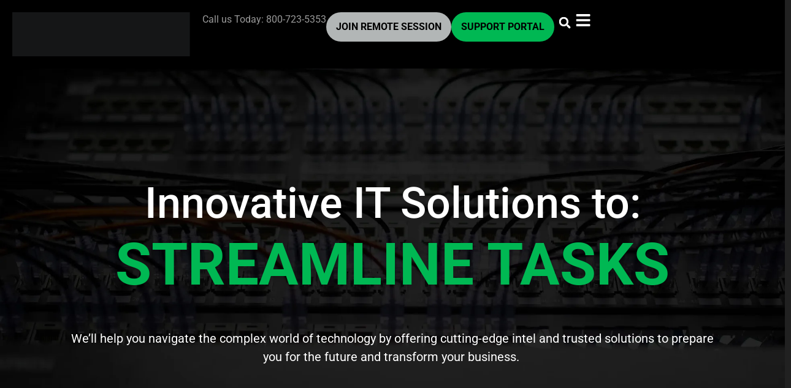

--- FILE ---
content_type: text/html; charset=UTF-8
request_url: https://www.netcenter.net/
body_size: 48935
content:
<!doctype html><html lang="en-US"><head><script data-no-optimize="1">var litespeed_docref=sessionStorage.getItem("litespeed_docref");litespeed_docref&&(Object.defineProperty(document,"referrer",{get:function(){return litespeed_docref}}),sessionStorage.removeItem("litespeed_docref"));</script> <meta charset="UTF-8"><meta name="viewport" content="width=device-width, initial-scale=1"><link rel="profile" href="https://gmpg.org/xfn/11"><meta name='robots' content='index, follow, max-image-preview:large, max-snippet:-1, max-video-preview:-1' /> <script data-no-defer="1" data-ezscrex="false" data-cfasync="false" data-pagespeed-no-defer data-cookieconsent="ignore">var ctPublicFunctions = {"_ajax_nonce":"1b0f697797","_rest_nonce":"553e93a9ac","_ajax_url":"\/wp-admin\/admin-ajax.php","_rest_url":"https:\/\/www.netcenter.net\/wp-json\/","data__cookies_type":"none","data__ajax_type":"admin_ajax","data__bot_detector_enabled":"1","data__frontend_data_log_enabled":1,"cookiePrefix":"","wprocket_detected":false,"host_url":"www.netcenter.net","text__ee_click_to_select":"Click to select the whole data","text__ee_original_email":"The complete one is","text__ee_got_it":"Got it","text__ee_blocked":"Blocked","text__ee_cannot_connect":"Cannot connect","text__ee_cannot_decode":"Can not decode email. Unknown reason","text__ee_email_decoder":"CleanTalk email decoder","text__ee_wait_for_decoding":"The magic is on the way!","text__ee_decoding_process":"Please wait a few seconds while we decode the contact data."}</script> <script data-no-defer="1" data-ezscrex="false" data-cfasync="false" data-pagespeed-no-defer data-cookieconsent="ignore">var ctPublic = {"_ajax_nonce":"1b0f697797","settings__forms__check_internal":"0","settings__forms__check_external":"0","settings__forms__force_protection":"0","settings__forms__search_test":"1","settings__forms__wc_add_to_cart":"0","settings__data__bot_detector_enabled":"1","settings__sfw__anti_crawler":0,"blog_home":"https:\/\/www.netcenter.net\/","pixel__setting":"3","pixel__enabled":true,"pixel__url":null,"data__email_check_before_post":"1","data__email_check_exist_post":"0","data__cookies_type":"none","data__key_is_ok":true,"data__visible_fields_required":true,"wl_brandname":"Anti-Spam by CleanTalk","wl_brandname_short":"CleanTalk","ct_checkjs_key":"d3e2aefc6154bee3bbf03713f4d5aece61096a5647091622ac03a6329817e902","emailEncoderPassKey":"bcba55d01fabdaf0831e7585fc6be18b","bot_detector_forms_excluded":"W10=","advancedCacheExists":false,"varnishCacheExists":false,"wc_ajax_add_to_cart":false,"theRealPerson":{"phrases":{"trpHeading":"The Real Person Badge!","trpContent1":"The commenter acts as a real person and verified as not a bot.","trpContent2":" Anti-Spam by CleanTalk","trpContentLearnMore":"Learn more"},"trpContentLink":"https:\/\/cleantalk.org\/help\/the-real-person?utm_id=&amp;utm_term=&amp;utm_source=admin_side&amp;utm_medium=trp_badge&amp;utm_content=trp_badge_link_click&amp;utm_campaign=apbct_links","imgPersonUrl":"https:\/\/www.netcenter.net\/wp-content\/plugins\/cleantalk-spam-protect\/css\/images\/real_user.svg","imgShieldUrl":"https:\/\/www.netcenter.net\/wp-content\/plugins\/cleantalk-spam-protect\/css\/images\/shield.svg"}}</script> <title>Homepage - Network Center</title><meta name="description" content="NCI is an IT solution provider serving the Midwest since 1986. Trusted solutions and support ensure you achieve business success." /><link rel="canonical" href="https://www.netcenter.net/" /><meta property="og:locale" content="en_US" /><meta property="og:type" content="website" /><meta property="og:title" content="Homepage - Network Center" /><meta property="og:description" content="NCI is an IT solution provider serving the Midwest since 1986. Trusted solutions and support ensure you achieve business success." /><meta property="og:url" content="https://www.netcenter.net/" /><meta property="og:site_name" content="Network Center" /><meta property="article:publisher" content="https://www.facebook.com/NetworkCenterInc" /><meta property="article:modified_time" content="2025-12-31T21:07:51+00:00" /><meta property="og:image" content="https://www.netcenter.net/wp-content/uploads/2023/08/man-typing-on-computer-scaled-1.jpg" /><meta property="og:image:width" content="2560" /><meta property="og:image:height" content="1754" /><meta property="og:image:type" content="image/jpeg" /><meta name="twitter:card" content="summary_large_image" /><meta name="twitter:site" content="@NetworkCenter" /> <script type="application/ld+json" class="yoast-schema-graph">{"@context":"https://schema.org","@graph":[{"@type":"WebPage","@id":"https://www.netcenter.net/","url":"https://www.netcenter.net/","name":"Homepage - Network Center","isPartOf":{"@id":"https://www.netcenter.net/#website"},"about":{"@id":"https://www.netcenter.net/#organization"},"primaryImageOfPage":{"@id":"https://www.netcenter.net/#primaryimage"},"image":{"@id":"https://www.netcenter.net/#primaryimage"},"thumbnailUrl":"https://www.netcenter.net/wp-content/uploads/2023/08/man-typing-on-computer-scaled-1.jpg","datePublished":"2023-05-17T21:44:51+00:00","dateModified":"2025-12-31T21:07:51+00:00","description":"NCI is an IT solution provider serving the Midwest since 1986. Trusted solutions and support ensure you achieve business success.","breadcrumb":{"@id":"https://www.netcenter.net/#breadcrumb"},"inLanguage":"en-US","potentialAction":[{"@type":"ReadAction","target":["https://www.netcenter.net/"]}]},{"@type":"ImageObject","inLanguage":"en-US","@id":"https://www.netcenter.net/#primaryimage","url":"https://www.netcenter.net/wp-content/uploads/2023/08/man-typing-on-computer-scaled-1.jpg","contentUrl":"https://www.netcenter.net/wp-content/uploads/2023/08/man-typing-on-computer-scaled-1.jpg","width":2560,"height":1754,"caption":"NCI Employee"},{"@type":"BreadcrumbList","@id":"https://www.netcenter.net/#breadcrumb","itemListElement":[{"@type":"ListItem","position":1,"name":"Home"}]},{"@type":"WebSite","@id":"https://www.netcenter.net/#website","url":"https://www.netcenter.net/","name":"Network Center","description":"NCI creates innovative IT solutions tailored to your businesses unique goals and needs","publisher":{"@id":"https://www.netcenter.net/#organization"},"potentialAction":[{"@type":"SearchAction","target":{"@type":"EntryPoint","urlTemplate":"https://www.netcenter.net/?s={search_term_string}"},"query-input":{"@type":"PropertyValueSpecification","valueRequired":true,"valueName":"search_term_string"}}],"inLanguage":"en-US"},{"@type":"Organization","@id":"https://www.netcenter.net/#organization","name":"Network Center","url":"https://www.netcenter.net/","logo":{"@type":"ImageObject","inLanguage":"en-US","@id":"https://www.netcenter.net/#/schema/logo/image/","url":"https://www.netcenter.net/wp-content/uploads/2026/01/40-Anniversary-Logo_horiz_dark-scaled.png","contentUrl":"https://www.netcenter.net/wp-content/uploads/2026/01/40-Anniversary-Logo_horiz_dark-scaled.png","width":2560,"height":631,"caption":"Network Center"},"image":{"@id":"https://www.netcenter.net/#/schema/logo/image/"},"sameAs":["https://www.facebook.com/NetworkCenterInc","https://x.com/NetworkCenter"]}]}</script> <link rel='dns-prefetch' href='//fd.cleantalk.org' /><link rel='dns-prefetch' href='//js.hs-scripts.com' /><link rel='dns-prefetch' href='//www.googletagmanager.com' /><link rel="alternate" type="application/rss+xml" title="Network Center &raquo; Feed" href="https://www.netcenter.net/feed/" /><link rel="alternate" type="application/rss+xml" title="Network Center &raquo; Comments Feed" href="https://www.netcenter.net/comments/feed/" /><link rel="alternate" type="text/calendar" title="Network Center &raquo; iCal Feed" href="https://www.netcenter.net/events/?ical=1" /><link rel="alternate" title="oEmbed (JSON)" type="application/json+oembed" href="https://www.netcenter.net/wp-json/oembed/1.0/embed?url=https%3A%2F%2Fwww.netcenter.net%2F" /><link rel="alternate" title="oEmbed (XML)" type="text/xml+oembed" href="https://www.netcenter.net/wp-json/oembed/1.0/embed?url=https%3A%2F%2Fwww.netcenter.net%2F&#038;format=xml" /><style id='wp-img-auto-sizes-contain-inline-css'>img:is([sizes=auto i],[sizes^="auto," i]){contain-intrinsic-size:3000px 1500px}
/*# sourceURL=wp-img-auto-sizes-contain-inline-css */</style><style id="litespeed-ccss">:root{--wp--preset--aspect-ratio--square:1;--wp--preset--aspect-ratio--4-3:4/3;--wp--preset--aspect-ratio--3-4:3/4;--wp--preset--aspect-ratio--3-2:3/2;--wp--preset--aspect-ratio--2-3:2/3;--wp--preset--aspect-ratio--16-9:16/9;--wp--preset--aspect-ratio--9-16:9/16;--wp--preset--color--black:#000;--wp--preset--color--cyan-bluish-gray:#abb8c3;--wp--preset--color--white:#fff;--wp--preset--color--pale-pink:#f78da7;--wp--preset--color--vivid-red:#cf2e2e;--wp--preset--color--luminous-vivid-orange:#ff6900;--wp--preset--color--luminous-vivid-amber:#fcb900;--wp--preset--color--light-green-cyan:#7bdcb5;--wp--preset--color--vivid-green-cyan:#00d084;--wp--preset--color--pale-cyan-blue:#8ed1fc;--wp--preset--color--vivid-cyan-blue:#0693e3;--wp--preset--color--vivid-purple:#9b51e0;--wp--preset--gradient--vivid-cyan-blue-to-vivid-purple:linear-gradient(135deg,rgba(6,147,227,1) 0%,#9b51e0 100%);--wp--preset--gradient--light-green-cyan-to-vivid-green-cyan:linear-gradient(135deg,#7adcb4 0%,#00d082 100%);--wp--preset--gradient--luminous-vivid-amber-to-luminous-vivid-orange:linear-gradient(135deg,rgba(252,185,0,1) 0%,rgba(255,105,0,1) 100%);--wp--preset--gradient--luminous-vivid-orange-to-vivid-red:linear-gradient(135deg,rgba(255,105,0,1) 0%,#cf2e2e 100%);--wp--preset--gradient--very-light-gray-to-cyan-bluish-gray:linear-gradient(135deg,#eee 0%,#a9b8c3 100%);--wp--preset--gradient--cool-to-warm-spectrum:linear-gradient(135deg,#4aeadc 0%,#9778d1 20%,#cf2aba 40%,#ee2c82 60%,#fb6962 80%,#fef84c 100%);--wp--preset--gradient--blush-light-purple:linear-gradient(135deg,#ffceec 0%,#9896f0 100%);--wp--preset--gradient--blush-bordeaux:linear-gradient(135deg,#fecda5 0%,#fe2d2d 50%,#6b003e 100%);--wp--preset--gradient--luminous-dusk:linear-gradient(135deg,#ffcb70 0%,#c751c0 50%,#4158d0 100%);--wp--preset--gradient--pale-ocean:linear-gradient(135deg,#fff5cb 0%,#b6e3d4 50%,#33a7b5 100%);--wp--preset--gradient--electric-grass:linear-gradient(135deg,#caf880 0%,#71ce7e 100%);--wp--preset--gradient--midnight:linear-gradient(135deg,#020381 0%,#2874fc 100%);--wp--preset--font-size--small:13px;--wp--preset--font-size--medium:20px;--wp--preset--font-size--large:36px;--wp--preset--font-size--x-large:42px;--wp--preset--spacing--20:.44rem;--wp--preset--spacing--30:.67rem;--wp--preset--spacing--40:1rem;--wp--preset--spacing--50:1.5rem;--wp--preset--spacing--60:2.25rem;--wp--preset--spacing--70:3.38rem;--wp--preset--spacing--80:5.06rem;--wp--preset--shadow--natural:6px 6px 9px rgba(0,0,0,.2);--wp--preset--shadow--deep:12px 12px 50px rgba(0,0,0,.4);--wp--preset--shadow--sharp:6px 6px 0px rgba(0,0,0,.2);--wp--preset--shadow--outlined:6px 6px 0px -3px rgba(255,255,255,1),6px 6px rgba(0,0,0,1);--wp--preset--shadow--crisp:6px 6px 0px rgba(0,0,0,1)}:root{--wp--style--global--content-size:800px;--wp--style--global--wide-size:1200px}:where(body){margin:0}:root{--wp--style--block-gap:24px}body{padding-top:0;padding-right:0;padding-bottom:0;padding-left:0}a:where(:not(.wp-element-button)){text-decoration:underline}:root{--tec-grid-gutter:48px;--tec-grid-gutter-negative:calc(var(--tec-grid-gutter)*-1);--tec-grid-gutter-half:calc(var(--tec-grid-gutter)/2);--tec-grid-gutter-half-negative:calc(var(--tec-grid-gutter-half)*-1);--tec-grid-gutter-small:42px;--tec-grid-gutter-small-negative:calc(var(--tec-grid-gutter-small)*-1);--tec-grid-gutter-small-half:calc(var(--tec-grid-gutter-small)/2);--tec-grid-gutter-small-half-negative:calc(var(--tec-grid-gutter-small-half)*-1);--tec-grid-gutter-page:42px;--tec-grid-gutter-page-small:19.5px;--tec-grid-width-default:1176px;--tec-grid-width-min:320px;--tec-grid-width:calc(var(--tec-grid-width-default) + var(--tec-grid-gutter-page)*2);--tec-grid-width-1-of-2:50%;--tec-grid-width-1-of-3:33.333%;--tec-grid-width-1-of-4:25%;--tec-grid-width-1-of-5:20%;--tec-grid-width-1-of-7:14.285%;--tec-grid-width-1-of-8:12.5%;--tec-grid-width-1-of-9:11.111%;--tec-spacer-0:4px;--tec-spacer-1:8px;--tec-spacer-2:12px;--tec-spacer-3:16px;--tec-spacer-4:20px;--tec-spacer-5:24px;--tec-spacer-6:28px;--tec-spacer-7:32px;--tec-spacer-8:40px;--tec-spacer-9:48px;--tec-spacer-10:56px;--tec-spacer-11:64px;--tec-spacer-12:80px;--tec-spacer-13:96px;--tec-spacer-14:160px;--tec-z-index-spinner-container:100;--tec-z-index-views-selector:30;--tec-z-index-dropdown:30;--tec-z-index-events-bar-button:20;--tec-z-index-search:10;--tec-z-index-filters:9;--tec-z-index-scroller:7;--tec-z-index-week-event-hover:5;--tec-z-index-map-event-hover:5;--tec-z-index-map-event-hover-actions:6;--tec-z-index-multiday-event:5;--tec-z-index-multiday-event-bar:2;--tec-color-text-primary:#141827;--tec-color-text-primary-light:rgba(20,24,39,.62);--tec-color-text-secondary:#5d5d5d;--tec-color-text-disabled:#d5d5d5;--tec-color-text-events-title:var(--tec-color-text-primary);--tec-color-text-event-title:var(--tec-color-text-events-title);--tec-color-text-event-date:var(--tec-color-text-primary);--tec-color-text-secondary-event-date:var(--tec-color-text-secondary);--tec-color-icon-primary:#5d5d5d;--tec-color-icon-primary-alt:#757575;--tec-color-icon-secondary:#bababa;--tec-color-icon-active:#141827;--tec-color-icon-disabled:#d5d5d5;--tec-color-icon-focus:#334aff;--tec-color-icon-error:#da394d;--tec-color-event-icon:#141827;--tec-color-event-icon-hover:#334aff;--tec-color-accent-primary:#334aff;--tec-color-accent-primary-hover:rgba(51,74,255,.8);--tec-color-accent-primary-active:rgba(51,74,255,.9);--tec-color-accent-primary-background:rgba(51,74,255,.07);--tec-color-accent-secondary:#141827;--tec-color-accent-secondary-hover:rgba(20,24,39,.8);--tec-color-accent-secondary-active:rgba(20,24,39,.9);--tec-color-accent-secondary-background:rgba(20,24,39,.07);--tec-color-button-primary:var(--tec-color-accent-primary);--tec-color-button-primary-hover:var(--tec-color-accent-primary-hover);--tec-color-button-primary-active:var(--tec-color-accent-primary-active);--tec-color-button-primary-background:var(--tec-color-accent-primary-background);--tec-color-button-secondary:var(--tec-color-accent-secondary);--tec-color-button-secondary-hover:var(--tec-color-accent-secondary-hover);--tec-color-button-secondary-active:var(--tec-color-accent-secondary-active);--tec-color-button-secondary-background:var(--tec-color-accent-secondary-background);--tec-color-link-primary:var(--tec-color-text-primary);--tec-color-link-accent:var(--tec-color-accent-primary);--tec-color-link-accent-hover:rgba(51,74,255,.8);--tec-color-border-default:#d5d5d5;--tec-color-border-secondary:#e4e4e4;--tec-color-border-tertiary:#7d7d7d;--tec-color-border-hover:#5d5d5d;--tec-color-border-active:#141827;--tec-color-background:#fff;--tec-color-background-events:transparent;--tec-color-background-transparent:hsla(0,0%,100%,.6);--tec-color-background-secondary:#f7f6f6;--tec-color-background-messages:rgba(20,24,39,.07);--tec-color-background-secondary-hover:#f0eeee;--tec-color-background-error:rgba(218,57,77,.08);--tec-color-box-shadow:rgba(0,0,0,.14);--tec-color-box-shadow-secondary:rgba(0,0,0,.1);--tec-color-scroll-track:rgba(0,0,0,.25);--tec-color-scroll-bar:rgba(0,0,0,.5);--tec-color-background-primary-multiday:rgba(51,74,255,.24);--tec-color-background-primary-multiday-hover:rgba(51,74,255,.34);--tec-color-background-secondary-multiday:rgba(20,24,39,.24);--tec-color-background-secondary-multiday-hover:rgba(20,24,39,.34);--tec-color-accent-primary-week-event:rgba(51,74,255,.1);--tec-color-accent-primary-week-event-hover:rgba(51,74,255,.2);--tec-color-accent-primary-week-event-featured:rgba(51,74,255,.04);--tec-color-accent-primary-week-event-featured-hover:rgba(51,74,255,.14);--tec-color-background-secondary-datepicker:var(--tec-color-background-secondary);--tec-color-accent-primary-background-datepicker:var(--tec-color-accent-primary-background)}:root{--tec-grid-gutter:48px;--tec-grid-gutter-negative:calc(var(--tec-grid-gutter)*-1);--tec-grid-gutter-half:calc(var(--tec-grid-gutter)/2);--tec-grid-gutter-half-negative:calc(var(--tec-grid-gutter-half)*-1);--tec-grid-gutter-small:42px;--tec-grid-gutter-small-negative:calc(var(--tec-grid-gutter-small)*-1);--tec-grid-gutter-small-half:calc(var(--tec-grid-gutter-small)/2);--tec-grid-gutter-small-half-negative:calc(var(--tec-grid-gutter-small-half)*-1);--tec-grid-gutter-page:42px;--tec-grid-gutter-page-small:19.5px;--tec-grid-width-default:1176px;--tec-grid-width-min:320px;--tec-grid-width:calc(var(--tec-grid-width-default) + var(--tec-grid-gutter-page)*2);--tec-grid-width-1-of-2:50%;--tec-grid-width-1-of-3:33.333%;--tec-grid-width-1-of-4:25%;--tec-grid-width-1-of-5:20%;--tec-grid-width-1-of-7:14.285%;--tec-grid-width-1-of-8:12.5%;--tec-grid-width-1-of-9:11.111%;--tec-spacer-0:4px;--tec-spacer-1:8px;--tec-spacer-2:12px;--tec-spacer-3:16px;--tec-spacer-4:20px;--tec-spacer-5:24px;--tec-spacer-6:28px;--tec-spacer-7:32px;--tec-spacer-8:40px;--tec-spacer-9:48px;--tec-spacer-10:56px;--tec-spacer-11:64px;--tec-spacer-12:80px;--tec-spacer-13:96px;--tec-spacer-14:160px;--tec-z-index-spinner-container:100;--tec-z-index-views-selector:30;--tec-z-index-dropdown:30;--tec-z-index-events-bar-button:20;--tec-z-index-search:10;--tec-z-index-filters:9;--tec-z-index-scroller:7;--tec-z-index-week-event-hover:5;--tec-z-index-map-event-hover:5;--tec-z-index-map-event-hover-actions:6;--tec-z-index-multiday-event:5;--tec-z-index-multiday-event-bar:2;--tec-color-text-primary:#141827;--tec-color-text-primary-light:rgba(20,24,39,.62);--tec-color-text-secondary:#5d5d5d;--tec-color-text-disabled:#d5d5d5;--tec-color-text-events-title:var(--tec-color-text-primary);--tec-color-text-event-title:var(--tec-color-text-events-title);--tec-color-text-event-date:var(--tec-color-text-primary);--tec-color-text-secondary-event-date:var(--tec-color-text-secondary);--tec-color-icon-primary:#5d5d5d;--tec-color-icon-primary-alt:#757575;--tec-color-icon-secondary:#bababa;--tec-color-icon-active:#141827;--tec-color-icon-disabled:#d5d5d5;--tec-color-icon-focus:#334aff;--tec-color-icon-error:#da394d;--tec-color-event-icon:#141827;--tec-color-event-icon-hover:#334aff;--tec-color-accent-primary:#334aff;--tec-color-accent-primary-hover:rgba(51,74,255,.8);--tec-color-accent-primary-active:rgba(51,74,255,.9);--tec-color-accent-primary-background:rgba(51,74,255,.07);--tec-color-accent-secondary:#141827;--tec-color-accent-secondary-hover:rgba(20,24,39,.8);--tec-color-accent-secondary-active:rgba(20,24,39,.9);--tec-color-accent-secondary-background:rgba(20,24,39,.07);--tec-color-button-primary:var(--tec-color-accent-primary);--tec-color-button-primary-hover:var(--tec-color-accent-primary-hover);--tec-color-button-primary-active:var(--tec-color-accent-primary-active);--tec-color-button-primary-background:var(--tec-color-accent-primary-background);--tec-color-button-secondary:var(--tec-color-accent-secondary);--tec-color-button-secondary-hover:var(--tec-color-accent-secondary-hover);--tec-color-button-secondary-active:var(--tec-color-accent-secondary-active);--tec-color-button-secondary-background:var(--tec-color-accent-secondary-background);--tec-color-link-primary:var(--tec-color-text-primary);--tec-color-link-accent:var(--tec-color-accent-primary);--tec-color-link-accent-hover:rgba(51,74,255,.8);--tec-color-border-default:#d5d5d5;--tec-color-border-secondary:#e4e4e4;--tec-color-border-tertiary:#7d7d7d;--tec-color-border-hover:#5d5d5d;--tec-color-border-active:#141827;--tec-color-background:#fff;--tec-color-background-events:transparent;--tec-color-background-transparent:hsla(0,0%,100%,.6);--tec-color-background-secondary:#f7f6f6;--tec-color-background-messages:rgba(20,24,39,.07);--tec-color-background-secondary-hover:#f0eeee;--tec-color-background-error:rgba(218,57,77,.08);--tec-color-box-shadow:rgba(0,0,0,.14);--tec-color-box-shadow-secondary:rgba(0,0,0,.1);--tec-color-scroll-track:rgba(0,0,0,.25);--tec-color-scroll-bar:rgba(0,0,0,.5);--tec-color-background-primary-multiday:rgba(51,74,255,.24);--tec-color-background-primary-multiday-hover:rgba(51,74,255,.34);--tec-color-background-secondary-multiday:rgba(20,24,39,.24);--tec-color-background-secondary-multiday-hover:rgba(20,24,39,.34);--tec-color-accent-primary-week-event:rgba(51,74,255,.1);--tec-color-accent-primary-week-event-hover:rgba(51,74,255,.2);--tec-color-accent-primary-week-event-featured:rgba(51,74,255,.04);--tec-color-accent-primary-week-event-featured-hover:rgba(51,74,255,.14);--tec-color-background-secondary-datepicker:var(--tec-color-background-secondary);--tec-color-accent-primary-background-datepicker:var(--tec-color-accent-primary-background);--tec-border-radius-default:4px;--tec-border-width-week-event:2px;--tec-box-shadow-default:0 2px 5px 0 var(--tec-color-box-shadow);--tec-box-shadow-tooltip:0 2px 12px 0 var(--tec-color-box-shadow);--tec-box-shadow-card:0 1px 6px 2px var(--tec-color-box-shadow);--tec-box-shadow-multiday:16px 6px 6px -2px var(--tec-color-box-shadow-secondary);--tec-form-color-background:var(--tec-color-background);--tec-form-color-border-default:var(--tec-color-text-primary);--tec-form-color-border-active:var(--tec-color-accent-secondary);--tec-form-color-border-secondary:var(--tec-color-border-tertiary);--tec-form-color-accent-primary:var(--tec-color-accent-primary);--tec-form-box-shadow-default:var(--tec-box-shadow-default);--tec-opacity-background:.07;--tec-opacity-select-highlighted:.3;--tec-opacity-icon-hover:.8;--tec-opacity-icon-active:.9;--tec-opacity-default:1;--tec-font-family-sans-serif:"Helvetica Neue",Helvetica,-apple-system,BlinkMacSystemFont,Roboto,Arial,sans-serif;--tec-font-weight-regular:400;--tec-font-weight-bold:700;--tec-font-size-0:11px;--tec-font-size-1:12px;--tec-font-size-2:14px;--tec-font-size-3:16px;--tec-font-size-4:18px;--tec-font-size-5:20px;--tec-font-size-6:22px;--tec-font-size-7:24px;--tec-font-size-8:28px;--tec-font-size-9:32px;--tec-font-size-10:42px;--tec-line-height-0:1.38;--tec-line-height-1:1.42;--tec-line-height-2:1.5;--tec-line-height-3:1.62}html{line-height:1.15;-webkit-text-size-adjust:100%}*,:after,:before{box-sizing:border-box}body{margin:0;font-family:-apple-system,BlinkMacSystemFont,Segoe UI,Roboto,Helvetica Neue,Arial,Noto Sans,sans-serif,Apple Color Emoji,Segoe UI Emoji,Segoe UI Symbol,Noto Color Emoji;font-size:1rem;font-weight:400;line-height:1.5;color:#333;background-color:#fff;-webkit-font-smoothing:antialiased;-moz-osx-font-smoothing:grayscale}h1{margin-block-start:.5rem;margin-block-end:1rem;font-family:inherit;font-weight:500;line-height:1.2;color:inherit}h1{font-size:2.5rem}p{margin-block-start:0;margin-block-end:.9rem}a{background-color:transparent;text-decoration:none;color:#c36}strong{font-weight:bolder}img{border-style:none;height:auto;max-width:100%}label{display:inline-block;line-height:1;vertical-align:middle}input{font-family:inherit;font-size:1rem;line-height:1.5;margin:0}input[type=search]{width:100%;border:1px solid #666;border-radius:3px;padding:.5rem 1rem}input{overflow:visible}[type=search]{-webkit-appearance:textfield;outline-offset:-2px}[type=search]::-webkit-search-decoration{-webkit-appearance:none}::-webkit-file-upload-button{-webkit-appearance:button;font:inherit}li,ul{margin-block-start:0;margin-block-end:0;border:0;outline:0;font-size:100%;vertical-align:baseline;background:0 0}.page-content a{text-decoration:underline}.screen-reader-text{clip:rect(1px,1px,1px,1px);height:1px;overflow:hidden;position:absolute!important;width:1px;word-wrap:normal!important}.elementor-screen-only,.screen-reader-text{height:1px;margin:-1px;overflow:hidden;padding:0;position:absolute;top:-10000em;width:1px;clip:rect(0,0,0,0);border:0}.elementor-clearfix:after{clear:both;content:"";display:block;height:0;width:0}.elementor *,.elementor :after,.elementor :before{box-sizing:border-box}.elementor a{box-shadow:none;text-decoration:none}.elementor img{border:none;border-radius:0;box-shadow:none;height:auto;max-width:100%}.elementor-element{--flex-direction:initial;--flex-wrap:initial;--justify-content:initial;--align-items:initial;--align-content:initial;--gap:initial;--flex-basis:initial;--flex-grow:initial;--flex-shrink:initial;--order:initial;--align-self:initial;align-self:var(--align-self);flex-basis:var(--flex-basis);flex-grow:var(--flex-grow);flex-shrink:var(--flex-shrink);order:var(--order)}.elementor-element:where(.e-con-full,.elementor-widget){align-content:var(--align-content);align-items:var(--align-items);flex-direction:var(--flex-direction);flex-wrap:var(--flex-wrap);gap:var(--row-gap) var(--column-gap);justify-content:var(--justify-content)}:root{--page-title-display:block}.elementor-widget{position:relative}.elementor-widget:not(:last-child){margin-bottom:var(--kit-widget-spacing,20px)}@media (prefers-reduced-motion:no-preference){html{scroll-behavior:smooth}}.e-con{--border-radius:0;--border-top-width:0px;--border-right-width:0px;--border-bottom-width:0px;--border-left-width:0px;--border-style:initial;--border-color:initial;--container-widget-width:100%;--container-widget-height:initial;--container-widget-flex-grow:0;--container-widget-align-self:initial;--content-width:min(100%,var(--container-max-width,1140px));--width:100%;--min-height:initial;--height:auto;--text-align:initial;--margin-top:0px;--margin-right:0px;--margin-bottom:0px;--margin-left:0px;--padding-top:var(--container-default-padding-top,10px);--padding-right:var(--container-default-padding-right,10px);--padding-bottom:var(--container-default-padding-bottom,10px);--padding-left:var(--container-default-padding-left,10px);--position:relative;--z-index:revert;--overflow:visible;--gap:var(--widgets-spacing,20px);--row-gap:var(--widgets-spacing-row,20px);--column-gap:var(--widgets-spacing-column,20px);--overlay-mix-blend-mode:initial;--overlay-opacity:1;--e-con-grid-template-columns:repeat(3,1fr);--e-con-grid-template-rows:repeat(2,1fr);border-radius:var(--border-radius);height:var(--height);min-height:var(--min-height);min-width:0;overflow:var(--overflow);position:var(--position);width:var(--width);z-index:var(--z-index);--flex-wrap-mobile:wrap;margin-block-end:var(--margin-block-end);margin-block-start:var(--margin-block-start);margin-inline-end:var(--margin-inline-end);margin-inline-start:var(--margin-inline-start);padding-inline-end:var(--padding-inline-end);padding-inline-start:var(--padding-inline-start);--margin-block-start:var(--margin-top);--margin-block-end:var(--margin-bottom);--margin-inline-start:var(--margin-left);--margin-inline-end:var(--margin-right);--padding-inline-start:var(--padding-left);--padding-inline-end:var(--padding-right);--padding-block-start:var(--padding-top);--padding-block-end:var(--padding-bottom);--border-block-start-width:var(--border-top-width);--border-block-end-width:var(--border-bottom-width);--border-inline-start-width:var(--border-left-width);--border-inline-end-width:var(--border-right-width)}.e-con.e-flex{--flex-direction:column;--flex-basis:auto;--flex-grow:0;--flex-shrink:1;flex:var(--flex-grow) var(--flex-shrink) var(--flex-basis)}.e-con-full,.e-con>.e-con-inner{padding-block-end:var(--padding-block-end);padding-block-start:var(--padding-block-start);text-align:var(--text-align)}.e-con-full.e-flex,.e-con.e-flex>.e-con-inner{flex-direction:var(--flex-direction)}.e-con,.e-con>.e-con-inner{display:var(--display)}.e-con-boxed.e-flex{align-content:normal;align-items:normal;flex-direction:column;flex-wrap:nowrap;justify-content:normal}.e-con-boxed{gap:initial;text-align:initial}.e-con.e-flex>.e-con-inner{align-content:var(--align-content);align-items:var(--align-items);align-self:auto;flex-basis:auto;flex-grow:1;flex-shrink:1;flex-wrap:var(--flex-wrap);justify-content:var(--justify-content)}.e-con>.e-con-inner{gap:var(--row-gap) var(--column-gap);height:100%;margin:0 auto;max-width:var(--content-width);padding-inline-end:0;padding-inline-start:0;width:100%}:is(.elementor-section-wrap,[data-elementor-id])>.e-con{--margin-left:auto;--margin-right:auto;max-width:min(100%,var(--width))}.e-con .elementor-widget.elementor-widget{margin-block-end:0}.e-con:before{border-block-end-width:var(--border-block-end-width);border-block-start-width:var(--border-block-start-width);border-color:var(--border-color);border-inline-end-width:var(--border-inline-end-width);border-inline-start-width:var(--border-inline-start-width);border-radius:var(--border-radius);border-style:var(--border-style);content:var(--background-overlay);display:block;height:max(100% + var(--border-top-width) + var(--border-bottom-width),100%);left:calc(0px - var(--border-left-width));mix-blend-mode:var(--overlay-mix-blend-mode);opacity:var(--overlay-opacity);position:absolute;top:calc(0px - var(--border-top-width));width:max(100% + var(--border-left-width) + var(--border-right-width),100%)}.e-con .elementor-widget{min-width:0}.e-con>.e-con-inner>.elementor-widget>.elementor-widget-container,.e-con>.elementor-widget>.elementor-widget-container{height:100%}.e-con.e-con>.e-con-inner>.elementor-widget,.elementor.elementor .e-con>.elementor-widget{max-width:100%}.e-con .elementor-widget:not(:last-child){--kit-widget-spacing:0px}@media (max-width:767px){.e-con.e-flex{--width:100%;--flex-wrap:var(--flex-wrap-mobile)}}.elementor-heading-title{line-height:1;margin:0;padding:0}.elementor-button{background-color:#69727d;border-radius:3px;color:#fff;display:inline-block;font-size:15px;line-height:1;padding:12px 24px;fill:#fff;text-align:center}.elementor-button:visited{color:#fff}.elementor-button-content-wrapper{display:flex;flex-direction:row;gap:5px;justify-content:center}.elementor-button-icon{display:flex}.elementor-button-icon svg{height:auto;width:1em}.elementor-button-text{display:inline-block}.elementor-button span{text-decoration:inherit}.elementor-icon{color:#69727d;display:inline-block;font-size:50px;line-height:1;text-align:center}.elementor-icon svg{display:block;height:1em;position:relative;width:1em}.elementor-icon svg:before{left:50%;position:absolute;transform:translateX(-50%)}@media (max-width:767px){.elementor .elementor-hidden-mobile{display:none}}@media (min-width:768px) and (max-width:1024px){.elementor .elementor-hidden-tablet{display:none}}@media (min-width:1025px) and (max-width:99999px){.elementor .elementor-hidden-desktop{display:none}}.elementor-kit-5{--e-global-color-primary:#000;--e-global-color-secondary:#54595f;--e-global-color-text:#000;--e-global-color-accent:#00b853;--e-global-color-724b21b:#fff;--e-global-color-0e780a5:#009f4d;--e-global-color-e9152c8:#1c4446;--e-global-color-01384f5:#8ed4db;--e-global-color-7eb1474:#ffcd00;--e-global-color-712d7cf:#97d8e5;--e-global-color-dbb800e:#00b853;--e-global-color-5df7205:#b2b6b6;--e-global-color-73dad23:#00b853;--e-global-color-f343ba7:#00d15b;--e-global-color-de333c4:#5de1e6;--e-global-color-b9d46d6:#232126;--e-global-color-5146083:#6842ea;--e-global-color-11a6e88:#07eb6a;--e-global-color-d8e61d5:#3c90e4;--e-global-color-0945640:#26b8bf;--e-global-color-92e5c53:#00db69;--e-global-typography-primary-font-family:"Roboto";--e-global-typography-primary-font-weight:600;--e-global-typography-secondary-font-family:"Roboto Mono";--e-global-typography-secondary-font-weight:400;--e-global-typography-text-font-family:"Roboto";--e-global-typography-text-font-weight:400;--e-global-typography-accent-font-family:"Roboto";--e-global-typography-accent-font-weight:500;background-image:url("https://www.netcenter.net/wp-content/uploads/2023/06/Texture_Background_1920x1080-norings-1.png");color:var(--e-global-color-724b21b);font-family:var(--e-global-typography-text-font-family),Sans-serif;font-weight:var(--e-global-typography-text-font-weight)}.elementor-kit-5 a{color:var(--e-global-color-0e780a5)}.elementor-kit-5 .elementor-button{font-family:"Roboto",Sans-serif;font-size:20px;font-weight:700}.e-con{--container-max-width:1140px}.elementor-widget:not(:last-child){margin-block-end:20px}.elementor-element{--widgets-spacing:20px 20px;--widgets-spacing-row:20px;--widgets-spacing-column:20px}@media (max-width:1024px){.e-con{--container-max-width:1024px}}@media (max-width:767px){.e-con{--container-max-width:767px}}.elementor-widget-image{text-align:center}.elementor-widget-image a{display:inline-block}.elementor-widget-image a img[src$=".svg"]{width:48px}.elementor-widget-image img{display:inline-block;vertical-align:middle}.elementor-widget .elementor-icon-list-items{list-style-type:none;margin:0;padding:0}.elementor-widget .elementor-icon-list-item{margin:0;padding:0;position:relative}.elementor-widget .elementor-icon-list-item:after{bottom:0;position:absolute;width:100%}.elementor-widget .elementor-icon-list-item,.elementor-widget .elementor-icon-list-item a{align-items:var(--icon-vertical-align,center);display:flex;font-size:inherit}.elementor-widget .elementor-icon-list-icon+.elementor-icon-list-text{align-self:center;padding-inline-start:5px}.elementor-widget .elementor-icon-list-icon{display:flex;position:relative;top:var(--icon-vertical-offset,initial)}.elementor-widget .elementor-icon-list-icon svg{height:var(--e-icon-list-icon-size,1em);width:var(--e-icon-list-icon-size,1em)}.elementor-widget.elementor-widget-icon-list .elementor-icon-list-icon{text-align:var(--e-icon-list-icon-align)}.elementor-widget.elementor-widget-icon-list .elementor-icon-list-icon svg{margin:var(--e-icon-list-icon-margin,0 calc(var(--e-icon-list-icon-size,1em)*.25) 0 0)}.elementor-widget.elementor-list-item-link-full_width a{width:100%}.elementor-widget:not(.elementor-align-right) .elementor-icon-list-item:after{left:0}.elementor-widget:not(.elementor-align-left) .elementor-icon-list-item:after{right:0}@media (min-width:-1){.elementor-widget:not(.elementor-widescreen-align-right) .elementor-icon-list-item:after{left:0}.elementor-widget:not(.elementor-widescreen-align-left) .elementor-icon-list-item:after{right:0}}@media (max-width:-1){.elementor-widget:not(.elementor-laptop-align-right) .elementor-icon-list-item:after{left:0}.elementor-widget:not(.elementor-laptop-align-left) .elementor-icon-list-item:after{right:0}.elementor-widget:not(.elementor-tablet_extra-align-right) .elementor-icon-list-item:after{left:0}.elementor-widget:not(.elementor-tablet_extra-align-left) .elementor-icon-list-item:after{right:0}}@media (max-width:1024px){.elementor-widget:not(.elementor-tablet-align-right) .elementor-icon-list-item:after{left:0}.elementor-widget:not(.elementor-tablet-align-left) .elementor-icon-list-item:after{right:0}}@media (max-width:-1){.elementor-widget:not(.elementor-mobile_extra-align-right) .elementor-icon-list-item:after{left:0}.elementor-widget:not(.elementor-mobile_extra-align-left) .elementor-icon-list-item:after{right:0}}@media (max-width:767px){.elementor-widget:not(.elementor-mobile-align-right) .elementor-icon-list-item:after{left:0}.elementor-widget:not(.elementor-mobile-align-left) .elementor-icon-list-item:after{right:0}}.elementor .elementor-element ul.elementor-icon-list-items{padding:0}.elementor-search-form{display:block}.elementor-search-form .e-font-icon-svg-container{align-items:center;display:flex;height:100%;justify-content:center;width:100%}.elementor-search-form input[type=search]{-webkit-appearance:none;-moz-appearance:none;background:0 0;border:0;display:inline-block;font-size:15px;line-height:1;margin:0;min-width:0;padding:0;vertical-align:middle;white-space:normal}.elementor-search-form__container{border:0 solid transparent;display:flex;min-height:50px;overflow:hidden}.elementor-search-form__container:not(.elementor-search-form--full-screen){background:#f1f2f3}.elementor-search-form__input{color:#3f444b;flex-basis:100%}.elementor-search-form__input::-moz-placeholder{color:inherit;font-family:inherit;opacity:.6}.elementor-search-form--skin-full_screen .elementor-search-form input[type=search].elementor-search-form__input{border:solid #fff;border-width:0 0 1px;color:#fff;font-size:50px;line-height:1.5;text-align:center}.elementor-search-form--skin-full_screen .elementor-search-form__toggle{color:var(--e-search-form-toggle-color,#33373d);display:inline-block;font-size:var(--e-search-form-toggle-size,33px);vertical-align:middle}.elementor-search-form--skin-full_screen .elementor-search-form__toggle .e-font-icon-svg-container{background-color:var(--e-search-form-toggle-background-color,rgba(0,0,0,.05));border-color:var(--e-search-form-toggle-color,#33373d);border-radius:var(--e-search-form-toggle-border-radius,3px);border-style:solid;border-width:var(--e-search-form-toggle-border-width,0);display:block;height:var(--e-search-form-toggle-size,33px);position:relative;width:var(--e-search-form-toggle-size,33px)}.elementor-search-form--skin-full_screen .elementor-search-form__toggle .e-font-icon-svg-container svg,.elementor-search-form--skin-full_screen .elementor-search-form__toggle .e-font-icon-svg-container:before{left:50%;position:absolute;top:50%;transform:translate(-50%,-50%)}.elementor-search-form--skin-full_screen .elementor-search-form__toggle .e-font-icon-svg-container:before{font-size:var(--e-search-form-toggle-icon-size,.55em)}.elementor-search-form--skin-full_screen .elementor-search-form__toggle .e-font-icon-svg-container svg{fill:var(--e-search-form-toggle-color,#33373d);height:var(--e-search-form-toggle-icon-size,.55em);width:var(--e-search-form-toggle-icon-size,.55em)}.elementor-search-form--skin-full_screen .elementor-search-form__container{align-items:center;background-color:rgba(0,0,0,.8);bottom:0;height:100vh;left:0;padding:0 15%;position:fixed;right:0;top:0;z-index:9998}.elementor-search-form--skin-full_screen .elementor-search-form__container:not(.elementor-search-form--full-screen){opacity:0;overflow:hidden;transform:scale(0)}.elementor-search-form--skin-full_screen .elementor-search-form__container:not(.elementor-search-form--full-screen) .dialog-lightbox-close-button{display:none}.elementor-widget-heading .elementor-heading-title[class*=elementor-size-]>a{color:inherit;font-size:inherit;line-height:inherit}.uael-nav-menu li,.uael-nav-menu ul,ul.uael-nav-menu{list-style:none!important;margin:0;padding:0}.uael-nav-menu li.menu-item{position:relative}.uael-flyout-container .uael-nav-menu li.menu-item{position:relative;background:unset}.uael-nav-menu .sub-menu li.menu-item{position:relative;background:inherit}.elementor-widget-uael-nav-menu .elementor-widget-container,.uael-nav-menu a.uael-menu-item,.uael-nav-menu a.uael-sub-menu-item,.uael-nav-menu__toggle{-js-display:flex;display:-webkit-box;display:-webkit-flex;display:-moz-box;display:-ms-flexbox;display:flex}.elementor-widget-uael-nav-menu .elementor-widget-container{-webkit-box-orient:vertical;-webkit-box-direction:normal;-webkit-flex-direction:column;-moz-box-orient:vertical;-moz-box-direction:normal;-ms-flex-direction:column;flex-direction:column}.uael-nav-menu .menu-item-has-children .sub-menu{position:absolute;top:100%;left:0;z-index:9999;visibility:hidden;opacity:0}.uael-nav-menu:after,.uael-nav-menu:before{content:'';display:table;clear:both}.uael-nav-menu a.uael-menu-item,.uael-nav-menu a.uael-sub-menu-item{line-height:1;text-decoration:none;-webkit-box-pack:justify;-moz-box-pack:justify;-ms-flex-pack:justify;-webkit-box-shadow:none;box-shadow:none;-webkit-box-align:center;-webkit-align-items:center;-moz-box-align:center;-ms-flex-align:center;align-items:center;-webkit-justify-content:space-between;justify-content:space-between}.uael-nav-menu .sub-menu{min-width:220px;margin:0;z-index:9999}nav ul li.menu-item ul.sub-menu:before{content:"";display:block;position:absolute;width:100%}.uael-nav-menu .uael-has-submenu .sub-menu li.menu-item:first-child,.uael-nav-menu .uael-has-submenu .sub-menu li.menu-item:last-child{overflow:visible!important}.uael-nav-menu-icon{border:0 solid}.uael-nav-menu-icon svg{width:25px;height:25px;line-height:25px;font-size:25px}.uael-flyout-wrapper .sub-menu{position:relative;height:0}.uael-nav-menu__toggle{font-size:22px;border:0 solid;-webkit-border-radius:3px;border-radius:3px;color:#494c4f;position:relative}.uael-nav-menu .sub-arrow{font-size:14px;line-height:1;-js-display:flex;display:-webkit-box;display:-webkit-flex;display:-moz-box;display:-ms-flexbox;display:flex;margin-top:-10px;margin-bottom:-10px}.uael-flyout-wrapper .sub-arrow{padding:10px}.uael-nav-menu-icon{display:inline-block;line-height:1;text-align:center}.uael-flyout-container .sub-menu{left:0!important;width:100%!important}.uael-flyout-container .uael-nav-menu .sub-menu{background:unset}.uael-flyout-wrapper .uael-menu-toggle{border:1px dotted transparent}.uael-nav-menu .menu-item a:after,.uael-nav-menu .menu-item a:before{display:block;position:absolute}.uael-nav-menu .menu-item a.uael-menu-item:not(:hover):not(:focus):not(.current-menu-item):not(.highlighted):after,.uael-nav-menu .menu-item a.uael-menu-item:not(:hover):not(:focus):not(.current-menu-item):not(.highlighted):before{opacity:0}.uael-flyout-overlay{display:none;position:fixed;top:0;bottom:0;left:0;right:0;z-index:999998;background:rgba(0,0,0,.6);-webkit-backface-visibility:hidden}.uael-flyout-close,.uael-flyout-close svg{position:absolute;top:0;right:0;margin:5px;width:23px;height:23px;line-height:23px;font-size:23px;display:block}.uael-flyout-wrapper .uael-side{display:block;position:fixed;z-index:999999;padding:0;margin:0;-webkit-overflow-scrolling:touch;-webkit-backface-visibility:hidden}.uael-flyout-content ul li,.uael-flyout-content.push{color:#fff}.uael-flyout-wrapper .uael-side{display:block;position:fixed;z-index:999999;padding:0;margin:0;-webkit-overflow-scrolling:touch;-webkit-backface-visibility:hidden}.uael-flyout-wrapper .uael-side.uael-flyout-right{top:0;bottom:0;left:auto;right:-100%;height:100%;width:300px;max-width:100%}.uael-flyout-content{height:100%;overflow-x:hidden;overflow-y:auto;line-height:1.4em;color:#fff}@media (max-width:1024px){.uael-flyout-content{-webkit-transform:translateZ(0);transform:translateZ(0)}}.uael-flyout-content::-webkit-scrollbar{display:none}@media only screen and (max-width:1024px){.uael-nav-menu .sub-menu{min-width:auto;margin:0}}@media only screen and (max-width:767px){.uael-nav-menu .sub-menu{min-width:auto;margin:0}}input::-webkit-inner-spin-button,input::-webkit-outer-spin-button{-webkit-appearance:none;-moz-appearance:none;appearance:none;margin:0}:root{--wpforms-field-border-radius:3px;--wpforms-field-border-style:solid;--wpforms-field-border-size:1px;--wpforms-field-background-color:#fff;--wpforms-field-border-color:rgba(0,0,0,.25);--wpforms-field-border-color-spare:rgba(0,0,0,.25);--wpforms-field-text-color:rgba(0,0,0,.7);--wpforms-field-menu-color:#fff;--wpforms-label-color:rgba(0,0,0,.85);--wpforms-label-sublabel-color:rgba(0,0,0,.55);--wpforms-label-error-color:#d63637;--wpforms-button-border-radius:3px;--wpforms-button-border-style:none;--wpforms-button-border-size:1px;--wpforms-button-background-color:#066aab;--wpforms-button-border-color:#066aab;--wpforms-button-text-color:#fff;--wpforms-page-break-color:#066aab;--wpforms-background-image:none;--wpforms-background-position:center center;--wpforms-background-repeat:no-repeat;--wpforms-background-size:cover;--wpforms-background-width:100px;--wpforms-background-height:100px;--wpforms-background-color:rgba(0,0,0,0);--wpforms-background-url:none;--wpforms-container-padding:0px;--wpforms-container-border-style:none;--wpforms-container-border-width:1px;--wpforms-container-border-color:#000;--wpforms-container-border-radius:3px;--wpforms-field-size-input-height:43px;--wpforms-field-size-input-spacing:15px;--wpforms-field-size-font-size:16px;--wpforms-field-size-line-height:19px;--wpforms-field-size-padding-h:14px;--wpforms-field-size-checkbox-size:16px;--wpforms-field-size-sublabel-spacing:5px;--wpforms-field-size-icon-size:1;--wpforms-label-size-font-size:16px;--wpforms-label-size-line-height:19px;--wpforms-label-size-sublabel-font-size:14px;--wpforms-label-size-sublabel-line-height:17px;--wpforms-button-size-font-size:17px;--wpforms-button-size-height:41px;--wpforms-button-size-padding-h:15px;--wpforms-button-size-margin-top:10px;--wpforms-container-shadow-size-box-shadow:none}.fa{-moz-osx-font-smoothing:grayscale;-webkit-font-smoothing:antialiased;display:inline-block;font-style:normal;font-variant:normal;text-rendering:auto;line-height:1}.fa{font-family:'Font Awesome 5 Free';font-weight:900}.fa{-moz-osx-font-smoothing:grayscale;-webkit-font-smoothing:antialiased;display:inline-block;font-style:normal;font-variant:normal;text-rendering:auto;line-height:1}.fa{font-family:"Font Awesome 5 Free"}.fa{font-weight:900}:root{--swiper-theme-color:#007aff}.swiper{margin-left:auto;margin-right:auto;position:relative;overflow:hidden;list-style:none;padding:0;z-index:1}.swiper-wrapper{position:relative;width:100%;height:100%;z-index:1;display:flex;box-sizing:content-box}.swiper-wrapper{transform:translate3d(0px,0,0)}.swiper-slide{flex-shrink:0;width:100%;height:100%;position:relative}:root{--swiper-navigation-size:44px}.elementor-element{--swiper-theme-color:#000;--swiper-navigation-size:44px;--swiper-pagination-bullet-size:6px;--swiper-pagination-bullet-horizontal-gap:6px}.elementor-element .elementor-swiper{position:relative}.elementor-element .elementor-main-swiper{position:static}.elementor-slides .swiper-slide-bg{background-position:50%;background-repeat:no-repeat;background-size:cover;min-height:100%;min-width:100%}.elementor-slides .swiper-slide-inner{background-position:50%;background-repeat:no-repeat;bottom:0;left:0;margin:auto;padding:50px;position:absolute;right:0;top:0}.elementor-slides .swiper-slide-inner{color:#fff;display:flex}.elementor-slides .swiper-slide-inner .elementor-slide-heading{font-size:35px;font-weight:700;line-height:1}.elementor--v-position-middle .swiper-slide-inner{align-items:center}.elementor--h-position-center .swiper-slide-inner{justify-content:center}@media (max-width:767px){.elementor-slides .swiper-slide-inner{padding:30px}.elementor-slides .swiper-slide-inner .elementor-slide-heading{font-size:23px;line-height:1;margin-bottom:15px}}.elementor-testimonial-wrapper{overflow:hidden;text-align:center}.elementor-testimonial-wrapper .elementor-testimonial-content{font-size:1.3em;margin-bottom:20px}.elementor-testimonial-wrapper .elementor-testimonial-name{display:block;line-height:1.5}.elementor-testimonial-wrapper .elementor-testimonial-job{display:block;font-size:.85em}.elementor-testimonial-wrapper .elementor-testimonial-meta{line-height:1;width:100%}.elementor-testimonial-wrapper .elementor-testimonial-meta-inner{display:inline-block}.elementor-testimonial-wrapper .elementor-testimonial-meta .elementor-testimonial-details{display:table-cell;vertical-align:middle}.elementor-toggle .elementor-tab-title .elementor-toggle-icon svg{height:1em;margin-inline-start:-5px;width:1em}.elementor-toggle .elementor-tab-title .elementor-toggle-icon .elementor-toggle-icon-opened{display:none}.elementor-toggle .elementor-tab-content{border-bottom:1px solid #d5d8dc;display:none;padding:15px}@media (max-width:767px){.elementor-toggle .elementor-tab-content{padding:12px 10px}}.elementor-291 .elementor-element.elementor-element-de64fe9{--display:flex;--min-height:782px;--flex-direction:column;--container-widget-width:calc((1 - var(--container-widget-flex-grow))*100%);--container-widget-height:initial;--container-widget-flex-grow:0;--container-widget-align-self:initial;--flex-wrap-mobile:wrap;--justify-content:space-between;--align-items:flex-start;--gap:10px 10px;--row-gap:10px;--column-gap:10px;--overflow:hidden;--padding-top:185px;--padding-bottom:0px;--padding-left:0px;--padding-right:0px;--z-index:0}.elementor-291 .elementor-element.elementor-element-de64fe9:not(.elementor-motion-effects-element-type-background){background-image:url("https://www.netcenter.net/wp-content/uploads/2025/01/CityofWestFargo_39_sm_overlay-1.jpg");background-position:bottom center;background-size:cover}.elementor-291 .elementor-element.elementor-element-674279b{--display:flex;--flex-direction:column;--container-widget-width:calc((1 - var(--container-widget-flex-grow))*100%);--container-widget-height:initial;--container-widget-flex-grow:0;--container-widget-align-self:initial;--flex-wrap-mobile:wrap;--align-items:center;--gap:0px 0px;--row-gap:0px;--column-gap:0px;--padding-top:0px;--padding-bottom:0px;--padding-left:0px;--padding-right:0px}.elementor-widget-heading .elementor-heading-title{font-family:var(--e-global-typography-primary-font-family),Sans-serif;font-weight:var(--e-global-typography-primary-font-weight);color:var(--e-global-color-primary)}.elementor-291 .elementor-element.elementor-element-87c9ee7{text-align:center}.elementor-291 .elementor-element.elementor-element-87c9ee7 .elementor-heading-title{font-family:"Roboto",Sans-serif;font-size:70px;font-weight:500;color:var(--e-global-color-724b21b)}.elementor-widget-slides .elementor-slide-heading{font-family:var(--e-global-typography-primary-font-family),Sans-serif;font-weight:var(--e-global-typography-primary-font-weight)}.elementor-291 .elementor-element.elementor-element-5bb2937 .elementor-repeater-item-1e48962 .swiper-slide-inner .elementor-slide-heading{color:var(--e-global-color-7eb1474)}.elementor-291 .elementor-element.elementor-element-5bb2937 .elementor-repeater-item-92ff3ef .swiper-slide-inner .elementor-slide-heading{color:var(--e-global-color-accent)}.elementor-291 .elementor-element.elementor-element-5bb2937 .elementor-repeater-item-92ff3ef .swiper-slide-contents{text-shadow:0px 0px 10px rgba(0,0,0,.3)}.elementor-291 .elementor-element.elementor-element-5bb2937 .elementor-repeater-item-770c0bf .swiper-slide-inner .elementor-slide-heading{color:var(--e-global-color-7eb1474)}.elementor-291 .elementor-element.elementor-element-5bb2937 .elementor-repeater-item-770c0bf .swiper-slide-contents{text-shadow:0px 0px 10px rgba(0,0,0,.3)}.elementor-291 .elementor-element.elementor-element-5bb2937 .elementor-repeater-item-ae7e8e3 .swiper-slide-inner .elementor-slide-heading{color:var(--e-global-color-712d7cf)}.elementor-291 .elementor-element.elementor-element-5bb2937 .swiper-slide{height:131px}.elementor-291 .elementor-element.elementor-element-5bb2937>.elementor-widget-container{margin:0 -100px;padding:0 50px}.elementor-291 .elementor-element.elementor-element-5bb2937 .swiper-slide-contents{max-width:100%;text-shadow:0px 0px 10px rgba(0,0,0,.3)}.elementor-291 .elementor-element.elementor-element-5bb2937 .swiper-slide-inner{text-align:center}.elementor-291 .elementor-element.elementor-element-5bb2937 .elementor-slide-heading{color:#fff;font-family:"Roboto",Sans-serif;font-size:96px;font-weight:700;letter-spacing:0px;word-spacing:0px}.elementor-widget-text-editor{font-family:var(--e-global-typography-text-font-family),Sans-serif;font-weight:var(--e-global-typography-text-font-weight);color:var(--e-global-color-text)}.elementor-291 .elementor-element.elementor-element-3efa29e>.elementor-widget-container{padding:40px 75px 0}.elementor-291 .elementor-element.elementor-element-3efa29e{text-align:center;font-family:"Roboto",Sans-serif;font-size:20px;font-weight:400;color:var(--e-global-color-724b21b)}.elementor-291 .elementor-element.elementor-element-933638c{--display:flex;--flex-direction:row;--container-widget-width:initial;--container-widget-height:100%;--container-widget-flex-grow:1;--container-widget-align-self:stretch;--flex-wrap-mobile:wrap;--justify-content:center;--gap:0px 0px;--row-gap:0px;--column-gap:0px;--flex-wrap:wrap;--overflow:hidden;--margin-top:-86px;--margin-bottom:0px;--margin-left:0px;--margin-right:0px;--padding-top:0px;--padding-bottom:0px;--padding-left:0px;--padding-right:0px}.elementor-widget-button .elementor-button{background-color:var(--e-global-color-accent);font-family:var(--e-global-typography-accent-font-family),Sans-serif;font-weight:var(--e-global-typography-accent-font-weight)}.elementor-291 .elementor-element.elementor-element-b220c6a .elementor-button{background-color:#07eb6a;font-family:"Roboto",Sans-serif;font-size:22px;font-weight:500;fill:var(--e-global-color-text);color:var(--e-global-color-text);border-style:solid;border-width:1px;border-color:#191919;border-radius:0;padding:0}.elementor-291 .elementor-element.elementor-element-b220c6a .elementor-button-content-wrapper{flex-direction:row}.elementor-291 .elementor-element.elementor-element-ba631e4 .elementor-button{background-color:var(--e-global-color-f343ba7);font-family:"Roboto",Sans-serif;font-size:22px;font-weight:500;fill:var(--e-global-color-text);color:var(--e-global-color-text);border-style:solid;border-width:1px;border-color:#191919;border-radius:0;padding:0}.elementor-291 .elementor-element.elementor-element-ba631e4 .elementor-button-content-wrapper{flex-direction:row}.elementor-291 .elementor-element.elementor-element-ba631e4 .elementor-button .elementor-button-content-wrapper{gap:0px}.elementor-291 .elementor-element.elementor-element-84b26a0 .elementor-button{background-color:var(--e-global-color-accent);font-family:"Roboto",Sans-serif;font-size:22px;font-weight:500;fill:var(--e-global-color-text);color:var(--e-global-color-text);border-style:solid;border-width:1px;border-color:#191919;border-radius:0;padding:0}.elementor-291 .elementor-element.elementor-element-84b26a0 .elementor-button-content-wrapper{flex-direction:row}.elementor-291 .elementor-element.elementor-element-84b26a0 .elementor-button .elementor-button-content-wrapper{gap:0px}.elementor-291 .elementor-element.elementor-element-478f935 .elementor-button{background-color:var(--e-global-color-11a6e88);font-family:"Roboto",Sans-serif;font-size:22px;font-weight:500;fill:var(--e-global-color-text);color:var(--e-global-color-text);border-style:solid;border-width:1px;border-color:#191919;border-radius:0;padding:0}.elementor-291 .elementor-element.elementor-element-478f935 .elementor-button-content-wrapper{flex-direction:row}.elementor-291 .elementor-element.elementor-element-478f935 .elementor-button .elementor-button-content-wrapper{gap:0px}.elementor-291 .elementor-element.elementor-element-17cfd7c .elementor-button{background-color:var(--e-global-color-f343ba7);font-family:"Roboto",Sans-serif;font-size:22px;font-weight:500;fill:var(--e-global-color-text);color:var(--e-global-color-text);border-style:solid;border-width:1px;border-color:#191919;border-radius:0;padding:0}.elementor-291 .elementor-element.elementor-element-17cfd7c .elementor-button-content-wrapper{flex-direction:row}.elementor-291 .elementor-element.elementor-element-e3d1389{--display:flex;--flex-direction:row;--container-widget-width:initial;--container-widget-height:100%;--container-widget-flex-grow:1;--container-widget-align-self:stretch;--flex-wrap-mobile:wrap;--gap:0px 0px;--row-gap:0px;--column-gap:0px}.elementor-291 .elementor-element.elementor-element-e3d1389:not(.elementor-motion-effects-element-type-background){background-color:#b9b9b9}.elementor-291 .elementor-element.elementor-element-6282af4{--display:flex;--flex-direction:column;--container-widget-width:100%;--container-widget-height:initial;--container-widget-flex-grow:0;--container-widget-align-self:initial;--flex-wrap-mobile:wrap}.elementor-291 .elementor-element.elementor-element-1ef6a33{--display:flex;--gap:50px 50px;--row-gap:50px;--column-gap:50px;--margin-top:0px;--margin-bottom:0px;--margin-left:0px;--margin-right:0px;--padding-top:0px;--padding-bottom:0px;--padding-left:0px;--padding-right:0px}.elementor-widget-icon.elementor-view-default .elementor-icon{color:var(--e-global-color-primary);border-color:var(--e-global-color-primary)}.elementor-widget-icon.elementor-view-default .elementor-icon svg{fill:var(--e-global-color-primary)}.elementor-291 .elementor-element.elementor-element-15ec44d>.elementor-widget-container{margin:30px 0 -20px;padding:0}.elementor-291 .elementor-element.elementor-element-15ec44d .elementor-icon-wrapper{text-align:center}.elementor-291 .elementor-element.elementor-element-15ec44d.elementor-view-default .elementor-icon{color:var(--e-global-color-secondary);border-color:var(--e-global-color-secondary)}.elementor-291 .elementor-element.elementor-element-15ec44d.elementor-view-default .elementor-icon svg{fill:var(--e-global-color-secondary)}.elementor-291 .elementor-element.elementor-element-15ec44d .elementor-icon{font-size:69px}.elementor-291 .elementor-element.elementor-element-15ec44d .elementor-icon svg{height:69px}.elementor-widget-testimonial .elementor-testimonial-content{color:var(--e-global-color-text);font-family:var(--e-global-typography-text-font-family),Sans-serif;font-weight:var(--e-global-typography-text-font-weight)}.elementor-widget-testimonial .elementor-testimonial-name{color:var(--e-global-color-primary);font-family:var(--e-global-typography-primary-font-family),Sans-serif;font-weight:var(--e-global-typography-primary-font-weight)}.elementor-widget-testimonial .elementor-testimonial-job{color:var(--e-global-color-secondary);font-family:var(--e-global-typography-secondary-font-family),Sans-serif;font-weight:var(--e-global-typography-secondary-font-weight)}.elementor-291 .elementor-element.elementor-element-982b712>.elementor-widget-container{margin:0;padding:0 0 30px}.elementor-291 .elementor-element.elementor-element-982b712 .elementor-testimonial-wrapper{text-align:center}.elementor-291 .elementor-element.elementor-element-982b712 .elementor-testimonial-content{color:var(--e-global-color-e9152c8);font-family:"Roboto",Sans-serif;font-size:42px;font-weight:800;font-style:normal;text-decoration:none;line-height:1em;letter-spacing:0px;word-spacing:0em}.elementor-291 .elementor-element.elementor-element-982b712 .elementor-testimonial-name{color:var(--e-global-color-text);font-family:"Roboto",Sans-serif;font-size:24px;font-weight:700;text-transform:uppercase;font-style:normal;text-decoration:none;line-height:1em;letter-spacing:1px;word-spacing:0em;text-shadow:0px 0px 10px rgba(255,255,255,.3)}.elementor-291 .elementor-element.elementor-element-982b712 .elementor-testimonial-job{color:var(--e-global-color-text);font-family:"Roboto",Sans-serif;font-size:18px;font-weight:400;text-transform:none;font-style:normal;text-decoration:none;line-height:2em;letter-spacing:0px;word-spacing:0em;text-shadow:0px 0px 10px rgba(255,255,255,.3)}.elementor-291 .elementor-element.elementor-element-f6e4f4f{--display:flex;--flex-direction:column;--container-widget-width:100%;--container-widget-height:initial;--container-widget-flex-grow:0;--container-widget-align-self:initial;--flex-wrap-mobile:wrap;--margin-top:0px;--margin-bottom:0px;--margin-left:0px;--margin-right:-80px;--padding-top:20px;--padding-bottom:0px;--padding-left:0px;--padding-right:0px}.elementor-291 .elementor-element.elementor-element-f6e4f4f:not(.elementor-motion-effects-element-type-background){background-color:#b9b9b9}.elementor-291 .elementor-element.elementor-element-6e599a0>.elementor-widget-container{background-color:#b9b9b9;margin:0;padding:80px 0 0}.elementor-291 .elementor-element.elementor-element-1c88919{--display:flex;--flex-direction:row;--container-widget-width:initial;--container-widget-height:100%;--container-widget-flex-grow:1;--container-widget-align-self:stretch;--flex-wrap-mobile:wrap;--justify-content:space-between}.elementor-291 .elementor-element.elementor-element-1c88919.e-con{--flex-grow:0;--flex-shrink:0}.elementor-291 .elementor-element.elementor-element-42303ea{width:var(--container-widget-width,46%);max-width:46%;--container-widget-width:46%;--container-widget-flex-grow:0;columns:1;font-family:"Roboto",Sans-serif;font-size:18px;font-weight:400;text-transform:none;font-style:normal;text-decoration:none;line-height:1.5em;letter-spacing:0px;word-spacing:0em;color:var(--e-global-color-724b21b)}.elementor-291 .elementor-element.elementor-element-42303ea>.elementor-widget-container{margin:0;padding:0 0 20px}.elementor-291 .elementor-element.elementor-element-42303ea.elementor-element{--flex-grow:0;--flex-shrink:0}.elementor-widget-toggle .elementor-toggle-icon svg{fill:var(--e-global-color-primary)}.elementor-widget-toggle .elementor-tab-content{color:var(--e-global-color-text);font-family:var(--e-global-typography-text-font-family),Sans-serif;font-weight:var(--e-global-typography-text-font-weight)}.elementor-291 .elementor-element.elementor-element-ee3bed6 .elementor-tab-content{border-width:0;border-bottom-color:#00B85300;color:var(--e-global-color-724b21b);font-family:"Roboto",Sans-serif;font-size:18px;font-weight:400;text-transform:none;font-style:normal;text-decoration:none;line-height:1.5em;letter-spacing:0px;word-spacing:0px;text-shadow:0px 0px 10px rgba(0,0,0,.43)}.elementor-291 .elementor-element.elementor-element-ee3bed6 .elementor-toggle-icon svg{fill:var(--e-global-color-accent)}body.elementor-page-291:not(.elementor-motion-effects-element-type-background){background-color:#212121;background-image:url("https://www.netcenter.net/wp-content/uploads/2023/06/Texture_Background_1920x1080-norings.png");background-position:top right;background-size:cover}:root{--page-title-display:none}@media (min-width:768px){.elementor-291 .elementor-element.elementor-element-de64fe9{--content-width:1200px}.elementor-291 .elementor-element.elementor-element-933638c{--content-width:1200px}.elementor-291 .elementor-element.elementor-element-6282af4{--width:64%}.elementor-291 .elementor-element.elementor-element-1c88919{--width:66%}}@media (min-width:1025px){body.elementor-page-291:not(.elementor-motion-effects-element-type-background){background-attachment:fixed}}@media (max-width:1024px){.elementor-291 .elementor-element.elementor-element-de64fe9{--min-height:451px;--justify-content:center}.elementor-291 .elementor-element.elementor-element-674279b{--margin-top:64px;--margin-bottom:64px;--margin-left:0px;--margin-right:0px}.elementor-291 .elementor-element.elementor-element-87c9ee7 .elementor-heading-title{font-size:48px}.elementor-291 .elementor-element.elementor-element-933638c{--justify-content:center;--margin-top:64px;--margin-bottom:0px;--margin-left:0px;--margin-right:0px;--padding-top:0px;--padding-bottom:0px;--padding-left:40px;--padding-right:40px}.elementor-291 .elementor-element.elementor-element-982b712 .elementor-testimonial-content{font-size:48px}.elementor-291 .elementor-element.elementor-element-982b712 .elementor-testimonial-name{font-size:26px}.elementor-291 .elementor-element.elementor-element-982b712 .elementor-testimonial-job{font-size:18px}.elementor-291 .elementor-element.elementor-element-42303ea{font-size:20px}body.elementor-page-291:not(.elementor-motion-effects-element-type-background){background-size:cover}}@media (max-width:767px){.elementor-291 .elementor-element.elementor-element-de64fe9{--min-height:436px;--justify-content:flex-start;--gap:0px 0px;--row-gap:0px;--column-gap:0px;--padding-top:85px;--padding-bottom:0px;--padding-left:0px;--padding-right:0px}.elementor-291 .elementor-element.elementor-element-674279b{--margin-top:-17px;--margin-bottom:32px;--margin-left:0px;--margin-right:0px;--padding-top:0px;--padding-bottom:0px;--padding-left:0px;--padding-right:0px}.elementor-291 .elementor-element.elementor-element-87c9ee7>.elementor-widget-container{margin:0;padding:0}.elementor-291 .elementor-element.elementor-element-87c9ee7 .elementor-heading-title{font-size:26px;line-height:1.2em}.elementor-291 .elementor-element.elementor-element-5bb2937>.elementor-widget-container{margin:0 -100px -10px;padding:0}.elementor-291 .elementor-element.elementor-element-5bb2937 .swiper-slide{height:100px}.elementor-291 .elementor-element.elementor-element-5bb2937 .swiper-slide-contents{max-width:63%}.elementor-291 .elementor-element.elementor-element-5bb2937 .elementor-slide-heading{font-size:38px}.elementor-291 .elementor-element.elementor-element-3efa29e>.elementor-widget-container{padding:0 60px}.elementor-291 .elementor-element.elementor-element-3efa29e.elementor-element{--align-self:center}.elementor-291 .elementor-element.elementor-element-3efa29e{text-align:justify;font-size:18px}.elementor-291 .elementor-element.elementor-element-933638c{--justify-content:center;--margin-top:-30px;--margin-bottom:0px;--margin-left:0px;--margin-right:0px;--padding-top:0px;--padding-bottom:0px;--padding-left:20px;--padding-right:20px}.elementor-291 .elementor-element.elementor-element-6282af4{--margin-top:0px;--margin-bottom:0px;--margin-left:0px;--margin-right:0px;--padding-top:0px;--padding-bottom:0px;--padding-left:0px;--padding-right:0px}.elementor-291 .elementor-element.elementor-element-15ec44d>.elementor-widget-container{margin:20px 0 -30px}.elementor-291 .elementor-element.elementor-element-15ec44d .elementor-icon{font-size:49px}.elementor-291 .elementor-element.elementor-element-15ec44d .elementor-icon svg{height:49px}.elementor-291 .elementor-element.elementor-element-982b712>.elementor-widget-container{margin:0;padding:0 20px}.elementor-291 .elementor-element.elementor-element-982b712 .elementor-testimonial-content{font-size:26px}.elementor-291 .elementor-element.elementor-element-982b712 .elementor-testimonial-name{font-size:20px}.elementor-291 .elementor-element.elementor-element-982b712 .elementor-testimonial-job{font-size:16px;line-height:2em}.elementor-291 .elementor-element.elementor-element-f6e4f4f{--margin-top:20px;--margin-bottom:0px;--margin-left:0px;--margin-right:0px;--padding-top:0px;--padding-bottom:0px;--padding-left:0px;--padding-right:0px}.elementor-291 .elementor-element.elementor-element-6e599a0>.elementor-widget-container{padding:0}.elementor-291 .elementor-element.elementor-element-42303ea>.elementor-widget-container{padding:0 0 25px}.elementor-291 .elementor-element.elementor-element-42303ea{--container-widget-width:1000px;--container-widget-flex-grow:0;width:var(--container-widget-width,1000px);max-width:1000px;columns:1;font-size:16px}.elementor-291 .elementor-element.elementor-element-ee3bed6 .elementor-tab-content{font-size:16px}}.tiles .elementor-button-content-wrapper{row-gap:8px;width:173px;height:173px;display:grid;align-content:center}.tiles .elementor-button-icon{font-size:48px}@media screen and (max-width:430px){.tiles .elementor-button-content-wrapper{width:138px;height:138px}span.elementor-button-text{font-size:18px!important}}@media screen and (max-width:1024px){body.page-template-default.page{background-image:none}}.elementor-1774 .elementor-element.elementor-element-b06d536{--display:flex;--flex-direction:row;--container-widget-width:initial;--container-widget-height:100%;--container-widget-flex-grow:1;--container-widget-align-self:stretch;--flex-wrap-mobile:wrap;--z-index:10}.elementor-1774 .elementor-element.elementor-element-b06d536:not(.elementor-motion-effects-element-type-background){background-color:var(--e-global-color-primary)}.elementor-1774 .elementor-element.elementor-element-b936829{--display:flex;--flex-direction:row;--container-widget-width:calc((1 - var(--container-widget-flex-grow))*100%);--container-widget-height:100%;--container-widget-flex-grow:1;--container-widget-align-self:stretch;--flex-wrap-mobile:wrap;--align-items:center}.elementor-1774 .elementor-element.elementor-element-b936829.e-con{--flex-grow:0;--flex-shrink:0}.elementor-1774 .elementor-element.elementor-element-a7ca2b3 img{width:300px;max-width:300px;height:56px}.elementor-1774 .elementor-element.elementor-element-c69beed{--display:flex;--flex-direction:row;--container-widget-width:calc((1 - var(--container-widget-flex-grow))*100%);--container-widget-height:100%;--container-widget-flex-grow:1;--container-widget-align-self:stretch;--flex-wrap-mobile:wrap;--justify-content:flex-end;--align-items:center}.elementor-widget-icon-list .elementor-icon-list-icon svg{fill:var(--e-global-color-primary)}.elementor-widget-icon-list .elementor-icon-list-item>a{font-family:var(--e-global-typography-text-font-family),Sans-serif;font-weight:var(--e-global-typography-text-font-weight)}.elementor-widget-icon-list .elementor-icon-list-text{color:var(--e-global-color-secondary)}.elementor-1774 .elementor-element.elementor-element-b0fc441 .elementor-icon-list-icon svg{fill:#b2b6b6}.elementor-1774 .elementor-element.elementor-element-b0fc441{--e-icon-list-icon-size:24px;--icon-vertical-offset:0px}.elementor-1774 .elementor-element.elementor-element-b0fc441 .elementor-icon-list-icon{padding-right:8px}.elementor-1774 .elementor-element.elementor-element-b0fc441 .elementor-icon-list-item>a{font-family:"Roboto",Sans-serif;font-size:18px;font-weight:700}.elementor-1774 .elementor-element.elementor-element-b0fc441 .elementor-icon-list-text{text-shadow:0px 0px 10px rgba(0,0,0,.3);color:#b2b6b6}.elementor-widget-button .elementor-button{background-color:var(--e-global-color-accent);font-family:var(--e-global-typography-accent-font-family),Sans-serif;font-weight:var(--e-global-typography-accent-font-weight)}.elementor-1774 .elementor-element.elementor-element-aa388c9 .elementor-button{background-color:#b2b6b6;font-family:"Roboto",Sans-serif;font-size:20px;font-weight:700;text-transform:uppercase;fill:var(--e-global-color-text);color:var(--e-global-color-text);border-radius:50px;padding:16px 32px}.elementor-1774 .elementor-element.elementor-element-5f44f97 .elementor-button{background-color:#00b853;font-family:"Roboto",Sans-serif;font-size:20px;font-weight:700;text-transform:uppercase;fill:var(--e-global-color-text);color:var(--e-global-color-text);border-radius:50px;padding:16px 32px}.elementor-widget-search-form input[type=search].elementor-search-form__input{font-family:var(--e-global-typography-text-font-family),Sans-serif;font-weight:var(--e-global-typography-text-font-weight)}.elementor-widget-search-form .elementor-search-form__input,.elementor-widget-search-form.elementor-search-form--skin-full_screen input[type=search].elementor-search-form__input{color:var(--e-global-color-text);fill:var(--e-global-color-text)}.elementor-1774 .elementor-element.elementor-element-403717e .elementor-search-form{text-align:center}.elementor-1774 .elementor-element.elementor-element-403717e .elementor-search-form__toggle{--e-search-form-toggle-size:34px;--e-search-form-toggle-color:var(--e-global-color-724b21b)}.elementor-1774 .elementor-element.elementor-element-403717e .elementor-search-form__input,.elementor-1774 .elementor-element.elementor-element-403717e.elementor-search-form--skin-full_screen input[type=search].elementor-search-form__input{color:#fff;fill:#fff}.elementor-1774 .elementor-element.elementor-element-403717e.elementor-search-form--skin-full_screen input[type=search].elementor-search-form__input{border-radius:3px}.elementor-widget-uael-nav-menu .menu-item a.uael-menu-item{font-family:var(--e-global-typography-primary-font-family),Sans-serif;font-weight:var(--e-global-typography-primary-font-weight)}.elementor-widget-uael-nav-menu .menu-item a.uael-menu-item:not(.elementor-button),.elementor-widget-uael-nav-menu .sub-menu a.uael-sub-menu-item{color:var(--e-global-color-text)}.elementor-widget-uael-nav-menu .sub-menu li a.uael-sub-menu-item{font-family:var(--e-global-typography-accent-font-family),Sans-serif;font-weight:var(--e-global-typography-accent-font-weight)}.elementor-1774 .elementor-element.elementor-element-d1fab38 li.menu-item a{justify-content:flex-start}.elementor-1774 .elementor-element.elementor-element-d1fab38 .uael-flyout-wrapper .uael-side{width:600px}.elementor-1774 .elementor-element.elementor-element-d1fab38 .menu-item a.uael-menu-item,.elementor-1774 .elementor-element.elementor-element-d1fab38 .menu-item a.uael-sub-menu-item{padding-left:15px;padding-right:15px}.elementor-1774 .elementor-element.elementor-element-d1fab38 .menu-item a.uael-menu-item,.elementor-1774 .elementor-element.elementor-element-d1fab38 .menu-item a.uael-sub-menu-item{padding-top:15px;padding-bottom:15px}.elementor-1774 .elementor-element.elementor-element-d1fab38 .uael-flyout-wrapper .uael-nav-menu>li.menu-item:first-child{margin-top:50px}.elementor-1774 .elementor-element.elementor-element-d1fab38 .sub-menu li a.uael-sub-menu-item{padding-left:15px;padding-right:15px}.elementor-1774 .elementor-element.elementor-element-d1fab38 .sub-menu a.uael-sub-menu-item{padding-top:10px;padding-bottom:10px}.elementor-1774 .elementor-element.elementor-element-d1fab38{z-index:999}.elementor-1774 .elementor-element.elementor-element-d1fab38 .uael-nav-menu__toggle{margin:0 auto;justify-content:center}.elementor-1774 .elementor-element.elementor-element-d1fab38 .uael-flyout-content{padding:50px;background-color:var(--e-global-color-accent)}.elementor-1774 .elementor-element.elementor-element-d1fab38 .menu-item a.uael-menu-item{font-family:"Roboto",Sans-serif;font-size:48px;font-weight:700}.elementor-1774 .elementor-element.elementor-element-d1fab38 .menu-item a.uael-menu-item:not(.elementor-button),.elementor-1774 .elementor-element.elementor-element-d1fab38 .sub-menu a.uael-sub-menu-item{color:#000000B3}.elementor-1774 .elementor-element.elementor-element-d1fab38 .sub-menu a.uael-sub-menu-item{color:var(--e-global-color-primary)}.elementor-1774 .elementor-element.elementor-element-d1fab38 .sub-menu li a.uael-sub-menu-item{font-family:"Roboto",Sans-serif;font-size:36px;font-weight:700}.elementor-1774 .elementor-element.elementor-element-d1fab38 .sub-menu li.menu-item:not(:last-child){border-bottom-style:none}.elementor-1774 .elementor-element.elementor-element-d1fab38 div.uael-nav-menu-icon{color:var(--e-global-color-724b21b)}.elementor-1774 .elementor-element.elementor-element-d1fab38 div.uael-nav-menu-icon svg{fill:var(--e-global-color-724b21b)}.elementor-1774 .elementor-element.elementor-element-d1fab38 .uael-nav-menu-icon{font-size:26px}.elementor-1774 .elementor-element.elementor-element-d1fab38 .uael-nav-menu-icon svg{font-size:26px;line-height:26px;height:26px;width:26px}.elementor-1774 .elementor-element.elementor-element-d1fab38 .uael-flyout-close{color:#000}.elementor-1774 .elementor-element.elementor-element-d1fab38 .uael-flyout-close svg{fill:#000}.elementor-1774 .elementor-element.elementor-element-d1fab38 .uael-flyout-close svg,.elementor-1774 .elementor-element.elementor-element-d1fab38 .uael-flyout-close{height:35px;width:35px;font-size:35px;line-height:35px}.elementor-1774 .elementor-element.elementor-element-81e2a6d{--display:flex;--flex-direction:row;--container-widget-width:initial;--container-widget-height:100%;--container-widget-flex-grow:1;--container-widget-align-self:stretch;--flex-wrap-mobile:wrap;--z-index:10}.elementor-1774 .elementor-element.elementor-element-81e2a6d:not(.elementor-motion-effects-element-type-background){background-color:var(--e-global-color-primary)}.elementor-1774 .elementor-element.elementor-element-b364cf1{--display:flex;--flex-direction:row;--container-widget-width:calc((1 - var(--container-widget-flex-grow))*100%);--container-widget-height:100%;--container-widget-flex-grow:1;--container-widget-align-self:stretch;--flex-wrap-mobile:wrap;--align-items:center}.elementor-1774 .elementor-element.elementor-element-b364cf1.e-con{--flex-grow:0;--flex-shrink:0}.elementor-1774 .elementor-element.elementor-element-07e785d img{width:300px;max-width:300px;height:56px}.elementor-1774 .elementor-element.elementor-element-2b76c6e{--display:flex;--flex-direction:row;--container-widget-width:calc((1 - var(--container-widget-flex-grow))*100%);--container-widget-height:100%;--container-widget-flex-grow:1;--container-widget-align-self:stretch;--flex-wrap-mobile:wrap;--justify-content:flex-end;--align-items:center}.elementor-1774 .elementor-element.elementor-element-23525cf .elementor-search-form{text-align:center}.elementor-1774 .elementor-element.elementor-element-23525cf .elementor-search-form__toggle{--e-search-form-toggle-size:34px;--e-search-form-toggle-color:var(--e-global-color-724b21b)}.elementor-1774 .elementor-element.elementor-element-23525cf .elementor-search-form__input,.elementor-1774 .elementor-element.elementor-element-23525cf.elementor-search-form--skin-full_screen input[type=search].elementor-search-form__input{color:#fff;fill:#fff}.elementor-1774 .elementor-element.elementor-element-23525cf.elementor-search-form--skin-full_screen input[type=search].elementor-search-form__input{border-radius:3px}.elementor-1774 .elementor-element.elementor-element-b6fcb06 li.menu-item a{justify-content:flex-start}.elementor-1774 .elementor-element.elementor-element-b6fcb06 .uael-flyout-wrapper .uael-side{width:600px}.elementor-1774 .elementor-element.elementor-element-b6fcb06 .menu-item a.uael-menu-item,.elementor-1774 .elementor-element.elementor-element-b6fcb06 .menu-item a.uael-sub-menu-item{padding-left:15px;padding-right:15px}.elementor-1774 .elementor-element.elementor-element-b6fcb06 .menu-item a.uael-menu-item,.elementor-1774 .elementor-element.elementor-element-b6fcb06 .menu-item a.uael-sub-menu-item{padding-top:15px;padding-bottom:15px}.elementor-1774 .elementor-element.elementor-element-b6fcb06 .uael-flyout-wrapper .uael-nav-menu>li.menu-item:first-child{margin-top:50px}.elementor-1774 .elementor-element.elementor-element-b6fcb06 .sub-menu li a.uael-sub-menu-item{padding-left:15px;padding-right:15px}.elementor-1774 .elementor-element.elementor-element-b6fcb06 .sub-menu a.uael-sub-menu-item{padding-top:10px;padding-bottom:10px}.elementor-1774 .elementor-element.elementor-element-b6fcb06{z-index:999}.elementor-1774 .elementor-element.elementor-element-b6fcb06 .uael-nav-menu__toggle{margin:0 auto;justify-content:center}.elementor-1774 .elementor-element.elementor-element-b6fcb06 .uael-flyout-content{padding:50px;background-color:var(--e-global-color-accent)}.elementor-1774 .elementor-element.elementor-element-b6fcb06 .menu-item a.uael-menu-item{font-family:"Roboto",Sans-serif;font-size:48px;font-weight:700}.elementor-1774 .elementor-element.elementor-element-b6fcb06 .menu-item a.uael-menu-item:not(.elementor-button),.elementor-1774 .elementor-element.elementor-element-b6fcb06 .sub-menu a.uael-sub-menu-item{color:#000000B3}.elementor-1774 .elementor-element.elementor-element-b6fcb06 .sub-menu a.uael-sub-menu-item{color:var(--e-global-color-primary)}.elementor-1774 .elementor-element.elementor-element-b6fcb06 .sub-menu li a.uael-sub-menu-item{font-family:"Roboto",Sans-serif;font-size:36px;font-weight:700}.elementor-1774 .elementor-element.elementor-element-b6fcb06 .sub-menu li.menu-item:not(:last-child){border-bottom-style:none}.elementor-1774 .elementor-element.elementor-element-b6fcb06 div.uael-nav-menu-icon{color:var(--e-global-color-724b21b)}.elementor-1774 .elementor-element.elementor-element-b6fcb06 div.uael-nav-menu-icon svg{fill:var(--e-global-color-724b21b)}.elementor-1774 .elementor-element.elementor-element-b6fcb06 .uael-nav-menu-icon{font-size:26px}.elementor-1774 .elementor-element.elementor-element-b6fcb06 .uael-nav-menu-icon svg{font-size:26px;line-height:26px;height:26px;width:26px}.elementor-1774 .elementor-element.elementor-element-b6fcb06 .uael-flyout-close{color:#000}.elementor-1774 .elementor-element.elementor-element-b6fcb06 .uael-flyout-close svg{fill:#000}.elementor-1774 .elementor-element.elementor-element-b6fcb06 .uael-flyout-close svg,.elementor-1774 .elementor-element.elementor-element-b6fcb06 .uael-flyout-close{height:35px;width:35px;font-size:35px;line-height:35px}.elementor-location-header:before{content:"";display:table;clear:both}@media (max-width:1024px){.elementor-1774 .elementor-element.elementor-element-b364cf1{--margin-top:0px;--margin-bottom:0px;--margin-left:0px;--margin-right:0px;--padding-top:0px;--padding-bottom:0px;--padding-left:0px;--padding-right:0px}}@media (max-width:767px){.elementor-1774 .elementor-element.elementor-element-d1fab38 .uael-flyout-wrapper .uael-side{width:300px}.elementor-1774 .elementor-element.elementor-element-d1fab38 .uael-flyout-wrapper .uael-nav-menu>li.menu-item:first-child{margin-top:25px}.elementor-1774 .elementor-element.elementor-element-d1fab38 .uael-flyout-content{padding:15px}.elementor-1774 .elementor-element.elementor-element-d1fab38 .menu-item a.uael-menu-item{font-size:30px}.elementor-1774 .elementor-element.elementor-element-d1fab38 .sub-menu li a.uael-sub-menu-item{font-size:24px}.elementor-1774 .elementor-element.elementor-element-81e2a6d{--gap:0px 0px;--row-gap:0px;--column-gap:0px}.elementor-1774 .elementor-element.elementor-element-b364cf1{--width:59%;--margin-top:0px;--margin-bottom:0px;--margin-left:0px;--margin-right:0px;--padding-top:0px;--padding-bottom:0px;--padding-left:0px;--padding-right:0px}.elementor-1774 .elementor-element.elementor-element-2b76c6e{--width:40%}.elementor-1774 .elementor-element.elementor-element-b6fcb06 .uael-flyout-wrapper .uael-side{width:300px}.elementor-1774 .elementor-element.elementor-element-b6fcb06 .uael-flyout-wrapper .uael-nav-menu>li.menu-item:first-child{margin-top:25px}.elementor-1774 .elementor-element.elementor-element-b6fcb06 .uael-flyout-content{padding:15px}.elementor-1774 .elementor-element.elementor-element-b6fcb06 .menu-item a.uael-menu-item{font-size:30px}.elementor-1774 .elementor-element.elementor-element-b6fcb06 .sub-menu li a.uael-sub-menu-item{font-size:24px}}@media (min-width:768px){.elementor-1774 .elementor-element.elementor-element-b06d536{--content-width:1600px}.elementor-1774 .elementor-element.elementor-element-b936829{--width:24.622%}.elementor-1774 .elementor-element.elementor-element-81e2a6d{--content-width:1400px}.elementor-1774 .elementor-element.elementor-element-b364cf1{--width:24.622%}}@media (max-width:1024px) and (min-width:768px){.elementor-1774 .elementor-element.elementor-element-b364cf1{--width:237.984px}}@media screen and (max-width:1600px) and (min-width:1500px){.nav-phone span.elementor-icon-list-icon{padding-right:0!important}.navbar-btn span.elementor-button-text{font-size:19px}}@media screen and (max-width:1500px) and (min-width:1400px){.nav-phone span.elementor-icon-list-icon{padding-right:0!important}.navbar-btn span.elementor-button-text{font-size:18px}.navbar-btn a.elementor-button-link.elementor-button.elementor-size-sm{padding:16px 22px!important}}@media screen and (max-width:1400px) and (min-width:1300px){.nav-phone span.elementor-icon-list-icon{padding-right:0!important}.navbar-btn span.elementor-button-text{font-size:18px}.navbar-btn a.elementor-button-link.elementor-button.elementor-size-sm{padding:16px!important}}@media screen and (max-width:1300px) and (min-width:1025px){.nav-phone span.elementor-icon-list-icon{padding-right:0!important}.nav-phone span.elementor-icon-list-text{font-size:16px!important}.navbar-btn span.elementor-button-text{font-size:16px}.navbar-btn a.elementor-button-link.elementor-button.elementor-size-sm{padding:16px!important}}@media screen and (max-width:1025px){.elementor-1774 i.fa{font-size:28px!important}}.fa{display:inline-block;font:normal normal normal 14px/1 FontAwesome;font-size:inherit;text-rendering:auto;-webkit-font-smoothing:antialiased;-moz-osx-font-smoothing:grayscale}.elementor-widget-heading .elementor-heading-title{font-family:var(--e-global-typography-primary-font-family),Sans-serif;font-weight:var(--e-global-typography-primary-font-weight);color:var(--e-global-color-primary)}.elementor-2045 .elementor-element.elementor-element-092babc .elementor-heading-title{font-family:"Roboto",Sans-serif;font-size:18px;font-weight:400;color:#b2b6b6}.elementor-2045 .elementor-element.elementor-element-b2cb470 .elementor-heading-title{font-family:"Roboto",Sans-serif;font-size:18px;font-weight:400;color:#b2b6b6}.elementor-widget-icon.elementor-view-default .elementor-icon{color:var(--e-global-color-primary);border-color:var(--e-global-color-primary)}.elementor-widget-icon.elementor-view-default .elementor-icon svg{fill:var(--e-global-color-primary)}.elementor-2045 .elementor-element.elementor-element-a6a864e img{width:300px;max-width:300px}.elementor-2045 .elementor-element.elementor-element-fc7911d{--display:flex;--flex-direction:row;--container-widget-width:initial;--container-widget-height:100%;--container-widget-flex-grow:1;--container-widget-align-self:stretch;--flex-wrap-mobile:wrap;--justify-content:flex-end;--flex-wrap:wrap;--margin-top:10px;--margin-bottom:0px;--margin-left:0px;--margin-right:0px;--padding-top:0px;--padding-bottom:0px;--padding-left:0px;--padding-right:0px}.elementor-2045 .elementor-element.elementor-element-fc7911d.e-con{--align-self:flex-end}.elementor-2045 .elementor-element.elementor-element-bdb3260 .elementor-heading-title{font-family:"Roboto",Sans-serif;font-size:18px;font-weight:400;color:#b2b6b6}.elementor-2045 .elementor-element.elementor-element-eb2aa13 .elementor-heading-title{font-family:"Roboto",Sans-serif;font-size:18px;font-weight:400;color:#b2b6b6}.elementor-location-header:before{content:"";display:table;clear:both}@media (max-width:1024px){.elementor-2045 .elementor-element.elementor-element-092babc>.elementor-widget-container{margin:0}.elementor-2045 .elementor-element.elementor-element-092babc .elementor-heading-title{font-size:16px}.elementor-2045 .elementor-element.elementor-element-b2cb470 .elementor-heading-title{font-size:16px}}@media (max-width:767px){.elementor-2045 .elementor-element.elementor-element-a6a864e.elementor-element{--align-self:center}.elementor-2045 .elementor-element.elementor-element-a6a864e{text-align:center}.elementor-2045 .elementor-element.elementor-element-a6a864e img{width:254px}.elementor-2045 .elementor-element.elementor-element-bdb3260{width:100%;max-width:100%}.elementor-2045 .elementor-element.elementor-element-bdb3260 .elementor-heading-title{font-size:16px}.elementor-2045 .elementor-element.elementor-element-eb2aa13{width:100%;max-width:100%}.elementor-2045 .elementor-element.elementor-element-eb2aa13 .elementor-heading-title{font-size:16px}}.e-con.e-parent:nth-of-type(n+4):not(.e-lazyloaded):not(.e-no-lazyload),.e-con.e-parent:nth-of-type(n+4):not(.e-lazyloaded):not(.e-no-lazyload) *{background-image:none!important}@media screen and (max-height:1024px){.e-con.e-parent:nth-of-type(n+3):not(.e-lazyloaded):not(.e-no-lazyload),.e-con.e-parent:nth-of-type(n+3):not(.e-lazyloaded):not(.e-no-lazyload) *{background-image:none!important}}@media screen and (max-height:640px){.e-con.e-parent:nth-of-type(n+2):not(.e-lazyloaded):not(.e-no-lazyload),.e-con.e-parent:nth-of-type(n+2):not(.e-lazyloaded):not(.e-no-lazyload) *{background-image:none!important}}body{overflow-wrap:break-word}:root{--tec-grid-gutter:48px;--tec-grid-gutter-negative:calc(var(--tec-grid-gutter)*-1);--tec-grid-gutter-half:calc(var(--tec-grid-gutter)/2);--tec-grid-gutter-half-negative:calc(var(--tec-grid-gutter-half)*-1);--tec-grid-gutter-small:42px;--tec-grid-gutter-small-negative:calc(var(--tec-grid-gutter-small)*-1);--tec-grid-gutter-small-half:calc(var(--tec-grid-gutter-small)/2);--tec-grid-gutter-small-half-negative:calc(var(--tec-grid-gutter-small-half)*-1);--tec-grid-gutter-page:42px;--tec-grid-gutter-page-small:19.5px;--tec-grid-width-default:1176px;--tec-grid-width-min:320px;--tec-grid-width:calc(var(--tec-grid-width-default) + var(--tec-grid-gutter-page)*2);--tec-grid-width-1-of-2:50%;--tec-grid-width-1-of-3:33.333%;--tec-grid-width-1-of-4:25%;--tec-grid-width-1-of-5:20%;--tec-grid-width-1-of-7:14.285%;--tec-grid-width-1-of-8:12.5%;--tec-grid-width-1-of-9:11.111%;--tec-spacer-0:4px;--tec-spacer-1:8px;--tec-spacer-2:12px;--tec-spacer-3:16px;--tec-spacer-4:20px;--tec-spacer-5:24px;--tec-spacer-6:28px;--tec-spacer-7:32px;--tec-spacer-8:40px;--tec-spacer-9:48px;--tec-spacer-10:56px;--tec-spacer-11:64px;--tec-spacer-12:80px;--tec-spacer-13:96px;--tec-spacer-14:160px;--tec-z-index-spinner-container:100;--tec-z-index-views-selector:30;--tec-z-index-dropdown:30;--tec-z-index-events-bar-button:20;--tec-z-index-search:10;--tec-z-index-filters:9;--tec-z-index-scroller:7;--tec-z-index-week-event-hover:5;--tec-z-index-map-event-hover:5;--tec-z-index-map-event-hover-actions:6;--tec-z-index-multiday-event:5;--tec-z-index-multiday-event-bar:2;--tec-color-text-primary:#141827;--tec-color-text-primary-light:rgba(20,24,39,.62);--tec-color-text-secondary:#5d5d5d;--tec-color-text-disabled:#d5d5d5;--tec-color-text-events-title:var(--tec-color-text-primary);--tec-color-text-event-title:var(--tec-color-text-events-title);--tec-color-text-event-date:var(--tec-color-text-primary);--tec-color-text-secondary-event-date:var(--tec-color-text-secondary);--tec-color-icon-primary:#5d5d5d;--tec-color-icon-primary-alt:#757575;--tec-color-icon-secondary:#bababa;--tec-color-icon-active:#141827;--tec-color-icon-disabled:#d5d5d5;--tec-color-icon-focus:#334aff;--tec-color-icon-error:#da394d;--tec-color-event-icon:#141827;--tec-color-event-icon-hover:#334aff;--tec-color-accent-primary:#334aff;--tec-color-accent-primary-hover:rgba(51,74,255,.8);--tec-color-accent-primary-active:rgba(51,74,255,.9);--tec-color-accent-primary-background:rgba(51,74,255,.07);--tec-color-accent-secondary:#141827;--tec-color-accent-secondary-hover:rgba(20,24,39,.8);--tec-color-accent-secondary-active:rgba(20,24,39,.9);--tec-color-accent-secondary-background:rgba(20,24,39,.07);--tec-color-button-primary:var(--tec-color-accent-primary);--tec-color-button-primary-hover:var(--tec-color-accent-primary-hover);--tec-color-button-primary-active:var(--tec-color-accent-primary-active);--tec-color-button-primary-background:var(--tec-color-accent-primary-background);--tec-color-button-secondary:var(--tec-color-accent-secondary);--tec-color-button-secondary-hover:var(--tec-color-accent-secondary-hover);--tec-color-button-secondary-active:var(--tec-color-accent-secondary-active);--tec-color-button-secondary-background:var(--tec-color-accent-secondary-background);--tec-color-link-primary:var(--tec-color-text-primary);--tec-color-link-accent:var(--tec-color-accent-primary);--tec-color-link-accent-hover:rgba(51,74,255,.8);--tec-color-border-default:#d5d5d5;--tec-color-border-secondary:#e4e4e4;--tec-color-border-tertiary:#7d7d7d;--tec-color-border-hover:#5d5d5d;--tec-color-border-active:#141827;--tec-color-background:#fff;--tec-color-background-events:transparent;--tec-color-background-transparent:hsla(0,0%,100%,.6);--tec-color-background-secondary:#f7f6f6;--tec-color-background-messages:rgba(20,24,39,.07);--tec-color-background-secondary-hover:#f0eeee;--tec-color-background-error:rgba(218,57,77,.08);--tec-color-box-shadow:rgba(0,0,0,.14);--tec-color-box-shadow-secondary:rgba(0,0,0,.1);--tec-color-scroll-track:rgba(0,0,0,.25);--tec-color-scroll-bar:rgba(0,0,0,.5);--tec-color-background-primary-multiday:rgba(51,74,255,.24);--tec-color-background-primary-multiday-hover:rgba(51,74,255,.34);--tec-color-background-secondary-multiday:rgba(20,24,39,.24);--tec-color-background-secondary-multiday-hover:rgba(20,24,39,.34);--tec-color-accent-primary-week-event:rgba(51,74,255,.1);--tec-color-accent-primary-week-event-hover:rgba(51,74,255,.2);--tec-color-accent-primary-week-event-featured:rgba(51,74,255,.04);--tec-color-accent-primary-week-event-featured-hover:rgba(51,74,255,.14);--tec-color-background-secondary-datepicker:var(--tec-color-background-secondary);--tec-color-accent-primary-background-datepicker:var(--tec-color-accent-primary-background)}:root{--tec-border-radius-default:4px;--tec-border-width-week-event:2px;--tec-box-shadow-default:0 2px 5px 0 var(--tec-color-box-shadow);--tec-box-shadow-tooltip:0 2px 12px 0 var(--tec-color-box-shadow);--tec-box-shadow-card:0 1px 6px 2px var(--tec-color-box-shadow);--tec-box-shadow-multiday:16px 6px 6px -2px var(--tec-color-box-shadow-secondary);--tec-form-color-background:var(--tec-color-background);--tec-form-color-border-default:var(--tec-color-text-primary);--tec-form-color-border-active:var(--tec-color-accent-secondary);--tec-form-color-border-secondary:var(--tec-color-border-tertiary);--tec-form-color-accent-primary:var(--tec-color-accent-primary);--tec-form-box-shadow-default:var(--tec-box-shadow-default);--tec-opacity-background:.07;--tec-opacity-select-highlighted:.3;--tec-opacity-icon-hover:.8;--tec-opacity-icon-active:.9;--tec-opacity-default:1;--tec-font-family-sans-serif:"Helvetica Neue",Helvetica,-apple-system,BlinkMacSystemFont,Roboto,Arial,sans-serif;--tec-font-weight-regular:400;--tec-font-weight-bold:700;--tec-font-size-0:11px;--tec-font-size-1:12px;--tec-font-size-2:14px;--tec-font-size-3:16px;--tec-font-size-4:18px;--tec-font-size-5:20px;--tec-font-size-6:22px;--tec-font-size-7:24px;--tec-font-size-8:28px;--tec-font-size-9:32px;--tec-font-size-10:42px;--tec-line-height-0:1.38;--tec-line-height-1:1.42;--tec-line-height-2:1.5;--tec-line-height-3:1.62}</style><link rel="preload" data-asynced="1" data-optimized="2" as="style" onload="this.onload=null;this.rel='stylesheet'" href="https://www.netcenter.net/wp-content/litespeed/ucss/b36958c7a968ac431feb9ce3ccdb8237.css?ver=97e91" /><script data-optimized="1" type="litespeed/javascript" data-src="https://www.netcenter.net/wp-content/plugins/litespeed-cache/assets/js/css_async.min.js"></script> <style id='global-styles-inline-css'>:root{--wp--preset--aspect-ratio--square: 1;--wp--preset--aspect-ratio--4-3: 4/3;--wp--preset--aspect-ratio--3-4: 3/4;--wp--preset--aspect-ratio--3-2: 3/2;--wp--preset--aspect-ratio--2-3: 2/3;--wp--preset--aspect-ratio--16-9: 16/9;--wp--preset--aspect-ratio--9-16: 9/16;--wp--preset--color--black: #000000;--wp--preset--color--cyan-bluish-gray: #abb8c3;--wp--preset--color--white: #ffffff;--wp--preset--color--pale-pink: #f78da7;--wp--preset--color--vivid-red: #cf2e2e;--wp--preset--color--luminous-vivid-orange: #ff6900;--wp--preset--color--luminous-vivid-amber: #fcb900;--wp--preset--color--light-green-cyan: #7bdcb5;--wp--preset--color--vivid-green-cyan: #00d084;--wp--preset--color--pale-cyan-blue: #8ed1fc;--wp--preset--color--vivid-cyan-blue: #0693e3;--wp--preset--color--vivid-purple: #9b51e0;--wp--preset--gradient--vivid-cyan-blue-to-vivid-purple: linear-gradient(135deg,rgb(6,147,227) 0%,rgb(155,81,224) 100%);--wp--preset--gradient--light-green-cyan-to-vivid-green-cyan: linear-gradient(135deg,rgb(122,220,180) 0%,rgb(0,208,130) 100%);--wp--preset--gradient--luminous-vivid-amber-to-luminous-vivid-orange: linear-gradient(135deg,rgb(252,185,0) 0%,rgb(255,105,0) 100%);--wp--preset--gradient--luminous-vivid-orange-to-vivid-red: linear-gradient(135deg,rgb(255,105,0) 0%,rgb(207,46,46) 100%);--wp--preset--gradient--very-light-gray-to-cyan-bluish-gray: linear-gradient(135deg,rgb(238,238,238) 0%,rgb(169,184,195) 100%);--wp--preset--gradient--cool-to-warm-spectrum: linear-gradient(135deg,rgb(74,234,220) 0%,rgb(151,120,209) 20%,rgb(207,42,186) 40%,rgb(238,44,130) 60%,rgb(251,105,98) 80%,rgb(254,248,76) 100%);--wp--preset--gradient--blush-light-purple: linear-gradient(135deg,rgb(255,206,236) 0%,rgb(152,150,240) 100%);--wp--preset--gradient--blush-bordeaux: linear-gradient(135deg,rgb(254,205,165) 0%,rgb(254,45,45) 50%,rgb(107,0,62) 100%);--wp--preset--gradient--luminous-dusk: linear-gradient(135deg,rgb(255,203,112) 0%,rgb(199,81,192) 50%,rgb(65,88,208) 100%);--wp--preset--gradient--pale-ocean: linear-gradient(135deg,rgb(255,245,203) 0%,rgb(182,227,212) 50%,rgb(51,167,181) 100%);--wp--preset--gradient--electric-grass: linear-gradient(135deg,rgb(202,248,128) 0%,rgb(113,206,126) 100%);--wp--preset--gradient--midnight: linear-gradient(135deg,rgb(2,3,129) 0%,rgb(40,116,252) 100%);--wp--preset--font-size--small: 13px;--wp--preset--font-size--medium: 20px;--wp--preset--font-size--large: 36px;--wp--preset--font-size--x-large: 42px;--wp--preset--spacing--20: 0.44rem;--wp--preset--spacing--30: 0.67rem;--wp--preset--spacing--40: 1rem;--wp--preset--spacing--50: 1.5rem;--wp--preset--spacing--60: 2.25rem;--wp--preset--spacing--70: 3.38rem;--wp--preset--spacing--80: 5.06rem;--wp--preset--shadow--natural: 6px 6px 9px rgba(0, 0, 0, 0.2);--wp--preset--shadow--deep: 12px 12px 50px rgba(0, 0, 0, 0.4);--wp--preset--shadow--sharp: 6px 6px 0px rgba(0, 0, 0, 0.2);--wp--preset--shadow--outlined: 6px 6px 0px -3px rgb(255, 255, 255), 6px 6px rgb(0, 0, 0);--wp--preset--shadow--crisp: 6px 6px 0px rgb(0, 0, 0);}:root { --wp--style--global--content-size: 800px;--wp--style--global--wide-size: 1200px; }:where(body) { margin: 0; }.wp-site-blocks > .alignleft { float: left; margin-right: 2em; }.wp-site-blocks > .alignright { float: right; margin-left: 2em; }.wp-site-blocks > .aligncenter { justify-content: center; margin-left: auto; margin-right: auto; }:where(.wp-site-blocks) > * { margin-block-start: 24px; margin-block-end: 0; }:where(.wp-site-blocks) > :first-child { margin-block-start: 0; }:where(.wp-site-blocks) > :last-child { margin-block-end: 0; }:root { --wp--style--block-gap: 24px; }:root :where(.is-layout-flow) > :first-child{margin-block-start: 0;}:root :where(.is-layout-flow) > :last-child{margin-block-end: 0;}:root :where(.is-layout-flow) > *{margin-block-start: 24px;margin-block-end: 0;}:root :where(.is-layout-constrained) > :first-child{margin-block-start: 0;}:root :where(.is-layout-constrained) > :last-child{margin-block-end: 0;}:root :where(.is-layout-constrained) > *{margin-block-start: 24px;margin-block-end: 0;}:root :where(.is-layout-flex){gap: 24px;}:root :where(.is-layout-grid){gap: 24px;}.is-layout-flow > .alignleft{float: left;margin-inline-start: 0;margin-inline-end: 2em;}.is-layout-flow > .alignright{float: right;margin-inline-start: 2em;margin-inline-end: 0;}.is-layout-flow > .aligncenter{margin-left: auto !important;margin-right: auto !important;}.is-layout-constrained > .alignleft{float: left;margin-inline-start: 0;margin-inline-end: 2em;}.is-layout-constrained > .alignright{float: right;margin-inline-start: 2em;margin-inline-end: 0;}.is-layout-constrained > .aligncenter{margin-left: auto !important;margin-right: auto !important;}.is-layout-constrained > :where(:not(.alignleft):not(.alignright):not(.alignfull)){max-width: var(--wp--style--global--content-size);margin-left: auto !important;margin-right: auto !important;}.is-layout-constrained > .alignwide{max-width: var(--wp--style--global--wide-size);}body .is-layout-flex{display: flex;}.is-layout-flex{flex-wrap: wrap;align-items: center;}.is-layout-flex > :is(*, div){margin: 0;}body .is-layout-grid{display: grid;}.is-layout-grid > :is(*, div){margin: 0;}body{padding-top: 0px;padding-right: 0px;padding-bottom: 0px;padding-left: 0px;}a:where(:not(.wp-element-button)){text-decoration: underline;}:root :where(.wp-element-button, .wp-block-button__link){background-color: #32373c;border-width: 0;color: #fff;font-family: inherit;font-size: inherit;font-style: inherit;font-weight: inherit;letter-spacing: inherit;line-height: inherit;padding-top: calc(0.667em + 2px);padding-right: calc(1.333em + 2px);padding-bottom: calc(0.667em + 2px);padding-left: calc(1.333em + 2px);text-decoration: none;text-transform: inherit;}.has-black-color{color: var(--wp--preset--color--black) !important;}.has-cyan-bluish-gray-color{color: var(--wp--preset--color--cyan-bluish-gray) !important;}.has-white-color{color: var(--wp--preset--color--white) !important;}.has-pale-pink-color{color: var(--wp--preset--color--pale-pink) !important;}.has-vivid-red-color{color: var(--wp--preset--color--vivid-red) !important;}.has-luminous-vivid-orange-color{color: var(--wp--preset--color--luminous-vivid-orange) !important;}.has-luminous-vivid-amber-color{color: var(--wp--preset--color--luminous-vivid-amber) !important;}.has-light-green-cyan-color{color: var(--wp--preset--color--light-green-cyan) !important;}.has-vivid-green-cyan-color{color: var(--wp--preset--color--vivid-green-cyan) !important;}.has-pale-cyan-blue-color{color: var(--wp--preset--color--pale-cyan-blue) !important;}.has-vivid-cyan-blue-color{color: var(--wp--preset--color--vivid-cyan-blue) !important;}.has-vivid-purple-color{color: var(--wp--preset--color--vivid-purple) !important;}.has-black-background-color{background-color: var(--wp--preset--color--black) !important;}.has-cyan-bluish-gray-background-color{background-color: var(--wp--preset--color--cyan-bluish-gray) !important;}.has-white-background-color{background-color: var(--wp--preset--color--white) !important;}.has-pale-pink-background-color{background-color: var(--wp--preset--color--pale-pink) !important;}.has-vivid-red-background-color{background-color: var(--wp--preset--color--vivid-red) !important;}.has-luminous-vivid-orange-background-color{background-color: var(--wp--preset--color--luminous-vivid-orange) !important;}.has-luminous-vivid-amber-background-color{background-color: var(--wp--preset--color--luminous-vivid-amber) !important;}.has-light-green-cyan-background-color{background-color: var(--wp--preset--color--light-green-cyan) !important;}.has-vivid-green-cyan-background-color{background-color: var(--wp--preset--color--vivid-green-cyan) !important;}.has-pale-cyan-blue-background-color{background-color: var(--wp--preset--color--pale-cyan-blue) !important;}.has-vivid-cyan-blue-background-color{background-color: var(--wp--preset--color--vivid-cyan-blue) !important;}.has-vivid-purple-background-color{background-color: var(--wp--preset--color--vivid-purple) !important;}.has-black-border-color{border-color: var(--wp--preset--color--black) !important;}.has-cyan-bluish-gray-border-color{border-color: var(--wp--preset--color--cyan-bluish-gray) !important;}.has-white-border-color{border-color: var(--wp--preset--color--white) !important;}.has-pale-pink-border-color{border-color: var(--wp--preset--color--pale-pink) !important;}.has-vivid-red-border-color{border-color: var(--wp--preset--color--vivid-red) !important;}.has-luminous-vivid-orange-border-color{border-color: var(--wp--preset--color--luminous-vivid-orange) !important;}.has-luminous-vivid-amber-border-color{border-color: var(--wp--preset--color--luminous-vivid-amber) !important;}.has-light-green-cyan-border-color{border-color: var(--wp--preset--color--light-green-cyan) !important;}.has-vivid-green-cyan-border-color{border-color: var(--wp--preset--color--vivid-green-cyan) !important;}.has-pale-cyan-blue-border-color{border-color: var(--wp--preset--color--pale-cyan-blue) !important;}.has-vivid-cyan-blue-border-color{border-color: var(--wp--preset--color--vivid-cyan-blue) !important;}.has-vivid-purple-border-color{border-color: var(--wp--preset--color--vivid-purple) !important;}.has-vivid-cyan-blue-to-vivid-purple-gradient-background{background: var(--wp--preset--gradient--vivid-cyan-blue-to-vivid-purple) !important;}.has-light-green-cyan-to-vivid-green-cyan-gradient-background{background: var(--wp--preset--gradient--light-green-cyan-to-vivid-green-cyan) !important;}.has-luminous-vivid-amber-to-luminous-vivid-orange-gradient-background{background: var(--wp--preset--gradient--luminous-vivid-amber-to-luminous-vivid-orange) !important;}.has-luminous-vivid-orange-to-vivid-red-gradient-background{background: var(--wp--preset--gradient--luminous-vivid-orange-to-vivid-red) !important;}.has-very-light-gray-to-cyan-bluish-gray-gradient-background{background: var(--wp--preset--gradient--very-light-gray-to-cyan-bluish-gray) !important;}.has-cool-to-warm-spectrum-gradient-background{background: var(--wp--preset--gradient--cool-to-warm-spectrum) !important;}.has-blush-light-purple-gradient-background{background: var(--wp--preset--gradient--blush-light-purple) !important;}.has-blush-bordeaux-gradient-background{background: var(--wp--preset--gradient--blush-bordeaux) !important;}.has-luminous-dusk-gradient-background{background: var(--wp--preset--gradient--luminous-dusk) !important;}.has-pale-ocean-gradient-background{background: var(--wp--preset--gradient--pale-ocean) !important;}.has-electric-grass-gradient-background{background: var(--wp--preset--gradient--electric-grass) !important;}.has-midnight-gradient-background{background: var(--wp--preset--gradient--midnight) !important;}.has-small-font-size{font-size: var(--wp--preset--font-size--small) !important;}.has-medium-font-size{font-size: var(--wp--preset--font-size--medium) !important;}.has-large-font-size{font-size: var(--wp--preset--font-size--large) !important;}.has-x-large-font-size{font-size: var(--wp--preset--font-size--x-large) !important;}
:root :where(.wp-block-pullquote){font-size: 1.5em;line-height: 1.6;}
/*# sourceURL=global-styles-inline-css */</style><style id='elementor-frontend-inline-css'>@-webkit-keyframes ha_fadeIn{0%{opacity:0}to{opacity:1}}@keyframes ha_fadeIn{0%{opacity:0}to{opacity:1}}@-webkit-keyframes ha_zoomIn{0%{opacity:0;-webkit-transform:scale3d(.3,.3,.3);transform:scale3d(.3,.3,.3)}50%{opacity:1}}@keyframes ha_zoomIn{0%{opacity:0;-webkit-transform:scale3d(.3,.3,.3);transform:scale3d(.3,.3,.3)}50%{opacity:1}}@-webkit-keyframes ha_rollIn{0%{opacity:0;-webkit-transform:translate3d(-100%,0,0) rotate3d(0,0,1,-120deg);transform:translate3d(-100%,0,0) rotate3d(0,0,1,-120deg)}to{opacity:1}}@keyframes ha_rollIn{0%{opacity:0;-webkit-transform:translate3d(-100%,0,0) rotate3d(0,0,1,-120deg);transform:translate3d(-100%,0,0) rotate3d(0,0,1,-120deg)}to{opacity:1}}@-webkit-keyframes ha_bounce{0%,20%,53%,to{-webkit-animation-timing-function:cubic-bezier(.215,.61,.355,1);animation-timing-function:cubic-bezier(.215,.61,.355,1)}40%,43%{-webkit-transform:translate3d(0,-30px,0) scaleY(1.1);transform:translate3d(0,-30px,0) scaleY(1.1);-webkit-animation-timing-function:cubic-bezier(.755,.05,.855,.06);animation-timing-function:cubic-bezier(.755,.05,.855,.06)}70%{-webkit-transform:translate3d(0,-15px,0) scaleY(1.05);transform:translate3d(0,-15px,0) scaleY(1.05);-webkit-animation-timing-function:cubic-bezier(.755,.05,.855,.06);animation-timing-function:cubic-bezier(.755,.05,.855,.06)}80%{-webkit-transition-timing-function:cubic-bezier(.215,.61,.355,1);transition-timing-function:cubic-bezier(.215,.61,.355,1);-webkit-transform:translate3d(0,0,0) scaleY(.95);transform:translate3d(0,0,0) scaleY(.95)}90%{-webkit-transform:translate3d(0,-4px,0) scaleY(1.02);transform:translate3d(0,-4px,0) scaleY(1.02)}}@keyframes ha_bounce{0%,20%,53%,to{-webkit-animation-timing-function:cubic-bezier(.215,.61,.355,1);animation-timing-function:cubic-bezier(.215,.61,.355,1)}40%,43%{-webkit-transform:translate3d(0,-30px,0) scaleY(1.1);transform:translate3d(0,-30px,0) scaleY(1.1);-webkit-animation-timing-function:cubic-bezier(.755,.05,.855,.06);animation-timing-function:cubic-bezier(.755,.05,.855,.06)}70%{-webkit-transform:translate3d(0,-15px,0) scaleY(1.05);transform:translate3d(0,-15px,0) scaleY(1.05);-webkit-animation-timing-function:cubic-bezier(.755,.05,.855,.06);animation-timing-function:cubic-bezier(.755,.05,.855,.06)}80%{-webkit-transition-timing-function:cubic-bezier(.215,.61,.355,1);transition-timing-function:cubic-bezier(.215,.61,.355,1);-webkit-transform:translate3d(0,0,0) scaleY(.95);transform:translate3d(0,0,0) scaleY(.95)}90%{-webkit-transform:translate3d(0,-4px,0) scaleY(1.02);transform:translate3d(0,-4px,0) scaleY(1.02)}}@-webkit-keyframes ha_bounceIn{0%,20%,40%,60%,80%,to{-webkit-animation-timing-function:cubic-bezier(.215,.61,.355,1);animation-timing-function:cubic-bezier(.215,.61,.355,1)}0%{opacity:0;-webkit-transform:scale3d(.3,.3,.3);transform:scale3d(.3,.3,.3)}20%{-webkit-transform:scale3d(1.1,1.1,1.1);transform:scale3d(1.1,1.1,1.1)}40%{-webkit-transform:scale3d(.9,.9,.9);transform:scale3d(.9,.9,.9)}60%{opacity:1;-webkit-transform:scale3d(1.03,1.03,1.03);transform:scale3d(1.03,1.03,1.03)}80%{-webkit-transform:scale3d(.97,.97,.97);transform:scale3d(.97,.97,.97)}to{opacity:1}}@keyframes ha_bounceIn{0%,20%,40%,60%,80%,to{-webkit-animation-timing-function:cubic-bezier(.215,.61,.355,1);animation-timing-function:cubic-bezier(.215,.61,.355,1)}0%{opacity:0;-webkit-transform:scale3d(.3,.3,.3);transform:scale3d(.3,.3,.3)}20%{-webkit-transform:scale3d(1.1,1.1,1.1);transform:scale3d(1.1,1.1,1.1)}40%{-webkit-transform:scale3d(.9,.9,.9);transform:scale3d(.9,.9,.9)}60%{opacity:1;-webkit-transform:scale3d(1.03,1.03,1.03);transform:scale3d(1.03,1.03,1.03)}80%{-webkit-transform:scale3d(.97,.97,.97);transform:scale3d(.97,.97,.97)}to{opacity:1}}@-webkit-keyframes ha_flipInX{0%{opacity:0;-webkit-transform:perspective(400px) rotate3d(1,0,0,90deg);transform:perspective(400px) rotate3d(1,0,0,90deg);-webkit-animation-timing-function:ease-in;animation-timing-function:ease-in}40%{-webkit-transform:perspective(400px) rotate3d(1,0,0,-20deg);transform:perspective(400px) rotate3d(1,0,0,-20deg);-webkit-animation-timing-function:ease-in;animation-timing-function:ease-in}60%{opacity:1;-webkit-transform:perspective(400px) rotate3d(1,0,0,10deg);transform:perspective(400px) rotate3d(1,0,0,10deg)}80%{-webkit-transform:perspective(400px) rotate3d(1,0,0,-5deg);transform:perspective(400px) rotate3d(1,0,0,-5deg)}}@keyframes ha_flipInX{0%{opacity:0;-webkit-transform:perspective(400px) rotate3d(1,0,0,90deg);transform:perspective(400px) rotate3d(1,0,0,90deg);-webkit-animation-timing-function:ease-in;animation-timing-function:ease-in}40%{-webkit-transform:perspective(400px) rotate3d(1,0,0,-20deg);transform:perspective(400px) rotate3d(1,0,0,-20deg);-webkit-animation-timing-function:ease-in;animation-timing-function:ease-in}60%{opacity:1;-webkit-transform:perspective(400px) rotate3d(1,0,0,10deg);transform:perspective(400px) rotate3d(1,0,0,10deg)}80%{-webkit-transform:perspective(400px) rotate3d(1,0,0,-5deg);transform:perspective(400px) rotate3d(1,0,0,-5deg)}}@-webkit-keyframes ha_flipInY{0%{opacity:0;-webkit-transform:perspective(400px) rotate3d(0,1,0,90deg);transform:perspective(400px) rotate3d(0,1,0,90deg);-webkit-animation-timing-function:ease-in;animation-timing-function:ease-in}40%{-webkit-transform:perspective(400px) rotate3d(0,1,0,-20deg);transform:perspective(400px) rotate3d(0,1,0,-20deg);-webkit-animation-timing-function:ease-in;animation-timing-function:ease-in}60%{opacity:1;-webkit-transform:perspective(400px) rotate3d(0,1,0,10deg);transform:perspective(400px) rotate3d(0,1,0,10deg)}80%{-webkit-transform:perspective(400px) rotate3d(0,1,0,-5deg);transform:perspective(400px) rotate3d(0,1,0,-5deg)}}@keyframes ha_flipInY{0%{opacity:0;-webkit-transform:perspective(400px) rotate3d(0,1,0,90deg);transform:perspective(400px) rotate3d(0,1,0,90deg);-webkit-animation-timing-function:ease-in;animation-timing-function:ease-in}40%{-webkit-transform:perspective(400px) rotate3d(0,1,0,-20deg);transform:perspective(400px) rotate3d(0,1,0,-20deg);-webkit-animation-timing-function:ease-in;animation-timing-function:ease-in}60%{opacity:1;-webkit-transform:perspective(400px) rotate3d(0,1,0,10deg);transform:perspective(400px) rotate3d(0,1,0,10deg)}80%{-webkit-transform:perspective(400px) rotate3d(0,1,0,-5deg);transform:perspective(400px) rotate3d(0,1,0,-5deg)}}@-webkit-keyframes ha_swing{20%{-webkit-transform:rotate3d(0,0,1,15deg);transform:rotate3d(0,0,1,15deg)}40%{-webkit-transform:rotate3d(0,0,1,-10deg);transform:rotate3d(0,0,1,-10deg)}60%{-webkit-transform:rotate3d(0,0,1,5deg);transform:rotate3d(0,0,1,5deg)}80%{-webkit-transform:rotate3d(0,0,1,-5deg);transform:rotate3d(0,0,1,-5deg)}}@keyframes ha_swing{20%{-webkit-transform:rotate3d(0,0,1,15deg);transform:rotate3d(0,0,1,15deg)}40%{-webkit-transform:rotate3d(0,0,1,-10deg);transform:rotate3d(0,0,1,-10deg)}60%{-webkit-transform:rotate3d(0,0,1,5deg);transform:rotate3d(0,0,1,5deg)}80%{-webkit-transform:rotate3d(0,0,1,-5deg);transform:rotate3d(0,0,1,-5deg)}}@-webkit-keyframes ha_slideInDown{0%{visibility:visible;-webkit-transform:translate3d(0,-100%,0);transform:translate3d(0,-100%,0)}}@keyframes ha_slideInDown{0%{visibility:visible;-webkit-transform:translate3d(0,-100%,0);transform:translate3d(0,-100%,0)}}@-webkit-keyframes ha_slideInUp{0%{visibility:visible;-webkit-transform:translate3d(0,100%,0);transform:translate3d(0,100%,0)}}@keyframes ha_slideInUp{0%{visibility:visible;-webkit-transform:translate3d(0,100%,0);transform:translate3d(0,100%,0)}}@-webkit-keyframes ha_slideInLeft{0%{visibility:visible;-webkit-transform:translate3d(-100%,0,0);transform:translate3d(-100%,0,0)}}@keyframes ha_slideInLeft{0%{visibility:visible;-webkit-transform:translate3d(-100%,0,0);transform:translate3d(-100%,0,0)}}@-webkit-keyframes ha_slideInRight{0%{visibility:visible;-webkit-transform:translate3d(100%,0,0);transform:translate3d(100%,0,0)}}@keyframes ha_slideInRight{0%{visibility:visible;-webkit-transform:translate3d(100%,0,0);transform:translate3d(100%,0,0)}}.ha_fadeIn{-webkit-animation-name:ha_fadeIn;animation-name:ha_fadeIn}.ha_zoomIn{-webkit-animation-name:ha_zoomIn;animation-name:ha_zoomIn}.ha_rollIn{-webkit-animation-name:ha_rollIn;animation-name:ha_rollIn}.ha_bounce{-webkit-transform-origin:center bottom;-ms-transform-origin:center bottom;transform-origin:center bottom;-webkit-animation-name:ha_bounce;animation-name:ha_bounce}.ha_bounceIn{-webkit-animation-name:ha_bounceIn;animation-name:ha_bounceIn;-webkit-animation-duration:.75s;-webkit-animation-duration:calc(var(--animate-duration)*.75);animation-duration:.75s;animation-duration:calc(var(--animate-duration)*.75)}.ha_flipInX,.ha_flipInY{-webkit-animation-name:ha_flipInX;animation-name:ha_flipInX;-webkit-backface-visibility:visible!important;backface-visibility:visible!important}.ha_flipInY{-webkit-animation-name:ha_flipInY;animation-name:ha_flipInY}.ha_swing{-webkit-transform-origin:top center;-ms-transform-origin:top center;transform-origin:top center;-webkit-animation-name:ha_swing;animation-name:ha_swing}.ha_slideInDown{-webkit-animation-name:ha_slideInDown;animation-name:ha_slideInDown}.ha_slideInUp{-webkit-animation-name:ha_slideInUp;animation-name:ha_slideInUp}.ha_slideInLeft{-webkit-animation-name:ha_slideInLeft;animation-name:ha_slideInLeft}.ha_slideInRight{-webkit-animation-name:ha_slideInRight;animation-name:ha_slideInRight}.ha-css-transform-yes{-webkit-transition-duration:var(--ha-tfx-transition-duration, .2s);transition-duration:var(--ha-tfx-transition-duration, .2s);-webkit-transition-property:-webkit-transform;transition-property:transform;transition-property:transform,-webkit-transform;-webkit-transform:translate(var(--ha-tfx-translate-x, 0),var(--ha-tfx-translate-y, 0)) scale(var(--ha-tfx-scale-x, 1),var(--ha-tfx-scale-y, 1)) skew(var(--ha-tfx-skew-x, 0),var(--ha-tfx-skew-y, 0)) rotateX(var(--ha-tfx-rotate-x, 0)) rotateY(var(--ha-tfx-rotate-y, 0)) rotateZ(var(--ha-tfx-rotate-z, 0));transform:translate(var(--ha-tfx-translate-x, 0),var(--ha-tfx-translate-y, 0)) scale(var(--ha-tfx-scale-x, 1),var(--ha-tfx-scale-y, 1)) skew(var(--ha-tfx-skew-x, 0),var(--ha-tfx-skew-y, 0)) rotateX(var(--ha-tfx-rotate-x, 0)) rotateY(var(--ha-tfx-rotate-y, 0)) rotateZ(var(--ha-tfx-rotate-z, 0))}.ha-css-transform-yes:hover{-webkit-transform:translate(var(--ha-tfx-translate-x-hover, var(--ha-tfx-translate-x, 0)),var(--ha-tfx-translate-y-hover, var(--ha-tfx-translate-y, 0))) scale(var(--ha-tfx-scale-x-hover, var(--ha-tfx-scale-x, 1)),var(--ha-tfx-scale-y-hover, var(--ha-tfx-scale-y, 1))) skew(var(--ha-tfx-skew-x-hover, var(--ha-tfx-skew-x, 0)),var(--ha-tfx-skew-y-hover, var(--ha-tfx-skew-y, 0))) rotateX(var(--ha-tfx-rotate-x-hover, var(--ha-tfx-rotate-x, 0))) rotateY(var(--ha-tfx-rotate-y-hover, var(--ha-tfx-rotate-y, 0))) rotateZ(var(--ha-tfx-rotate-z-hover, var(--ha-tfx-rotate-z, 0)));transform:translate(var(--ha-tfx-translate-x-hover, var(--ha-tfx-translate-x, 0)),var(--ha-tfx-translate-y-hover, var(--ha-tfx-translate-y, 0))) scale(var(--ha-tfx-scale-x-hover, var(--ha-tfx-scale-x, 1)),var(--ha-tfx-scale-y-hover, var(--ha-tfx-scale-y, 1))) skew(var(--ha-tfx-skew-x-hover, var(--ha-tfx-skew-x, 0)),var(--ha-tfx-skew-y-hover, var(--ha-tfx-skew-y, 0))) rotateX(var(--ha-tfx-rotate-x-hover, var(--ha-tfx-rotate-x, 0))) rotateY(var(--ha-tfx-rotate-y-hover, var(--ha-tfx-rotate-y, 0))) rotateZ(var(--ha-tfx-rotate-z-hover, var(--ha-tfx-rotate-z, 0)))}.happy-addon>.elementor-widget-container{word-wrap:break-word;overflow-wrap:break-word}.happy-addon>.elementor-widget-container,.happy-addon>.elementor-widget-container *{-webkit-box-sizing:border-box;box-sizing:border-box}.happy-addon:not(:has(.elementor-widget-container)),.happy-addon:not(:has(.elementor-widget-container)) *{-webkit-box-sizing:border-box;box-sizing:border-box;word-wrap:break-word;overflow-wrap:break-word}.happy-addon p:empty{display:none}.happy-addon .elementor-inline-editing{min-height:auto!important}.happy-addon-pro img{max-width:100%;height:auto;-o-object-fit:cover;object-fit:cover}.ha-screen-reader-text{position:absolute;overflow:hidden;clip:rect(1px,1px,1px,1px);margin:-1px;padding:0;width:1px;height:1px;border:0;word-wrap:normal!important;-webkit-clip-path:inset(50%);clip-path:inset(50%)}.ha-has-bg-overlay>.elementor-widget-container{position:relative;z-index:1}.ha-has-bg-overlay>.elementor-widget-container:before{position:absolute;top:0;left:0;z-index:-1;width:100%;height:100%;content:""}.ha-has-bg-overlay:not(:has(.elementor-widget-container)){position:relative;z-index:1}.ha-has-bg-overlay:not(:has(.elementor-widget-container)):before{position:absolute;top:0;left:0;z-index:-1;width:100%;height:100%;content:""}.ha-popup--is-enabled .ha-js-popup,.ha-popup--is-enabled .ha-js-popup img{cursor:-webkit-zoom-in!important;cursor:zoom-in!important}.mfp-wrap .mfp-arrow,.mfp-wrap .mfp-close{background-color:transparent}.mfp-wrap .mfp-arrow:focus,.mfp-wrap .mfp-close:focus{outline-width:thin}.ha-advanced-tooltip-enable{position:relative;cursor:pointer;--ha-tooltip-arrow-color:black;--ha-tooltip-arrow-distance:0}.ha-advanced-tooltip-enable .ha-advanced-tooltip-content{position:absolute;z-index:999;display:none;padding:5px 0;width:120px;height:auto;border-radius:6px;background-color:#000;color:#fff;text-align:center;opacity:0}.ha-advanced-tooltip-enable .ha-advanced-tooltip-content::after{position:absolute;border-width:5px;border-style:solid;content:""}.ha-advanced-tooltip-enable .ha-advanced-tooltip-content.no-arrow::after{visibility:hidden}.ha-advanced-tooltip-enable .ha-advanced-tooltip-content.show{display:inline-block;opacity:1}.ha-advanced-tooltip-enable.ha-advanced-tooltip-top .ha-advanced-tooltip-content,body[data-elementor-device-mode=tablet] .ha-advanced-tooltip-enable.ha-advanced-tooltip-tablet-top .ha-advanced-tooltip-content{top:unset;right:0;bottom:calc(101% + var(--ha-tooltip-arrow-distance));left:0;margin:0 auto}.ha-advanced-tooltip-enable.ha-advanced-tooltip-top .ha-advanced-tooltip-content::after,body[data-elementor-device-mode=tablet] .ha-advanced-tooltip-enable.ha-advanced-tooltip-tablet-top .ha-advanced-tooltip-content::after{top:100%;right:unset;bottom:unset;left:50%;border-color:var(--ha-tooltip-arrow-color) transparent transparent transparent;-webkit-transform:translateX(-50%);-ms-transform:translateX(-50%);transform:translateX(-50%)}.ha-advanced-tooltip-enable.ha-advanced-tooltip-bottom .ha-advanced-tooltip-content,body[data-elementor-device-mode=tablet] .ha-advanced-tooltip-enable.ha-advanced-tooltip-tablet-bottom .ha-advanced-tooltip-content{top:calc(101% + var(--ha-tooltip-arrow-distance));right:0;bottom:unset;left:0;margin:0 auto}.ha-advanced-tooltip-enable.ha-advanced-tooltip-bottom .ha-advanced-tooltip-content::after,body[data-elementor-device-mode=tablet] .ha-advanced-tooltip-enable.ha-advanced-tooltip-tablet-bottom .ha-advanced-tooltip-content::after{top:unset;right:unset;bottom:100%;left:50%;border-color:transparent transparent var(--ha-tooltip-arrow-color) transparent;-webkit-transform:translateX(-50%);-ms-transform:translateX(-50%);transform:translateX(-50%)}.ha-advanced-tooltip-enable.ha-advanced-tooltip-left .ha-advanced-tooltip-content,body[data-elementor-device-mode=tablet] .ha-advanced-tooltip-enable.ha-advanced-tooltip-tablet-left .ha-advanced-tooltip-content{top:50%;right:calc(101% + var(--ha-tooltip-arrow-distance));bottom:unset;left:unset;-webkit-transform:translateY(-50%);-ms-transform:translateY(-50%);transform:translateY(-50%)}.ha-advanced-tooltip-enable.ha-advanced-tooltip-left .ha-advanced-tooltip-content::after,body[data-elementor-device-mode=tablet] .ha-advanced-tooltip-enable.ha-advanced-tooltip-tablet-left .ha-advanced-tooltip-content::after{top:50%;right:unset;bottom:unset;left:100%;border-color:transparent transparent transparent var(--ha-tooltip-arrow-color);-webkit-transform:translateY(-50%);-ms-transform:translateY(-50%);transform:translateY(-50%)}.ha-advanced-tooltip-enable.ha-advanced-tooltip-right .ha-advanced-tooltip-content,body[data-elementor-device-mode=tablet] .ha-advanced-tooltip-enable.ha-advanced-tooltip-tablet-right .ha-advanced-tooltip-content{top:50%;right:unset;bottom:unset;left:calc(101% + var(--ha-tooltip-arrow-distance));-webkit-transform:translateY(-50%);-ms-transform:translateY(-50%);transform:translateY(-50%)}.ha-advanced-tooltip-enable.ha-advanced-tooltip-right .ha-advanced-tooltip-content::after,body[data-elementor-device-mode=tablet] .ha-advanced-tooltip-enable.ha-advanced-tooltip-tablet-right .ha-advanced-tooltip-content::after{top:50%;right:100%;bottom:unset;left:unset;border-color:transparent var(--ha-tooltip-arrow-color) transparent transparent;-webkit-transform:translateY(-50%);-ms-transform:translateY(-50%);transform:translateY(-50%)}body[data-elementor-device-mode=mobile] .ha-advanced-tooltip-enable.ha-advanced-tooltip-mobile-top .ha-advanced-tooltip-content{top:unset;right:0;bottom:calc(101% + var(--ha-tooltip-arrow-distance));left:0;margin:0 auto}body[data-elementor-device-mode=mobile] .ha-advanced-tooltip-enable.ha-advanced-tooltip-mobile-top .ha-advanced-tooltip-content::after{top:100%;right:unset;bottom:unset;left:50%;border-color:var(--ha-tooltip-arrow-color) transparent transparent transparent;-webkit-transform:translateX(-50%);-ms-transform:translateX(-50%);transform:translateX(-50%)}body[data-elementor-device-mode=mobile] .ha-advanced-tooltip-enable.ha-advanced-tooltip-mobile-bottom .ha-advanced-tooltip-content{top:calc(101% + var(--ha-tooltip-arrow-distance));right:0;bottom:unset;left:0;margin:0 auto}body[data-elementor-device-mode=mobile] .ha-advanced-tooltip-enable.ha-advanced-tooltip-mobile-bottom .ha-advanced-tooltip-content::after{top:unset;right:unset;bottom:100%;left:50%;border-color:transparent transparent var(--ha-tooltip-arrow-color) transparent;-webkit-transform:translateX(-50%);-ms-transform:translateX(-50%);transform:translateX(-50%)}body[data-elementor-device-mode=mobile] .ha-advanced-tooltip-enable.ha-advanced-tooltip-mobile-left .ha-advanced-tooltip-content{top:50%;right:calc(101% + var(--ha-tooltip-arrow-distance));bottom:unset;left:unset;-webkit-transform:translateY(-50%);-ms-transform:translateY(-50%);transform:translateY(-50%)}body[data-elementor-device-mode=mobile] .ha-advanced-tooltip-enable.ha-advanced-tooltip-mobile-left .ha-advanced-tooltip-content::after{top:50%;right:unset;bottom:unset;left:100%;border-color:transparent transparent transparent var(--ha-tooltip-arrow-color);-webkit-transform:translateY(-50%);-ms-transform:translateY(-50%);transform:translateY(-50%)}body[data-elementor-device-mode=mobile] .ha-advanced-tooltip-enable.ha-advanced-tooltip-mobile-right .ha-advanced-tooltip-content{top:50%;right:unset;bottom:unset;left:calc(101% + var(--ha-tooltip-arrow-distance));-webkit-transform:translateY(-50%);-ms-transform:translateY(-50%);transform:translateY(-50%)}body[data-elementor-device-mode=mobile] .ha-advanced-tooltip-enable.ha-advanced-tooltip-mobile-right .ha-advanced-tooltip-content::after{top:50%;right:100%;bottom:unset;left:unset;border-color:transparent var(--ha-tooltip-arrow-color) transparent transparent;-webkit-transform:translateY(-50%);-ms-transform:translateY(-50%);transform:translateY(-50%)}body.elementor-editor-active .happy-addon.ha-gravityforms .gform_wrapper{display:block!important}.ha-scroll-to-top-wrap.ha-scroll-to-top-hide{display:none}.ha-scroll-to-top-wrap.edit-mode,.ha-scroll-to-top-wrap.single-page-off{display:none!important}.ha-scroll-to-top-button{position:fixed;right:15px;bottom:15px;z-index:9999;display:-webkit-box;display:-webkit-flex;display:-ms-flexbox;display:flex;-webkit-box-align:center;-webkit-align-items:center;align-items:center;-ms-flex-align:center;-webkit-box-pack:center;-ms-flex-pack:center;-webkit-justify-content:center;justify-content:center;width:50px;height:50px;border-radius:50px;background-color:#5636d1;color:#fff;text-align:center;opacity:1;cursor:pointer;-webkit-transition:all .3s;transition:all .3s}.ha-scroll-to-top-button i{color:#fff;font-size:16px}.ha-scroll-to-top-button:hover{background-color:#e2498a}
/*# sourceURL=elementor-frontend-inline-css */</style> <script type="litespeed/javascript" data-src="https://www.netcenter.net/wp-includes/js/jquery/jquery.min.js" id="jquery-core-js"></script> <script src="https://www.netcenter.net/wp-content/plugins/cleantalk-spam-protect/js/apbct-public-bundle.min.js" id="apbct-public-bundle.min-js-js"></script> <script src="https://fd.cleantalk.org/ct-bot-detector-wrapper.js?ver=6.70.1" id="ct_bot_detector-js" defer data-wp-strategy="defer"></script> 
 <script type="litespeed/javascript" data-src="https://www.googletagmanager.com/gtag/js?id=GT-5NTCGVJ" id="google_gtagjs-js"></script> <script id="google_gtagjs-js-after" type="litespeed/javascript">window.dataLayer=window.dataLayer||[];function gtag(){dataLayer.push(arguments)}
gtag("set","linker",{"domains":["www.netcenter.net"]});gtag("js",new Date());gtag("set","developer_id.dZTNiMT",!0);gtag("config","GT-5NTCGVJ")</script> <link rel="https://api.w.org/" href="https://www.netcenter.net/wp-json/" /><link rel="alternate" title="JSON" type="application/json" href="https://www.netcenter.net/wp-json/wp/v2/pages/291" /><link rel="EditURI" type="application/rsd+xml" title="RSD" href="https://www.netcenter.net/xmlrpc.php?rsd" /><link rel='shortlink' href='https://www.netcenter.net/' /><meta name="generator" content="Site Kit by Google 1.170.0" />			 <script class="hsq-set-content-id" data-content-id="standard-page" type="litespeed/javascript">var _hsq=_hsq||[];_hsq.push(["setContentType","standard-page"])</script> <meta name="tec-api-version" content="v1"><meta name="tec-api-origin" content="https://www.netcenter.net"><link rel="alternate" href="https://www.netcenter.net/wp-json/tribe/events/v1/" /><meta name="generator" content="Elementor 3.34.2; features: e_font_icon_svg, additional_custom_breakpoints; settings: css_print_method-external, google_font-enabled, font_display-swap">
 <script type="litespeed/javascript">(function(w,d,s,l,i){w[l]=w[l]||[];w[l].push({'gtm.start':new Date().getTime(),event:'gtm.js'});var f=d.getElementsByTagName(s)[0],j=d.createElement(s),dl=l!='dataLayer'?'&l='+l:'';j.async=!0;j.src='https://www.googletagmanager.com/gtm.js?id='+i+dl;f.parentNode.insertBefore(j,f)})(window,document,'script','dataLayer','GTM-TV9GRWV9')</script> <noscript><iframe data-lazyloaded="1" src="about:blank" data-litespeed-src="https://www.googletagmanager.com/ns.html?id=GTM-TV9GRWV9"
height="0" width="0" style="display:none;visibility:hidden"></iframe></noscript> <script type="litespeed/javascript" data-src="https://www.googletagmanager.com/gtag/js?id=G-02VKBXMTC3"></script> <script type="litespeed/javascript">window.dataLayer=window.dataLayer||[];function gtag(){dataLayer.push(arguments)}
gtag('js',new Date());gtag('config','G-02VKBXMTC3')</script> <style>.e-con.e-parent:nth-of-type(n+4):not(.e-lazyloaded):not(.e-no-lazyload),
				.e-con.e-parent:nth-of-type(n+4):not(.e-lazyloaded):not(.e-no-lazyload) * {
					background-image: none !important;
				}
				@media screen and (max-height: 1024px) {
					.e-con.e-parent:nth-of-type(n+3):not(.e-lazyloaded):not(.e-no-lazyload),
					.e-con.e-parent:nth-of-type(n+3):not(.e-lazyloaded):not(.e-no-lazyload) * {
						background-image: none !important;
					}
				}
				@media screen and (max-height: 640px) {
					.e-con.e-parent:nth-of-type(n+2):not(.e-lazyloaded):not(.e-no-lazyload),
					.e-con.e-parent:nth-of-type(n+2):not(.e-lazyloaded):not(.e-no-lazyload) * {
						background-image: none !important;
					}
				}</style><link rel="icon" href="https://www.netcenter.net/wp-content/uploads/2023/04/networkcenter-icon-new-150x150.png" sizes="32x32" /><link rel="icon" href="https://www.netcenter.net/wp-content/uploads/2023/04/networkcenter-icon-new-300x300.png" sizes="192x192" /><link rel="apple-touch-icon" href="https://www.netcenter.net/wp-content/uploads/2023/04/networkcenter-icon-new-300x300.png" /><meta name="msapplication-TileImage" content="https://www.netcenter.net/wp-content/uploads/2023/04/networkcenter-icon-new-300x300.png" /><style id="wp-custom-css">/* Global Classes */
body {
    overflow-wrap: break-word;
}

.link-text a {
		color: #FFFFFF;
}

.link-text a:hover {
		text-decoration: underline;
		color: #FFFFFF;
}
/*Events*/
body.archive.post-type-archive.post-type-archive-tribe_events.wp-custom-logo.tribe-events-page-template.tribe-js.tribe-filter-live.elementor-default.elementor-kit-5.e--ua-isTouchDevice.e--ua-blink.e--ua-chrome.e--ua-webkit {
	background-size: contain;
}

body.tribe_events-template {
	background-size: contain;
}

button.tribe-common-c-btn, button.tribe-common-b1, button.tribe-common-b2 {
    text-transform: uppercase;
}


span.tribe-events-c-view-selector__list-item-text {
    font-size: 18px;
}

time.tribe-events-calendar-list__month-separator-text.tribe-common-h7.tribe-common-h6--min-medium.tribe-common-h--alt {
    color: #8ED4DB;
}

button.tribe-common-c-btn-icon.tribe-common-c-btn-icon--caret-right.tribe-events-c-top-bar__nav-link.tribe-events-c-top-bar__nav-link--next, button.tribe-common-c-btn-icon.tribe-common-c-btn-icon--caret-left.tribe-events-c-top-bar__nav-link.tribe-events-c-top-bar__nav-link--prev {
    background-color: transparent !important;
    border-color: transparent !important;
    padding: 0 0;
    color: #00B853 !important;
    border-radius: 0 0;
    margin-top: -1px;
}

a.tribe-common-c-btn-border-small.tribe-events-c-top-bar__today-button.tribe-common-a11y-hidden {
    display: none;
    visibility: hidden;
}
.tribe-events-c-top-bar__datepicker {
    display: none;
    visibility: hidden;
}


body.archive.post-type-archive.post-type-archive-tribe_events .alignwide {
    margin-left: 0;
    margin-right: 0;
}

.single-tribe_events .tribe-events-c-subscribe-dropdown__container, .tribe-events .tribe-events-c-subscribe-dropdown__container {
    display: flex;
    flex-flow: nowrap;
    justify-content: flex-start;
}
.single-tribe_events .tribe-events-c-subscribe-dropdown .tribe-events-c-subscribe-dropdown__export-icon, .tribe-events .tribe-events-c-subscribe-dropdown .tribe-events-c-subscribe-dropdown__export-icon {
    fill: #000 !important;
}

.tribe-events [type=button], .tribe-events [type=submit], .tribe-events button {
	color: #000 !important;
}

.tribe-events button:hover, .tribe-events button:focus {
    background-color: #000;
}

.tribe-events .tribe-events-calendar-list__event-title-link, .tribe-events .tribe-events-calendar-list__event-title-link:visited {
	color: #fff !important;
}

.single-tribe_events .tribe-events-c-subscribe-dropdown .tribe-events-c-subscribe-dropdown__export-icon, .tribe-events .tribe-events-c-subscribe-dropdown .tribe-events-c-subscribe-dropdown__export-icon {
	fill: #fff;
}
.single-tribe_events .tribe-events-event-meta {
    background-color: transparent !important;
	border: none !important;
    padding: 0 !important;
	  margin: 0 !important;
}
.tribe-events-event-meta .tribe-events-meta-group { 
 padding: 0 !important;
}

.tribe-common .tribe-common-c-btn-border, .tribe-common a.tribe-common-c-btn-border {
	background-color: #00B853 !important;
	color: #000 !important;
	border-color: #00B853 !important;
	border-radius: 50px 50px 50px 50px !important;
}
.tribe-common .tribe-common-c-btn-border:hover {
	background-color: #8ED4DB !important;
	border-color: #8ED4DB !important;
}

.tribe-events-meta-group .tribe-events-single-section-title {
    font-size: 1.5em !important;
	margin-bottom: 20px;
}

.single-tribe_events #tribe-events-content .tribe-events-event-meta dt {
	font-size: 1.3em !important;
	font-weight: 600;
}

dd .tribe-events-abbr, .tribe-events-address {
    font-size: 1.1em !important;
}
abbr.tribe-region.tribe-events-abbr {
    font-size: 1em !important;
}
.tribe-events-meta-group a {
	font-size: 1.1em !important;
}
a.tribe-events-gmap {
    font-size: 1em !important;
}

body.archive.post-type-archive.post-type-archive-tribe_events .tribe-events-c-subscribe-dropdown__container {
    display: none !important;
    visibility: hidden !important;
}

.tribe-filter-bar .tribe-filter-bar-c-filter__toggle {
    padding: 10px;
    margin-bottom: 10px !important;
}

.tribe-common--breakpoint-medium.tribe-events .tribe-common-c-btn.tribe-events-c-search__button {
    margin-left: 15px;
}

.tribe-common .tribe-common-c-btn-border button.tribe-events-c-subscribe-dropdown__button-text {
	background-color: none !important;
	border: none !important;
}
.tribe-common .tribe-common-c-btn-border button.tribe-events-c-subscribe-dropdown__button-text:hover {
	background-color: none !important;
	border: none !important;
}
.tribe-common .tribe-common-c-btn-border:hover button.tribe-events-c-subscribe-dropdown__button-text {
	background-color: none !important;
	border: none !important;
}

.tribe-events .tribe-events-c-subscribe-dropdown__container [type=button],  .tribe-events .tribe-events-c-subscribe-dropdown__container [type=submit], ..tribe-events button .tribe-events-c-subscribe-dropdown__container {
	color: #00b853;
	border-color: transparent !important;
}

.tribe-events .tribe-events-c-subscribe-dropdown__container button:hover, .tribe-events .tribe-events-c-subscribe-dropdown__container button:focus  {
    background-color: #8ED4DB !important;
border-color: transparent;
}

.archive.post-type-archive .tribe-events [type=button], .archive.post-type-archive .tribe-events [type=submit], .archive.post-type-archive .tribe-events button {
    color: #000 !important;
	background-color: #00B853 !important;
    border-color: #00B853 !important;
    padding: 10px 15px;
	border-radius: 50px 50px 50px 50px;
}


.archive.post-type-archive .tribe-events [type=button]:hover, .archive.post-type-archive .tribe-events [type=submit]:hover, .archive.post-type-archive .tribe-events button:hover {

	background-color: #8ED4DB !important;
    border-color: #8ED4DB !important;

}

.select2-container--default .select2-results__option--highlighted[data-selected] {
    background-color: #8ED4DB;
    color: #000;
    padding-left: 10px !important;
}

.tribe-filter-bar .tribe-filter-bar-c-dropdown .select2-results__option {
	color: #000;
	padding-left: 10px !important;
}

button.tribe-filter-bar-c-clear-button.tribe-common-c-btn-border.tribe-common-c-btn-border--alt.tribe-filter-bar__selected-filters-clear-button {
    padding: 0px 10px;
}

.tribe-filter-bar .tribe-filter-bar-c-clear-button__reset-icon {
    top: 0px;
}
h3.tribe-events-calendar-month__calendar-event-title.tribe-common-h8.tribe-common-h--alt {
    font-size: 1em !important;
}

.tribe-filter-bar .tribe-filter-bar-c-multiselect .select2-results__option {
    color: #000;
    padding-left: 10px !important;
}

.tribe-filter-bar .tribe-filter-bar-c-multiselect .select2-search {
	display: none;
	visibility: hidden;
}

.tribe-filter-bar .tribe-filter-bar-c-multiselect .select2-selection__rendered {
	margin: 5px;
}

.tribe-events-meta-group.tribe-events-meta-group-other {
    display: none !important;
    visibility: hidden;
    width: 0 !important;
}

.select2-container--default .select2-selection--multiple .select2-selection__rendered li {
    color: #000;
}

/*.tribe-events-venue-map {
    width: 550px !important;
}*/

/* WP Forms Confirmation */
div.wpforms-container-full .wpforms-confirmation-container-full {
		background: none;
		border: none;
}

/* WP Forms Confirmation - Text */
div.wpforms-container-full .wpforms-confirmation-container-full p{
		color: white;
}

@media only screen and (max-width: 550px) {
.elementor-icon-box-icon i.fas.fa-check-circle {
    padding-top: 12px;
}
}</style></head><body class="home wp-singular page-template-default page page-id-291 wp-custom-logo wp-embed-responsive wp-theme-hello-elementor wp-child-theme-hello-theme-child-master tribe-no-js hello-elementor-default elementor-default elementor-kit-5 elementor-page elementor-page-291"> <script type="litespeed/javascript" data-src="https://www.instinct-52corporation.com/js/800208.js" ></script> <noscript><img src="https://www.instinct-52corporation.com/800208.png" style="display:none;" /></noscript><a class="skip-link screen-reader-text" href="#content">Skip to content</a><header data-elementor-type="header" data-elementor-id="1774" class="elementor elementor-1774 elementor-location-header" data-elementor-settings="{&quot;ha_cmc_init_switcher&quot;:&quot;no&quot;}" data-elementor-post-type="elementor_library"><div class="elementor-element elementor-element-b06d536 elementor-hidden-tablet elementor-hidden-mobile e-flex e-con-boxed e-con e-parent" data-id="b06d536" data-element_type="container" data-settings="{&quot;background_background&quot;:&quot;classic&quot;,&quot;sticky&quot;:&quot;top&quot;,&quot;sticky_on&quot;:[&quot;desktop&quot;],&quot;_ha_eqh_enable&quot;:false,&quot;sticky_offset&quot;:0,&quot;sticky_effects_offset&quot;:0,&quot;sticky_anchor_link_offset&quot;:0}"><div class="e-con-inner"><div class="elementor-element elementor-element-b936829 e-con-full e-flex e-con e-child" data-id="b936829" data-element_type="container" data-settings="{&quot;_ha_eqh_enable&quot;:false}"><div class="elementor-element elementor-element-f02a653 elementor-widget elementor-widget-theme-site-logo elementor-widget-image" data-id="f02a653" data-element_type="widget" data-widget_type="theme-site-logo.default"><div class="elementor-widget-container">
<a href="https://www.netcenter.net">
<img data-lazyloaded="1" src="[data-uri]" fetchpriority="high" width="2560" height="631" data-src="https://www.netcenter.net/wp-content/uploads/2026/01/40-Anniversary-Logo_horiz_dark-scaled.png.webp" class="attachment-full size-full wp-image-20450" alt="" data-srcset="https://www.netcenter.net/wp-content/uploads/2026/01/40-Anniversary-Logo_horiz_dark-scaled.png.webp 2560w, https://www.netcenter.net/wp-content/uploads/2026/01/40-Anniversary-Logo_horiz_dark-300x74.png.webp 300w, https://www.netcenter.net/wp-content/uploads/2026/01/40-Anniversary-Logo_horiz_dark-1024x252.png.webp 1024w, https://www.netcenter.net/wp-content/uploads/2026/01/40-Anniversary-Logo_horiz_dark-768x189.png.webp 768w, https://www.netcenter.net/wp-content/uploads/2026/01/40-Anniversary-Logo_horiz_dark-1536x378.png.webp 1536w, https://www.netcenter.net/wp-content/uploads/2026/01/40-Anniversary-Logo_horiz_dark-2048x504.png.webp 2048w" data-sizes="(max-width: 2560px) 100vw, 2560px" />				</a></div></div></div><div class="elementor-element elementor-element-c69beed e-con-full e-flex e-con e-child" data-id="c69beed" data-element_type="container" data-settings="{&quot;_ha_eqh_enable&quot;:false}"><div class="elementor-element elementor-element-800b8fd navbar-btn elementor-widget elementor-widget-text-editor" data-id="800b8fd" data-element_type="widget" data-widget_type="text-editor.default"><div class="elementor-widget-container"><p><span style="color: #999999;">Call us Today: <a style="color: #999999;" href="tel:8007235353">800-723-5353</a></span></p></div></div><div class="elementor-element elementor-element-aa388c9 elementor-hidden-tablet elementor-hidden-mobile navbar-btn elementor-widget elementor-widget-button" data-id="aa388c9" data-element_type="widget" data-widget_type="button.default"><div class="elementor-widget-container"><div class="elementor-button-wrapper">
<a class="elementor-button elementor-button-link elementor-size-sm" href="https://support.netcenter.net/" target="_blank">
<span class="elementor-button-content-wrapper">
<span class="elementor-button-text">JOIN REMOTE SESSION</span>
</span>
</a></div></div></div><div class="elementor-element elementor-element-5f44f97 elementor-hidden-tablet elementor-hidden-mobile navbar-btn elementor-widget elementor-widget-button" data-id="5f44f97" data-element_type="widget" data-widget_type="button.default"><div class="elementor-widget-container"><div class="elementor-button-wrapper">
<a class="elementor-button elementor-button-link elementor-size-sm" href="https://cw.netcenter.net/v4_6_release/services/system_io/customerportal/portal.html?company=nci&#038;locale=en#LoginPagePlace:LOGOUT" target="_blank">
<span class="elementor-button-content-wrapper">
<span class="elementor-button-text">Support Portal</span>
</span>
</a></div></div></div><div class="elementor-element elementor-element-403717e elementor-search-form--skin-full_screen elementor-widget elementor-widget-search-form" data-id="403717e" data-element_type="widget" data-settings="{&quot;skin&quot;:&quot;full_screen&quot;}" data-widget_type="search-form.default"><div class="elementor-widget-container">
<search role="search"><form class="elementor-search-form" action="https://www.netcenter.net" method="get"><div class="elementor-search-form__toggle" role="button" tabindex="0" aria-label="Search"><div class="e-font-icon-svg-container"><svg aria-hidden="true" class="e-font-icon-svg e-fas-search" viewBox="0 0 512 512" xmlns="http://www.w3.org/2000/svg"><path d="M505 442.7L405.3 343c-4.5-4.5-10.6-7-17-7H372c27.6-35.3 44-79.7 44-128C416 93.1 322.9 0 208 0S0 93.1 0 208s93.1 208 208 208c48.3 0 92.7-16.4 128-44v16.3c0 6.4 2.5 12.5 7 17l99.7 99.7c9.4 9.4 24.6 9.4 33.9 0l28.3-28.3c9.4-9.4 9.4-24.6.1-34zM208 336c-70.7 0-128-57.2-128-128 0-70.7 57.2-128 128-128 70.7 0 128 57.2 128 128 0 70.7-57.2 128-128 128z"></path></svg></div></div><div class="elementor-search-form__container">
<label class="elementor-screen-only" for="elementor-search-form-403717e">Search</label>
<input id="elementor-search-form-403717e" placeholder="Search..." class="elementor-search-form__input" type="search" name="s" value=""><div class="dialog-lightbox-close-button dialog-close-button" role="button" tabindex="0" aria-label="Close this search box.">
<svg aria-hidden="true" class="e-font-icon-svg e-eicon-close" viewBox="0 0 1000 1000" xmlns="http://www.w3.org/2000/svg"><path d="M742 167L500 408 258 167C246 154 233 150 217 150 196 150 179 158 167 167 154 179 150 196 150 212 150 229 154 242 171 254L408 500 167 742C138 771 138 800 167 829 196 858 225 858 254 829L496 587 738 829C750 842 767 846 783 846 800 846 817 842 829 829 842 817 846 804 846 783 846 767 842 750 829 737L588 500 833 258C863 229 863 200 833 171 804 137 775 137 742 167Z"></path></svg></div></div></form>
</search></div></div><div class="elementor-element elementor-element-d1fab38 uael-menu-item-flex-start uael-submenu-icon-arrow uael-link-redirect-child uael-nav-menu-toggle-label-no elementor-widget elementor-widget-uael-nav-menu" data-id="d1fab38" data-element_type="widget" data-widget_type="uael-nav-menu.default"><div class="elementor-widget-container"><div class="uael-widget-container"><div role="button" class="uael-nav-menu__toggle elementor-clickable uael-flyout-trigger" tabindex="0">
<span class="screen-reader-text">Flyout Menu</span><div class="uael-nav-menu-icon" tabindex="0" >
<svg aria-hidden="true" class="e-font-icon-svg e-fas-bars" viewBox="0 0 448 512" xmlns="http://www.w3.org/2000/svg"><path d="M16 132h416c8.837 0 16-7.163 16-16V76c0-8.837-7.163-16-16-16H16C7.163 60 0 67.163 0 76v40c0 8.837 7.163 16 16 16zm0 160h416c8.837 0 16-7.163 16-16v-40c0-8.837-7.163-16-16-16H16c-8.837 0-16 7.163-16 16v40c0 8.837 7.163 16 16 16zm0 160h416c8.837 0 16-7.163 16-16v-40c0-8.837-7.163-16-16-16H16c-8.837 0-16 7.163-16 16v40c0 8.837 7.163 16 16 16z"></path></svg></div></div><div class="uael-flyout-wrapper" ><div class="uael-flyout-overlay elementor-clickable"></div><div class="uael-flyout-container"><div id="uael-flyout-content-id-d1fab38" class="uael-side uael-flyout-right uael-flyout-open" data-layout="right" data-flyout-type="normal"><div class="uael-flyout-content push"><nav ><ul id="menu-1-d1fab38" class="uael-nav-menu"><li id="menu-item-2167" class="menu-item menu-item-type-custom menu-item-object-custom menu-item-has-children parent uael-has-submenu uael-creative-menu"><div class="uael-has-submenu-container"><a href="#" class = "uael-menu-item">ABOUT<span class='uael-menu-toggle sub-arrow uael-menu-child-0'><i class='fa'></i></span></a></div><ul class="sub-menu"><li id="menu-item-2164" class="menu-item menu-item-type-post_type menu-item-object-page uael-creative-menu"><a href="https://www.netcenter.net/about-us/" class = "uael-sub-menu-item">About Us</a></li><li id="menu-item-4626" class="menu-item menu-item-type-post_type menu-item-object-page uael-creative-menu"><a href="https://www.netcenter.net/locations/" class = "uael-sub-menu-item">Locations</a></li><li id="menu-item-2160" class="menu-item menu-item-type-post_type menu-item-object-page uael-creative-menu"><a href="https://www.netcenter.net/our-partners/" class = "uael-sub-menu-item">Partners</a></li><li id="menu-item-2163" class="menu-item menu-item-type-post_type menu-item-object-page uael-creative-menu"><a href="https://www.netcenter.net/careers/" class = "uael-sub-menu-item">Careers</a></li></ul></li><li id="menu-item-2169" class="menu-item menu-item-type-custom menu-item-object-custom menu-item-has-children parent uael-has-submenu uael-creative-menu"><div class="uael-has-submenu-container"><a href="#" class = "uael-menu-item">SOLUTIONS<span class='uael-menu-toggle sub-arrow uael-menu-child-0'><i class='fa'></i></span></a></div><ul class="sub-menu"><li id="menu-item-3728" class="menu-item menu-item-type-post_type menu-item-object-page uael-creative-menu"><a href="https://www.netcenter.net/managed-services/" class = "uael-sub-menu-item">Managed Services</a></li><li id="menu-item-3727" class="menu-item menu-item-type-post_type menu-item-object-page uael-creative-menu"><a href="https://www.netcenter.net/security/" class = "uael-sub-menu-item">Security</a></li><li id="menu-item-3726" class="menu-item menu-item-type-post_type menu-item-object-page uael-creative-menu"><a href="https://www.netcenter.net/collaboration/" class = "uael-sub-menu-item">Collaboration</a></li><li id="menu-item-3725" class="menu-item menu-item-type-post_type menu-item-object-page uael-creative-menu"><a href="https://www.netcenter.net/network-infrastructure/" class = "uael-sub-menu-item">Network Infrastructure</a></li><li id="menu-item-3730" class="menu-item menu-item-type-post_type menu-item-object-page uael-creative-menu"><a href="https://www.netcenter.net/consulting-services/" class = "uael-sub-menu-item">Consulting Services</a></li></ul></li><li id="menu-item-2959" class="menu-item menu-item-type-post_type menu-item-object-page parent uael-creative-menu"><a href="https://www.netcenter.net/industries/" class = "uael-menu-item">INDUSTRIES</a></li><li id="menu-item-2170" class="menu-item menu-item-type-custom menu-item-object-custom menu-item-has-children parent uael-has-submenu uael-creative-menu"><div class="uael-has-submenu-container"><a href="#" class = "uael-menu-item">RESOURCES<span class='uael-menu-toggle sub-arrow uael-menu-child-0'><i class='fa'></i></span></a></div><ul class="sub-menu"><li id="menu-item-11677" class="menu-item menu-item-type-post_type menu-item-object-page uael-creative-menu"><a href="https://www.netcenter.net/blogs/" class = "uael-sub-menu-item">Blog</a></li><li id="menu-item-15553" class="menu-item menu-item-type-custom menu-item-object-custom uael-creative-menu"><a href="https://www.netcenter.net/events/" class = "uael-sub-menu-item">Events</a></li><li id="menu-item-20360" class="menu-item menu-item-type-post_type menu-item-object-page uael-creative-menu"><a href="https://www.netcenter.net/go-to-nvision/" class = "uael-sub-menu-item">nVision Conference</a></li></ul></li><li id="menu-item-2958" class="menu-item menu-item-type-post_type menu-item-object-page parent uael-creative-menu"><a href="https://www.netcenter.net/contact/" class = "uael-menu-item">CONTACT</a></li></ul></nav><div class="elementor-clickable uael-flyout-close" tabindex="0">
<svg aria-hidden="true" class="e-font-icon-svg e-far-window-close" viewBox="0 0 512 512" xmlns="http://www.w3.org/2000/svg"><path d="M464 32H48C21.5 32 0 53.5 0 80v352c0 26.5 21.5 48 48 48h416c26.5 0 48-21.5 48-48V80c0-26.5-21.5-48-48-48zm0 394c0 3.3-2.7 6-6 6H54c-3.3 0-6-2.7-6-6V86c0-3.3 2.7-6 6-6h404c3.3 0 6 2.7 6 6v340zM356.5 194.6L295.1 256l61.4 61.4c4.6 4.6 4.6 12.1 0 16.8l-22.3 22.3c-4.6 4.6-12.1 4.6-16.8 0L256 295.1l-61.4 61.4c-4.6 4.6-12.1 4.6-16.8 0l-22.3-22.3c-4.6-4.6-4.6-12.1 0-16.8l61.4-61.4-61.4-61.4c-4.6-4.6-4.6-12.1 0-16.8l22.3-22.3c4.6-4.6 12.1-4.6 16.8 0l61.4 61.4 61.4-61.4c4.6-4.6 12.1-4.6 16.8 0l22.3 22.3c4.7 4.6 4.7 12.1 0 16.8z"></path></svg></div></div></div></div></div></div></div></div></div></div></div><div class="elementor-element elementor-element-81e2a6d elementor-hidden-desktop e-flex e-con-boxed e-con e-parent" data-id="81e2a6d" data-element_type="container" data-settings="{&quot;background_background&quot;:&quot;classic&quot;,&quot;sticky&quot;:&quot;top&quot;,&quot;sticky_on&quot;:[&quot;tablet&quot;,&quot;mobile&quot;],&quot;_ha_eqh_enable&quot;:false,&quot;sticky_offset&quot;:0,&quot;sticky_effects_offset&quot;:0,&quot;sticky_anchor_link_offset&quot;:0}"><div class="e-con-inner"><div class="elementor-element elementor-element-0e1da61 e-con-full e-flex e-con e-child" data-id="0e1da61" data-element_type="container" data-settings="{&quot;_ha_eqh_enable&quot;:false}"><div class="elementor-element elementor-element-a743485 elementor-widget elementor-widget-theme-site-logo elementor-widget-image" data-id="a743485" data-element_type="widget" data-widget_type="theme-site-logo.default"><div class="elementor-widget-container">
<a href="https://www.netcenter.net">
<img data-lazyloaded="1" src="[data-uri]" fetchpriority="high" width="2560" height="631" data-src="https://www.netcenter.net/wp-content/uploads/2026/01/40-Anniversary-Logo_horiz_dark-scaled.png.webp" class="attachment-full size-full wp-image-20450" alt="" data-srcset="https://www.netcenter.net/wp-content/uploads/2026/01/40-Anniversary-Logo_horiz_dark-scaled.png.webp 2560w, https://www.netcenter.net/wp-content/uploads/2026/01/40-Anniversary-Logo_horiz_dark-300x74.png.webp 300w, https://www.netcenter.net/wp-content/uploads/2026/01/40-Anniversary-Logo_horiz_dark-1024x252.png.webp 1024w, https://www.netcenter.net/wp-content/uploads/2026/01/40-Anniversary-Logo_horiz_dark-768x189.png.webp 768w, https://www.netcenter.net/wp-content/uploads/2026/01/40-Anniversary-Logo_horiz_dark-1536x378.png.webp 1536w, https://www.netcenter.net/wp-content/uploads/2026/01/40-Anniversary-Logo_horiz_dark-2048x504.png.webp 2048w" data-sizes="(max-width: 2560px) 100vw, 2560px" />				</a></div></div></div><div class="elementor-element elementor-element-2b76c6e e-con-full e-flex e-con e-child" data-id="2b76c6e" data-element_type="container" data-settings="{&quot;_ha_eqh_enable&quot;:false}"><div class="elementor-element elementor-element-23525cf elementor-search-form--skin-full_screen elementor-widget elementor-widget-search-form" data-id="23525cf" data-element_type="widget" data-settings="{&quot;skin&quot;:&quot;full_screen&quot;}" data-widget_type="search-form.default"><div class="elementor-widget-container">
<search role="search"><form class="elementor-search-form" action="https://www.netcenter.net" method="get"><div class="elementor-search-form__toggle" role="button" tabindex="0" aria-label="Search"><div class="e-font-icon-svg-container"><svg aria-hidden="true" class="e-font-icon-svg e-fas-search" viewBox="0 0 512 512" xmlns="http://www.w3.org/2000/svg"><path d="M505 442.7L405.3 343c-4.5-4.5-10.6-7-17-7H372c27.6-35.3 44-79.7 44-128C416 93.1 322.9 0 208 0S0 93.1 0 208s93.1 208 208 208c48.3 0 92.7-16.4 128-44v16.3c0 6.4 2.5 12.5 7 17l99.7 99.7c9.4 9.4 24.6 9.4 33.9 0l28.3-28.3c9.4-9.4 9.4-24.6.1-34zM208 336c-70.7 0-128-57.2-128-128 0-70.7 57.2-128 128-128 70.7 0 128 57.2 128 128 0 70.7-57.2 128-128 128z"></path></svg></div></div><div class="elementor-search-form__container">
<label class="elementor-screen-only" for="elementor-search-form-23525cf">Search</label>
<input id="elementor-search-form-23525cf" placeholder="Search..." class="elementor-search-form__input" type="search" name="s" value=""><div class="dialog-lightbox-close-button dialog-close-button" role="button" tabindex="0" aria-label="Close this search box.">
<svg aria-hidden="true" class="e-font-icon-svg e-eicon-close" viewBox="0 0 1000 1000" xmlns="http://www.w3.org/2000/svg"><path d="M742 167L500 408 258 167C246 154 233 150 217 150 196 150 179 158 167 167 154 179 150 196 150 212 150 229 154 242 171 254L408 500 167 742C138 771 138 800 167 829 196 858 225 858 254 829L496 587 738 829C750 842 767 846 783 846 800 846 817 842 829 829 842 817 846 804 846 783 846 767 842 750 829 737L588 500 833 258C863 229 863 200 833 171 804 137 775 137 742 167Z"></path></svg></div></div></form>
</search></div></div><div class="elementor-element elementor-element-b6fcb06 uael-menu-item-flex-start uael-submenu-icon-arrow uael-link-redirect-child uael-nav-menu-toggle-label-no elementor-widget elementor-widget-uael-nav-menu" data-id="b6fcb06" data-element_type="widget" data-widget_type="uael-nav-menu.default"><div class="elementor-widget-container"><div class="uael-widget-container"><div role="button" class="uael-nav-menu__toggle elementor-clickable uael-flyout-trigger" tabindex="0">
<span class="screen-reader-text">Flyout Menu</span><div class="uael-nav-menu-icon" tabindex="0" >
<svg aria-hidden="true" class="e-font-icon-svg e-fas-bars" viewBox="0 0 448 512" xmlns="http://www.w3.org/2000/svg"><path d="M16 132h416c8.837 0 16-7.163 16-16V76c0-8.837-7.163-16-16-16H16C7.163 60 0 67.163 0 76v40c0 8.837 7.163 16 16 16zm0 160h416c8.837 0 16-7.163 16-16v-40c0-8.837-7.163-16-16-16H16c-8.837 0-16 7.163-16 16v40c0 8.837 7.163 16 16 16zm0 160h416c8.837 0 16-7.163 16-16v-40c0-8.837-7.163-16-16-16H16c-8.837 0-16 7.163-16 16v40c0 8.837 7.163 16 16 16z"></path></svg></div></div><div class="uael-flyout-wrapper" ><div class="uael-flyout-overlay elementor-clickable"></div><div class="uael-flyout-container"><div id="uael-flyout-content-id-b6fcb06" class="uael-side uael-flyout-right uael-flyout-open" data-layout="right" data-flyout-type="normal"><div class="uael-flyout-content push"><nav ><ul id="menu-1-b6fcb06" class="uael-nav-menu"><li id="menu-item-2167" class="menu-item menu-item-type-custom menu-item-object-custom menu-item-has-children parent uael-has-submenu uael-creative-menu"><div class="uael-has-submenu-container"><a href="#" class = "uael-menu-item">ABOUT<span class='uael-menu-toggle sub-arrow uael-menu-child-0'><i class='fa'></i></span></a></div><ul class="sub-menu"><li id="menu-item-2164" class="menu-item menu-item-type-post_type menu-item-object-page uael-creative-menu"><a href="https://www.netcenter.net/about-us/" class = "uael-sub-menu-item">About Us</a></li><li id="menu-item-4626" class="menu-item menu-item-type-post_type menu-item-object-page uael-creative-menu"><a href="https://www.netcenter.net/locations/" class = "uael-sub-menu-item">Locations</a></li><li id="menu-item-2160" class="menu-item menu-item-type-post_type menu-item-object-page uael-creative-menu"><a href="https://www.netcenter.net/our-partners/" class = "uael-sub-menu-item">Partners</a></li><li id="menu-item-2163" class="menu-item menu-item-type-post_type menu-item-object-page uael-creative-menu"><a href="https://www.netcenter.net/careers/" class = "uael-sub-menu-item">Careers</a></li></ul></li><li id="menu-item-2169" class="menu-item menu-item-type-custom menu-item-object-custom menu-item-has-children parent uael-has-submenu uael-creative-menu"><div class="uael-has-submenu-container"><a href="#" class = "uael-menu-item">SOLUTIONS<span class='uael-menu-toggle sub-arrow uael-menu-child-0'><i class='fa'></i></span></a></div><ul class="sub-menu"><li id="menu-item-3728" class="menu-item menu-item-type-post_type menu-item-object-page uael-creative-menu"><a href="https://www.netcenter.net/managed-services/" class = "uael-sub-menu-item">Managed Services</a></li><li id="menu-item-3727" class="menu-item menu-item-type-post_type menu-item-object-page uael-creative-menu"><a href="https://www.netcenter.net/security/" class = "uael-sub-menu-item">Security</a></li><li id="menu-item-3726" class="menu-item menu-item-type-post_type menu-item-object-page uael-creative-menu"><a href="https://www.netcenter.net/collaboration/" class = "uael-sub-menu-item">Collaboration</a></li><li id="menu-item-3725" class="menu-item menu-item-type-post_type menu-item-object-page uael-creative-menu"><a href="https://www.netcenter.net/network-infrastructure/" class = "uael-sub-menu-item">Network Infrastructure</a></li><li id="menu-item-3730" class="menu-item menu-item-type-post_type menu-item-object-page uael-creative-menu"><a href="https://www.netcenter.net/consulting-services/" class = "uael-sub-menu-item">Consulting Services</a></li></ul></li><li id="menu-item-2959" class="menu-item menu-item-type-post_type menu-item-object-page parent uael-creative-menu"><a href="https://www.netcenter.net/industries/" class = "uael-menu-item">INDUSTRIES</a></li><li id="menu-item-2170" class="menu-item menu-item-type-custom menu-item-object-custom menu-item-has-children parent uael-has-submenu uael-creative-menu"><div class="uael-has-submenu-container"><a href="#" class = "uael-menu-item">RESOURCES<span class='uael-menu-toggle sub-arrow uael-menu-child-0'><i class='fa'></i></span></a></div><ul class="sub-menu"><li id="menu-item-11677" class="menu-item menu-item-type-post_type menu-item-object-page uael-creative-menu"><a href="https://www.netcenter.net/blogs/" class = "uael-sub-menu-item">Blog</a></li><li id="menu-item-15553" class="menu-item menu-item-type-custom menu-item-object-custom uael-creative-menu"><a href="https://www.netcenter.net/events/" class = "uael-sub-menu-item">Events</a></li><li id="menu-item-20360" class="menu-item menu-item-type-post_type menu-item-object-page uael-creative-menu"><a href="https://www.netcenter.net/go-to-nvision/" class = "uael-sub-menu-item">nVision Conference</a></li></ul></li><li id="menu-item-2958" class="menu-item menu-item-type-post_type menu-item-object-page parent uael-creative-menu"><a href="https://www.netcenter.net/contact/" class = "uael-menu-item">CONTACT</a></li></ul></nav><div class="elementor-clickable uael-flyout-close" tabindex="0">
<svg aria-hidden="true" class="e-font-icon-svg e-far-window-close" viewBox="0 0 512 512" xmlns="http://www.w3.org/2000/svg"><path d="M464 32H48C21.5 32 0 53.5 0 80v352c0 26.5 21.5 48 48 48h416c26.5 0 48-21.5 48-48V80c0-26.5-21.5-48-48-48zm0 394c0 3.3-2.7 6-6 6H54c-3.3 0-6-2.7-6-6V86c0-3.3 2.7-6 6-6h404c3.3 0 6 2.7 6 6v340zM356.5 194.6L295.1 256l61.4 61.4c4.6 4.6 4.6 12.1 0 16.8l-22.3 22.3c-4.6 4.6-12.1 4.6-16.8 0L256 295.1l-61.4 61.4c-4.6 4.6-12.1 4.6-16.8 0l-22.3-22.3c-4.6-4.6-4.6-12.1 0-16.8l61.4-61.4-61.4-61.4c-4.6-4.6-4.6-12.1 0-16.8l22.3-22.3c4.6-4.6 12.1-4.6 16.8 0l61.4 61.4 61.4-61.4c4.6-4.6 12.1-4.6 16.8 0l22.3 22.3c4.7 4.6 4.7 12.1 0 16.8z"></path></svg></div></div></div></div></div></div></div></div></div><div class="elementor-element elementor-element-b364cf1 e-con-full e-flex e-con e-child" data-id="b364cf1" data-element_type="container" data-settings="{&quot;_ha_eqh_enable&quot;:false}"><div class="elementor-element elementor-element-97d9768 elementor-hidden-desktop elementor-widget elementor-widget-text-editor" data-id="97d9768" data-element_type="widget" data-widget_type="text-editor.default"><div class="elementor-widget-container"><p><span style="color: #ffffff;">Call now:</span><span style="color: #ffffff;"> <a style="color: #ffffff;" href="tel:800-723-5353">800-723-5353</a></span></p></div></div></div></div></div></header><main id="content" class="site-main post-291 page type-page status-publish has-post-thumbnail hentry"><div class="page-content"><div data-elementor-type="wp-page" data-elementor-id="291" class="elementor elementor-291" data-elementor-settings="{&quot;ha_cmc_init_switcher&quot;:&quot;no&quot;}" data-elementor-post-type="page"><div class="elementor-element elementor-element-de64fe9 e-flex e-con-boxed e-con e-parent" data-id="de64fe9" data-element_type="container" data-settings="{&quot;background_background&quot;:&quot;classic&quot;,&quot;_ha_eqh_enable&quot;:false}"><div class="e-con-inner"><div class="elementor-element elementor-element-674279b e-con-full e-flex e-con e-child" data-id="674279b" data-element_type="container" data-settings="{&quot;_ha_eqh_enable&quot;:false}"><div class="elementor-element elementor-element-87c9ee7 elementor-widget elementor-widget-heading" data-id="87c9ee7" data-element_type="widget" data-widget_type="heading.default"><div class="elementor-widget-container"><h1 class="elementor-heading-title elementor-size-default">Innovative IT Solutions to:</h1></div></div><div class="elementor-element elementor-element-5bb2937 elementor--h-position-center elementor--v-position-middle elementor-widget elementor-widget-slides" data-id="5bb2937" data-element_type="widget" data-settings="{&quot;navigation&quot;:&quot;none&quot;,&quot;transition_speed&quot;:600,&quot;autoplay&quot;:&quot;yes&quot;,&quot;pause_on_hover&quot;:&quot;yes&quot;,&quot;pause_on_interaction&quot;:&quot;yes&quot;,&quot;autoplay_speed&quot;:5000,&quot;infinite&quot;:&quot;yes&quot;,&quot;transition&quot;:&quot;slide&quot;}" data-widget_type="slides.default"><div class="elementor-widget-container"><div class="elementor-swiper"><div class="elementor-slides-wrapper elementor-main-swiper swiper" role="region" aria-roledescription="carousel" aria-label="Slides" dir="ltr" data-animation=""><div class="swiper-wrapper elementor-slides"><div class="elementor-repeater-item-92ff3ef swiper-slide" role="group" aria-roledescription="slide"><div class="swiper-slide-bg"></div><div class="swiper-slide-inner" ><div class="swiper-slide-contents"><div class="elementor-slide-heading">STREAMLINE TASKS</div></div></div></div><div class="elementor-repeater-item-770c0bf swiper-slide" role="group" aria-roledescription="slide"><div class="swiper-slide-bg"></div><div class="swiper-slide-inner" ><div class="swiper-slide-contents"><div class="elementor-slide-heading">BOOST SECURITY</div></div></div></div><div class="elementor-repeater-item-ae7e8e3 swiper-slide" role="group" aria-roledescription="slide"><div class="swiper-slide-bg"></div><div class="swiper-slide-inner" ><div class="swiper-slide-contents"><div class="elementor-slide-heading">SIMPLIFY YOUR IT</div></div></div></div></div></div></div></div></div><div class="elementor-element elementor-element-3efa29e elementor-widget elementor-widget-text-editor" data-id="3efa29e" data-element_type="widget" data-widget_type="text-editor.default"><div class="elementor-widget-container"><p>We&#8217;ll help you navigate the complex world of technology by offering cutting-edge intel and trusted solutions to prepare you for the future and transform your business. </p></div></div></div></div></div><div class="elementor-element elementor-element-ac96c6d tilebox elementor-hidden-tablet elementor-hidden-mobile e-flex e-con-boxed e-con e-parent" data-id="ac96c6d" data-element_type="container" data-settings="{&quot;_ha_eqh_enable&quot;:false}"><div class="e-con-inner"><div data-ha-element-link="{&quot;url&quot;:&quot;\/managed-services&quot;,&quot;is_external&quot;:&quot;&quot;,&quot;nofollow&quot;:&quot;&quot;}" style="cursor: pointer" class="elementor-element elementor-element-07dac01 elementor-widget__width-initial e-transform elementor-view-default elementor-position-block-start elementor-mobile-position-block-start ha-has-bg-overlay elementor-widget elementor-widget-icon-box" data-id="07dac01" data-element_type="widget" data-settings="{&quot;_transform_translateY_effect_hover&quot;:{&quot;unit&quot;:&quot;px&quot;,&quot;size&quot;:-8,&quot;sizes&quot;:[]},&quot;_transform_translateX_effect_hover&quot;:{&quot;unit&quot;:&quot;px&quot;,&quot;size&quot;:&quot;&quot;,&quot;sizes&quot;:[]},&quot;_transform_translateX_effect_hover_tablet&quot;:{&quot;unit&quot;:&quot;px&quot;,&quot;size&quot;:&quot;&quot;,&quot;sizes&quot;:[]},&quot;_transform_translateX_effect_hover_mobile&quot;:{&quot;unit&quot;:&quot;px&quot;,&quot;size&quot;:&quot;&quot;,&quot;sizes&quot;:[]},&quot;_transform_translateY_effect_hover_tablet&quot;:{&quot;unit&quot;:&quot;px&quot;,&quot;size&quot;:&quot;&quot;,&quot;sizes&quot;:[]},&quot;_transform_translateY_effect_hover_mobile&quot;:{&quot;unit&quot;:&quot;px&quot;,&quot;size&quot;:&quot;&quot;,&quot;sizes&quot;:[]}}" data-widget_type="icon-box.default"><div class="elementor-widget-container"><div class="elementor-icon-box-wrapper"><div class="elementor-icon-box-icon">
<a href="/managed-services" class="elementor-icon" tabindex="-1" aria-label="Managed Services">
<svg xmlns="http://www.w3.org/2000/svg" height="48" viewBox="0 -960 960 960" width="48"><path d="M130.001-90v-252.692h120v-160h207.307v-114.616h-120v-252.691h285.384v252.691h-120v114.616h207.307v160h120v252.691H544.616v-252.691h120v-114.616H295.384v114.616h120v252.691H130.001Zm252.691-572.692h194.616v-161.924H382.692v161.924ZM175.384-135.384h194.617v-161.924H175.384v161.924Zm414.615 0h194.617v-161.924H589.999v161.924ZM480-662.692ZM370.001-297.308Zm219.998 0Z"></path></svg>				</a></div><div class="elementor-icon-box-content"><h4 class="elementor-icon-box-title">
<a href="/managed-services" >
Managed Services						</a></h4></div></div></div></div><div data-ha-element-link="{&quot;url&quot;:&quot;\/security&quot;,&quot;is_external&quot;:&quot;&quot;,&quot;nofollow&quot;:&quot;&quot;}" style="cursor: pointer" class="elementor-element elementor-element-23e9952 elementor-widget__width-initial e-transform elementor-view-default elementor-position-block-start elementor-mobile-position-block-start ha-has-bg-overlay elementor-widget elementor-widget-icon-box" data-id="23e9952" data-element_type="widget" data-settings="{&quot;_transform_translateY_effect_hover&quot;:{&quot;unit&quot;:&quot;px&quot;,&quot;size&quot;:-8,&quot;sizes&quot;:[]},&quot;_transform_translateX_effect_hover&quot;:{&quot;unit&quot;:&quot;px&quot;,&quot;size&quot;:&quot;&quot;,&quot;sizes&quot;:[]},&quot;_transform_translateX_effect_hover_tablet&quot;:{&quot;unit&quot;:&quot;px&quot;,&quot;size&quot;:&quot;&quot;,&quot;sizes&quot;:[]},&quot;_transform_translateX_effect_hover_mobile&quot;:{&quot;unit&quot;:&quot;px&quot;,&quot;size&quot;:&quot;&quot;,&quot;sizes&quot;:[]},&quot;_transform_translateY_effect_hover_tablet&quot;:{&quot;unit&quot;:&quot;px&quot;,&quot;size&quot;:&quot;&quot;,&quot;sizes&quot;:[]},&quot;_transform_translateY_effect_hover_mobile&quot;:{&quot;unit&quot;:&quot;px&quot;,&quot;size&quot;:&quot;&quot;,&quot;sizes&quot;:[]}}" data-widget_type="icon-box.default"><div class="elementor-widget-container"><div class="elementor-icon-box-wrapper"><div class="elementor-icon-box-icon">
<a href="/security" class="elementor-icon" tabindex="-1" aria-label="Security">
<svg xmlns="http://www.w3.org/2000/svg" height="48" viewBox="0 -960 960 960" width="48"><path d="M480-101.386q-130.384-35.769-215.191-155.192Q180.001-376 180.001-521.077v-225.691L480-859.075l299.999 112.307v225.691q0 145.077-84.808 264.499Q610.384-137.155 480-101.386Zm0-378.229Zm0 84.076q35.846 0 61.269-24.923 25.423-24.923 25.423-61.153 0-36.462-25.423-61.885-25.423-25.423-61.269-25.423-35.846 0-61.269 25.423-25.423 25.423-25.423 61.885 0 36.23 25.423 61.153 25.423 24.923 61.269 24.923Zm0 246.769q52.769-17 96.654-50.654t77.5-79.192l-96.539-96.539q-17.461 11.385-37.115 18.192-19.654 6.808-40.5 6.808-55.076 0-93.576-38.192-38.5-38.192-38.5-93.268 0-55.692 38.5-94.192 38.5-38.499 93.576-38.499 55.076 0 93.576 38.499 38.5 38.5 38.5 94.192 0 19.846-6 38.922-6 19.077-17.462 34.923l91.462 91.463q26.385-45 40.462-97.193 14.077-52.192 14.077-107.577v-194.077L480-810.846l-254.615 95.692v194.077q0 128.308 71.346 232.077T480-148.77Z"></path></svg>				</a></div><div class="elementor-icon-box-content"><h4 class="elementor-icon-box-title">
<a href="/security" >
Security						</a></h4></div></div></div></div><div data-ha-element-link="{&quot;url&quot;:&quot;\/collaboration&quot;,&quot;is_external&quot;:&quot;&quot;,&quot;nofollow&quot;:&quot;&quot;}" style="cursor: pointer" class="elementor-element elementor-element-9ea6e74 elementor-widget__width-initial e-transform elementor-view-default elementor-position-block-start elementor-mobile-position-block-start ha-has-bg-overlay elementor-widget elementor-widget-icon-box" data-id="9ea6e74" data-element_type="widget" data-settings="{&quot;_transform_translateY_effect_hover&quot;:{&quot;unit&quot;:&quot;px&quot;,&quot;size&quot;:-8,&quot;sizes&quot;:[]},&quot;_transform_translateX_effect_hover&quot;:{&quot;unit&quot;:&quot;px&quot;,&quot;size&quot;:&quot;&quot;,&quot;sizes&quot;:[]},&quot;_transform_translateX_effect_hover_tablet&quot;:{&quot;unit&quot;:&quot;px&quot;,&quot;size&quot;:&quot;&quot;,&quot;sizes&quot;:[]},&quot;_transform_translateX_effect_hover_mobile&quot;:{&quot;unit&quot;:&quot;px&quot;,&quot;size&quot;:&quot;&quot;,&quot;sizes&quot;:[]},&quot;_transform_translateY_effect_hover_tablet&quot;:{&quot;unit&quot;:&quot;px&quot;,&quot;size&quot;:&quot;&quot;,&quot;sizes&quot;:[]},&quot;_transform_translateY_effect_hover_mobile&quot;:{&quot;unit&quot;:&quot;px&quot;,&quot;size&quot;:&quot;&quot;,&quot;sizes&quot;:[]}}" data-widget_type="icon-box.default"><div class="elementor-widget-container"><div class="elementor-icon-box-wrapper"><div class="elementor-icon-box-icon">
<a href="/collaboration" class="elementor-icon" tabindex="-1" aria-label="Collaboration">
<svg xmlns="http://www.w3.org/2000/svg" height="48" viewBox="0 -960 960 960" width="48"><path d="M333.847-417.694h292.306v-12.076q0-36.23-39.615-57.307Q546.922-508.154 480-508.154t-106.538 21.077Q333.847-466 333.847-429.77v12.076ZM480-579.539q27.063 0 46.301-19.237 19.237-19.238 19.237-46.301 0-27.063-19.237-46.3-19.238-19.238-46.301-19.238-27.063 0-46.301 19.238-19.237 19.237-19.237 46.3t19.237 46.301q19.238 19.237 46.301 19.237ZM100.001-118.464v-683.842q0-23.529 17.082-40.611 17.082-17.082 40.611-17.082h644.612q23.529 0 40.611 17.082 17.082 17.082 17.082 40.611v484.612q0 23.529-17.082 40.611-17.082 17.082-40.611 17.082H241.539L100.001-118.464Zm121.692-186.921h580.613q4.616 0 8.463-3.846 3.846-3.847 3.846-8.463v-484.612q0-4.616-3.846-8.463-3.847-3.846-8.463-3.846H157.694q-4.616 0-8.463 3.846-3.846 3.847-3.846 8.463v577.69l76.308-80.769Zm-76.308 0v-509.23V-305.385Z"></path></svg>				</a></div><div class="elementor-icon-box-content"><h4 class="elementor-icon-box-title">
<a href="/collaboration" >
Collaboration						</a></h4></div></div></div></div><div data-ha-element-link="{&quot;url&quot;:&quot;\/network-infrastructure&quot;,&quot;is_external&quot;:&quot;&quot;,&quot;nofollow&quot;:&quot;&quot;}" style="cursor: pointer" class="elementor-element elementor-element-12b4f4e elementor-widget__width-initial e-transform elementor-view-default elementor-position-block-start elementor-mobile-position-block-start ha-has-bg-overlay elementor-widget elementor-widget-icon-box" data-id="12b4f4e" data-element_type="widget" data-settings="{&quot;_transform_translateY_effect_hover&quot;:{&quot;unit&quot;:&quot;px&quot;,&quot;size&quot;:-8,&quot;sizes&quot;:[]},&quot;_transform_translateX_effect_hover&quot;:{&quot;unit&quot;:&quot;px&quot;,&quot;size&quot;:&quot;&quot;,&quot;sizes&quot;:[]},&quot;_transform_translateX_effect_hover_tablet&quot;:{&quot;unit&quot;:&quot;px&quot;,&quot;size&quot;:&quot;&quot;,&quot;sizes&quot;:[]},&quot;_transform_translateX_effect_hover_mobile&quot;:{&quot;unit&quot;:&quot;px&quot;,&quot;size&quot;:&quot;&quot;,&quot;sizes&quot;:[]},&quot;_transform_translateY_effect_hover_tablet&quot;:{&quot;unit&quot;:&quot;px&quot;,&quot;size&quot;:&quot;&quot;,&quot;sizes&quot;:[]},&quot;_transform_translateY_effect_hover_mobile&quot;:{&quot;unit&quot;:&quot;px&quot;,&quot;size&quot;:&quot;&quot;,&quot;sizes&quot;:[]}}" data-widget_type="icon-box.default"><div class="elementor-widget-container"><div class="elementor-icon-box-wrapper"><div class="elementor-icon-box-icon">
<a href="/network-infrastructure" class="elementor-icon" tabindex="-1" aria-label="Network Infrastructure">
<svg xmlns="http://www.w3.org/2000/svg" height="48" viewBox="0 -960 960 960" width="48"><path d="M252.693-180.001q-79.462 0-136.077-56.721-56.614-56.72-56.614-136.355 0-74.154 49.692-129.807 49.692-55.654 122.307-62.653 15.384-93.154 85.73-153.5 70.346-60.346 163.884-60.346 105.797 0 177.629 75.678t71.832 182.09v37.847h12.308q65.461-2.385 111.038 41.307t45.577 110.384q0 62.461-44.423 107.268-44.423 44.808-106.884 44.808H515q-23.528 0-40.61-17.082t-17.082-40.611v-257.23l-88 88.385-32.615-32.23L480-582.076l143.307 143.307-32.615 32.23-88-88.385v257.23q0 4.616 3.846 8.463 3.847 3.846 8.462 3.846h232.923q44.231 0 75.461-31.293 31.231-31.293 31.231-75.269 0-43.976-31.231-75.207-31.23-31.231-75.597-31.231h-62.095v-83.23q0-87.085-59.923-149.735Q565.846-734 478.577-734t-147.692 62.65q-60.423 62.65-60.423 149.735h-20.154q-59.692 0-102.308 42.923-42.615 42.923-42.615 105.571 0 60.648 43.14 104.192 43.14 43.544 104.168 43.544h129.229v45.384H252.693ZM480-457.308Z"></path></svg>				</a></div><div class="elementor-icon-box-content"><h4 class="elementor-icon-box-title">
<a href="/network-infrastructure" >
Network Infrastructure						</a></h4></div></div></div></div><div data-ha-element-link="{&quot;url&quot;:&quot;\/consulting-services&quot;,&quot;is_external&quot;:&quot;&quot;,&quot;nofollow&quot;:&quot;&quot;}" style="cursor: pointer" class="elementor-element elementor-element-4cf0e26 elementor-widget__width-initial e-transform elementor-view-default elementor-position-block-start elementor-mobile-position-block-start ha-has-bg-overlay elementor-widget elementor-widget-icon-box" data-id="4cf0e26" data-element_type="widget" data-settings="{&quot;_transform_translateY_effect_hover&quot;:{&quot;unit&quot;:&quot;px&quot;,&quot;size&quot;:-8,&quot;sizes&quot;:[]},&quot;_transform_translateX_effect_hover&quot;:{&quot;unit&quot;:&quot;px&quot;,&quot;size&quot;:&quot;&quot;,&quot;sizes&quot;:[]},&quot;_transform_translateX_effect_hover_tablet&quot;:{&quot;unit&quot;:&quot;px&quot;,&quot;size&quot;:&quot;&quot;,&quot;sizes&quot;:[]},&quot;_transform_translateX_effect_hover_mobile&quot;:{&quot;unit&quot;:&quot;px&quot;,&quot;size&quot;:&quot;&quot;,&quot;sizes&quot;:[]},&quot;_transform_translateY_effect_hover_tablet&quot;:{&quot;unit&quot;:&quot;px&quot;,&quot;size&quot;:&quot;&quot;,&quot;sizes&quot;:[]},&quot;_transform_translateY_effect_hover_mobile&quot;:{&quot;unit&quot;:&quot;px&quot;,&quot;size&quot;:&quot;&quot;,&quot;sizes&quot;:[]}}" data-widget_type="icon-box.default"><div class="elementor-widget-container"><div class="elementor-icon-box-wrapper"><div class="elementor-icon-box-icon">
<a href="/consulting-services" class="elementor-icon" tabindex="-1" aria-label="Consulting Services">
<svg xmlns="http://www.w3.org/2000/svg" xmlns:xlink="http://www.w3.org/1999/xlink" id="Layer_1" x="0px" y="0px" viewBox="0 0 48 48" style="enable-background:new 0 0 48 48;" xml:space="preserve"><path d="M24.2,23.1c0.8-0.9,1.3-1.9,1.7-2.9c0.3-1,0.5-2.2,0.5-3.5c0-1.3-0.2-2.5-0.5-3.5c-0.3-1-0.9-2-1.7-2.9c2.1-0.4,4,0,5.6,1.2 c1.6,1.2,2.4,2.9,2.4,5.2s-0.8,4-2.4,5.2C28.3,23.1,26.4,23.5,24.2,23.1z M34.6,38.6v-3.7c0-1.5-0.3-2.8-1-4.1 c-0.7-1.3-1.9-2.3-3.6-3.1c4.5,0.6,7.7,1.5,9.4,2.7c1.8,1.2,2.7,2.7,2.7,4.5v3.7C42,38.6,34.6,38.6,34.6,38.6z M16.5,23.4 c-1.9,0-3.5-0.6-4.8-1.9c-1.2-1.2-1.9-2.8-1.9-4.8c0-1.9,0.6-3.5,1.9-4.8c1.2-1.2,2.8-1.9,4.8-1.9c1.9,0,3.5,0.6,4.8,1.9 c1.2,1.2,1.9,2.8,1.9,4.8c0,1.9-0.6,3.5-1.9,4.8C20,22.7,18.4,23.4,16.5,23.4z M1.7,38.6v-3.8c0-1,0.3-1.9,0.8-2.8 c0.6-0.8,1.3-1.5,2.2-1.9c2.2-1,4.2-1.7,6.1-2.1c1.8-0.5,3.7-0.7,5.7-0.7c1.9,0,3.8,0.2,5.6,0.7c1.8,0.5,3.8,1.2,6.1,2.1 c0.9,0.4,1.7,1.1,2.2,1.9c0.6,0.8,0.9,1.8,0.9,2.8v3.8H1.7L1.7,38.6z M16.5,21.1c1.2,0,2.3-0.4,3.1-1.2c0.8-0.8,1.2-1.9,1.2-3.1 s-0.4-2.3-1.2-3.1c-0.8-0.8-1.9-1.2-3.1-1.2c-1.3,0-2.3,0.4-3.1,1.2c-0.8,0.8-1.2,1.9-1.2,3.1c0,1.2,0.4,2.3,1.2,3.1 C14.2,20.7,15.3,21.1,16.5,21.1z M4,36.3h25.1v-1.5c0-0.5-0.1-1-0.4-1.5c-0.3-0.5-0.7-0.8-1.3-1.1c-2.1-1-3.9-1.7-5.6-2 c-1.6-0.4-3.4-0.6-5.2-0.6c-1.9,0-3.6,0.2-5.2,0.6c-1.6,0.4-3.5,1-5.6,2c-0.6,0.3-1,0.6-1.3,1.1c-0.3,0.5-0.5,1-0.5,1.5 C4,34.8,4,36.3,4,36.3z"></path></svg>				</a></div><div class="elementor-icon-box-content"><h4 class="elementor-icon-box-title">
<a href="/consulting-services" >
Consulting Services						</a></h4></div></div></div></div></div></div><div class="elementor-element elementor-element-98a295f tilebox elementor-hidden-desktop elementor-hidden-mobile e-flex e-con-boxed e-con e-parent" data-id="98a295f" data-element_type="container" data-settings="{&quot;_ha_eqh_enable&quot;:false}"><div class="e-con-inner"><div data-ha-element-link="{&quot;url&quot;:&quot;\/managed-services&quot;,&quot;is_external&quot;:&quot;&quot;,&quot;nofollow&quot;:&quot;&quot;}" style="cursor: pointer" class="elementor-element elementor-element-a4bf471 elementor-widget__width-initial e-transform elementor-view-default elementor-position-block-start elementor-mobile-position-block-start ha-has-bg-overlay elementor-widget elementor-widget-icon-box" data-id="a4bf471" data-element_type="widget" data-settings="{&quot;_transform_translateY_effect_hover&quot;:{&quot;unit&quot;:&quot;px&quot;,&quot;size&quot;:-8,&quot;sizes&quot;:[]},&quot;_transform_translateX_effect_hover&quot;:{&quot;unit&quot;:&quot;px&quot;,&quot;size&quot;:&quot;&quot;,&quot;sizes&quot;:[]},&quot;_transform_translateX_effect_hover_tablet&quot;:{&quot;unit&quot;:&quot;px&quot;,&quot;size&quot;:&quot;&quot;,&quot;sizes&quot;:[]},&quot;_transform_translateX_effect_hover_mobile&quot;:{&quot;unit&quot;:&quot;px&quot;,&quot;size&quot;:&quot;&quot;,&quot;sizes&quot;:[]},&quot;_transform_translateY_effect_hover_tablet&quot;:{&quot;unit&quot;:&quot;px&quot;,&quot;size&quot;:&quot;&quot;,&quot;sizes&quot;:[]},&quot;_transform_translateY_effect_hover_mobile&quot;:{&quot;unit&quot;:&quot;px&quot;,&quot;size&quot;:&quot;&quot;,&quot;sizes&quot;:[]}}" data-widget_type="icon-box.default"><div class="elementor-widget-container"><div class="elementor-icon-box-wrapper"><div class="elementor-icon-box-icon">
<a href="/managed-services" class="elementor-icon" tabindex="-1" aria-label="Managed Services">
<svg xmlns="http://www.w3.org/2000/svg" height="48" viewBox="0 -960 960 960" width="48"><path d="M130.001-90v-252.692h120v-160h207.307v-114.616h-120v-252.691h285.384v252.691h-120v114.616h207.307v160h120v252.691H544.616v-252.691h120v-114.616H295.384v114.616h120v252.691H130.001Zm252.691-572.692h194.616v-161.924H382.692v161.924ZM175.384-135.384h194.617v-161.924H175.384v161.924Zm414.615 0h194.617v-161.924H589.999v161.924ZM480-662.692ZM370.001-297.308Zm219.998 0Z"></path></svg>				</a></div><div class="elementor-icon-box-content"><h4 class="elementor-icon-box-title">
<a href="/managed-services" >
Managed Services						</a></h4></div></div></div></div><div data-ha-element-link="{&quot;url&quot;:&quot;\/security&quot;,&quot;is_external&quot;:&quot;&quot;,&quot;nofollow&quot;:&quot;&quot;}" style="cursor: pointer" class="elementor-element elementor-element-a0c7e73 elementor-widget__width-initial e-transform elementor-view-default elementor-position-block-start elementor-mobile-position-block-start ha-has-bg-overlay elementor-widget elementor-widget-icon-box" data-id="a0c7e73" data-element_type="widget" data-settings="{&quot;_transform_translateY_effect_hover&quot;:{&quot;unit&quot;:&quot;px&quot;,&quot;size&quot;:-8,&quot;sizes&quot;:[]},&quot;_transform_translateX_effect_hover&quot;:{&quot;unit&quot;:&quot;px&quot;,&quot;size&quot;:&quot;&quot;,&quot;sizes&quot;:[]},&quot;_transform_translateX_effect_hover_tablet&quot;:{&quot;unit&quot;:&quot;px&quot;,&quot;size&quot;:&quot;&quot;,&quot;sizes&quot;:[]},&quot;_transform_translateX_effect_hover_mobile&quot;:{&quot;unit&quot;:&quot;px&quot;,&quot;size&quot;:&quot;&quot;,&quot;sizes&quot;:[]},&quot;_transform_translateY_effect_hover_tablet&quot;:{&quot;unit&quot;:&quot;px&quot;,&quot;size&quot;:&quot;&quot;,&quot;sizes&quot;:[]},&quot;_transform_translateY_effect_hover_mobile&quot;:{&quot;unit&quot;:&quot;px&quot;,&quot;size&quot;:&quot;&quot;,&quot;sizes&quot;:[]}}" data-widget_type="icon-box.default"><div class="elementor-widget-container"><div class="elementor-icon-box-wrapper"><div class="elementor-icon-box-icon">
<a href="/security" class="elementor-icon" tabindex="-1" aria-label="Security">
<svg xmlns="http://www.w3.org/2000/svg" height="48" viewBox="0 -960 960 960" width="48"><path d="M480-101.386q-130.384-35.769-215.191-155.192Q180.001-376 180.001-521.077v-225.691L480-859.075l299.999 112.307v225.691q0 145.077-84.808 264.499Q610.384-137.155 480-101.386Zm0-378.229Zm0 84.076q35.846 0 61.269-24.923 25.423-24.923 25.423-61.153 0-36.462-25.423-61.885-25.423-25.423-61.269-25.423-35.846 0-61.269 25.423-25.423 25.423-25.423 61.885 0 36.23 25.423 61.153 25.423 24.923 61.269 24.923Zm0 246.769q52.769-17 96.654-50.654t77.5-79.192l-96.539-96.539q-17.461 11.385-37.115 18.192-19.654 6.808-40.5 6.808-55.076 0-93.576-38.192-38.5-38.192-38.5-93.268 0-55.692 38.5-94.192 38.5-38.499 93.576-38.499 55.076 0 93.576 38.499 38.5 38.5 38.5 94.192 0 19.846-6 38.922-6 19.077-17.462 34.923l91.462 91.463q26.385-45 40.462-97.193 14.077-52.192 14.077-107.577v-194.077L480-810.846l-254.615 95.692v194.077q0 128.308 71.346 232.077T480-148.77Z"></path></svg>				</a></div><div class="elementor-icon-box-content"><h4 class="elementor-icon-box-title">
<a href="/security" >
Security						</a></h4></div></div></div></div><div data-ha-element-link="{&quot;url&quot;:&quot;\/collaboration&quot;,&quot;is_external&quot;:&quot;&quot;,&quot;nofollow&quot;:&quot;&quot;}" style="cursor: pointer" class="elementor-element elementor-element-eb5a0bd elementor-widget__width-initial e-transform elementor-view-default elementor-position-block-start elementor-mobile-position-block-start ha-has-bg-overlay elementor-widget elementor-widget-icon-box" data-id="eb5a0bd" data-element_type="widget" data-settings="{&quot;_transform_translateY_effect_hover&quot;:{&quot;unit&quot;:&quot;px&quot;,&quot;size&quot;:-8,&quot;sizes&quot;:[]},&quot;_transform_translateX_effect_hover&quot;:{&quot;unit&quot;:&quot;px&quot;,&quot;size&quot;:&quot;&quot;,&quot;sizes&quot;:[]},&quot;_transform_translateX_effect_hover_tablet&quot;:{&quot;unit&quot;:&quot;px&quot;,&quot;size&quot;:&quot;&quot;,&quot;sizes&quot;:[]},&quot;_transform_translateX_effect_hover_mobile&quot;:{&quot;unit&quot;:&quot;px&quot;,&quot;size&quot;:&quot;&quot;,&quot;sizes&quot;:[]},&quot;_transform_translateY_effect_hover_tablet&quot;:{&quot;unit&quot;:&quot;px&quot;,&quot;size&quot;:&quot;&quot;,&quot;sizes&quot;:[]},&quot;_transform_translateY_effect_hover_mobile&quot;:{&quot;unit&quot;:&quot;px&quot;,&quot;size&quot;:&quot;&quot;,&quot;sizes&quot;:[]}}" data-widget_type="icon-box.default"><div class="elementor-widget-container"><div class="elementor-icon-box-wrapper"><div class="elementor-icon-box-icon">
<a href="/collaboration" class="elementor-icon" tabindex="-1" aria-label="Collaboration">
<svg xmlns="http://www.w3.org/2000/svg" height="48" viewBox="0 -960 960 960" width="48"><path d="M333.847-417.694h292.306v-12.076q0-36.23-39.615-57.307Q546.922-508.154 480-508.154t-106.538 21.077Q333.847-466 333.847-429.77v12.076ZM480-579.539q27.063 0 46.301-19.237 19.237-19.238 19.237-46.301 0-27.063-19.237-46.3-19.238-19.238-46.301-19.238-27.063 0-46.301 19.238-19.237 19.237-19.237 46.3t19.237 46.301q19.238 19.237 46.301 19.237ZM100.001-118.464v-683.842q0-23.529 17.082-40.611 17.082-17.082 40.611-17.082h644.612q23.529 0 40.611 17.082 17.082 17.082 17.082 40.611v484.612q0 23.529-17.082 40.611-17.082 17.082-40.611 17.082H241.539L100.001-118.464Zm121.692-186.921h580.613q4.616 0 8.463-3.846 3.846-3.847 3.846-8.463v-484.612q0-4.616-3.846-8.463-3.847-3.846-8.463-3.846H157.694q-4.616 0-8.463 3.846-3.846 3.847-3.846 8.463v577.69l76.308-80.769Zm-76.308 0v-509.23V-305.385Z"></path></svg>				</a></div><div class="elementor-icon-box-content"><h4 class="elementor-icon-box-title">
<a href="/collaboration" >
Collaboration						</a></h4></div></div></div></div><div data-ha-element-link="{&quot;url&quot;:&quot;\/network-infrastructure&quot;,&quot;is_external&quot;:&quot;&quot;,&quot;nofollow&quot;:&quot;&quot;}" style="cursor: pointer" class="elementor-element elementor-element-0f2e8e8 elementor-widget__width-initial e-transform elementor-view-default elementor-position-block-start elementor-mobile-position-block-start ha-has-bg-overlay elementor-widget elementor-widget-icon-box" data-id="0f2e8e8" data-element_type="widget" data-settings="{&quot;_transform_translateY_effect_hover&quot;:{&quot;unit&quot;:&quot;px&quot;,&quot;size&quot;:-8,&quot;sizes&quot;:[]},&quot;_transform_translateX_effect_hover&quot;:{&quot;unit&quot;:&quot;px&quot;,&quot;size&quot;:&quot;&quot;,&quot;sizes&quot;:[]},&quot;_transform_translateX_effect_hover_tablet&quot;:{&quot;unit&quot;:&quot;px&quot;,&quot;size&quot;:&quot;&quot;,&quot;sizes&quot;:[]},&quot;_transform_translateX_effect_hover_mobile&quot;:{&quot;unit&quot;:&quot;px&quot;,&quot;size&quot;:&quot;&quot;,&quot;sizes&quot;:[]},&quot;_transform_translateY_effect_hover_tablet&quot;:{&quot;unit&quot;:&quot;px&quot;,&quot;size&quot;:&quot;&quot;,&quot;sizes&quot;:[]},&quot;_transform_translateY_effect_hover_mobile&quot;:{&quot;unit&quot;:&quot;px&quot;,&quot;size&quot;:&quot;&quot;,&quot;sizes&quot;:[]}}" data-widget_type="icon-box.default"><div class="elementor-widget-container"><div class="elementor-icon-box-wrapper"><div class="elementor-icon-box-icon">
<a href="/network-infrastructure" class="elementor-icon" tabindex="-1" aria-label="Network Infrastructure">
<svg xmlns="http://www.w3.org/2000/svg" height="48" viewBox="0 -960 960 960" width="48"><path d="M252.693-180.001q-79.462 0-136.077-56.721-56.614-56.72-56.614-136.355 0-74.154 49.692-129.807 49.692-55.654 122.307-62.653 15.384-93.154 85.73-153.5 70.346-60.346 163.884-60.346 105.797 0 177.629 75.678t71.832 182.09v37.847h12.308q65.461-2.385 111.038 41.307t45.577 110.384q0 62.461-44.423 107.268-44.423 44.808-106.884 44.808H515q-23.528 0-40.61-17.082t-17.082-40.611v-257.23l-88 88.385-32.615-32.23L480-582.076l143.307 143.307-32.615 32.23-88-88.385v257.23q0 4.616 3.846 8.463 3.847 3.846 8.462 3.846h232.923q44.231 0 75.461-31.293 31.231-31.293 31.231-75.269 0-43.976-31.231-75.207-31.23-31.231-75.597-31.231h-62.095v-83.23q0-87.085-59.923-149.735Q565.846-734 478.577-734t-147.692 62.65q-60.423 62.65-60.423 149.735h-20.154q-59.692 0-102.308 42.923-42.615 42.923-42.615 105.571 0 60.648 43.14 104.192 43.14 43.544 104.168 43.544h129.229v45.384H252.693ZM480-457.308Z"></path></svg>				</a></div><div class="elementor-icon-box-content"><h4 class="elementor-icon-box-title">
<a href="/network-infrastructure" >
Network Infrastructure						</a></h4></div></div></div></div><div data-ha-element-link="{&quot;url&quot;:&quot;\/consulting-services&quot;,&quot;is_external&quot;:&quot;&quot;,&quot;nofollow&quot;:&quot;&quot;}" style="cursor: pointer" class="elementor-element elementor-element-5064936 elementor-widget__width-initial e-transform elementor-view-default elementor-position-block-start elementor-mobile-position-block-start ha-has-bg-overlay elementor-widget elementor-widget-icon-box" data-id="5064936" data-element_type="widget" data-settings="{&quot;_transform_translateY_effect_hover&quot;:{&quot;unit&quot;:&quot;px&quot;,&quot;size&quot;:-8,&quot;sizes&quot;:[]},&quot;_transform_translateX_effect_hover&quot;:{&quot;unit&quot;:&quot;px&quot;,&quot;size&quot;:&quot;&quot;,&quot;sizes&quot;:[]},&quot;_transform_translateX_effect_hover_tablet&quot;:{&quot;unit&quot;:&quot;px&quot;,&quot;size&quot;:&quot;&quot;,&quot;sizes&quot;:[]},&quot;_transform_translateX_effect_hover_mobile&quot;:{&quot;unit&quot;:&quot;px&quot;,&quot;size&quot;:&quot;&quot;,&quot;sizes&quot;:[]},&quot;_transform_translateY_effect_hover_tablet&quot;:{&quot;unit&quot;:&quot;px&quot;,&quot;size&quot;:&quot;&quot;,&quot;sizes&quot;:[]},&quot;_transform_translateY_effect_hover_mobile&quot;:{&quot;unit&quot;:&quot;px&quot;,&quot;size&quot;:&quot;&quot;,&quot;sizes&quot;:[]}}" data-widget_type="icon-box.default"><div class="elementor-widget-container"><div class="elementor-icon-box-wrapper"><div class="elementor-icon-box-icon">
<a href="/consulting-services" class="elementor-icon" tabindex="-1" aria-label="Consulting Services">
<svg xmlns="http://www.w3.org/2000/svg" xmlns:xlink="http://www.w3.org/1999/xlink" id="Layer_1" x="0px" y="0px" viewBox="0 0 48 48" style="enable-background:new 0 0 48 48;" xml:space="preserve"><path d="M24.2,23.1c0.8-0.9,1.3-1.9,1.7-2.9c0.3-1,0.5-2.2,0.5-3.5c0-1.3-0.2-2.5-0.5-3.5c-0.3-1-0.9-2-1.7-2.9c2.1-0.4,4,0,5.6,1.2 c1.6,1.2,2.4,2.9,2.4,5.2s-0.8,4-2.4,5.2C28.3,23.1,26.4,23.5,24.2,23.1z M34.6,38.6v-3.7c0-1.5-0.3-2.8-1-4.1 c-0.7-1.3-1.9-2.3-3.6-3.1c4.5,0.6,7.7,1.5,9.4,2.7c1.8,1.2,2.7,2.7,2.7,4.5v3.7C42,38.6,34.6,38.6,34.6,38.6z M16.5,23.4 c-1.9,0-3.5-0.6-4.8-1.9c-1.2-1.2-1.9-2.8-1.9-4.8c0-1.9,0.6-3.5,1.9-4.8c1.2-1.2,2.8-1.9,4.8-1.9c1.9,0,3.5,0.6,4.8,1.9 c1.2,1.2,1.9,2.8,1.9,4.8c0,1.9-0.6,3.5-1.9,4.8C20,22.7,18.4,23.4,16.5,23.4z M1.7,38.6v-3.8c0-1,0.3-1.9,0.8-2.8 c0.6-0.8,1.3-1.5,2.2-1.9c2.2-1,4.2-1.7,6.1-2.1c1.8-0.5,3.7-0.7,5.7-0.7c1.9,0,3.8,0.2,5.6,0.7c1.8,0.5,3.8,1.2,6.1,2.1 c0.9,0.4,1.7,1.1,2.2,1.9c0.6,0.8,0.9,1.8,0.9,2.8v3.8H1.7L1.7,38.6z M16.5,21.1c1.2,0,2.3-0.4,3.1-1.2c0.8-0.8,1.2-1.9,1.2-3.1 s-0.4-2.3-1.2-3.1c-0.8-0.8-1.9-1.2-3.1-1.2c-1.3,0-2.3,0.4-3.1,1.2c-0.8,0.8-1.2,1.9-1.2,3.1c0,1.2,0.4,2.3,1.2,3.1 C14.2,20.7,15.3,21.1,16.5,21.1z M4,36.3h25.1v-1.5c0-0.5-0.1-1-0.4-1.5c-0.3-0.5-0.7-0.8-1.3-1.1c-2.1-1-3.9-1.7-5.6-2 c-1.6-0.4-3.4-0.6-5.2-0.6c-1.9,0-3.6,0.2-5.2,0.6c-1.6,0.4-3.5,1-5.6,2c-0.6,0.3-1,0.6-1.3,1.1c-0.3,0.5-0.5,1-0.5,1.5 C4,34.8,4,36.3,4,36.3z"></path></svg>				</a></div><div class="elementor-icon-box-content"><h4 class="elementor-icon-box-title">
<a href="/consulting-services" >
Consulting Services						</a></h4></div></div></div></div></div></div><div class="elementor-element elementor-element-0bd89bb tilebox e-con-full elementor-hidden-desktop elementor-hidden-tablet e-flex e-con e-parent" data-id="0bd89bb" data-element_type="container" data-settings="{&quot;_ha_eqh_enable&quot;:false}"><div data-ha-element-link="{&quot;url&quot;:&quot;\/managed-services&quot;,&quot;is_external&quot;:&quot;&quot;,&quot;nofollow&quot;:&quot;&quot;}" style="cursor: pointer" class="elementor-element elementor-element-f253d4f elementor-widget__width-initial e-transform elementor-view-default elementor-position-block-start elementor-mobile-position-block-start ha-has-bg-overlay elementor-widget elementor-widget-icon-box" data-id="f253d4f" data-element_type="widget" data-settings="{&quot;_transform_translateY_effect_hover&quot;:{&quot;unit&quot;:&quot;px&quot;,&quot;size&quot;:-8,&quot;sizes&quot;:[]},&quot;_transform_translateX_effect_hover&quot;:{&quot;unit&quot;:&quot;px&quot;,&quot;size&quot;:&quot;&quot;,&quot;sizes&quot;:[]},&quot;_transform_translateX_effect_hover_tablet&quot;:{&quot;unit&quot;:&quot;px&quot;,&quot;size&quot;:&quot;&quot;,&quot;sizes&quot;:[]},&quot;_transform_translateX_effect_hover_mobile&quot;:{&quot;unit&quot;:&quot;px&quot;,&quot;size&quot;:&quot;&quot;,&quot;sizes&quot;:[]},&quot;_transform_translateY_effect_hover_tablet&quot;:{&quot;unit&quot;:&quot;px&quot;,&quot;size&quot;:&quot;&quot;,&quot;sizes&quot;:[]},&quot;_transform_translateY_effect_hover_mobile&quot;:{&quot;unit&quot;:&quot;px&quot;,&quot;size&quot;:&quot;&quot;,&quot;sizes&quot;:[]}}" data-widget_type="icon-box.default"><div class="elementor-widget-container"><div class="elementor-icon-box-wrapper"><div class="elementor-icon-box-icon">
<a href="/managed-services" class="elementor-icon" tabindex="-1" aria-label="Managed Services">
<svg xmlns="http://www.w3.org/2000/svg" height="48" viewBox="0 -960 960 960" width="48"><path d="M130.001-90v-252.692h120v-160h207.307v-114.616h-120v-252.691h285.384v252.691h-120v114.616h207.307v160h120v252.691H544.616v-252.691h120v-114.616H295.384v114.616h120v252.691H130.001Zm252.691-572.692h194.616v-161.924H382.692v161.924ZM175.384-135.384h194.617v-161.924H175.384v161.924Zm414.615 0h194.617v-161.924H589.999v161.924ZM480-662.692ZM370.001-297.308Zm219.998 0Z"></path></svg>				</a></div><div class="elementor-icon-box-content"><h4 class="elementor-icon-box-title">
<a href="/managed-services" >
Managed Services						</a></h4></div></div></div></div><div data-ha-element-link="{&quot;url&quot;:&quot;\/security&quot;,&quot;is_external&quot;:&quot;&quot;,&quot;nofollow&quot;:&quot;&quot;}" style="cursor: pointer" class="elementor-element elementor-element-f0b44c1 elementor-widget__width-initial e-transform elementor-widget-mobile__width-initial elementor-view-default elementor-position-block-start elementor-mobile-position-block-start ha-has-bg-overlay elementor-widget elementor-widget-icon-box" data-id="f0b44c1" data-element_type="widget" data-settings="{&quot;_transform_translateY_effect_hover&quot;:{&quot;unit&quot;:&quot;px&quot;,&quot;size&quot;:-8,&quot;sizes&quot;:[]},&quot;_transform_translateX_effect_hover&quot;:{&quot;unit&quot;:&quot;px&quot;,&quot;size&quot;:&quot;&quot;,&quot;sizes&quot;:[]},&quot;_transform_translateX_effect_hover_tablet&quot;:{&quot;unit&quot;:&quot;px&quot;,&quot;size&quot;:&quot;&quot;,&quot;sizes&quot;:[]},&quot;_transform_translateX_effect_hover_mobile&quot;:{&quot;unit&quot;:&quot;px&quot;,&quot;size&quot;:&quot;&quot;,&quot;sizes&quot;:[]},&quot;_transform_translateY_effect_hover_tablet&quot;:{&quot;unit&quot;:&quot;px&quot;,&quot;size&quot;:&quot;&quot;,&quot;sizes&quot;:[]},&quot;_transform_translateY_effect_hover_mobile&quot;:{&quot;unit&quot;:&quot;px&quot;,&quot;size&quot;:&quot;&quot;,&quot;sizes&quot;:[]}}" data-widget_type="icon-box.default"><div class="elementor-widget-container"><div class="elementor-icon-box-wrapper"><div class="elementor-icon-box-icon">
<a href="/security" class="elementor-icon" tabindex="-1" aria-label="Security">
<svg xmlns="http://www.w3.org/2000/svg" height="48" viewBox="0 -960 960 960" width="48"><path d="M480-101.386q-130.384-35.769-215.191-155.192Q180.001-376 180.001-521.077v-225.691L480-859.075l299.999 112.307v225.691q0 145.077-84.808 264.499Q610.384-137.155 480-101.386Zm0-378.229Zm0 84.076q35.846 0 61.269-24.923 25.423-24.923 25.423-61.153 0-36.462-25.423-61.885-25.423-25.423-61.269-25.423-35.846 0-61.269 25.423-25.423 25.423-25.423 61.885 0 36.23 25.423 61.153 25.423 24.923 61.269 24.923Zm0 246.769q52.769-17 96.654-50.654t77.5-79.192l-96.539-96.539q-17.461 11.385-37.115 18.192-19.654 6.808-40.5 6.808-55.076 0-93.576-38.192-38.5-38.192-38.5-93.268 0-55.692 38.5-94.192 38.5-38.499 93.576-38.499 55.076 0 93.576 38.499 38.5 38.5 38.5 94.192 0 19.846-6 38.922-6 19.077-17.462 34.923l91.462 91.463q26.385-45 40.462-97.193 14.077-52.192 14.077-107.577v-194.077L480-810.846l-254.615 95.692v194.077q0 128.308 71.346 232.077T480-148.77Z"></path></svg>				</a></div><div class="elementor-icon-box-content"><h4 class="elementor-icon-box-title">
<a href="/security" >
Security						</a></h4></div></div></div></div><div data-ha-element-link="{&quot;url&quot;:&quot;\/collaboration&quot;,&quot;is_external&quot;:&quot;&quot;,&quot;nofollow&quot;:&quot;&quot;}" style="cursor: pointer" class="elementor-element elementor-element-981e993 elementor-widget__width-initial e-transform elementor-widget-mobile__width-initial elementor-view-default elementor-position-block-start elementor-mobile-position-block-start ha-has-bg-overlay elementor-widget elementor-widget-icon-box" data-id="981e993" data-element_type="widget" data-settings="{&quot;_transform_translateY_effect_hover&quot;:{&quot;unit&quot;:&quot;px&quot;,&quot;size&quot;:-8,&quot;sizes&quot;:[]},&quot;_transform_translateX_effect_hover&quot;:{&quot;unit&quot;:&quot;px&quot;,&quot;size&quot;:&quot;&quot;,&quot;sizes&quot;:[]},&quot;_transform_translateX_effect_hover_tablet&quot;:{&quot;unit&quot;:&quot;px&quot;,&quot;size&quot;:&quot;&quot;,&quot;sizes&quot;:[]},&quot;_transform_translateX_effect_hover_mobile&quot;:{&quot;unit&quot;:&quot;px&quot;,&quot;size&quot;:&quot;&quot;,&quot;sizes&quot;:[]},&quot;_transform_translateY_effect_hover_tablet&quot;:{&quot;unit&quot;:&quot;px&quot;,&quot;size&quot;:&quot;&quot;,&quot;sizes&quot;:[]},&quot;_transform_translateY_effect_hover_mobile&quot;:{&quot;unit&quot;:&quot;px&quot;,&quot;size&quot;:&quot;&quot;,&quot;sizes&quot;:[]}}" data-widget_type="icon-box.default"><div class="elementor-widget-container"><div class="elementor-icon-box-wrapper"><div class="elementor-icon-box-icon">
<a href="/collaboration" class="elementor-icon" tabindex="-1" aria-label="Collaboration">
<svg xmlns="http://www.w3.org/2000/svg" height="48" viewBox="0 -960 960 960" width="48"><path d="M333.847-417.694h292.306v-12.076q0-36.23-39.615-57.307Q546.922-508.154 480-508.154t-106.538 21.077Q333.847-466 333.847-429.77v12.076ZM480-579.539q27.063 0 46.301-19.237 19.237-19.238 19.237-46.301 0-27.063-19.237-46.3-19.238-19.238-46.301-19.238-27.063 0-46.301 19.238-19.237 19.237-19.237 46.3t19.237 46.301q19.238 19.237 46.301 19.237ZM100.001-118.464v-683.842q0-23.529 17.082-40.611 17.082-17.082 40.611-17.082h644.612q23.529 0 40.611 17.082 17.082 17.082 17.082 40.611v484.612q0 23.529-17.082 40.611-17.082 17.082-40.611 17.082H241.539L100.001-118.464Zm121.692-186.921h580.613q4.616 0 8.463-3.846 3.846-3.847 3.846-8.463v-484.612q0-4.616-3.846-8.463-3.847-3.846-8.463-3.846H157.694q-4.616 0-8.463 3.846-3.846 3.847-3.846 8.463v577.69l76.308-80.769Zm-76.308 0v-509.23V-305.385Z"></path></svg>				</a></div><div class="elementor-icon-box-content"><h4 class="elementor-icon-box-title">
<a href="/collaboration" >
Collaboration						</a></h4></div></div></div></div><div data-ha-element-link="{&quot;url&quot;:&quot;\/network-infrastructure&quot;,&quot;is_external&quot;:&quot;&quot;,&quot;nofollow&quot;:&quot;&quot;}" style="cursor: pointer" class="elementor-element elementor-element-53ec587 elementor-widget__width-initial e-transform elementor-widget-mobile__width-initial elementor-view-default elementor-position-block-start elementor-mobile-position-block-start ha-has-bg-overlay elementor-widget elementor-widget-icon-box" data-id="53ec587" data-element_type="widget" data-settings="{&quot;_transform_translateY_effect_hover&quot;:{&quot;unit&quot;:&quot;px&quot;,&quot;size&quot;:-8,&quot;sizes&quot;:[]},&quot;_transform_translateX_effect_hover&quot;:{&quot;unit&quot;:&quot;px&quot;,&quot;size&quot;:&quot;&quot;,&quot;sizes&quot;:[]},&quot;_transform_translateX_effect_hover_tablet&quot;:{&quot;unit&quot;:&quot;px&quot;,&quot;size&quot;:&quot;&quot;,&quot;sizes&quot;:[]},&quot;_transform_translateX_effect_hover_mobile&quot;:{&quot;unit&quot;:&quot;px&quot;,&quot;size&quot;:&quot;&quot;,&quot;sizes&quot;:[]},&quot;_transform_translateY_effect_hover_tablet&quot;:{&quot;unit&quot;:&quot;px&quot;,&quot;size&quot;:&quot;&quot;,&quot;sizes&quot;:[]},&quot;_transform_translateY_effect_hover_mobile&quot;:{&quot;unit&quot;:&quot;px&quot;,&quot;size&quot;:&quot;&quot;,&quot;sizes&quot;:[]}}" data-widget_type="icon-box.default"><div class="elementor-widget-container"><div class="elementor-icon-box-wrapper"><div class="elementor-icon-box-icon">
<a href="/network-infrastructure" class="elementor-icon" tabindex="-1" aria-label="Network Infrastructure">
<svg xmlns="http://www.w3.org/2000/svg" height="48" viewBox="0 -960 960 960" width="48"><path d="M252.693-180.001q-79.462 0-136.077-56.721-56.614-56.72-56.614-136.355 0-74.154 49.692-129.807 49.692-55.654 122.307-62.653 15.384-93.154 85.73-153.5 70.346-60.346 163.884-60.346 105.797 0 177.629 75.678t71.832 182.09v37.847h12.308q65.461-2.385 111.038 41.307t45.577 110.384q0 62.461-44.423 107.268-44.423 44.808-106.884 44.808H515q-23.528 0-40.61-17.082t-17.082-40.611v-257.23l-88 88.385-32.615-32.23L480-582.076l143.307 143.307-32.615 32.23-88-88.385v257.23q0 4.616 3.846 8.463 3.847 3.846 8.462 3.846h232.923q44.231 0 75.461-31.293 31.231-31.293 31.231-75.269 0-43.976-31.231-75.207-31.23-31.231-75.597-31.231h-62.095v-83.23q0-87.085-59.923-149.735Q565.846-734 478.577-734t-147.692 62.65q-60.423 62.65-60.423 149.735h-20.154q-59.692 0-102.308 42.923-42.615 42.923-42.615 105.571 0 60.648 43.14 104.192 43.14 43.544 104.168 43.544h129.229v45.384H252.693ZM480-457.308Z"></path></svg>				</a></div><div class="elementor-icon-box-content"><h4 class="elementor-icon-box-title">
<a href="/network-infrastructure" >
Network Infrastructure						</a></h4></div></div></div></div><div data-ha-element-link="{&quot;url&quot;:&quot;\/consulting-services&quot;,&quot;is_external&quot;:&quot;&quot;,&quot;nofollow&quot;:&quot;&quot;}" style="cursor: pointer" class="elementor-element elementor-element-1a98fda elementor-widget__width-initial e-transform elementor-widget-mobile__width-initial elementor-view-default elementor-position-block-start elementor-mobile-position-block-start ha-has-bg-overlay elementor-widget elementor-widget-icon-box" data-id="1a98fda" data-element_type="widget" data-settings="{&quot;_transform_translateY_effect_hover&quot;:{&quot;unit&quot;:&quot;px&quot;,&quot;size&quot;:-8,&quot;sizes&quot;:[]},&quot;_transform_translateX_effect_hover&quot;:{&quot;unit&quot;:&quot;px&quot;,&quot;size&quot;:&quot;&quot;,&quot;sizes&quot;:[]},&quot;_transform_translateX_effect_hover_tablet&quot;:{&quot;unit&quot;:&quot;px&quot;,&quot;size&quot;:&quot;&quot;,&quot;sizes&quot;:[]},&quot;_transform_translateX_effect_hover_mobile&quot;:{&quot;unit&quot;:&quot;px&quot;,&quot;size&quot;:&quot;&quot;,&quot;sizes&quot;:[]},&quot;_transform_translateY_effect_hover_tablet&quot;:{&quot;unit&quot;:&quot;px&quot;,&quot;size&quot;:&quot;&quot;,&quot;sizes&quot;:[]},&quot;_transform_translateY_effect_hover_mobile&quot;:{&quot;unit&quot;:&quot;px&quot;,&quot;size&quot;:&quot;&quot;,&quot;sizes&quot;:[]}}" data-widget_type="icon-box.default"><div class="elementor-widget-container"><div class="elementor-icon-box-wrapper"><div class="elementor-icon-box-icon">
<a href="/consulting-services" class="elementor-icon" tabindex="-1" aria-label="Consulting Services">
<svg xmlns="http://www.w3.org/2000/svg" xmlns:xlink="http://www.w3.org/1999/xlink" id="Layer_1" x="0px" y="0px" viewBox="0 0 48 48" style="enable-background:new 0 0 48 48;" xml:space="preserve"><path d="M24.2,23.1c0.8-0.9,1.3-1.9,1.7-2.9c0.3-1,0.5-2.2,0.5-3.5c0-1.3-0.2-2.5-0.5-3.5c-0.3-1-0.9-2-1.7-2.9c2.1-0.4,4,0,5.6,1.2 c1.6,1.2,2.4,2.9,2.4,5.2s-0.8,4-2.4,5.2C28.3,23.1,26.4,23.5,24.2,23.1z M34.6,38.6v-3.7c0-1.5-0.3-2.8-1-4.1 c-0.7-1.3-1.9-2.3-3.6-3.1c4.5,0.6,7.7,1.5,9.4,2.7c1.8,1.2,2.7,2.7,2.7,4.5v3.7C42,38.6,34.6,38.6,34.6,38.6z M16.5,23.4 c-1.9,0-3.5-0.6-4.8-1.9c-1.2-1.2-1.9-2.8-1.9-4.8c0-1.9,0.6-3.5,1.9-4.8c1.2-1.2,2.8-1.9,4.8-1.9c1.9,0,3.5,0.6,4.8,1.9 c1.2,1.2,1.9,2.8,1.9,4.8c0,1.9-0.6,3.5-1.9,4.8C20,22.7,18.4,23.4,16.5,23.4z M1.7,38.6v-3.8c0-1,0.3-1.9,0.8-2.8 c0.6-0.8,1.3-1.5,2.2-1.9c2.2-1,4.2-1.7,6.1-2.1c1.8-0.5,3.7-0.7,5.7-0.7c1.9,0,3.8,0.2,5.6,0.7c1.8,0.5,3.8,1.2,6.1,2.1 c0.9,0.4,1.7,1.1,2.2,1.9c0.6,0.8,0.9,1.8,0.9,2.8v3.8H1.7L1.7,38.6z M16.5,21.1c1.2,0,2.3-0.4,3.1-1.2c0.8-0.8,1.2-1.9,1.2-3.1 s-0.4-2.3-1.2-3.1c-0.8-0.8-1.9-1.2-3.1-1.2c-1.3,0-2.3,0.4-3.1,1.2c-0.8,0.8-1.2,1.9-1.2,3.1c0,1.2,0.4,2.3,1.2,3.1 C14.2,20.7,15.3,21.1,16.5,21.1z M4,36.3h25.1v-1.5c0-0.5-0.1-1-0.4-1.5c-0.3-0.5-0.7-0.8-1.3-1.1c-2.1-1-3.9-1.7-5.6-2 c-1.6-0.4-3.4-0.6-5.2-0.6c-1.9,0-3.6,0.2-5.2,0.6c-1.6,0.4-3.5,1-5.6,2c-0.6,0.3-1,0.6-1.3,1.1c-0.3,0.5-0.5,1-0.5,1.5 C4,34.8,4,36.3,4,36.3z"></path></svg>				</a></div><div class="elementor-icon-box-content"><h4 class="elementor-icon-box-title">
<a href="/consulting-services" >
Consulting Services						</a></h4></div></div></div></div></div><div class="elementor-element elementor-element-0441d0b e-flex e-con-boxed e-con e-parent" data-id="0441d0b" data-element_type="container" data-settings="{&quot;_ha_eqh_enable&quot;:false}"><div class="e-con-inner"><div class="elementor-element elementor-element-46c0088 e-con-full e-flex e-con e-child" data-id="46c0088" data-element_type="container" data-settings="{&quot;_ha_eqh_enable&quot;:false}"><div class="elementor-element elementor-element-19fb8ae elementor-widget__width-initial elementor-widget elementor-widget-text-editor" data-id="19fb8ae" data-element_type="widget" data-widget_type="text-editor.default"><div class="elementor-widget-container"><p>35+</p></div></div><div class="elementor-element elementor-element-0fcca24 elementor-widget elementor-widget-text-editor" data-id="0fcca24" data-element_type="widget" data-widget_type="text-editor.default"><div class="elementor-widget-container"><p>Years</p></div></div></div><div class="elementor-element elementor-element-ac90470 elementor-widget__width-initial elementor-widget elementor-widget-heading" data-id="ac90470" data-element_type="widget" data-widget_type="heading.default"><div class="elementor-widget-container"><h2 class="elementor-heading-title elementor-size-default">Our commitment to being proactive, innovating responsibly, and providing dedicated customer support has made NCI one of the top providers of technology solutions in the Upper Midwest since 1986.</h2></div></div></div></div><div class="elementor-element elementor-element-8582163 e-flex e-con-boxed e-con e-parent" data-id="8582163" data-element_type="container" data-settings="{&quot;_ha_eqh_enable&quot;:false}"><div class="e-con-inner"><div class="elementor-element elementor-element-801c563 e-con-full e-flex e-con e-child" data-id="801c563" data-element_type="container" data-settings="{&quot;_ha_eqh_enable&quot;:false}"><div class="elementor-element elementor-element-3225fc6 e-con-full elementor-hidden-mobile e-flex e-con e-child" data-id="3225fc6" data-element_type="container" data-settings="{&quot;background_background&quot;:&quot;slideshow&quot;,&quot;background_slideshow_gallery&quot;:[{&quot;id&quot;:17436,&quot;url&quot;:&quot;https:\/\/www.netcenter.net\/wp-content\/uploads\/2024\/11\/jkopp_final_2024_2224_smaller-1.jpg.webp&quot;}],&quot;background_slideshow_loop&quot;:&quot;yes&quot;,&quot;background_slideshow_slide_duration&quot;:5000,&quot;background_slideshow_slide_transition&quot;:&quot;fade&quot;,&quot;background_slideshow_transition_duration&quot;:500,&quot;_ha_eqh_enable&quot;:false}"></div></div><div class="elementor-element elementor-element-48c535f e-con-full e-flex e-con e-child" data-id="48c535f" data-element_type="container" data-settings="{&quot;_ha_eqh_enable&quot;:false}"><div class="elementor-element elementor-element-5a34144 elementor-widget__width-initial elementor-view-default elementor-position-block-start elementor-mobile-position-block-start elementor-widget elementor-widget-icon-box" data-id="5a34144" data-element_type="widget" data-widget_type="icon-box.default"><div class="elementor-widget-container"><div class="elementor-icon-box-wrapper"><div class="elementor-icon-box-icon">
<span  class="elementor-icon">
<svg xmlns="http://www.w3.org/2000/svg" height="48" viewBox="0 -960 960 960" width="48"><path d="M777.308-362.308v-315.461L560-829.77 342.692-677.769v134.385h-45.384v-156.692L560-887.691l262.692 187.615v337.768h-45.384ZM560-829.77Zm21.923 202.462h36.154v-36.154h-36.154v36.154Zm-80 0h36.154v-36.154h-36.154v36.154Zm80 80h36.154v-36.154h-36.154v36.154Zm-80 0h36.154v-36.154h-36.154v36.154Zm55.615 457.229-314.847-91.308v54.308H60.771v-349.382h279.767l249.999 93.308q23.154 8.461 39.539 28.461 16.384 20 16.384 58.923h125.155q36.999 0 59.23 26.932 22.23 26.933 22.23 72.913v15.23L557.538-90.079Zm-451.384-82.384h90.154v-258.614h-90.154v258.614Zm447.768 35.385 252.154-76.846q-4.077-19-12.692-27.731-8.615-8.731-21.769-8.731H570.769q-28.077 0-54.346-3.807-26.269-3.808-47.346-10.423l-82.154-25.385 18.153-44.538 72.616 24.77q24.23 8 47.884 11t72.654 3q0-15.462-5.269-27.347Q587.692-335 575.538-340l-241.923-91.077h-90.924v201.691l311.231 92.308ZM196.308-301.77Zm401.922 6.001Zm-401.922-6.001Zm46.383 0Z"></path></svg>				</span></div><div class="elementor-icon-box-content"><h3 class="elementor-icon-box-title">
<span  >
Full-Service Provider						</span></h3><p class="elementor-icon-box-description">
From managed services to modern collaboration tools, make your life easier by keeping all things under one roof, with one team.</p></div></div></div></div><div class="elementor-element elementor-element-7254bac elementor-widget__width-initial elementor-view-default elementor-position-block-start elementor-mobile-position-block-start elementor-widget elementor-widget-icon-box" data-id="7254bac" data-element_type="widget" data-widget_type="icon-box.default"><div class="elementor-widget-container"><div class="elementor-icon-box-wrapper"><div class="elementor-icon-box-icon">
<span  class="elementor-icon">
<svg xmlns="http://www.w3.org/2000/svg" height="48" viewBox="0 -960 960 960" width="48"><path d="m390.385-420.462 34.077-109.382-89.231-66.925h109.354L480-709.999l34.415 113.23h110.354l-88.846 66.925L569-420.462 479.998-488l-89.613 67.538ZM262.848-70.772v-282.844q-43.077-43.154-62.962-96.846Q180.001-504.154 180.001-560q0-126.769 86.615-213.384Q353.231-859.999 480-859.999q126.769 0 213.384 86.615Q779.999-686.769 779.999-560q0 55.846-19.885 109.538t-62.962 96.846v282.844L480-140.168 262.848-70.771Zm217.107-234.613q106.737 0 180.699-73.916 73.961-73.916 73.961-180.654 0-106.737-73.916-180.699-73.916-73.961-180.654-73.961-106.737 0-180.699 73.916-73.961 73.916-73.961 180.654 0 106.737 73.916 180.699 73.916 73.961 180.654 73.961ZM308.231-133.231 480-186.308l171.769 53.077v-182.924q-38.077 29-82.731 42.577-44.653 13.577-89.038 13.577t-89.038-13.577q-44.654-13.577-82.731-42.577v182.924ZM480-225.001Z"></path></svg>				</span></div><div class="elementor-icon-box-content"><h3 class="elementor-icon-box-title">
<span  >
Consultative Approach						</span></h3><p class="elementor-icon-box-description">
We ask questions &amp; learn about your business, which allows our team to recommend best fit technology.</p></div></div></div></div></div></div></div><div class="elementor-element elementor-element-ea5a4eb elementor-hidden-desktop elementor-hidden-tablet elementor-hidden-mobile e-flex e-con-boxed e-con e-parent" data-id="ea5a4eb" data-element_type="container" data-settings="{&quot;background_background&quot;:&quot;classic&quot;,&quot;_ha_eqh_enable&quot;:false}"><div class="e-con-inner"><div class="elementor-element elementor-element-918c83e e-con-full e-flex e-con e-child" data-id="918c83e" data-element_type="container" data-settings="{&quot;_ha_eqh_enable&quot;:false}"><div class="elementor-element elementor-element-ab2c6ff elementor-widget elementor-widget-text-editor" data-id="ab2c6ff" data-element_type="widget" data-widget_type="text-editor.default"><div class="elementor-widget-container"><h2><strong>Network Center, Inc. Awarded</strong> <strong>Top 2025<br />CRN MSP 500</strong></h2></div></div><div class="elementor-element elementor-element-c053494 elementor-align-left elementor-mobile-align-left elementor-widget elementor-widget-button" data-id="c053494" data-element_type="widget" data-widget_type="button.default"><div class="elementor-widget-container"><div class="elementor-button-wrapper">
<a class="elementor-button elementor-button-link elementor-size-sm" href="https://www.netcenter.net/network-center-inc-awarded-top-2025-crn-msp-500/" target="_blank">
<span class="elementor-button-content-wrapper">
<span class="elementor-button-text">READ</span>
</span>
</a></div></div></div></div><div class="elementor-element elementor-element-d26b5e9 e-flex e-con-boxed e-con e-child" data-id="d26b5e9" data-element_type="container" data-settings="{&quot;background_background&quot;:&quot;classic&quot;,&quot;_ha_eqh_enable&quot;:false}"><div class="e-con-inner"><div class="elementor-element elementor-element-09407e4 elementor-widget elementor-widget-image" data-id="09407e4" data-element_type="widget" data-widget_type="image.default"><div class="elementor-widget-container">
<img data-lazyloaded="1" src="[data-uri]" decoding="async" width="800" height="180" data-src="https://www.netcenter.net/wp-content/uploads/2025/02/2025_CRN_MSP-500_horizontal-1024x231.jpg.webp" class="attachment-large size-large wp-image-18497" alt="" data-srcset="https://www.netcenter.net/wp-content/uploads/2025/02/2025_CRN_MSP-500_horizontal-1024x231.jpg.webp 1024w, https://www.netcenter.net/wp-content/uploads/2025/02/2025_CRN_MSP-500_horizontal-300x68.jpg.webp 300w, https://www.netcenter.net/wp-content/uploads/2025/02/2025_CRN_MSP-500_horizontal-768x173.jpg.webp 768w, https://www.netcenter.net/wp-content/uploads/2025/02/2025_CRN_MSP-500_horizontal-1536x347.jpg.webp 1536w, https://www.netcenter.net/wp-content/uploads/2025/02/2025_CRN_MSP-500_horizontal.jpg.webp 1741w" data-sizes="(max-width: 800px) 100vw, 800px" /></div></div></div></div></div></div><div class="elementor-element elementor-element-2beff2c elementor-hidden-desktop elementor-hidden-tablet elementor-hidden-mobile e-flex e-con-boxed e-con e-parent" data-id="2beff2c" data-element_type="container" data-settings="{&quot;background_background&quot;:&quot;classic&quot;,&quot;_ha_eqh_enable&quot;:false}"><div class="e-con-inner"><div class="elementor-element elementor-element-9f30f70 e-con-full e-flex e-con e-child" data-id="9f30f70" data-element_type="container" data-settings="{&quot;_ha_eqh_enable&quot;:false}"><div class="elementor-element elementor-element-e91c80b elementor-widget elementor-widget-text-editor" data-id="e91c80b" data-element_type="widget" data-widget_type="text-editor.default"><div class="elementor-widget-container"><h2>Are you ready to</h2></div></div><div class="elementor-element elementor-element-0cd4dbf elementor-widget elementor-widget-heading" data-id="0cd4dbf" data-element_type="widget" data-widget_type="heading.default"><div class="elementor-widget-container"><h2 class="elementor-heading-title elementor-size-default">ADVANCE</h2></div></div><div class="elementor-element elementor-element-7e99960 elementor-widget elementor-widget-heading" data-id="7e99960" data-element_type="widget" data-widget_type="heading.default"><div class="elementor-widget-container"><h2 class="elementor-heading-title elementor-size-default"><span style="font-size: 2rem">y</span><span style="font-size: 2rem;font-weight: 500">our business with AI?</span><span style="font-size: 2rem"></span><br></h2></div></div></div><div class="elementor-element elementor-element-a98b878 e-flex e-con-boxed e-con e-child" data-id="a98b878" data-element_type="container" data-settings="{&quot;background_background&quot;:&quot;classic&quot;,&quot;_ha_eqh_enable&quot;:false}"><div class="e-con-inner"><div class="elementor-element elementor-element-6b62b7f elementor-widget elementor-widget-text-editor" data-id="6b62b7f" data-element_type="widget" data-widget_type="text-editor.default"><div class="elementor-widget-container"><p>Take our AI readiness self-assessment to quickly evaluate your preparedness for Microsoft Copilot. In just minutes, get a summary dashboard and executive report highlighting strengths, identifying gaps, and offering tailored recommendations for a smooth implementation right to your inbox.</p></div></div><div class="elementor-element elementor-element-8521d1e elementor-align-center elementor-mobile-align-left elementor-widget elementor-widget-button" data-id="8521d1e" data-element_type="widget" data-widget_type="button.default"><div class="elementor-widget-container"><div class="elementor-button-wrapper">
<a class="elementor-button elementor-button-link elementor-size-sm" href="https://responderapp.capametrix.com/en-US/l/d6e75479-01c9-4ad6-9cfd-2e216f97834d/s/624166d8-c43a-4a46-9df7-e9a6337d41b8" target="_blank">
<span class="elementor-button-content-wrapper">
<span class="elementor-button-text">GET STARTED</span>
</span>
</a></div></div></div></div></div></div></div><div class="elementor-element elementor-element-e3d1389 e-flex e-con-boxed e-con e-parent" data-id="e3d1389" data-element_type="container" data-settings="{&quot;background_background&quot;:&quot;classic&quot;,&quot;_ha_eqh_enable&quot;:false}"><div class="e-con-inner"><div class="elementor-element elementor-element-6282af4 e-con-full e-flex e-con e-child" data-id="6282af4" data-element_type="container" data-settings="{&quot;_ha_eqh_enable&quot;:false}"><div class="elementor-element elementor-element-1ef6a33 e-flex e-con-boxed e-con e-child" data-id="1ef6a33" data-element_type="container" data-settings="{&quot;_ha_eqh_enable&quot;:false}"><div class="e-con-inner"><div class="elementor-element elementor-element-15ec44d elementor-view-default elementor-widget elementor-widget-icon" data-id="15ec44d" data-element_type="widget" data-widget_type="icon.default"><div class="elementor-widget-container"><div class="elementor-icon-wrapper"><div class="elementor-icon">
<svg xmlns="http://www.w3.org/2000/svg" viewBox="0 0 25 22"><path d="M24.846.345v4.16c-.996.087-1.906.477-2.73 1.17-.78.694-1.408 1.582-1.884 2.665-.434 1.04-.65 2.188-.65 3.445h5.07v10.01H14.315V12.89c0-2.73.477-4.983 1.43-6.76.997-1.776 2.297-3.141 3.9-4.095a12.275 12.275 0 0 1 5.2-1.69Zm-14.104 0v4.16c-.997.087-1.907.477-2.73 1.17-.78.694-1.409 1.582-1.886 2.665-.433 1.04-.65 2.188-.65 3.445h5.006v10.01H.146V12.89c0-2.73.499-4.983 1.495-6.76.997-1.776 2.297-3.141 3.9-4.095a12.275 12.275 0 0 1 5.2-1.69Z"></path></svg></div></div></div></div><div class="elementor-element elementor-element-982b712 elementor-widget elementor-widget-testimonial" data-id="982b712" data-element_type="widget" data-widget_type="testimonial.default"><div class="elementor-widget-container"><div class="elementor-testimonial-wrapper"><div class="elementor-testimonial-content">Technology changes, but how we value our customers does not.</div><div class="elementor-testimonial-meta"><div class="elementor-testimonial-meta-inner"><div class="elementor-testimonial-details"><div class="elementor-testimonial-name">Ben Carlsrud</div><div class="elementor-testimonial-job">President</div></div></div></div></div></div></div></div></div></div><div class="elementor-element elementor-element-f6e4f4f e-flex e-con-boxed e-con e-child" data-id="f6e4f4f" data-element_type="container" data-settings="{&quot;background_background&quot;:&quot;classic&quot;,&quot;_ha_eqh_enable&quot;:false}"><div class="e-con-inner"><div class="elementor-element elementor-element-6e599a0 ha-has-bg-overlay elementor-widget elementor-widget-html" data-id="6e599a0" data-element_type="widget" data-widget_type="html.default"><div class="elementor-widget-container">
<script id="smileback-widget-CSAT" type="litespeed/javascript">if(!sbWidgetSettings)var sbWidgetSettings=[];sbWidgetSettings.CSAT={snippetVersion:"v3.0",backgroundColor:"[[backgroundColor]]",scoreColor:"#9d3aff",textColor01:"#00054d",textColor02:"#6d6f94",widgetType:"reviewsWidget",widgetStyle:"compact",widgetContent:"reviewsOnly",scoreType:"CSAT",border:"no",dropShadow:"yes",lang:"en",combineReviews:"false",showAuthor:"true",showCompany:"false",showDate:"false",scrollType:"dynamicReviews",app:"3ba3320daedf4e878710b8d1d701abaa",};(function(d,s,sid){var js,ip=d.getElementsByTagName(s)[0];if(d.getElementById(sid))return;js=d.createElement(s);js.id=sid;js.src="https://d2ybfz51gt58l0.cloudfront.net/configuration/widget/script/v3/widget.js";ip.parentNode.insertBefore(js,ip)}(document,"script","smileback-widget-loader-CSAT"))</script></div></div></div></div></div></div><div class="elementor-element elementor-element-47542f5 e-flex e-con-boxed e-con e-parent" data-id="47542f5" data-element_type="container" data-settings="{&quot;_ha_eqh_enable&quot;:false}"><div class="e-con-inner"><div class="elementor-element elementor-element-a649644 e-con-full e-flex e-con e-child" data-id="a649644" data-element_type="container" data-settings="{&quot;_ha_eqh_enable&quot;:false}"><div class="elementor-element elementor-element-cefa926 e-con-full e-flex e-con e-child" data-id="cefa926" data-element_type="container" data-settings="{&quot;_ha_eqh_enable&quot;:false}"><div class="elementor-element elementor-element-c50ba6a e-flex e-con-boxed e-con e-child" data-id="c50ba6a" data-element_type="container" data-settings="{&quot;_ha_eqh_enable&quot;:false}"><div class="e-con-inner"><div class="elementor-element elementor-element-5a66e7a elementor-widget-mobile__width-initial elementor-widget elementor-widget-image" data-id="5a66e7a" data-element_type="widget" data-widget_type="image.default"><div class="elementor-widget-container">
<img data-lazyloaded="1" src="[data-uri]" decoding="async" width="768" height="499" data-src="https://www.netcenter.net/wp-content/uploads/2025/01/the_spec-2-768x499.png.webp" class="attachment-medium_large size-medium_large wp-image-17904" alt="" data-srcset="https://www.netcenter.net/wp-content/uploads/2025/01/the_spec-2-768x499.png.webp 768w, https://www.netcenter.net/wp-content/uploads/2025/01/the_spec-2-300x195.png.webp 300w, https://www.netcenter.net/wp-content/uploads/2025/01/the_spec-2.png.webp 903w" data-sizes="(max-width: 768px) 100vw, 768px" /></div></div></div></div><div class="elementor-element elementor-element-d3a91b1 e-con-full e-flex e-con e-child" data-id="d3a91b1" data-element_type="container" data-settings="{&quot;_ha_eqh_enable&quot;:false}"><div class="elementor-element elementor-element-572ac93 elementor-widget elementor-widget-heading" data-id="572ac93" data-element_type="widget" data-widget_type="heading.default"><div class="elementor-widget-container"><h2 class="elementor-heading-title elementor-size-default">Sign up for our newsletter</h2></div></div><div class="elementor-element elementor-element-44a5a78 elementor-widget elementor-widget-text-editor" data-id="44a5a78" data-element_type="widget" data-widget_type="text-editor.default"><div class="elementor-widget-container"><p>We&#8217;re excited to launch NCI’s newsletter, “the spec.” Our goal is to bring you valuable information on current technology trends, NCI employees, upcoming events, and more.</p></div></div><div class="elementor-element elementor-element-94fda4e elementor-widget elementor-widget-hubspot-form" data-id="94fda4e" data-element_type="widget" data-widget_type="hubspot-form.default"><div class="elementor-widget-container"> <script type="litespeed/javascript">window.hsFormsOnReady=window.hsFormsOnReady||[];window.hsFormsOnReady.push(()=>{hbspt.forms.create({portalId:192612,formId:"d0a0b486-1c76-4891-8ca6-1eddb92633cf",target:"#hbspt-form-1769374854000-8142015229",region:"na1",})})</script> <div class="hbspt-form" id="hbspt-form-1769374854000-8142015229"></div></div></div></div></div></div></div></div><div class="elementor-element elementor-element-ffbe476 e-flex e-con-boxed e-con e-parent" data-id="ffbe476" data-element_type="container" data-settings="{&quot;background_background&quot;:&quot;classic&quot;,&quot;_ha_eqh_enable&quot;:false}"><div class="e-con-inner"><div class="elementor-element elementor-element-c1cd26a e-con-full e-flex e-con e-child" data-id="c1cd26a" data-element_type="container" data-settings="{&quot;_ha_eqh_enable&quot;:false}"><div class="elementor-element elementor-element-fa91b78 elementor-widget__width-initial elementor-widget elementor-widget-heading" data-id="fa91b78" data-element_type="widget" data-widget_type="heading.default"><div class="elementor-widget-container"><h1 class="elementor-heading-title elementor-size-default">We'll help you build an IT plan around your needs and budget with <i>FlexCare</i></h1></div></div><div class="elementor-element elementor-element-0e60cfe e-flex e-con-boxed e-con e-child" data-id="0e60cfe" data-element_type="container" data-settings="{&quot;_ha_eqh_enable&quot;:false}"><div class="e-con-inner"><div class="elementor-element elementor-element-bf56a31 elementor-align-center elementor-mobile-align-left elementor-widget elementor-widget-button" data-id="bf56a31" data-element_type="widget" data-widget_type="button.default"><div class="elementor-widget-container"><div class="elementor-button-wrapper">
<a class="elementor-button elementor-button-link elementor-size-sm" href="https://www.netcenter.net/managed-services/" target="_blank">
<span class="elementor-button-content-wrapper">
<span class="elementor-button-text">MORE</span>
</span>
</a></div></div></div><div class="elementor-element elementor-element-43fd845 elementor-align-center elementor-mobile-align-left elementor-widget elementor-widget-button" data-id="43fd845" data-element_type="widget" data-widget_type="button.default"><div class="elementor-widget-container"><div class="elementor-button-wrapper">
<a class="elementor-button elementor-button-link elementor-size-sm" href="https://www.netcenter.net/contact/" target="_blank">
<span class="elementor-button-content-wrapper">
<span class="elementor-button-text">CONTACT</span>
</span>
</a></div></div></div></div></div></div><div class="elementor-element elementor-element-5bc6e4c e-con-full e-flex e-con e-child" data-id="5bc6e4c" data-element_type="container" data-settings="{&quot;_ha_eqh_enable&quot;:false}"><div class="elementor-element elementor-element-38f7c33 elementor-widget elementor-widget-video" data-id="38f7c33" data-element_type="widget" data-settings="{&quot;youtube_url&quot;:&quot;https:\/\/www.youtube.com\/watch?v=jyTF0gGKQU4&quot;,&quot;video_type&quot;:&quot;youtube&quot;,&quot;controls&quot;:&quot;yes&quot;}" data-widget_type="video.default"><div class="elementor-widget-container"><div class="elementor-wrapper elementor-open-inline"><div class="elementor-video"></div></div></div></div></div></div></div><div class="elementor-element elementor-element-39904b9f e-flex e-con-boxed e-con e-parent" data-id="39904b9f" data-element_type="container" data-settings="{&quot;background_background&quot;:&quot;classic&quot;,&quot;_ha_eqh_enable&quot;:false}"><div class="e-con-inner"><div class="elementor-element elementor-element-0af3839 e-con-full e-flex e-con e-child" data-id="0af3839" data-element_type="container" data-settings="{&quot;_ha_eqh_enable&quot;:false}"><div class="elementor-element elementor-element-ce88dc2 e-con-full e-flex e-con e-child" data-id="ce88dc2" data-element_type="container" data-settings="{&quot;_ha_eqh_enable&quot;:false}"><div class="elementor-element elementor-element-1fe9a9b animated-slow elementor-widget-divider--view-line elementor-invisible elementor-widget elementor-widget-divider" data-id="1fe9a9b" data-element_type="widget" data-settings="{&quot;_animation&quot;:&quot;fadeIn&quot;}" data-widget_type="divider.default"><div class="elementor-widget-container"><div class="elementor-divider">
<span class="elementor-divider-separator">
</span></div></div></div><div class="elementor-element elementor-element-738cc51 elementor-widget__width-initial elementor-invisible elementor-widget elementor-widget-icon-box" data-id="738cc51" data-element_type="widget" data-settings="{&quot;_animation&quot;:&quot;fadeInUp&quot;,&quot;_animation_delay&quot;:&quot;200&quot;}" data-widget_type="icon-box.default"><div class="elementor-widget-container"><div class="elementor-icon-box-wrapper"><div class="elementor-icon-box-content"><h4 class="elementor-icon-box-title">
<span  >
10,000+ devices managed						</span></h4><p class="elementor-icon-box-description">
We understand the stress that comes with managing your IT infrastructure, let us handle it for you.</p></div></div></div></div></div><div class="elementor-element elementor-element-e68b0f6 e-con-full e-flex e-con e-child" data-id="e68b0f6" data-element_type="container" data-settings="{&quot;_ha_eqh_enable&quot;:false}"><div class="elementor-element elementor-element-dcb82f3 animated-slow elementor-widget-divider--view-line elementor-invisible elementor-widget elementor-widget-divider" data-id="dcb82f3" data-element_type="widget" data-settings="{&quot;_animation&quot;:&quot;fadeIn&quot;}" data-widget_type="divider.default"><div class="elementor-widget-container"><div class="elementor-divider">
<span class="elementor-divider-separator">
</span></div></div></div><div class="elementor-element elementor-element-f0b3bf9 elementor-widget__width-initial elementor-invisible elementor-widget elementor-widget-icon-box" data-id="f0b3bf9" data-element_type="widget" data-settings="{&quot;_animation&quot;:&quot;fadeInUp&quot;,&quot;_animation_delay&quot;:&quot;200&quot;}" data-widget_type="icon-box.default"><div class="elementor-widget-container"><div class="elementor-icon-box-wrapper"><div class="elementor-icon-box-content"><h4 class="elementor-icon-box-title">
<span  >
Serving 600+ customers						</span></h4><p class="elementor-icon-box-description">
We serve multiple industries including banking, healthcare, legal, manufacturing and more, across the upper Midwest.</p></div></div></div></div></div><div class="elementor-element elementor-element-4a8b36c e-con-full e-flex e-con e-child" data-id="4a8b36c" data-element_type="container" data-settings="{&quot;_ha_eqh_enable&quot;:false}"><div class="elementor-element elementor-element-7ec7958 animated-slow elementor-widget-divider--view-line elementor-invisible elementor-widget elementor-widget-divider" data-id="7ec7958" data-element_type="widget" data-settings="{&quot;_animation&quot;:&quot;fadeIn&quot;}" data-widget_type="divider.default"><div class="elementor-widget-container"><div class="elementor-divider">
<span class="elementor-divider-separator">
</span></div></div></div><div class="elementor-element elementor-element-b755650 elementor-widget__width-initial elementor-invisible elementor-widget elementor-widget-icon-box" data-id="b755650" data-element_type="widget" data-settings="{&quot;_animation&quot;:&quot;fadeInUp&quot;,&quot;_animation_delay&quot;:&quot;200&quot;}" data-widget_type="icon-box.default"><div class="elementor-widget-container"><div class="elementor-icon-box-wrapper"><div class="elementor-icon-box-content"><h4 class="elementor-icon-box-title">
<span  >
98% retention rate						</span></h4><p class="elementor-icon-box-description">
We consistently deliver top notch support keeping our customers happy without being tied into a long term contract.</p></div></div></div></div></div></div></div></div><div data-ha-element-link="{&quot;url&quot;:&quot;\/managed-services&quot;,&quot;is_external&quot;:&quot;&quot;,&quot;nofollow&quot;:&quot;&quot;}" style="cursor: pointer" class="elementor-element elementor-element-933638c tilebox e-transform elementor-hidden-desktop elementor-hidden-tablet elementor-hidden-mobile e-flex e-con-boxed e-con e-parent" data-id="933638c" data-element_type="container" data-settings="{&quot;_transform_translateY_effect_hover&quot;:{&quot;unit&quot;:&quot;px&quot;,&quot;size&quot;:-8,&quot;sizes&quot;:[]},&quot;_ha_eqh_enable&quot;:false,&quot;_transform_translateX_effect_hover&quot;:{&quot;unit&quot;:&quot;px&quot;,&quot;size&quot;:&quot;&quot;,&quot;sizes&quot;:[]},&quot;_transform_translateX_effect_hover_tablet&quot;:{&quot;unit&quot;:&quot;px&quot;,&quot;size&quot;:&quot;&quot;,&quot;sizes&quot;:[]},&quot;_transform_translateX_effect_hover_mobile&quot;:{&quot;unit&quot;:&quot;px&quot;,&quot;size&quot;:&quot;&quot;,&quot;sizes&quot;:[]},&quot;_transform_translateY_effect_hover_tablet&quot;:{&quot;unit&quot;:&quot;px&quot;,&quot;size&quot;:&quot;&quot;,&quot;sizes&quot;:[]},&quot;_transform_translateY_effect_hover_mobile&quot;:{&quot;unit&quot;:&quot;px&quot;,&quot;size&quot;:&quot;&quot;,&quot;sizes&quot;:[]}}"><div class="e-con-inner"><div class="elementor-element elementor-element-b220c6a tiles elementor-align-center elementor-widget elementor-widget-button" data-id="b220c6a" data-element_type="widget" data-widget_type="button.default"><div class="elementor-widget-container"><div class="elementor-button-wrapper">
<a class="elementor-button elementor-button-link elementor-size-sm elementor-animation-float" href="/managed-services">
<span class="elementor-button-content-wrapper">
<span class="elementor-button-icon">
<svg xmlns="http://www.w3.org/2000/svg" height="48" viewBox="0 -960 960 960" width="48"><path d="M130.001-90v-252.692h120v-160h207.307v-114.616h-120v-252.691h285.384v252.691h-120v114.616h207.307v160h120v252.691H544.616v-252.691h120v-114.616H295.384v114.616h120v252.691H130.001Zm252.691-572.692h194.616v-161.924H382.692v161.924ZM175.384-135.384h194.617v-161.924H175.384v161.924Zm414.615 0h194.617v-161.924H589.999v161.924ZM480-662.692ZM370.001-297.308Zm219.998 0Z"></path></svg>			</span>
<span class="elementor-button-text">Managed Services</span>
</span>
</a></div></div></div><div class="elementor-element elementor-element-ba631e4 tiles elementor-widget elementor-widget-button" data-id="ba631e4" data-element_type="widget" data-widget_type="button.default"><div class="elementor-widget-container"><div class="elementor-button-wrapper">
<a class="elementor-button elementor-button-link elementor-size-sm elementor-animation-float" href="/security">
<span class="elementor-button-content-wrapper">
<span class="elementor-button-icon">
<svg xmlns="http://www.w3.org/2000/svg" height="48" viewBox="0 -960 960 960" width="48"><path d="M480-101.386q-130.384-35.769-215.191-155.192Q180.001-376 180.001-521.077v-225.691L480-859.075l299.999 112.307v225.691q0 145.077-84.808 264.499Q610.384-137.155 480-101.386Zm0-378.229Zm0 84.076q35.846 0 61.269-24.923 25.423-24.923 25.423-61.153 0-36.462-25.423-61.885-25.423-25.423-61.269-25.423-35.846 0-61.269 25.423-25.423 25.423-25.423 61.885 0 36.23 25.423 61.153 25.423 24.923 61.269 24.923Zm0 246.769q52.769-17 96.654-50.654t77.5-79.192l-96.539-96.539q-17.461 11.385-37.115 18.192-19.654 6.808-40.5 6.808-55.076 0-93.576-38.192-38.5-38.192-38.5-93.268 0-55.692 38.5-94.192 38.5-38.499 93.576-38.499 55.076 0 93.576 38.499 38.5 38.5 38.5 94.192 0 19.846-6 38.922-6 19.077-17.462 34.923l91.462 91.463q26.385-45 40.462-97.193 14.077-52.192 14.077-107.577v-194.077L480-810.846l-254.615 95.692v194.077q0 128.308 71.346 232.077T480-148.77Z"></path></svg>			</span>
<span class="elementor-button-text">Security</span>
</span>
</a></div></div></div><div class="elementor-element elementor-element-84b26a0 tiles elementor-widget elementor-widget-button" data-id="84b26a0" data-element_type="widget" data-widget_type="button.default"><div class="elementor-widget-container"><div class="elementor-button-wrapper">
<a class="elementor-button elementor-button-link elementor-size-sm elementor-animation-float" href="/collaboration">
<span class="elementor-button-content-wrapper">
<span class="elementor-button-icon">
<svg xmlns="http://www.w3.org/2000/svg" height="48" viewBox="0 -960 960 960" width="48"><path d="M333.847-417.694h292.306v-12.076q0-36.23-39.615-57.307Q546.922-508.154 480-508.154t-106.538 21.077Q333.847-466 333.847-429.77v12.076ZM480-579.539q27.063 0 46.301-19.237 19.237-19.238 19.237-46.301 0-27.063-19.237-46.3-19.238-19.238-46.301-19.238-27.063 0-46.301 19.238-19.237 19.237-19.237 46.3t19.237 46.301q19.238 19.237 46.301 19.237ZM100.001-118.464v-683.842q0-23.529 17.082-40.611 17.082-17.082 40.611-17.082h644.612q23.529 0 40.611 17.082 17.082 17.082 17.082 40.611v484.612q0 23.529-17.082 40.611-17.082 17.082-40.611 17.082H241.539L100.001-118.464Zm121.692-186.921h580.613q4.616 0 8.463-3.846 3.846-3.847 3.846-8.463v-484.612q0-4.616-3.846-8.463-3.847-3.846-8.463-3.846H157.694q-4.616 0-8.463 3.846-3.846 3.847-3.846 8.463v577.69l76.308-80.769Zm-76.308 0v-509.23V-305.385Z"></path></svg>			</span>
<span class="elementor-button-text">Collaboration</span>
</span>
</a></div></div></div><div class="elementor-element elementor-element-478f935 tiles elementor-widget elementor-widget-button" data-id="478f935" data-element_type="widget" data-widget_type="button.default"><div class="elementor-widget-container"><div class="elementor-button-wrapper">
<a class="elementor-button elementor-button-link elementor-size-sm elementor-animation-float" href="/network-infrastructure">
<span class="elementor-button-content-wrapper">
<span class="elementor-button-icon">
<svg xmlns="http://www.w3.org/2000/svg" height="48" viewBox="0 -960 960 960" width="48"><path d="M252.693-180.001q-79.462 0-136.077-56.721-56.614-56.72-56.614-136.355 0-74.154 49.692-129.807 49.692-55.654 122.307-62.653 15.384-93.154 85.73-153.5 70.346-60.346 163.884-60.346 105.797 0 177.629 75.678t71.832 182.09v37.847h12.308q65.461-2.385 111.038 41.307t45.577 110.384q0 62.461-44.423 107.268-44.423 44.808-106.884 44.808H515q-23.528 0-40.61-17.082t-17.082-40.611v-257.23l-88 88.385-32.615-32.23L480-582.076l143.307 143.307-32.615 32.23-88-88.385v257.23q0 4.616 3.846 8.463 3.847 3.846 8.462 3.846h232.923q44.231 0 75.461-31.293 31.231-31.293 31.231-75.269 0-43.976-31.231-75.207-31.23-31.231-75.597-31.231h-62.095v-83.23q0-87.085-59.923-149.735Q565.846-734 478.577-734t-147.692 62.65q-60.423 62.65-60.423 149.735h-20.154q-59.692 0-102.308 42.923-42.615 42.923-42.615 105.571 0 60.648 43.14 104.192 43.14 43.544 104.168 43.544h129.229v45.384H252.693ZM480-457.308Z"></path></svg>			</span>
<span class="elementor-button-text">Network Infrastructure</span>
</span>
</a></div></div></div><div class="elementor-element elementor-element-17cfd7c tiles elementor-widget elementor-widget-button" data-id="17cfd7c" data-element_type="widget" data-widget_type="button.default"><div class="elementor-widget-container"><div class="elementor-button-wrapper">
<a class="elementor-button elementor-button-link elementor-size-sm elementor-animation-float" href="/consulting-services">
<span class="elementor-button-content-wrapper">
<span class="elementor-button-icon">
<svg xmlns="http://www.w3.org/2000/svg" xmlns:xlink="http://www.w3.org/1999/xlink" id="Layer_1" x="0px" y="0px" viewBox="0 0 48 48" style="enable-background:new 0 0 48 48;" xml:space="preserve"><path d="M24.2,23.1c0.8-0.9,1.3-1.9,1.7-2.9c0.3-1,0.5-2.2,0.5-3.5c0-1.3-0.2-2.5-0.5-3.5c-0.3-1-0.9-2-1.7-2.9c2.1-0.4,4,0,5.6,1.2 c1.6,1.2,2.4,2.9,2.4,5.2s-0.8,4-2.4,5.2C28.3,23.1,26.4,23.5,24.2,23.1z M34.6,38.6v-3.7c0-1.5-0.3-2.8-1-4.1 c-0.7-1.3-1.9-2.3-3.6-3.1c4.5,0.6,7.7,1.5,9.4,2.7c1.8,1.2,2.7,2.7,2.7,4.5v3.7C42,38.6,34.6,38.6,34.6,38.6z M16.5,23.4 c-1.9,0-3.5-0.6-4.8-1.9c-1.2-1.2-1.9-2.8-1.9-4.8c0-1.9,0.6-3.5,1.9-4.8c1.2-1.2,2.8-1.9,4.8-1.9c1.9,0,3.5,0.6,4.8,1.9 c1.2,1.2,1.9,2.8,1.9,4.8c0,1.9-0.6,3.5-1.9,4.8C20,22.7,18.4,23.4,16.5,23.4z M1.7,38.6v-3.8c0-1,0.3-1.9,0.8-2.8 c0.6-0.8,1.3-1.5,2.2-1.9c2.2-1,4.2-1.7,6.1-2.1c1.8-0.5,3.7-0.7,5.7-0.7c1.9,0,3.8,0.2,5.6,0.7c1.8,0.5,3.8,1.2,6.1,2.1 c0.9,0.4,1.7,1.1,2.2,1.9c0.6,0.8,0.9,1.8,0.9,2.8v3.8H1.7L1.7,38.6z M16.5,21.1c1.2,0,2.3-0.4,3.1-1.2c0.8-0.8,1.2-1.9,1.2-3.1 s-0.4-2.3-1.2-3.1c-0.8-0.8-1.9-1.2-3.1-1.2c-1.3,0-2.3,0.4-3.1,1.2c-0.8,0.8-1.2,1.9-1.2,3.1c0,1.2,0.4,2.3,1.2,3.1 C14.2,20.7,15.3,21.1,16.5,21.1z M4,36.3h25.1v-1.5c0-0.5-0.1-1-0.4-1.5c-0.3-0.5-0.7-0.8-1.3-1.1c-2.1-1-3.9-1.7-5.6-2 c-1.6-0.4-3.4-0.6-5.2-0.6c-1.9,0-3.6,0.2-5.2,0.6c-1.6,0.4-3.5,1-5.6,2c-0.6,0.3-1,0.6-1.3,1.1c-0.3,0.5-0.5,1-0.5,1.5 C4,34.8,4,36.3,4,36.3z"></path></svg>			</span>
<span class="elementor-button-text">Consulting Services</span>
</span>
</a></div></div></div></div></div></div></div></main><footer data-elementor-type="footer" data-elementor-id="2045" class="elementor elementor-2045 elementor-location-footer" data-elementor-settings="{&quot;ha_cmc_init_switcher&quot;:&quot;no&quot;}" data-elementor-post-type="elementor_library"><div class="elementor-element elementor-element-0e6a281 e-flex e-con-boxed e-con e-parent" data-id="0e6a281" data-element_type="container" data-settings="{&quot;background_background&quot;:&quot;classic&quot;,&quot;_ha_eqh_enable&quot;:false}"><div class="e-con-inner"><div class="elementor-element elementor-element-e46678f e-con-full elementor-hidden-mobile e-flex e-con e-child" data-id="e46678f" data-element_type="container" data-settings="{&quot;_ha_eqh_enable&quot;:false}"><div class="elementor-element elementor-element-75f16d8 elementor-widget elementor-widget-theme-site-logo elementor-widget-image" data-id="75f16d8" data-element_type="widget" data-widget_type="theme-site-logo.default"><div class="elementor-widget-container">
<a href="https://www.netcenter.net">
<img data-lazyloaded="1" src="[data-uri]" width="2560" height="631" data-src="https://www.netcenter.net/wp-content/uploads/2026/01/40-Anniversary-Logo_horiz_dark-scaled.png.webp" class="attachment-full size-full wp-image-20450" alt="" data-srcset="https://www.netcenter.net/wp-content/uploads/2026/01/40-Anniversary-Logo_horiz_dark-scaled.png.webp 2560w, https://www.netcenter.net/wp-content/uploads/2026/01/40-Anniversary-Logo_horiz_dark-300x74.png.webp 300w, https://www.netcenter.net/wp-content/uploads/2026/01/40-Anniversary-Logo_horiz_dark-1024x252.png.webp 1024w, https://www.netcenter.net/wp-content/uploads/2026/01/40-Anniversary-Logo_horiz_dark-768x189.png.webp 768w, https://www.netcenter.net/wp-content/uploads/2026/01/40-Anniversary-Logo_horiz_dark-1536x378.png.webp 1536w, https://www.netcenter.net/wp-content/uploads/2026/01/40-Anniversary-Logo_horiz_dark-2048x504.png.webp 2048w" data-sizes="(max-width: 2560px) 100vw, 2560px" />				</a></div></div><div class="elementor-element elementor-element-092babc elementor-hidden-desktop elementor-widget elementor-widget-heading" data-id="092babc" data-element_type="widget" data-widget_type="heading.default"><div class="elementor-widget-container"><p class="elementor-heading-title elementor-size-default">© 2026 Network Center, Inc. | All rights reserved.</p></div></div><div class="elementor-element elementor-element-b2cb470 hover-text elementor-hidden-desktop elementor-widget elementor-widget-heading" data-id="b2cb470" data-element_type="widget" data-widget_type="heading.default"><div class="elementor-widget-container"><p class="elementor-heading-title elementor-size-default"><a href="/privacy-policy">Privacy Policy</a></p></div></div><div class="elementor-element elementor-element-013a5b7 e-con-full elementor-hidden-tablet elementor-hidden-mobile e-flex e-con e-child" data-id="013a5b7" data-element_type="container" data-settings="{&quot;_ha_eqh_enable&quot;:false}"><div class="elementor-element elementor-element-892dba2 elementor-position-inline-start elementor-view-default elementor-mobile-position-block-start elementor-widget elementor-widget-icon-box" data-id="892dba2" data-element_type="widget" data-widget_type="icon-box.default"><div class="elementor-widget-container"><div class="elementor-icon-box-wrapper"><div class="elementor-icon-box-icon">
<a href="https://goo.gl/maps/5d884ayQuMf1Dw7YA" class="elementor-icon" tabindex="-1" aria-label="Fargo, ND">
<svg aria-hidden="true" class="e-font-icon-svg e-fas-map-marker-alt" viewBox="0 0 384 512" xmlns="http://www.w3.org/2000/svg"><path d="M172.268 501.67C26.97 291.031 0 269.413 0 192 0 85.961 85.961 0 192 0s192 85.961 192 192c0 77.413-26.97 99.031-172.268 309.67-9.535 13.774-29.93 13.773-39.464 0zM192 272c44.183 0 80-35.817 80-80s-35.817-80-80-80-80 35.817-80 80 35.817 80 80 80z"></path></svg>				</a></div><div class="elementor-icon-box-content"><h3 class="elementor-icon-box-title">
<a href="https://goo.gl/maps/5d884ayQuMf1Dw7YA" >
Fargo, ND						</a></h3><p class="elementor-icon-box-description">
3487 S University<br>
701.235.0940</p></div></div></div></div><div class="elementor-element elementor-element-e08f38a elementor-position-inline-start elementor-view-default elementor-mobile-position-block-start elementor-widget elementor-widget-icon-box" data-id="e08f38a" data-element_type="widget" data-widget_type="icon-box.default"><div class="elementor-widget-container"><div class="elementor-icon-box-wrapper"><div class="elementor-icon-box-icon">
<a href="https://goo.gl/maps/mrG4q5opfhhMBZav6" class="elementor-icon" tabindex="-1" aria-label="Grand Forks, ND">
<svg aria-hidden="true" class="e-font-icon-svg e-fas-map-marker-alt" viewBox="0 0 384 512" xmlns="http://www.w3.org/2000/svg"><path d="M172.268 501.67C26.97 291.031 0 269.413 0 192 0 85.961 85.961 0 192 0s192 85.961 192 192c0 77.413-26.97 99.031-172.268 309.67-9.535 13.774-29.93 13.773-39.464 0zM192 272c44.183 0 80-35.817 80-80s-35.817-80-80-80-80 35.817-80 80 35.817 80 80 80z"></path></svg>				</a></div><div class="elementor-icon-box-content"><h3 class="elementor-icon-box-title">
<a href="https://goo.gl/maps/mrG4q5opfhhMBZav6" >
Grand Forks, ND						</a></h3><p class="elementor-icon-box-description">
2424 32nd Ave S | Suite 104B <br>
701.787.6300</p></div></div></div></div><div class="elementor-element elementor-element-363ac18 elementor-position-inline-start elementor-view-default elementor-mobile-position-block-start elementor-widget elementor-widget-icon-box" data-id="363ac18" data-element_type="widget" data-widget_type="icon-box.default"><div class="elementor-widget-container"><div class="elementor-icon-box-wrapper"><div class="elementor-icon-box-icon">
<a href="https://goo.gl/maps/A5gtW1WabwuxUaUa8" class="elementor-icon" tabindex="-1" aria-label="St. Cloud, MN">
<svg aria-hidden="true" class="e-font-icon-svg e-fas-map-marker-alt" viewBox="0 0 384 512" xmlns="http://www.w3.org/2000/svg"><path d="M172.268 501.67C26.97 291.031 0 269.413 0 192 0 85.961 85.961 0 192 0s192 85.961 192 192c0 77.413-26.97 99.031-172.268 309.67-9.535 13.774-29.93 13.773-39.464 0zM192 272c44.183 0 80-35.817 80-80s-35.817-80-80-80-80 35.817-80 80 35.817 80 80 80z"></path></svg>				</a></div><div class="elementor-icon-box-content"><h3 class="elementor-icon-box-title">
<a href="https://goo.gl/maps/A5gtW1WabwuxUaUa8" >
St. Cloud, MN						</a></h3><p class="elementor-icon-box-description">
630 Roosevelt Rd | Suite 102 <br>
800.723.5353</p></div></div></div></div></div><div class="elementor-element elementor-element-e8a51a8 e-con-full elementor-hidden-tablet elementor-hidden-mobile e-flex e-con e-child" data-id="e8a51a8" data-element_type="container" data-settings="{&quot;_ha_eqh_enable&quot;:false}"><div class="elementor-element elementor-element-2011ccd elementor-widget-mobile__width-inherit elementor-widget elementor-widget-heading" data-id="2011ccd" data-element_type="widget" data-widget_type="heading.default"><div class="elementor-widget-container"><p class="elementor-heading-title elementor-size-default">© 2026 Network Center, Inc. | All rights reserved.</p></div></div><div class="elementor-element elementor-element-393ec89 hover-text elementor-widget-mobile__width-inherit elementor-widget elementor-widget-heading" data-id="393ec89" data-element_type="widget" data-widget_type="heading.default"><div class="elementor-widget-container"><p class="elementor-heading-title elementor-size-default"><a href="/privacy-policy">Privacy Policy</a></p></div></div></div></div><div class="elementor-element elementor-element-5973f36 e-con-full e-flex e-con e-child" data-id="5973f36" data-element_type="container" data-settings="{&quot;_ha_eqh_enable&quot;:false}"><div class="elementor-element elementor-element-610b33a e-flex e-con-boxed e-con e-child" data-id="610b33a" data-element_type="container" data-settings="{&quot;_ha_eqh_enable&quot;:false}"><div class="e-con-inner"><div class="elementor-element elementor-element-bcc3e2a elementor-view-default elementor-widget elementor-widget-icon" data-id="bcc3e2a" data-element_type="widget" data-widget_type="icon.default"><div class="elementor-widget-container"><div class="elementor-icon-wrapper">
<a class="elementor-icon" href="https://twitter.com/NetworkCenter" target="_blank">
<svg xmlns="http://www.w3.org/2000/svg" id="Layer_1" data-name="Layer 1" viewBox="0 0 48.36 43.77"><defs><style>.cls-1 {        stroke-width: 0px;      }</style></defs><path class="cls-1" d="M0,0h.4c4.85,0,9.7,0,14.55,0,.26,0,.41.08.56.28,3.38,4.48,6.77,8.96,10.16,13.44.06.08.12.15.28.31.03-.08.05-.18.11-.24,3.92-4.49,7.85-8.98,11.77-13.48C38.02.09,38.21,0,38.52,0c2.21.01,4.41,0,6.62,0,.1,0,.2,0,.37,0-.1.12-.15.19-.21.26-5.26,6.01-10.51,12.01-15.77,18.01-.18.21-.19.33-.02.54,6.21,8.2,12.41,16.4,18.62,24.6.07.1.14.19.24.33-.14,0-.23.01-.32.01-4.77,0-9.54,0-14.31,0-.19,0-.32-.06-.44-.21-3.78-4.95-7.56-9.89-11.35-14.84-.06-.07-.12-.14-.23-.28-.06.09-.09.17-.14.23-4.29,4.91-8.59,9.82-12.88,14.74-.24.28-.48.38-.84.38-2.17-.02-4.34,0-6.52,0-.1,0-.2,0-.38,0,.11-.13.17-.21.23-.29,5.63-6.44,11.27-12.88,16.91-19.31.15-.17.16-.28.02-.46C12.14,15.91,6.18,8.11.21.31.15.23.1.15,0,0ZM39.6,39.31c-.1-.14-.16-.23-.23-.31-5.07-6.7-10.14-13.41-15.21-20.11-3.63-4.81-7.27-9.61-10.9-14.42-.14-.19-.29-.26-.52-.26-1.25.01-2.49,0-3.74,0h-.35c.11.16.18.25.25.35,2.46,3.22,4.93,6.44,7.39,9.66,6.34,8.29,12.68,16.58,19.02,24.88.14.18.28.25.5.25,1.15,0,2.3,0,3.45,0,.09,0,.18-.01.33-.03Z"></path></svg>			</a></div></div></div><div class="elementor-element elementor-element-04a8f0a elementor-view-default elementor-widget elementor-widget-icon" data-id="04a8f0a" data-element_type="widget" data-widget_type="icon.default"><div class="elementor-widget-container"><div class="elementor-icon-wrapper">
<a class="elementor-icon" href="https://www.linkedin.com/company/network-center/" target="_blank">
<svg xmlns="http://www.w3.org/2000/svg" id="Layer_1" height="512" viewBox="0 0 100 100" width="512"><g id="_x31_0.Linkedin"><path d="m90 90v-29.3c0-14.4-3.1-25.4-19.9-25.4-8.1 0-13.5 4.4-15.7 8.6h-.2v-7.3h-15.9v53.4h16.6v-26.5c0-7 1.3-13.7 9.9-13.7 8.5 0 8.6 7.9 8.6 14.1v26h16.6z"></path><path d="m11.3 36.6h16.6v53.4h-16.6z"></path><path d="m19.6 10c-5.3 0-9.6 4.3-9.6 9.6s4.3 9.7 9.6 9.7 9.6-4.4 9.6-9.7-4.3-9.6-9.6-9.6z"></path></g></svg>			</a></div></div></div><div class="elementor-element elementor-element-ca40cf1 elementor-view-default elementor-widget elementor-widget-icon" data-id="ca40cf1" data-element_type="widget" data-widget_type="icon.default"><div class="elementor-widget-container"><div class="elementor-icon-wrapper">
<a class="elementor-icon" href="https://www.facebook.com/NetworkCenterInc/" target="_blank">
<svg xmlns="http://www.w3.org/2000/svg" id="Layer_1" height="512" viewBox="0 0 512 512" width="512" data-name="Layer 1"><path d="m255.1824 7.7579q69.23.79 125.0851 34.0293a249.7343 249.7343 0 0 1 88.8909 89.4346q33.0371 56.1914 33.8244 125.8428-1.962 95.3-60.1167 162.791c-38.77 44.9941-88.425 72.83-139.8274 83.5009v-178.1275h48.5969l10.99-70h-73.5869v-45.8481a39.844 39.844 0 0 1 8.4739-26.3232q8.8275-11.2527 31.0895-11.8287h44.4366v-61.3184q-.9563-.3077-18.15-2.4336a360.7434 360.7434 0 0 0 -39.16-2.4336q-44.4328.205-70.2811 25.0674-25.8488 24.8554-26.4085 71.9209v53.1973h-56v70h56v178.1275c-63.1149-10.6709-112.77-38.5068-151.54-83.5009s-58.808-99.2578-60.1162-162.791q.7851-69.6546 33.8236-125.8428a249.7389 249.7389 0 0 1 88.8917-89.4346q55.8534-33.2329 125.0842-34.0293z" fill-rule="evenodd"></path></svg>			</a></div></div></div><div class="elementor-element elementor-element-f4ff30e elementor-view-default elementor-widget elementor-widget-icon" data-id="f4ff30e" data-element_type="widget" data-widget_type="icon.default"><div class="elementor-widget-container"><div class="elementor-icon-wrapper">
<a class="elementor-icon" href="https://www.youtube.com/channel/UCgcbUb0fEYD2gSWR8yNIyOQ/about" target="_blank">
<svg xmlns="http://www.w3.org/2000/svg" xmlns:xlink="http://www.w3.org/1999/xlink" id="Capa_1" x="0px" y="0px" viewBox="0 0 409.592 409.592" style="enable-background:new 0 0 409.592 409.592;" xml:space="preserve"><g>	<g>		<path d="M403.882,107.206c-2.15-17.935-19.052-35.133-36.736-37.437c-107.837-13.399-216.883-13.399-324.685,0   C24.762,72.068,7.86,89.271,5.71,107.206c-7.613,65.731-7.613,129.464,0,195.18c2.15,17.935,19.052,35.149,36.751,37.437   c107.802,13.399,216.852,13.399,324.685,0c17.684-2.284,34.586-19.502,36.736-37.437   C411.496,236.676,411.496,172.937,403.882,107.206z M170.661,273.074V136.539l102.4,68.27L170.661,273.074z"></path>	</g></g><g></g><g></g><g></g><g></g><g></g><g></g><g></g><g></g><g></g><g></g><g></g><g></g><g></g><g></g><g></g></svg>			</a></div></div></div></div></div><div class="elementor-element elementor-element-21e2256 elementor-widget-mobile__width-inherit elementor-hidden-desktop elementor-widget elementor-widget-heading" data-id="21e2256" data-element_type="widget" data-widget_type="heading.default"><div class="elementor-widget-container"><p class="elementor-heading-title elementor-size-default"><a href="tel:800-723-5353">Call us Today: 800-723-5353</a></p></div></div><div class="elementor-element elementor-element-a6a864e elementor-hidden-desktop elementor-hidden-tablet elementor-widget elementor-widget-image" data-id="a6a864e" data-element_type="widget" data-widget_type="image.default"><div class="elementor-widget-container">
<a href="/">
<img data-lazyloaded="1" src="[data-uri]" width="378" height="93" data-src="https://www.netcenter.net/wp-content/uploads/elementor/thumbs/40-Anniversary-Logo_horiz_dark-scaled-rhzws25z3kak2cq1ty4g3hd8e6gfj47phmks1xq97m.png" title="40 Anniversary Logo_horiz_dark" alt="40 Anniversary Logo_horiz_dark" loading="lazy" />								</a></div></div><div class="elementor-element elementor-element-476d6b1 e-flex e-con-boxed e-con e-child" data-id="476d6b1" data-element_type="container" data-settings="{&quot;_ha_eqh_enable&quot;:false}"><div class="e-con-inner"><div class="elementor-element elementor-element-e8cbbd7 elementor-widget__width-auto elementor-widget elementor-widget-image" data-id="e8cbbd7" data-element_type="widget" data-widget_type="image.default"><div class="elementor-widget-container">
<a href="https://www.netcenter.net/go-to-nvision">
<img data-lazyloaded="1" src="[data-uri]" width="150" height="109" data-src="https://www.netcenter.net/wp-content/uploads/2023/05/MicrosoftTeams-image-23.png.webp" class="attachment-thumbnail size-thumbnail wp-image-11149" alt="NCI nVision Technology Conference" data-srcset="https://www.netcenter.net/wp-content/uploads/2023/05/MicrosoftTeams-image-23.png.webp 3929w, https://www.netcenter.net/wp-content/uploads/2023/05/MicrosoftTeams-image-23-300x219.png.webp 300w" data-sizes="(max-width: 150px) 100vw, 150px" />								</a></div></div></div></div><div class="elementor-element elementor-element-fc7911d e-con-full elementor-hidden-tablet elementor-hidden-desktop e-flex e-con e-child" data-id="fc7911d" data-element_type="container" data-settings="{&quot;_ha_eqh_enable&quot;:false}"><div class="elementor-element elementor-element-bdb3260 elementor-widget-mobile__width-inherit elementor-widget elementor-widget-heading" data-id="bdb3260" data-element_type="widget" data-widget_type="heading.default"><div class="elementor-widget-container"><p class="elementor-heading-title elementor-size-default">© 2026 Network Center, Inc. | All rights reserved.</p></div></div><div class="elementor-element elementor-element-eb2aa13 hover-text elementor-widget-mobile__width-inherit elementor-widget elementor-widget-heading" data-id="eb2aa13" data-element_type="widget" data-widget_type="heading.default"><div class="elementor-widget-container"><p class="elementor-heading-title elementor-size-default"><a href="/privacy-policy">Privacy Policy</a></p></div></div></div></div></div></div></footer> <script type="litespeed/javascript">document.addEventListener('DOMContentLiteSpeedLoaded',function(){setTimeout(function(){if(document.querySelectorAll('[name^=ct_checkjs]').length>0){if(typeof apbct_public_sendAJAX==='function'&&typeof apbct_js_keys__set_input_value==='function'){apbct_public_sendAJAX({action:'apbct_js_keys__get'},{callback:apbct_js_keys__set_input_value})}}},0)})</script><script type="speculationrules">{"prefetch":[{"source":"document","where":{"and":[{"href_matches":"/*"},{"not":{"href_matches":["/wp-*.php","/wp-admin/*","/wp-content/uploads/*","/wp-content/*","/wp-content/plugins/*","/wp-content/themes/hello-theme-child-master/*","/wp-content/themes/hello-elementor/*","/*\\?(.+)"]}},{"not":{"selector_matches":"a[rel~=\"nofollow\"]"}},{"not":{"selector_matches":".no-prefetch, .no-prefetch a"}}]},"eagerness":"conservative"}]}</script> <script type="litespeed/javascript">(function(body){'use strict';body.className=body.className.replace(/\btribe-no-js\b/,'tribe-js')})(document.body)</script> <script type="litespeed/javascript">(function(){try{var hasCurrentPageTracking=!1;var currentPagePopups=[];if(typeof jQuery!=='undefined'){jQuery('.uael-modal-parent-wrapper').each(function(){var scope=jQuery(this).data('page-views-scope');var enabled=jQuery(this).data('page-views-enabled');var popupId=jQuery(this).attr('id').replace('-overlay','');if(enabled==='yes'&&scope==='current'){hasCurrentPageTracking=!0;currentPagePopups.push(popupId)}})}
if(hasCurrentPageTracking&&currentPagePopups.length>0){var currentUrl=window.location.href;var urlKey='uael_page_views_'+btoa(currentUrl).replace(/[^a-zA-Z0-9]/g,'').substring(0,50);var currentPageViews=parseInt(localStorage.getItem(urlKey)||'0');currentPageViews++;localStorage.setItem(urlKey,currentPageViews.toString());for(var i=0;i<currentPagePopups.length;i++){var popupUrlKey='uael_popup_'+currentPagePopups[i]+'_url_key';localStorage.setItem(popupUrlKey,urlKey)}}}catch(e){}})()</script> <script type="litespeed/javascript">var tribe_l10n_datatables={"aria":{"sort_ascending":": activate to sort column ascending","sort_descending":": activate to sort column descending"},"length_menu":"Show _MENU_ entries","empty_table":"No data available in table","info":"Showing _START_ to _END_ of _TOTAL_ entries","info_empty":"Showing 0 to 0 of 0 entries","info_filtered":"(filtered from _MAX_ total entries)","zero_records":"No matching records found","search":"Search:","all_selected_text":"All items on this page were selected. ","select_all_link":"Select all pages","clear_selection":"Clear Selection.","pagination":{"all":"All","next":"Next","previous":"Previous"},"select":{"rows":{"0":"","_":": Selected %d rows","1":": Selected 1 row"}},"datepicker":{"dayNames":["Sunday","Monday","Tuesday","Wednesday","Thursday","Friday","Saturday"],"dayNamesShort":["Sun","Mon","Tue","Wed","Thu","Fri","Sat"],"dayNamesMin":["S","M","T","W","T","F","S"],"monthNames":["January","February","March","April","May","June","July","August","September","October","November","December"],"monthNamesShort":["January","February","March","April","May","June","July","August","September","October","November","December"],"monthNamesMin":["Jan","Feb","Mar","Apr","May","Jun","Jul","Aug","Sep","Oct","Nov","Dec"],"nextText":"Next","prevText":"Prev","currentText":"Today","closeText":"Done","today":"Today","clear":"Clear"}}</script> <script type="litespeed/javascript">(function($,w){'use strict';let $window=$(w);$(document).ready(function(){let isEnable="";let isEnableLazyMove="";let speed=isEnableLazyMove?'0.7':'0.2';if(!isEnable){return}
if(typeof haCursor=='undefined'||haCursor==null){initiateHaCursorObject(speed)}
setTimeout(function(){let targetCursor=$('.ha-cursor');if(targetCursor){if(!isEnable){$('body').removeClass('hm-init-default-cursor-none');$('.ha-cursor').addClass('ha-init-hide')}else{$('body').addClass('hm-init-default-cursor-none');$('.ha-cursor').removeClass('ha-init-hide')}}},500)})}(jQuery,window))</script> <script type="litespeed/javascript">const lazyloadRunObserver=()=>{const lazyloadBackgrounds=document.querySelectorAll(`.e-con.e-parent:not(.e-lazyloaded)`);const lazyloadBackgroundObserver=new IntersectionObserver((entries)=>{entries.forEach((entry)=>{if(entry.isIntersecting){let lazyloadBackground=entry.target;if(lazyloadBackground){lazyloadBackground.classList.add('e-lazyloaded')}
lazyloadBackgroundObserver.unobserve(entry.target)}})},{rootMargin:'200px 0px 200px 0px'});lazyloadBackgrounds.forEach((lazyloadBackground)=>{lazyloadBackgroundObserver.observe(lazyloadBackground)})};const events=['DOMContentLiteSpeedLoaded','elementor/lazyload/observe',];events.forEach((event)=>{document.addEventListener(event,lazyloadRunObserver)})</script> <script id="leadin-script-loader-js-js-extra" type="litespeed/javascript">var leadin_wordpress={"userRole":"visitor","pageType":"home","leadinPluginVersion":"11.3.37"}</script> <script type="litespeed/javascript" data-src="https://js.hs-scripts.com/192612.js?integration=WordPress&amp;ver=11.3.37" id="leadin-script-loader-js-js"></script> <script id="elementor-frontend-js-extra" type="litespeed/javascript">var uael_particles_script={"uael_particles_url":"https://www.netcenter.net/wp-content/plugins/ultimate-elementor/assets/min-js/uael-particles.min.js","particles_url":"https://www.netcenter.net/wp-content/plugins/ultimate-elementor/assets/lib/particles/particles.min.js","snowflakes_image":"https://www.netcenter.net/wp-content/plugins/ultimate-elementor/assets/img/snowflake.svg","gift":"https://www.netcenter.net/wp-content/plugins/ultimate-elementor/assets/img/gift.png","tree":"https://www.netcenter.net/wp-content/plugins/ultimate-elementor/assets/img/tree.png","skull":"https://www.netcenter.net/wp-content/plugins/ultimate-elementor/assets/img/skull.png","ghost":"https://www.netcenter.net/wp-content/plugins/ultimate-elementor/assets/img/ghost.png","moon":"https://www.netcenter.net/wp-content/plugins/ultimate-elementor/assets/img/moon.png","bat":"https://www.netcenter.net/wp-content/plugins/ultimate-elementor/assets/img/bat.png","pumpkin":"https://www.netcenter.net/wp-content/plugins/ultimate-elementor/assets/img/pumpkin.png"}</script> <script id="elementor-frontend-js-before" type="litespeed/javascript">var elementorFrontendConfig={"environmentMode":{"edit":!1,"wpPreview":!1,"isScriptDebug":!1},"i18n":{"shareOnFacebook":"Share on Facebook","shareOnTwitter":"Share on Twitter","pinIt":"Pin it","download":"Download","downloadImage":"Download image","fullscreen":"Fullscreen","zoom":"Zoom","share":"Share","playVideo":"Play Video","previous":"Previous","next":"Next","close":"Close","a11yCarouselPrevSlideMessage":"Previous slide","a11yCarouselNextSlideMessage":"Next slide","a11yCarouselFirstSlideMessage":"This is the first slide","a11yCarouselLastSlideMessage":"This is the last slide","a11yCarouselPaginationBulletMessage":"Go to slide"},"is_rtl":!1,"breakpoints":{"xs":0,"sm":480,"md":768,"lg":1025,"xl":1440,"xxl":1600},"responsive":{"breakpoints":{"mobile":{"label":"Mobile Portrait","value":767,"default_value":767,"direction":"max","is_enabled":!0},"mobile_extra":{"label":"Mobile Landscape","value":880,"default_value":880,"direction":"max","is_enabled":!1},"tablet":{"label":"Tablet Portrait","value":1024,"default_value":1024,"direction":"max","is_enabled":!0},"tablet_extra":{"label":"Tablet Landscape","value":1200,"default_value":1200,"direction":"max","is_enabled":!1},"laptop":{"label":"Laptop","value":1366,"default_value":1366,"direction":"max","is_enabled":!1},"widescreen":{"label":"Widescreen","value":2400,"default_value":2400,"direction":"min","is_enabled":!1}},"hasCustomBreakpoints":!1},"version":"3.34.2","is_static":!1,"experimentalFeatures":{"e_font_icon_svg":!0,"additional_custom_breakpoints":!0,"container":!0,"theme_builder_v2":!0,"hello-theme-header-footer":!0,"nested-elements":!0,"home_screen":!0,"global_classes_should_enforce_capabilities":!0,"e_variables":!0,"cloud-library":!0,"e_opt_in_v4_page":!0,"e_interactions":!0,"e_editor_one":!0,"import-export-customization":!0,"e_pro_variables":!0},"urls":{"assets":"https:\/\/www.netcenter.net\/wp-content\/plugins\/elementor\/assets\/","ajaxurl":"https:\/\/www.netcenter.net\/wp-admin\/admin-ajax.php","uploadUrl":"https:\/\/www.netcenter.net\/wp-content\/uploads"},"nonces":{"floatingButtonsClickTracking":"adc17699bc"},"swiperClass":"swiper","settings":{"page":{"ha_cmc_init_switcher":"no"},"editorPreferences":[]},"kit":{"body_background_background":"classic","viewport_tablet":1024,"active_breakpoints":["viewport_mobile","viewport_tablet"],"global_image_lightbox":"yes","lightbox_enable_counter":"yes","lightbox_enable_fullscreen":"yes","lightbox_enable_zoom":"yes","lightbox_enable_share":"yes","lightbox_title_src":"title","lightbox_description_src":"description","hello_header_logo_type":"logo","hello_header_menu_layout":"horizontal","hello_footer_logo_type":"logo","ha_rpb_enable":"no"},"post":{"id":291,"title":"Homepage%20-%20Network%20Center","excerpt":"","featuredImage":"https:\/\/www.netcenter.net\/wp-content\/uploads\/2023\/08\/man-typing-on-computer-scaled-1-1024x702.jpg"}}</script> <script id="elementor-frontend-js-after" type="litespeed/javascript">window.scope_array=[];window.backend=0;jQuery.cachedScript=function(url,options){options=jQuery.extend(options||{},{dataType:"script",cache:!0,url:url});return jQuery.ajax(options)};jQuery(window).on("elementor/frontend/init",function(){elementorFrontend.hooks.addAction("frontend/element_ready/global",function($scope,$){if("undefined"==typeof $scope){return}
if($scope.hasClass("uael-particle-yes")){window.scope_array.push($scope);$scope.find(".uael-particle-wrapper").addClass("js-is-enabled")}else{return}
if(elementorFrontend.isEditMode()&&$scope.find(".uael-particle-wrapper").hasClass("js-is-enabled")&&window.backend==0){var uael_url=uael_particles_script.uael_particles_url;jQuery.cachedScript(uael_url);window.backend=1}else if(elementorFrontend.isEditMode()){var uael_url=uael_particles_script.uael_particles_url;jQuery.cachedScript(uael_url).done(function(){var flag=!0})}})});jQuery.cachedScript=function(url,options){options=jQuery.extend(options||{},{dataType:"script",cache:!0,url:url});return jQuery.ajax(options)};let uael_particle_loaded=!1;jQuery(document).on("ready elementor/popup/show",()=>{loadParticleScript()});jQuery(window).one("elementor/frontend/init",()=>{if(!uael_particle_loaded){loadParticleScript()}});function loadParticleScript(){if(jQuery(".uael-particle-yes").length<1){return}
uael_particle_loaded=!0;var uael_url=uael_particles_script.uael_particles_url;jQuery.cachedScript(uael_url)}</script> <script id="happy-elementor-addons-js-extra" type="litespeed/javascript">var HappyLocalize={"ajax_url":"https://www.netcenter.net/wp-admin/admin-ajax.php","nonce":"489bc15d0e","pdf_js_lib":"https://www.netcenter.net/wp-content/plugins/happy-elementor-addons/assets/vendor/pdfjs/lib"}</script> <script defer src="https://js.hsforms.net/forms/embed/v2.js?ver=11.3.37" id="leadin-forms-v2-js"></script> <script defer src="https://js.hsforms.net/forms/embed/192612.js?ver=11.3.37" id="leadin-forms-v4-js"></script> <script id="wp-i18n-js-after" type="litespeed/javascript">wp.i18n.setLocaleData({'text direction\u0004ltr':['ltr']})</script> <script id="elementor-pro-frontend-js-before" type="litespeed/javascript">var ElementorProFrontendConfig={"ajaxurl":"https:\/\/www.netcenter.net\/wp-admin\/admin-ajax.php","nonce":"d4935828ea","urls":{"assets":"https:\/\/www.netcenter.net\/wp-content\/plugins\/elementor-pro\/assets\/","rest":"https:\/\/www.netcenter.net\/wp-json\/"},"settings":{"lazy_load_background_images":!0},"popup":{"hasPopUps":!0},"shareButtonsNetworks":{"facebook":{"title":"Facebook","has_counter":!0},"twitter":{"title":"Twitter"},"linkedin":{"title":"LinkedIn","has_counter":!0},"pinterest":{"title":"Pinterest","has_counter":!0},"reddit":{"title":"Reddit","has_counter":!0},"vk":{"title":"VK","has_counter":!0},"odnoklassniki":{"title":"OK","has_counter":!0},"tumblr":{"title":"Tumblr"},"digg":{"title":"Digg"},"skype":{"title":"Skype"},"stumbleupon":{"title":"StumbleUpon","has_counter":!0},"mix":{"title":"Mix"},"telegram":{"title":"Telegram"},"pocket":{"title":"Pocket","has_counter":!0},"xing":{"title":"XING","has_counter":!0},"whatsapp":{"title":"WhatsApp"},"email":{"title":"Email"},"print":{"title":"Print"},"x-twitter":{"title":"X"},"threads":{"title":"Threads"}},"facebook_sdk":{"lang":"en_US","app_id":""},"lottie":{"defaultAnimationUrl":"https:\/\/www.netcenter.net\/wp-content\/plugins\/elementor-pro\/modules\/lottie\/assets\/animations\/default.json"}}</script> <script id="wpforms-captcha-js-extra" type="litespeed/javascript">var wpforms_captcha={"max":"15","min":"1","cal":["+","*"],"errorMsg":"Incorrect answer."};var wpforms_captcha={"max":"15","min":"1","cal":["+","*"],"errorMsg":"Incorrect answer."}</script> <script id="wpforms-dropzone-js-extra" type="litespeed/javascript">var wpforms_file_upload={"url":"https://www.netcenter.net/wp-admin/admin-ajax.php","errors":{"default_error":"Something went wrong, please try again.","file_not_uploaded":"This file was not uploaded.","file_limit":"File uploads exceed the maximum number allowed ({fileLimit}).","file_extension":"File type is not allowed.","file_size":"File exceeds the max size allowed.","post_max_size":"File exceeds the upload limit allowed (8 MB)."},"loading_message":"File upload is in progress. Please submit the form once uploading is completed."}</script> <script id="wp-util-js-extra" type="litespeed/javascript">var _wpUtilSettings={"ajax":{"url":"/wp-admin/admin-ajax.php"}}</script> <script id="zxcvbn-async-js-extra" type="litespeed/javascript">var _zxcvbnSettings={"src":"https://www.netcenter.net/wp-includes/js/zxcvbn.min.js"}</script> <script id="password-strength-meter-js-extra" type="litespeed/javascript">var pwsL10n={"unknown":"Password strength unknown","short":"Very weak","bad":"Weak","good":"Medium","strong":"Strong","mismatch":"Mismatch"}</script> <script id="wpforms-choicesjs-js-extra" type="litespeed/javascript">var wpforms_choicesjs_config={"removeItemButton":"1","shouldSort":"","fuseOptions":{"threshold":0.1,"distance":1000},"loadingText":"Loading...","noResultsText":"No results found","noChoicesText":"No choices to choose from","uniqueItemText":"Only unique values can be added","customAddItemText":"Only values matching specific conditions can be added"}</script> <script type="litespeed/javascript" data-src="https://www.google.com/recaptcha/api.js?onload=wpformsRecaptchaLoad&amp;render=explicit" id="wpforms-recaptcha-js"></script> <script id="wpforms-recaptcha-js-after" type="litespeed/javascript">var wpformsDispatchEvent=function(el,ev,custom){var e=document.createEvent(custom?"CustomEvent":"HTMLEvents");custom?e.initCustomEvent(ev,!0,!0,!1):e.initEvent(ev,!0,!0);el.dispatchEvent(e)};var wpformsRecaptchaCallback=function(el){var hdn=el.parentNode.querySelector(".wpforms-recaptcha-hidden");var err=el.parentNode.querySelector("#g-recaptcha-hidden-error");hdn.value="1";wpformsDispatchEvent(hdn,"change",!1);hdn.classList.remove("wpforms-error");err&&hdn.parentNode.removeChild(err)};var wpformsRecaptchaLoad=function(){Array.prototype.forEach.call(document.querySelectorAll(".g-recaptcha"),function(el){try{var recaptchaID=grecaptcha.render(el,{callback:function(){wpformsRecaptchaCallback(el)}});el.setAttribute("data-recaptcha-id",recaptchaID)}catch(error){}});wpformsDispatchEvent(document,"wpformsRecaptchaLoaded",!0)}</script> <script type="litespeed/javascript">var wpforms_settings={"val_required":"This field is required.","val_email":"Please enter a valid email address.","val_email_suggestion":"Did you mean {suggestion}?","val_email_suggestion_title":"Click to accept this suggestion.","val_email_restricted":"This email address is not allowed.","val_number":"Please enter a valid number.","val_number_positive":"Please enter a valid positive number.","val_minimum_price":"Amount entered is less than the required minimum.","val_confirm":"Field values do not match.","val_checklimit":"You have exceeded the number of allowed selections: {#}.","val_limit_characters":"{count} of {limit} max characters.","val_limit_words":"{count} of {limit} max words.","val_min":"Please enter a value greater than or equal to {0}.","val_max":"Please enter a value less than or equal to {0}.","val_recaptcha_fail_msg":"Google reCAPTCHA verification failed, please try again later.","val_turnstile_fail_msg":"Cloudflare Turnstile verification failed, please try again later.","val_inputmask_incomplete":"Please fill out the field in required format.","uuid_cookie":"1","locale":"en","country":"","country_list_label":"Country list","wpforms_plugin_url":"https:\/\/www.netcenter.net\/wp-content\/plugins\/wpforms\/","gdpr":"","ajaxurl":"https:\/\/www.netcenter.net\/wp-admin\/admin-ajax.php","mailcheck_enabled":"1","mailcheck_domains":[],"mailcheck_toplevel_domains":["dev"],"is_ssl":"1","currency_code":"USD","currency_thousands":",","currency_decimals":"2","currency_decimal":".","currency_symbol":"$","currency_symbol_pos":"left","val_requiredpayment":"Payment is required.","val_creditcard":"Please enter a valid credit card number.","css_vars":["field-border-radius","field-border-style","field-border-size","field-background-color","field-border-color","field-text-color","field-menu-color","label-color","label-sublabel-color","label-error-color","button-border-radius","button-border-style","button-border-size","button-background-color","button-border-color","button-text-color","page-break-color","background-image","background-position","background-repeat","background-size","background-width","background-height","background-color","background-url","container-padding","container-border-style","container-border-width","container-border-color","container-border-radius","field-size-input-height","field-size-input-spacing","field-size-font-size","field-size-line-height","field-size-padding-h","field-size-checkbox-size","field-size-sublabel-spacing","field-size-icon-size","label-size-font-size","label-size-line-height","label-size-sublabel-font-size","label-size-sublabel-line-height","button-size-font-size","button-size-height","button-size-padding-h","button-size-margin-top","container-shadow-size-box-shadow"],"val_post_max_size":"The total size of the selected files {totalSize} MB exceeds the allowed limit {maxSize} MB.","val_time12h":"Please enter time in 12-hour AM\/PM format (eg 8:45 AM).","val_time24h":"Please enter time in 24-hour format (eg 22:45).","val_time_limit":"Please enter time between {minTime} and {maxTime}.","val_url":"Please enter a valid URL.","val_fileextension":"File type is not allowed.","val_filesize":"File exceeds max size allowed. File was not uploaded.","post_max_size":"16777216","isModernMarkupEnabled":"1","formErrorMessagePrefix":"Form error message","errorMessagePrefix":"Error message","submitBtnDisabled":"Submit button is disabled during form submission.","readOnlyDisallowedFields":["captcha","repeater","content","divider","hidden","html","entry-preview","pagebreak","layout","payment-total"],"error_updating_token":"Error updating token. Please try again or contact support if the issue persists.","network_error":"Network error or server is unreachable. Check your connection or try again later.","token_cache_lifetime":"86400","hn_data":[],"address_field":{"list_countries_without_states":["GB","DE","CH","NL"]},"val_phone":"Please enter a valid phone number.","val_password_strength":"A stronger password is required. Consider using upper and lower case letters, numbers, and symbols.","entry_preview_iframe_styles":["https:\/\/www.netcenter.net\/wp-includes\/js\/tinymce\/skins\/lightgray\/content.min.css?ver=6.9","https:\/\/www.netcenter.net\/wp-includes\/css\/dashicons.min.css?ver=6.9","https:\/\/www.netcenter.net\/wp-includes\/js\/tinymce\/skins\/wordpress\/wp-content.css?ver=6.9","https:\/\/www.netcenter.net\/wp-content\/plugins\/wpforms\/assets\/pro\/css\/fields\/richtext\/editor-content.min.css"],"indicatorStepsPattern":"Step {current} of {total}"}</script> 
 <script type="litespeed/javascript">(function($){$(document).on('facetwp-loaded',function(){fUtil('.facetwp-type-sort select').fSelect({showSearch:!1});var searchfacet='blog_post_search';var searchbox=$('[data-name="'+searchfacet+'"] .facetwp-search');if(!searchbox.next('i').length){searchbox.after('<i class="clear" title="Clear Search"></i>')}
if(searchbox.val()===''){searchbox.next().hide()}
searchbox.on('keyup',function(){if('yes'===FWP.settings[searchfacet].auto_refresh){$(this).addClass('loading')}
if($(this).val()!==''){$(this).next().show()}});searchbox.removeClass('loading');searchbox.next().click(function(){if(!searchbox.prev().hasClass('f-loading')){$(this).hide();searchbox.val('');if(FWP.facets[searchfacet].length){FWP.autoload()}}})})})(jQuery)</script> <script data-no-optimize="1">window.lazyLoadOptions=Object.assign({},{threshold:300},window.lazyLoadOptions||{});!function(t,e){"object"==typeof exports&&"undefined"!=typeof module?module.exports=e():"function"==typeof define&&define.amd?define(e):(t="undefined"!=typeof globalThis?globalThis:t||self).LazyLoad=e()}(this,function(){"use strict";function e(){return(e=Object.assign||function(t){for(var e=1;e<arguments.length;e++){var n,a=arguments[e];for(n in a)Object.prototype.hasOwnProperty.call(a,n)&&(t[n]=a[n])}return t}).apply(this,arguments)}function o(t){return e({},at,t)}function l(t,e){return t.getAttribute(gt+e)}function c(t){return l(t,vt)}function s(t,e){return function(t,e,n){e=gt+e;null!==n?t.setAttribute(e,n):t.removeAttribute(e)}(t,vt,e)}function i(t){return s(t,null),0}function r(t){return null===c(t)}function u(t){return c(t)===_t}function d(t,e,n,a){t&&(void 0===a?void 0===n?t(e):t(e,n):t(e,n,a))}function f(t,e){et?t.classList.add(e):t.className+=(t.className?" ":"")+e}function _(t,e){et?t.classList.remove(e):t.className=t.className.replace(new RegExp("(^|\\s+)"+e+"(\\s+|$)")," ").replace(/^\s+/,"").replace(/\s+$/,"")}function g(t){return t.llTempImage}function v(t,e){!e||(e=e._observer)&&e.unobserve(t)}function b(t,e){t&&(t.loadingCount+=e)}function p(t,e){t&&(t.toLoadCount=e)}function n(t){for(var e,n=[],a=0;e=t.children[a];a+=1)"SOURCE"===e.tagName&&n.push(e);return n}function h(t,e){(t=t.parentNode)&&"PICTURE"===t.tagName&&n(t).forEach(e)}function a(t,e){n(t).forEach(e)}function m(t){return!!t[lt]}function E(t){return t[lt]}function I(t){return delete t[lt]}function y(e,t){var n;m(e)||(n={},t.forEach(function(t){n[t]=e.getAttribute(t)}),e[lt]=n)}function L(a,t){var o;m(a)&&(o=E(a),t.forEach(function(t){var e,n;e=a,(t=o[n=t])?e.setAttribute(n,t):e.removeAttribute(n)}))}function k(t,e,n){f(t,e.class_loading),s(t,st),n&&(b(n,1),d(e.callback_loading,t,n))}function A(t,e,n){n&&t.setAttribute(e,n)}function O(t,e){A(t,rt,l(t,e.data_sizes)),A(t,it,l(t,e.data_srcset)),A(t,ot,l(t,e.data_src))}function w(t,e,n){var a=l(t,e.data_bg_multi),o=l(t,e.data_bg_multi_hidpi);(a=nt&&o?o:a)&&(t.style.backgroundImage=a,n=n,f(t=t,(e=e).class_applied),s(t,dt),n&&(e.unobserve_completed&&v(t,e),d(e.callback_applied,t,n)))}function x(t,e){!e||0<e.loadingCount||0<e.toLoadCount||d(t.callback_finish,e)}function M(t,e,n){t.addEventListener(e,n),t.llEvLisnrs[e]=n}function N(t){return!!t.llEvLisnrs}function z(t){if(N(t)){var e,n,a=t.llEvLisnrs;for(e in a){var o=a[e];n=e,o=o,t.removeEventListener(n,o)}delete t.llEvLisnrs}}function C(t,e,n){var a;delete t.llTempImage,b(n,-1),(a=n)&&--a.toLoadCount,_(t,e.class_loading),e.unobserve_completed&&v(t,n)}function R(i,r,c){var l=g(i)||i;N(l)||function(t,e,n){N(t)||(t.llEvLisnrs={});var a="VIDEO"===t.tagName?"loadeddata":"load";M(t,a,e),M(t,"error",n)}(l,function(t){var e,n,a,o;n=r,a=c,o=u(e=i),C(e,n,a),f(e,n.class_loaded),s(e,ut),d(n.callback_loaded,e,a),o||x(n,a),z(l)},function(t){var e,n,a,o;n=r,a=c,o=u(e=i),C(e,n,a),f(e,n.class_error),s(e,ft),d(n.callback_error,e,a),o||x(n,a),z(l)})}function T(t,e,n){var a,o,i,r,c;t.llTempImage=document.createElement("IMG"),R(t,e,n),m(c=t)||(c[lt]={backgroundImage:c.style.backgroundImage}),i=n,r=l(a=t,(o=e).data_bg),c=l(a,o.data_bg_hidpi),(r=nt&&c?c:r)&&(a.style.backgroundImage='url("'.concat(r,'")'),g(a).setAttribute(ot,r),k(a,o,i)),w(t,e,n)}function G(t,e,n){var a;R(t,e,n),a=e,e=n,(t=Et[(n=t).tagName])&&(t(n,a),k(n,a,e))}function D(t,e,n){var a;a=t,(-1<It.indexOf(a.tagName)?G:T)(t,e,n)}function S(t,e,n){var a;t.setAttribute("loading","lazy"),R(t,e,n),a=e,(e=Et[(n=t).tagName])&&e(n,a),s(t,_t)}function V(t){t.removeAttribute(ot),t.removeAttribute(it),t.removeAttribute(rt)}function j(t){h(t,function(t){L(t,mt)}),L(t,mt)}function F(t){var e;(e=yt[t.tagName])?e(t):m(e=t)&&(t=E(e),e.style.backgroundImage=t.backgroundImage)}function P(t,e){var n;F(t),n=e,r(e=t)||u(e)||(_(e,n.class_entered),_(e,n.class_exited),_(e,n.class_applied),_(e,n.class_loading),_(e,n.class_loaded),_(e,n.class_error)),i(t),I(t)}function U(t,e,n,a){var o;n.cancel_on_exit&&(c(t)!==st||"IMG"===t.tagName&&(z(t),h(o=t,function(t){V(t)}),V(o),j(t),_(t,n.class_loading),b(a,-1),i(t),d(n.callback_cancel,t,e,a)))}function $(t,e,n,a){var o,i,r=(i=t,0<=bt.indexOf(c(i)));s(t,"entered"),f(t,n.class_entered),_(t,n.class_exited),o=t,i=a,n.unobserve_entered&&v(o,i),d(n.callback_enter,t,e,a),r||D(t,n,a)}function q(t){return t.use_native&&"loading"in HTMLImageElement.prototype}function H(t,o,i){t.forEach(function(t){return(a=t).isIntersecting||0<a.intersectionRatio?$(t.target,t,o,i):(e=t.target,n=t,a=o,t=i,void(r(e)||(f(e,a.class_exited),U(e,n,a,t),d(a.callback_exit,e,n,t))));var e,n,a})}function B(e,n){var t;tt&&!q(e)&&(n._observer=new IntersectionObserver(function(t){H(t,e,n)},{root:(t=e).container===document?null:t.container,rootMargin:t.thresholds||t.threshold+"px"}))}function J(t){return Array.prototype.slice.call(t)}function K(t){return t.container.querySelectorAll(t.elements_selector)}function Q(t){return c(t)===ft}function W(t,e){return e=t||K(e),J(e).filter(r)}function X(e,t){var n;(n=K(e),J(n).filter(Q)).forEach(function(t){_(t,e.class_error),i(t)}),t.update()}function t(t,e){var n,a,t=o(t);this._settings=t,this.loadingCount=0,B(t,this),n=t,a=this,Y&&window.addEventListener("online",function(){X(n,a)}),this.update(e)}var Y="undefined"!=typeof window,Z=Y&&!("onscroll"in window)||"undefined"!=typeof navigator&&/(gle|ing|ro)bot|crawl|spider/i.test(navigator.userAgent),tt=Y&&"IntersectionObserver"in window,et=Y&&"classList"in document.createElement("p"),nt=Y&&1<window.devicePixelRatio,at={elements_selector:".lazy",container:Z||Y?document:null,threshold:300,thresholds:null,data_src:"src",data_srcset:"srcset",data_sizes:"sizes",data_bg:"bg",data_bg_hidpi:"bg-hidpi",data_bg_multi:"bg-multi",data_bg_multi_hidpi:"bg-multi-hidpi",data_poster:"poster",class_applied:"applied",class_loading:"litespeed-loading",class_loaded:"litespeed-loaded",class_error:"error",class_entered:"entered",class_exited:"exited",unobserve_completed:!0,unobserve_entered:!1,cancel_on_exit:!0,callback_enter:null,callback_exit:null,callback_applied:null,callback_loading:null,callback_loaded:null,callback_error:null,callback_finish:null,callback_cancel:null,use_native:!1},ot="src",it="srcset",rt="sizes",ct="poster",lt="llOriginalAttrs",st="loading",ut="loaded",dt="applied",ft="error",_t="native",gt="data-",vt="ll-status",bt=[st,ut,dt,ft],pt=[ot],ht=[ot,ct],mt=[ot,it,rt],Et={IMG:function(t,e){h(t,function(t){y(t,mt),O(t,e)}),y(t,mt),O(t,e)},IFRAME:function(t,e){y(t,pt),A(t,ot,l(t,e.data_src))},VIDEO:function(t,e){a(t,function(t){y(t,pt),A(t,ot,l(t,e.data_src))}),y(t,ht),A(t,ct,l(t,e.data_poster)),A(t,ot,l(t,e.data_src)),t.load()}},It=["IMG","IFRAME","VIDEO"],yt={IMG:j,IFRAME:function(t){L(t,pt)},VIDEO:function(t){a(t,function(t){L(t,pt)}),L(t,ht),t.load()}},Lt=["IMG","IFRAME","VIDEO"];return t.prototype={update:function(t){var e,n,a,o=this._settings,i=W(t,o);{if(p(this,i.length),!Z&&tt)return q(o)?(e=o,n=this,i.forEach(function(t){-1!==Lt.indexOf(t.tagName)&&S(t,e,n)}),void p(n,0)):(t=this._observer,o=i,t.disconnect(),a=t,void o.forEach(function(t){a.observe(t)}));this.loadAll(i)}},destroy:function(){this._observer&&this._observer.disconnect(),K(this._settings).forEach(function(t){I(t)}),delete this._observer,delete this._settings,delete this.loadingCount,delete this.toLoadCount},loadAll:function(t){var e=this,n=this._settings;W(t,n).forEach(function(t){v(t,e),D(t,n,e)})},restoreAll:function(){var e=this._settings;K(e).forEach(function(t){P(t,e)})}},t.load=function(t,e){e=o(e);D(t,e)},t.resetStatus=function(t){i(t)},t}),function(t,e){"use strict";function n(){e.body.classList.add("litespeed_lazyloaded")}function a(){console.log("[LiteSpeed] Start Lazy Load"),o=new LazyLoad(Object.assign({},t.lazyLoadOptions||{},{elements_selector:"[data-lazyloaded]",callback_finish:n})),i=function(){o.update()},t.MutationObserver&&new MutationObserver(i).observe(e.documentElement,{childList:!0,subtree:!0,attributes:!0})}var o,i;t.addEventListener?t.addEventListener("load",a,!1):t.attachEvent("onload",a)}(window,document);</script><script data-no-optimize="1">window.litespeed_ui_events=window.litespeed_ui_events||["mouseover","click","keydown","wheel","touchmove","touchstart"];var urlCreator=window.URL||window.webkitURL;function litespeed_load_delayed_js_force(){console.log("[LiteSpeed] Start Load JS Delayed"),litespeed_ui_events.forEach(e=>{window.removeEventListener(e,litespeed_load_delayed_js_force,{passive:!0})}),document.querySelectorAll("iframe[data-litespeed-src]").forEach(e=>{e.setAttribute("src",e.getAttribute("data-litespeed-src"))}),"loading"==document.readyState?window.addEventListener("DOMContentLoaded",litespeed_load_delayed_js):litespeed_load_delayed_js()}litespeed_ui_events.forEach(e=>{window.addEventListener(e,litespeed_load_delayed_js_force,{passive:!0})});async function litespeed_load_delayed_js(){let t=[];for(var d in document.querySelectorAll('script[type="litespeed/javascript"]').forEach(e=>{t.push(e)}),t)await new Promise(e=>litespeed_load_one(t[d],e));document.dispatchEvent(new Event("DOMContentLiteSpeedLoaded")),window.dispatchEvent(new Event("DOMContentLiteSpeedLoaded"))}function litespeed_load_one(t,e){console.log("[LiteSpeed] Load ",t);var d=document.createElement("script");d.addEventListener("load",e),d.addEventListener("error",e),t.getAttributeNames().forEach(e=>{"type"!=e&&d.setAttribute("data-src"==e?"src":e,t.getAttribute(e))});let a=!(d.type="text/javascript");!d.src&&t.textContent&&(d.src=litespeed_inline2src(t.textContent),a=!0),t.after(d),t.remove(),a&&e()}function litespeed_inline2src(t){try{var d=urlCreator.createObjectURL(new Blob([t.replace(/^(?:<!--)?(.*?)(?:-->)?$/gm,"$1")],{type:"text/javascript"}))}catch(e){d="data:text/javascript;base64,"+btoa(t.replace(/^(?:<!--)?(.*?)(?:-->)?$/gm,"$1"))}return d}</script><script data-no-optimize="1">var litespeed_vary=document.cookie.replace(/(?:(?:^|.*;\s*)_lscache_vary\s*\=\s*([^;]*).*$)|^.*$/,"");litespeed_vary||fetch("/wp-content/plugins/litespeed-cache/guest.vary.php",{method:"POST",cache:"no-cache",redirect:"follow"}).then(e=>e.json()).then(e=>{console.log(e),e.hasOwnProperty("reload")&&"yes"==e.reload&&(sessionStorage.setItem("litespeed_docref",document.referrer),window.location.reload(!0))});</script><script data-optimized="1" type="litespeed/javascript" data-src="https://www.netcenter.net/wp-content/litespeed/js/f40a7429adfd522c312ac52e76725839.js?ver=97e91"></script></body></html>
<!-- Page optimized by LiteSpeed Cache @2026-01-25 15:00:54 -->

<!-- Page cached by LiteSpeed Cache 7.7 on 2026-01-25 15:00:54 -->
<!-- Guest Mode -->
<!-- QUIC.cloud CCSS loaded ✅ /ccss/0cbc976a297b358768c8ad9fa262c349.css -->
<!-- QUIC.cloud UCSS loaded ✅ /ucss/b36958c7a968ac431feb9ce3ccdb8237.css -->

--- FILE ---
content_type: text/css
request_url: https://www.netcenter.net/wp-content/litespeed/ucss/b36958c7a968ac431feb9ce3ccdb8237.css?ver=97e91
body_size: 18283
content:
html{line-height:1.15;-webkit-text-size-adjust:100%}*,:after,:before{box-sizing:border-box}body{margin:0;font-family:-apple-system,BlinkMacSystemFont,Segoe UI,Roboto,Helvetica Neue,Arial,Noto Sans,sans-serif,Apple Color Emoji,Segoe UI Emoji,Segoe UI Symbol,Noto Color Emoji;font-size:1rem;font-weight:400;line-height:1.5;color:#333;background-color:#fff;-webkit-font-smoothing:antialiased;-moz-osx-font-smoothing:grayscale}h1,h2,h3,h4,input{font-family:inherit}h1,h2,h3,h4{margin-block-start:.5rem;margin-block-end:1rem;font-weight:500;line-height:1.2;color:inherit}h1{font-size:2.5rem}h2{font-size:2rem}h3{font-size:1.75rem}h4{font-size:1.5rem}p{margin-block-start:0;margin-block-end:.9rem}a{background-color:transparent;text-decoration:none;color:#c36}a:active,a:hover{color:#336}strong{font-weight:bolder}img{border-style:none;height:auto;max-width:100%}@media print{*,:after,:before{background:0 0!important;color:#000!important;box-shadow:none!important;text-shadow:none!important}a,a:visited{text-decoration:underline}a[href]:after{content:" ("attr(href)")"}a[href^="#"]:after{content:""}blockquote{border:1px solid #ccc}blockquote,img{-moz-column-break-inside:avoid;break-inside:avoid}h2,h3,p{orphans:3;widows:3}h2,h3{-moz-column-break-after:avoid;break-after:avoid}}label{display:inline-block;line-height:1;vertical-align:middle}input{font-size:1rem;line-height:1.5;margin:0;overflow:visible}input[type=search]{width:100%;border:1px solid #666;border-radius:3px;padding:.5rem 1rem;transition:all .3s}input[type=search]:focus{border-color:#333}[type=search]{-webkit-appearance:textfield;outline-offset:-2px}[type=search]::-webkit-search-decoration{-webkit-appearance:none}::-webkit-file-upload-button{-webkit-appearance:button;font:inherit}li,ul{margin-block-start:0;margin-block-end:0;border:0;outline:0;font-size:100%;vertical-align:baseline;background:0 0}.page-content a{text-decoration:underline}.screen-reader-text{position:absolute!important;word-wrap:normal!important}.screen-reader-text:focus{background-color:#eee;clip:auto!important;clip-path:none;color:#333;display:block;font-size:1rem;height:auto;left:5px;line-height:normal;padding:12px 24px;text-decoration:none;top:5px;width:auto;z-index:100000}.elementor-screen-only{position:absolute}.elementor-screen-only,.screen-reader-text{height:1px;margin:-1px;overflow:hidden;padding:0;top:-10000em;width:1px;clip:rect(0,0,0,0);border:0}.elementor-clearfix:after{clear:both;content:"";display:block;height:0;width:0}.elementor *,.elementor :after,.elementor :before{box-sizing:border-box}.elementor a{box-shadow:none;text-decoration:none}.elementor img{border:0;border-radius:0;box-shadow:none;height:auto;max-width:100%}.elementor-element{--flex-direction:initial;--flex-wrap:initial;--justify-content:initial;--align-items:initial;--align-content:initial;--gap:initial;--flex-basis:initial;--flex-grow:initial;--flex-shrink:initial;--order:initial;--align-self:initial;align-self:var(--align-self);flex-basis:var(--flex-basis);flex-grow:var(--flex-grow);flex-shrink:var(--flex-shrink);order:var(--order)}.elementor-element:where(.e-con-full,.elementor-widget){align-content:var(--align-content);align-items:var(--align-items);flex-direction:var(--flex-direction);flex-wrap:var(--flex-wrap);gap:var(--row-gap) var(--column-gap);justify-content:var(--justify-content)}.elementor-invisible{visibility:hidden}.elementor-align-center{text-align:center}.elementor-align-left{text-align:left}.elementor-align-center .elementor-button,.elementor-align-left .elementor-button{width:auto}@media (max-width:767px){.elementor-mobile-align-left{text-align:left}.elementor-mobile-align-left .elementor-button{width:auto}}:root{--page-title-display:block}.elementor-widget,.uael-nav-menu li.menu-item{position:relative}.elementor-widget:not(:last-child){margin-bottom:var(--kit-widget-spacing,20px)}.elementor-widget:not(:last-child).elementor-widget__width-initial{margin-bottom:0}@media (prefers-reduced-motion:no-preference){html{scroll-behavior:smooth}}.e-con{--border-radius:0;--border-top-width:0px;--border-right-width:0px;--border-bottom-width:0px;--border-left-width:0px;--border-style:initial;--border-color:initial;--container-widget-width:100%;--container-widget-height:initial;--container-widget-flex-grow:0;--container-widget-align-self:initial;--content-width:min(100%,var(--container-max-width,1140px));--width:100%;--min-height:initial;--height:auto;--text-align:initial;--margin-top:0px;--margin-right:0px;--margin-bottom:0px;--margin-left:0px;--padding-top:var(--container-default-padding-top,10px);--padding-right:var(--container-default-padding-right,10px);--padding-bottom:var(--container-default-padding-bottom,10px);--padding-left:var(--container-default-padding-left,10px);--position:relative;--z-index:revert;--overflow:visible;--gap:var(--widgets-spacing,20px);--row-gap:var(--widgets-spacing-row,20px);--column-gap:var(--widgets-spacing-column,20px);--overlay-mix-blend-mode:initial;--overlay-opacity:1;--overlay-transition:0.3s;--e-con-grid-template-columns:repeat(3,1fr);--e-con-grid-template-rows:repeat(2,1fr);border-radius:var(--border-radius);height:var(--height);min-height:var(--min-height);min-width:0;overflow:var(--overflow);position:var(--position);transition:background var(--background-transition,.3s),border var(--border-transition,.3s),box-shadow var(--border-transition,.3s),transform var(--e-con-transform-transition-duration,.4s);width:var(--width);z-index:var(--z-index);--flex-wrap-mobile:wrap;margin-block-end:var(--margin-block-end);margin-block-start:var(--margin-block-start);margin-inline-end:var(--margin-inline-end);margin-inline-start:var(--margin-inline-start);padding-inline-end:var(--padding-inline-end);padding-inline-start:var(--padding-inline-start);--margin-block-start:var(--margin-top);--margin-block-end:var(--margin-bottom);--margin-inline-start:var(--margin-left);--margin-inline-end:var(--margin-right);--padding-inline-start:var(--padding-left);--padding-inline-end:var(--padding-right);--padding-block-start:var(--padding-top);--padding-block-end:var(--padding-bottom);--border-block-start-width:var(--border-top-width);--border-block-end-width:var(--border-bottom-width);--border-inline-start-width:var(--border-left-width);--border-inline-end-width:var(--border-right-width)}.e-con.e-flex{--flex-direction:column;--flex-basis:auto;--flex-grow:0;--flex-shrink:1;flex:var(--flex-grow) var(--flex-shrink) var(--flex-basis)}.e-con-full,.e-con>.e-con-inner{padding-block-end:var(--padding-block-end);padding-block-start:var(--padding-block-start);text-align:var(--text-align)}.e-con-full.e-flex,.e-con.e-flex>.e-con-inner{flex-direction:var(--flex-direction)}.e-con,.e-con>.e-con-inner{display:var(--display)}.e-con-boxed.e-flex{align-content:normal;align-items:normal;flex-direction:column;flex-wrap:nowrap;justify-content:normal}.e-con-boxed{gap:initial;text-align:initial}.e-con.e-flex>.e-con-inner{align-content:var(--align-content);align-items:var(--align-items);align-self:auto;flex-basis:auto;flex-grow:1;flex-shrink:1;flex-wrap:var(--flex-wrap);justify-content:var(--justify-content)}.e-con>.e-con-inner{gap:var(--row-gap) var(--column-gap);height:100%;margin:0 auto;max-width:var(--content-width);padding-inline-end:0;padding-inline-start:0;width:100%}:is([data-elementor-id])>.e-con{--margin-left:auto;--margin-right:auto;max-width:min(100%,var(--width))}.e-con .elementor-widget.elementor-widget{margin-block-end:0}.e-con:before{border-block-end-width:var(--border-block-end-width);border-block-start-width:var(--border-block-start-width);border-color:var(--border-color);border-inline-end-width:var(--border-inline-end-width);border-inline-start-width:var(--border-inline-start-width);border-radius:var(--border-radius);border-style:var(--border-style);content:var(--background-overlay);display:block;height:max(100% + var(--border-top-width) + var(--border-bottom-width),100%);left:calc(0px - var(--border-left-width));mix-blend-mode:var(--overlay-mix-blend-mode);opacity:var(--overlay-opacity);position:absolute;top:calc(0px - var(--border-top-width));transition:var(--overlay-transition,.3s);width:max(100% + var(--border-left-width) + var(--border-right-width),100%);transition:background var(--overlay-transition,.3s),border-radius var(--border-transition,.3s),opacity var(--overlay-transition,.3s)}.e-con .elementor-widget{min-width:0}.e-con .elementor-widget-video{width:100%}.e-con>.e-con-inner>.elementor-widget>.elementor-widget-container,.e-con>.elementor-widget>.elementor-widget-container{height:100%}.e-con.e-con>.e-con-inner>.elementor-widget,.elementor.elementor .e-con>.elementor-widget{max-width:100%}.e-con .elementor-widget:not(:last-child){--kit-widget-spacing:0px}@media (max-width:767px){.e-con.e-flex{--width:100%;--flex-wrap:var(--flex-wrap-mobile)}}.elementor-element .elementor-widget-container,.elementor-element:not(:has(.elementor-widget-container)){transition:background .3s,border .3s,border-radius .3s,box-shadow .3s,transform var(--e-transform-transition-duration,.4s)}.elementor-heading-title{line-height:1;margin:0;padding:0}.elementor-button{background-color:#69727d;border-radius:3px;color:#fff;display:inline-block;font-size:15px;line-height:1;padding:12px 24px;fill:#fff;text-align:center;transition:all .3s}.elementor-button:focus,.elementor-button:hover,.elementor-button:visited{color:#fff}.elementor-button-content-wrapper{display:flex;flex-direction:row;gap:5px;justify-content:center}.elementor-button-icon{align-items:center;display:flex}.elementor-button-icon svg{height:auto;width:1em}.elementor-button-text,.elementor-icon{display:inline-block}.elementor-button span{text-decoration:inherit}.elementor-icon{color:#69727d;font-size:50px;line-height:1;text-align:center;transition:all .3s}.elementor-icon:hover{color:#69727d}.elementor-icon svg{display:block;height:1em;position:relative;width:1em}.elementor-icon svg:before{left:50%;position:absolute;transform:translateX(-50%)}@media (max-width:767px){.elementor .elementor-hidden-mobile{display:none}}@media (min-width:768px) and (max-width:1024px){.elementor .elementor-hidden-tablet{display:none}}@media (min-width:1025px) and (max-width:99999px){.elementor .elementor-hidden-desktop{display:none}}.elementor-kit-5{--e-global-color-primary:#000000;--e-global-color-secondary:#54595F;--e-global-color-text:#000000;--e-global-color-accent:#00B853;--e-global-color-724b21b:#FFFFFF;--e-global-color-0e780a5:#009F4D;--e-global-color-e9152c8:#1C4446;--e-global-color-01384f5:#8ED4DB;--e-global-color-7eb1474:#FFCD00;--e-global-color-712d7cf:#97D8E5;--e-global-color-dbb800e:#00B853;--e-global-color-5df7205:#B2B6B6;--e-global-color-73dad23:#00B853;--e-global-color-f343ba7:#00D15B;--e-global-color-de333c4:#5DE1E6;--e-global-color-b9d46d6:#232126;--e-global-color-5146083:#6842EA;--e-global-color-11a6e88:#07EB6A;--e-global-color-d8e61d5:#3C90E4;--e-global-color-0945640:#26B8BF;--e-global-color-92e5c53:#00DB69;--e-global-typography-primary-font-family:"Roboto";--e-global-typography-primary-font-weight:600;--e-global-typography-secondary-font-family:"Roboto Mono";--e-global-typography-secondary-font-weight:400;--e-global-typography-text-font-family:"Roboto";--e-global-typography-text-font-weight:400;--e-global-typography-accent-font-family:"Roboto";--e-global-typography-accent-font-weight:500;background-image:url(https://www.netcenter.net/wp-content/uploads/2023/06/Texture_Background_1920x1080-norings-1.png.webp);color:var(--e-global-color-724b21b);font-family:var(--e-global-typography-text-font-family),Sans-serif;font-weight:var(--e-global-typography-text-font-weight)}.elementor-kit-5 a{color:var(--e-global-color-0e780a5)}.elementor-kit-5 a:hover{color:var(--e-global-color-01384f5)}.elementor-kit-5 .elementor-button{font-family:"Roboto",Sans-serif;font-size:20px;font-weight:700}.e-con{--container-max-width:1140px}.elementor-widget:not(:last-child){margin-block-end:20px}.elementor-element{--widgets-spacing:20px 20px;--widgets-spacing-row:20px;--widgets-spacing-column:20px}@media (max-width:1024px){.e-con{--container-max-width:1024px}}@media (max-width:767px){.e-con{--container-max-width:767px}}.elementor-widget-image{text-align:center}.elementor-widget-image a{display:inline-block}.elementor-widget-image a img[src$=".svg"]{width:48px}.elementor-widget-image img{display:inline-block;vertical-align:middle}.elementor-widget .elementor-icon-list-items{list-style-type:none;margin:0;padding:0}.elementor-widget .elementor-icon-list-item{margin:0;padding:0;position:relative}.elementor-widget .elementor-icon-list-item:after{bottom:0;position:absolute;width:100%}.elementor-widget .elementor-icon-list-item,.elementor-widget .elementor-icon-list-item a{align-items:var(--icon-vertical-align,center);display:flex;font-size:inherit}.elementor-widget .elementor-icon-list-icon+.elementor-icon-list-text{align-self:center;padding-inline-start:5px}.elementor-widget .elementor-icon-list-icon{display:flex;position:relative;top:var(--icon-vertical-offset,initial)}.elementor-widget .elementor-icon-list-icon svg{height:var(--e-icon-list-icon-size,1em);width:var(--e-icon-list-icon-size,1em)}.elementor-widget.elementor-widget-icon-list .elementor-icon-list-icon{text-align:var(--e-icon-list-icon-align)}.elementor-widget.elementor-widget-icon-list .elementor-icon-list-icon svg{margin:var(--e-icon-list-icon-margin,0 calc(var(--e-icon-list-icon-size, 1em) * .25) 0 0)}.elementor-widget.elementor-list-item-link-full_width a{width:100%}.elementor-widget:not(.elementor-align-right) .elementor-icon-list-item:after{left:0}.elementor-widget:not(.elementor-align-left) .elementor-icon-list-item:after{right:0}@media (min-width:-1){.elementor-widget:not(.elementor-widescreen-align-right) .elementor-icon-list-item:after{left:0}.elementor-widget:not(.elementor-widescreen-align-left) .elementor-icon-list-item:after{right:0}}@media (max-width:-1){.elementor-widget:not(.elementor-laptop-align-right) .elementor-icon-list-item:after{left:0}.elementor-widget:not(.elementor-laptop-align-left) .elementor-icon-list-item:after{right:0}.elementor-widget:not(.elementor-tablet_extra-align-right) .elementor-icon-list-item:after{left:0}.elementor-widget:not(.elementor-tablet_extra-align-left) .elementor-icon-list-item:after{right:0}}@media (max-width:1024px){.elementor-widget:not(.elementor-tablet-align-right) .elementor-icon-list-item:after{left:0}.elementor-widget:not(.elementor-tablet-align-left) .elementor-icon-list-item:after{right:0}}@media (max-width:-1){.elementor-widget:not(.elementor-mobile_extra-align-right) .elementor-icon-list-item:after{left:0}.elementor-widget:not(.elementor-mobile_extra-align-left) .elementor-icon-list-item:after{right:0}}@media (max-width:767px){.elementor-widget:not(.elementor-mobile-align-right) .elementor-icon-list-item:after{left:0}.elementor-widget:not(.elementor-mobile-align-left) .elementor-icon-list-item:after{right:0}}.elementor .elementor-element ul.elementor-icon-list-items{padding:0}.elementor-search-form{display:block;transition:.2s}.elementor-search-form .e-font-icon-svg-container{align-items:center;display:flex;height:100%;justify-content:center;width:100%}.elementor-search-form input[type=search]{-webkit-appearance:none;-moz-appearance:none;background:0 0;border:0;display:inline-block;font-size:15px;line-height:1;margin:0;min-width:0;padding:0;vertical-align:middle;white-space:normal}.elementor-search-form input[type=search]:focus{color:inherit;outline:0}.elementor-search-form__container{border:0 solid transparent;display:flex;min-height:50px;overflow:hidden;transition:.2s}.elementor-search-form__container:not(.elementor-search-form--full-screen){background:#f1f2f3}.elementor-search-form__input{color:#3f444b;flex-basis:100%;transition:color .2s}.elementor-search-form__input::-moz-placeholder{color:inherit;font-family:inherit;opacity:.6}.elementor-search-form__input::placeholder{color:inherit;font-family:inherit;opacity:.6}.elementor-search-form--skin-full_screen .elementor-search-form input[type=search].elementor-search-form__input{border:solid #fff;border-width:0 0 1px;color:#fff;font-size:50px;line-height:1.5;text-align:center}.elementor-search-form--skin-full_screen .elementor-search-form__toggle{color:var(--e-search-form-toggle-color,#33373d);cursor:pointer;display:inline-block;font-size:var(--e-search-form-toggle-size,33px);vertical-align:middle}.elementor-search-form--skin-full_screen .elementor-search-form__toggle .e-font-icon-svg-container{background-color:var(--e-search-form-toggle-background-color,rgba(0,0,0,.05));border-color:var(--e-search-form-toggle-color,#33373d);border-radius:var(--e-search-form-toggle-border-radius,3px);border-style:solid;border-width:var(--e-search-form-toggle-border-width,0);display:block;height:var(--e-search-form-toggle-size,33px);position:relative;transition:.2s;width:var(--e-search-form-toggle-size,33px)}.elementor-search-form--skin-full_screen .elementor-search-form__toggle .e-font-icon-svg-container svg,.elementor-search-form--skin-full_screen .elementor-search-form__toggle .e-font-icon-svg-container:before{left:50%;position:absolute;top:50%;transform:translate(-50%,-50%)}.elementor-search-form--skin-full_screen .elementor-search-form__toggle .e-font-icon-svg-container:before{font-size:var(--e-search-form-toggle-icon-size,.55em)}.elementor-search-form--skin-full_screen .elementor-search-form__toggle .e-font-icon-svg-container svg{fill:var(--e-search-form-toggle-color,#33373d);height:var(--e-search-form-toggle-icon-size,.55em);width:var(--e-search-form-toggle-icon-size,.55em)}.elementor-search-form--skin-full_screen .elementor-search-form__container{align-items:center;background-color:rgba(0,0,0,.8);bottom:0;height:100vh;left:0;padding:0 15%;position:fixed;right:0;top:0;transition:.3s;z-index:9998}.elementor-search-form--skin-full_screen .elementor-search-form__container:not(.elementor-search-form--full-screen){opacity:0;overflow:hidden;transform:scale(0)}.elementor-search-form--skin-full_screen .elementor-search-form__container:not(.elementor-search-form--full-screen) .dialog-lightbox-close-button{display:none}.elementor-widget-heading .elementor-heading-title[class*=elementor-size-]>a{color:inherit;font-size:inherit;line-height:inherit}.elementor-widget-icon-box .elementor-icon-box-wrapper{display:block;text-align:center}.elementor-widget-icon-box .elementor-icon-box-icon{margin-bottom:var(--icon-box-icon-margin,15px);margin-left:auto;margin-right:auto}@media (min-width:768px){.elementor-widget-icon-box.elementor-vertical-align-middle .elementor-icon-box-wrapper{align-items:center}}.elementor-widget-icon-box.elementor-position-left .elementor-icon-box-wrapper{display:flex}.elementor-widget-icon-box.elementor-position-left .elementor-icon-box-icon{display:inline-flex;flex:0 0 auto}.elementor-widget-icon-box.elementor-position-left .elementor-icon-box-wrapper{flex-direction:row;text-align:start}.elementor-widget-icon-box.elementor-position-left .elementor-icon-box-icon{margin-bottom:unset;margin-left:0;margin-right:var(--icon-box-icon-margin,15px)}.elementor-widget-icon-box.elementor-position-top .elementor-icon-box-wrapper{display:block;flex-direction:unset;text-align:center}.elementor-widget-icon-box.elementor-position-top .elementor-icon-box-icon{margin-bottom:var(--icon-box-icon-margin,15px);margin-left:auto;margin-right:auto}@media (max-width:767px){.elementor-widget-icon-box.elementor-mobile-position-top .elementor-icon-box-wrapper{display:block;flex-direction:unset;text-align:center}.elementor-widget-icon-box.elementor-mobile-position-top .elementor-icon-box-icon{margin-bottom:var(--icon-box-icon-margin,15px);margin-left:auto;margin-right:auto}.elementor-widget-icon-box.elementor-position-left .elementor-icon-box-icon{display:block;flex:unset}}.elementor-tab-title a,.elementor-widget-icon-box .elementor-icon-box-title a{color:inherit}.elementor-widget-icon-box .elementor-icon-box-content{flex-grow:1}.elementor-widget-icon-box .elementor-icon-box-description{margin:0}.uael-nav-menu li,.uael-nav-menu ul,ul.uael-nav-menu{list-style:none!important;margin:0;padding:0}.uael-flyout-container .uael-nav-menu li.menu-item{position:relative;background:unset}.uael-nav-menu .sub-menu li.menu-item{position:relative;background:inherit}.elementor-widget-uael-nav-menu .elementor-widget-container,.uael-nav-menu a.uael-menu-item,.uael-nav-menu a.uael-sub-menu-item,.uael-nav-menu__toggle{-js-display:flex;display:-webkit-box;display:-webkit-flex;display:-moz-box;display:-ms-flexbox;display:flex}.elementor-widget-uael-nav-menu .elementor-widget-container{-webkit-box-orient:vertical;-webkit-box-direction:normal;-webkit-flex-direction:column;-moz-box-orient:vertical;-moz-box-direction:normal;-ms-flex-direction:column;flex-direction:column}.uael-nav-menu .menu-item-has-children .sub-menu{position:absolute;top:100%;left:0;z-index:9999;visibility:hidden;opacity:0}.uael-nav-menu:after,.uael-nav-menu:before{content:"";display:table;clear:both}.uael-nav-menu a.uael-menu-item,.uael-nav-menu a.uael-sub-menu-item{line-height:1;text-decoration:none;-webkit-box-pack:justify;-moz-box-pack:justify;-ms-flex-pack:justify;-webkit-box-shadow:none;box-shadow:none;-webkit-box-align:center;-webkit-align-items:center;-moz-box-align:center;-ms-flex-align:center;align-items:center;-webkit-justify-content:space-between;justify-content:space-between}.uael-nav-menu a.uael-menu-item:hover,.uael-nav-menu a.uael-sub-menu-item:hover{text-decoration:none}.uael-nav-menu .sub-menu{min-width:220px;margin:0;z-index:9999}nav ul li.menu-item ul.sub-menu:before{content:"";display:block;position:absolute;width:100%}.uael-nav-menu .uael-has-submenu .sub-menu li.menu-item:first-child,.uael-nav-menu .uael-has-submenu .sub-menu li.menu-item:last-child{overflow:visible!important}.uael-nav-menu-icon{border:0 solid}.uael-nav-menu-icon svg{width:25px;height:25px;line-height:25px;font-size:25px}.uael-has-submenu-container a.uael-menu-item:focus,.uael-nav-menu .menu-item-has-children .sub-menu:focus,.uael-nav-menu .menu-item-has-children:focus{outline:0}.uael-flyout-wrapper .sub-menu{position:relative;height:0}.uael-nav-menu__toggle{font-size:22px;cursor:pointer;border:0 solid;-webkit-border-radius:3px;border-radius:3px;color:#494c4f;position:relative}.uael-nav-menu .sub-arrow{font-size:14px;line-height:1;-js-display:flex;display:-webkit-box;display:-webkit-flex;display:-moz-box;display:-ms-flexbox;display:flex;cursor:pointer;margin-top:-10px;margin-bottom:-10px}.uael-flyout-wrapper .sub-arrow{padding:10px}.uael-nav-menu-icon{display:inline-block;line-height:1;text-align:center}.uael-flyout-container .sub-menu{left:0!important;width:100%!important}.uael-flyout-container .uael-nav-menu .sub-menu{background:unset}.uael-flyout-wrapper .uael-menu-toggle:hover{border:1px dotted}.uael-flyout-wrapper .uael-menu-toggle{border:1px dotted transparent}.uael-nav-menu .menu-item a:after,.uael-nav-menu .menu-item a:before{display:block;position:absolute;-webkit-transition:.3s;transition:.3s;-webkit-transition-timing-function:cubic-bezier(.58,.3,.005,1);transition-timing-function:cubic-bezier(.58,.3,.005,1)}.uael-nav-menu .menu-item a.uael-menu-item:not(:hover):not(:focus):not(.current-menu-item):not(.highlighted):after,.uael-nav-menu .menu-item a.uael-menu-item:not(:hover):not(:focus):not(.current-menu-item):not(.highlighted):before{opacity:0}.uael-nav-menu .menu-item a.uael-menu-item:focus:after,.uael-nav-menu .menu-item a.uael-menu-item:focus:before,.uael-nav-menu .menu-item a.uael-menu-item:hover:after,.uael-nav-menu .menu-item a.uael-menu-item:hover:before{-webkit-transform:scale(1);-ms-transform:scale(1);transform:scale(1)}.uael-flyout-overlay{display:none;position:fixed;top:0;bottom:0;left:0;right:0;z-index:999998;background:rgba(0,0,0,.6);cursor:pointer;-webkit-backface-visibility:hidden}.uael-flyout-overlay,.uael-side{-webkit-transition:all .3s;transition:all .3s}.uael-flyout-close,.uael-flyout-close svg{position:absolute;top:0;right:0;margin:5px;width:23px;height:23px;line-height:23px;font-size:23px;display:block;cursor:pointer}.uael-flyout-content ul li,.uael-flyout-content.push{color:#fff}.uael-flyout-wrapper .uael-side{display:block;position:fixed;z-index:999999;padding:0;margin:0;-webkit-overflow-scrolling:touch;-webkit-backface-visibility:hidden}.uael-flyout-wrapper .uael-side.uael-flyout-right{top:0;bottom:0;left:auto;right:-100%;height:100%;width:300px;max-width:100%}.uael-flyout-content{height:100%;overflow-x:hidden;overflow-y:auto;line-height:1.4em;color:#fff}@media (max-width:1024px){.uael-flyout-content{-webkit-transform:translateZ(0);transform:translateZ(0)}}.uael-flyout-content::-webkit-scrollbar{display:none}@media only screen and (max-width:1024px){.uael-nav-menu .sub-menu{min-width:auto;margin:0}}@media only screen and (max-width:767px){.uael-nav-menu .sub-menu{min-width:auto;margin:0}}.uael-tabs.uael-step-counter li>::before,.uael-tabs.uael-step-dot li>::before{position:absolute;z-index:1;left:50%;right:auto;-webkit-transform:translateX(-50%);-ms-transform:translateX(-50%);transform:translateX(-50%);-webkit-border-radius:50%;border-radius:50%}.uael-tabs.uael-step-counter li>::before{content:counter(steps);webkit-transform:translateX(-50%);height:26px;width:26px;background-color:#edeff0;top:0}.uael-tabs.uael-step-dot li>::before{content:"";height:12px;width:12px;background-color:#7a7a7a;bottom:0}input::-webkit-inner-spin-button,input::-webkit-outer-spin-button{-webkit-appearance:none;-moz-appearance:none;appearance:none;margin:0}@font-face{font-display:swap;font-family:"Font Awesome 5 Brands";font-style:normal;font-weight:400;font-display:block;src:url(/wp-content/plugins/elementor/assets/lib/font-awesome/webfonts/fa-brands-400.eot);src:url(/wp-content/plugins/elementor/assets/lib/font-awesome/webfonts/fa-brands-400.eot?#iefix)format("embedded-opentype"),url(/wp-content/plugins/elementor/assets/lib/font-awesome/webfonts/fa-brands-400.woff2)format("woff2"),url(/wp-content/plugins/elementor/assets/lib/font-awesome/webfonts/fa-brands-400.woff)format("woff"),url(/wp-content/plugins/elementor/assets/lib/font-awesome/webfonts/fa-brands-400.ttf)format("truetype"),url(/wp-content/plugins/elementor/assets/lib/font-awesome/webfonts/fa-brands-400.svg#fontawesome)format("svg")}.fa{line-height:1}@font-face{font-display:swap;font-family:"Font Awesome 5 Free";font-style:normal;font-weight:900;font-display:block;src:url(/wp-content/plugins/elementor/assets/lib/font-awesome/webfonts/fa-solid-900.eot);src:url(/wp-content/plugins/elementor/assets/lib/font-awesome/webfonts/fa-solid-900.eot?#iefix)format("embedded-opentype"),url(/wp-content/plugins/elementor/assets/lib/font-awesome/webfonts/fa-solid-900.woff2)format("woff2"),url(/wp-content/plugins/elementor/assets/lib/font-awesome/webfonts/fa-solid-900.woff)format("woff"),url(/wp-content/plugins/elementor/assets/lib/font-awesome/webfonts/fa-solid-900.ttf)format("truetype"),url(/wp-content/plugins/elementor/assets/lib/font-awesome/webfonts/fa-solid-900.svg#fontawesome)format("svg")}@font-face{font-display:swap;font-family:"Font Awesome 5 Brands";font-style:normal;font-weight:400;font-display:block;src:url(/wp-content/plugins/elementor/assets/lib/font-awesome/webfonts/fa-brands-400.eot);src:url(/wp-content/plugins/elementor/assets/lib/font-awesome/webfonts/fa-brands-400.eot?#iefix)format("embedded-opentype"),url(/wp-content/plugins/elementor/assets/lib/font-awesome/webfonts/fa-brands-400.woff2)format("woff2"),url(/wp-content/plugins/elementor/assets/lib/font-awesome/webfonts/fa-brands-400.woff)format("woff"),url(/wp-content/plugins/elementor/assets/lib/font-awesome/webfonts/fa-brands-400.ttf)format("truetype"),url(/wp-content/plugins/elementor/assets/lib/font-awesome/webfonts/fa-brands-400.svg#fontawesome)format("svg")}@font-face{font-display:swap;font-family:"Font Awesome 5 Free";font-style:normal;font-weight:400;font-display:block;src:url(/wp-content/plugins/elementor/assets/lib/font-awesome/webfonts/fa-regular-400.eot);src:url(/wp-content/plugins/elementor/assets/lib/font-awesome/webfonts/fa-regular-400.eot?#iefix)format("embedded-opentype"),url(/wp-content/plugins/elementor/assets/lib/font-awesome/webfonts/fa-regular-400.woff2)format("woff2"),url(/wp-content/plugins/elementor/assets/lib/font-awesome/webfonts/fa-regular-400.woff)format("woff"),url(/wp-content/plugins/elementor/assets/lib/font-awesome/webfonts/fa-regular-400.ttf)format("truetype"),url(/wp-content/plugins/elementor/assets/lib/font-awesome/webfonts/fa-regular-400.svg#fontawesome)format("svg")}@font-face{font-display:swap;font-family:"Font Awesome 5 Free";font-style:normal;font-weight:900;font-display:block;src:url(/wp-content/plugins/elementor/assets/lib/font-awesome/webfonts/fa-solid-900.eot);src:url(/wp-content/plugins/elementor/assets/lib/font-awesome/webfonts/fa-solid-900.eot?#iefix)format("embedded-opentype"),url(/wp-content/plugins/elementor/assets/lib/font-awesome/webfonts/fa-solid-900.woff2)format("woff2"),url(/wp-content/plugins/elementor/assets/lib/font-awesome/webfonts/fa-solid-900.woff)format("woff"),url(/wp-content/plugins/elementor/assets/lib/font-awesome/webfonts/fa-solid-900.ttf)format("truetype"),url(/wp-content/plugins/elementor/assets/lib/font-awesome/webfonts/fa-solid-900.svg#fontawesome)format("svg")}@font-face{font-display:swap;font-family:swiper-icons;src:url(data:application/font-woff;charset=utf-8;base64,\ [base64]//wADZ2x5ZgAAAywAAADMAAAD2MHtryVoZWFkAAABbAAAADAAAAA2E2+eoWhoZWEAAAGcAAAAHwAAACQC9gDzaG10eAAAAigAAAAZAAAArgJkABFsb2NhAAAC0AAAAFoAAABaFQAUGG1heHAAAAG8AAAAHwAAACAAcABAbmFtZQAAA/gAAAE5AAACXvFdBwlwb3N0AAAFNAAAAGIAAACE5s74hXjaY2BkYGAAYpf5Hu/j+W2+MnAzMYDAzaX6QjD6/4//Bxj5GA8AuRwMYGkAPywL13jaY2BkYGA88P8Agx4j+/8fQDYfA1AEBWgDAIB2BOoAeNpjYGRgYNBh4GdgYgABEMnIABJzYNADCQAACWgAsQB42mNgYfzCOIGBlYGB0YcxjYGBwR1Kf2WQZGhhYGBiYGVmgAFGBiQQkOaawtDAoMBQxXjg/wEGPcYDDA4wNUA2CCgwsAAAO4EL6gAAeNpj2M0gyAACqxgGNWBkZ2D4/wMA+xkDdgAAAHjaY2BgYGaAYBkGRgYQiAHyGMF8FgYHIM3DwMHABGQrMOgyWDLEM1T9/w8UBfEMgLzE////P/5//f/V/xv+r4eaAAeMbAxwIUYmIMHEgKYAYjUcsDAwsLKxc3BycfPw8jEQA/[base64]/uznmfPFBNODM2K7MTQ45YEAZqGP81AmGGcF3iPqOop0r1SPTaTbVkfUe4HXj97wYE+yNwWYxwWu4v1ugWHgo3S1XdZEVqWM7ET0cfnLGxWfkgR42o2PvWrDMBSFj/IHLaF0zKjRgdiVMwScNRAoWUoH78Y2icB/yIY09An6AH2Bdu/UB+yxopYshQiEvnvu0dURgDt8QeC8PDw7Fpji3fEA4z/PEJ6YOB5hKh4dj3EvXhxPqH/SKUY3rJ7srZ4FZnh1PMAtPhwP6fl2PMJMPDgeQ4rY8YT6Gzao0eAEA409DuggmTnFnOcSCiEiLMgxCiTI6Cq5DZUd3Qmp10vO0LaLTd2cjN4fOumlc7lUYbSQcZFkutRG7g6JKZKy0RmdLY680CDnEJ+UMkpFFe1RN7nxdVpXrC4aTtnaurOnYercZg2YVmLN/d/gczfEimrE/fs/bOuq29Zmn8tloORaXgZgGa78yO9/cnXm2BpaGvq25Dv9S4E9+5SIc9PqupJKhYFSSl47+Qcr1mYNAAAAeNptw0cKwkAAAMDZJA8Q7OUJvkLsPfZ6zFVERPy8qHh2YER+3i/BP83vIBLLySsoKimrqKqpa2hp6+jq6RsYGhmbmJqZSy0sraxtbO3sHRydnEMU4uR6yx7JJXveP7WrDycAAAAAAAH//wACeNpjYGRgYOABYhkgZgJCZgZNBkYGLQZtIJsFLMYAAAw3ALgAeNolizEKgDAQBCchRbC2sFER0YD6qVQiBCv/H9ezGI6Z5XBAw8CBK/m5iQQVauVbXLnOrMZv2oLdKFa8Pjuru2hJzGabmOSLzNMzvutpB3N42mNgZGBg4GKQYzBhYMxJLMlj4GBgAYow/P/PAJJhLM6sSoWKfWCAAwDAjgbRAAB42mNgYGBkAIIbCZo5IPrmUn0hGA0AO8EFTQAA);font-weight:400;font-style:normal}:root{--swiper-theme-color:#007aff}.swiper{margin-left:auto;margin-right:auto;position:relative;overflow:hidden;list-style:none;padding:0;z-index:1}.swiper-slide,.swiper-wrapper{width:100%;height:100%;position:relative;transition-property:transform}.swiper-wrapper{z-index:1;display:flex;box-sizing:content-box;transform:translate3d(0,0,0)}.swiper-slide{flex-shrink:0}:root{--swiper-navigation-size:44px}.elementor-element{--swiper-theme-color:#000;--swiper-navigation-size:44px;--swiper-pagination-bullet-size:6px;--swiper-pagination-bullet-horizontal-gap:6px}.elementor-element .elementor-swiper{position:relative}.elementor-element .elementor-main-swiper{position:static}.elementor-slides .swiper-slide-bg{background-position:50%;background-repeat:no-repeat;background-size:cover;min-height:100%;min-width:100%}.elementor-slides .swiper-slide-inner{background-position:50%;background-repeat:no-repeat;bottom:0;left:0;margin:auto;padding:50px;position:absolute;right:0;top:0;color:#fff;display:flex}.elementor-slides .swiper-slide-inner:hover{color:#fff;display:flex}.elementor-slides .swiper-slide-inner .elementor-slide-heading{font-size:35px;font-weight:700;line-height:1}.elementor--v-position-middle .swiper-slide-inner{align-items:center}.elementor--h-position-center .swiper-slide-inner{justify-content:center}@media (max-width:767px){.elementor-slides .swiper-slide-inner{padding:30px}.elementor-slides .swiper-slide-inner .elementor-slide-heading{font-size:23px;line-height:1;margin-bottom:15px}}.elementor-animation-float{transition-duration:.3s;transition-property:transform;transition-timing-function:ease-out}.elementor-animation-float:active,.elementor-animation-float:focus,.elementor-animation-float:hover{transform:translateY(-8px)}.elementor-testimonial-wrapper{overflow:hidden;text-align:center}.elementor-testimonial-wrapper .elementor-testimonial-content{font-size:1.3em;margin-bottom:20px}.elementor-testimonial-wrapper .elementor-testimonial-name{display:block;line-height:1.5}.elementor-testimonial-wrapper .elementor-testimonial-job{display:block;font-size:.85em}.elementor-testimonial-wrapper .elementor-testimonial-meta{line-height:1;width:100%}.elementor-testimonial-wrapper .elementor-testimonial-meta-inner{display:inline-block}.elementor-testimonial-wrapper .elementor-testimonial-meta .elementor-testimonial-details{display:table-cell;vertical-align:middle}.elementor-widget-video .elementor-widget-container{overflow:hidden;transform:translateZ(0)}.elementor-widget-video .elementor-wrapper{aspect-ratio:var(--video-aspect-ratio)}.e-con>.elementor-widget-video{width:var(--container-widget-width);--flex-grow:var( --container-widget-flex-grow )}.elementor-widget-divider{--divider-border-style:none;--divider-border-width:1px;--divider-color:#0c0d0e;--divider-icon-size:20px;--divider-element-spacing:10px;--divider-pattern-height:24px;--divider-pattern-size:20px;--divider-pattern-url:none;--divider-pattern-repeat:repeat-x}.elementor-widget-divider .elementor-divider{display:flex}.elementor-widget-divider .elementor-divider-separator{direction:ltr;display:flex;margin:0}.elementor-widget-divider:not(.elementor-widget-divider--view-line_text):not(.elementor-widget-divider--view-line_icon) .elementor-divider-separator{border-block-start:var(--divider-border-width) var(--divider-border-style) var(--divider-color)}.e-con>.elementor-widget-divider{width:var(--container-widget-width,100%);--flex-grow:var( --container-widget-flex-grow )}.elementor-widget-blockquote blockquote{background:0 0;border:0;color:#3f444b;font-size:100%;font-style:normal;margin:0;outline:0;padding:0;quotes:none;vertical-align:baseline}.elementor-widget-blockquote blockquote:after,.elementor-widget-blockquote blockquote:before{content:none}.elementor-blockquote{transition:.3s}.elementor-blockquote__content{font-style:normal;margin-bottom:0}.elementor-blockquote--align-left .elementor-blockquote__content{text-align:left}.elementor-blockquote--align-center .elementor-blockquote{text-align:center}.elementor-toggle{text-align:start}.elementor-toggle .elementor-tab-title{border-bottom:1px solid #d5d8dc;cursor:pointer;font-weight:700;line-height:1;margin:0;outline:0;padding:15px}.elementor-toggle .elementor-tab-title .elementor-toggle-icon{display:inline-block;width:1em}.elementor-toggle .elementor-tab-title .elementor-toggle-icon svg{height:1em;margin-inline-start:-5px;width:1em}.elementor-toggle .elementor-tab-title .elementor-toggle-icon.elementor-toggle-icon-right{float:right;text-align:right}.elementor-toggle .elementor-tab-title .elementor-toggle-icon .elementor-toggle-icon-closed{display:block}.elementor-toggle .elementor-tab-title .elementor-toggle-icon .elementor-toggle-icon-opened{display:none}.elementor-toggle .elementor-tab-content{border-bottom:1px solid #d5d8dc;display:none;padding:15px}@media (max-width:767px){.elementor-toggle .elementor-tab-title{padding:12px}.elementor-toggle .elementor-tab-content{padding:12px 10px}}.e-con>.elementor-widget-toggle{width:var(--container-widget-width);--flex-grow:var( --container-widget-flex-grow )}.elementor-291 .elementor-element.elementor-element-de64fe9{--display:flex;--min-height:782px;--flex-direction:column;--container-widget-width:calc( ( 1 - var( --container-widget-flex-grow ) ) * 100% );--container-widget-height:initial;--container-widget-flex-grow:0;--container-widget-align-self:initial;--flex-wrap-mobile:wrap;--justify-content:space-between;--align-items:flex-start;--gap:10px 10px;--row-gap:10px;--column-gap:10px;--overflow:hidden;--padding-top:185px;--padding-bottom:0px;--padding-left:0px;--padding-right:0px;--z-index:0}.elementor-291 .elementor-element.elementor-element-de64fe9:not(.elementor-motion-effects-element-type-background){background-image:url(https://www.netcenter.net/wp-content/uploads/2025/01/CityofWestFargo_39_sm_overlay-1.jpg.webp);background-position:bottom center;background-size:cover}.elementor-291 .elementor-element.elementor-element-674279b{--display:flex;--flex-direction:column;--container-widget-width:calc( ( 1 - var( --container-widget-flex-grow ) ) * 100% );--container-widget-height:initial;--container-widget-flex-grow:0;--container-widget-align-self:initial;--flex-wrap-mobile:wrap;--align-items:center;--gap:0px 0px;--row-gap:0px;--column-gap:0px;--padding-top:0px;--padding-bottom:0px;--padding-left:0px;--padding-right:0px}.elementor-291 .elementor-element.elementor-element-87c9ee7{text-align:center}.elementor-291 .elementor-element.elementor-element-3efa29e,.elementor-291 .elementor-element.elementor-element-87c9ee7 .elementor-heading-title{font-family:"Roboto",Sans-serif;font-size:70px;font-weight:500;color:var(--e-global-color-724b21b)}.elementor-widget-slides .elementor-slide-heading{font-family:var(--e-global-typography-primary-font-family),Sans-serif;font-weight:var(--e-global-typography-primary-font-weight)}.elementor-291 .elementor-element.elementor-element-5bb2937 .elementor-repeater-item-1e48962 .swiper-slide-inner .elementor-slide-heading{color:var(--e-global-color-7eb1474)}.elementor-291 .elementor-element.elementor-element-5bb2937 .elementor-repeater-item-92ff3ef .swiper-slide-inner .elementor-slide-heading{color:var(--e-global-color-accent)}.elementor-291 .elementor-element.elementor-element-5bb2937 .elementor-repeater-item-770c0bf .swiper-slide-contents,.elementor-291 .elementor-element.elementor-element-5bb2937 .elementor-repeater-item-92ff3ef .swiper-slide-contents{text-shadow:0 0 10px rgb(0 0 0/.3)}.elementor-291 .elementor-element.elementor-element-5bb2937 .elementor-repeater-item-770c0bf .swiper-slide-inner .elementor-slide-heading{color:var(--e-global-color-7eb1474)}.elementor-291 .elementor-element.elementor-element-5bb2937 .elementor-repeater-item-ae7e8e3 .swiper-slide-inner .elementor-slide-heading{color:var(--e-global-color-712d7cf)}.elementor-291 .elementor-element.elementor-element-5bb2937 .swiper-slide{transition-duration:calc(5000ms*1.2);height:131px}.elementor-291 .elementor-element.elementor-element-5bb2937>.elementor-widget-container{margin:0-100px;padding:0 50px}.elementor-291 .elementor-element.elementor-element-5bb2937 .swiper-slide-contents{max-width:100%;text-shadow:0 0 10px rgb(0 0 0/.3)}.elementor-291 .elementor-element.elementor-element-5bb2937 .swiper-slide-inner{text-align:center}.elementor-291 .elementor-element.elementor-element-5bb2937 .elementor-slide-heading{color:#fff;font-family:"Roboto",Sans-serif;font-size:96px;font-weight:700;letter-spacing:0;word-spacing:0}.elementor-widget-text-editor{font-family:var(--e-global-typography-text-font-family),Sans-serif;font-weight:var(--e-global-typography-text-font-weight);color:var(--e-global-color-text)}.elementor-291 .elementor-element.elementor-element-3efa29e>.elementor-widget-container{padding:40px 75px 0}.elementor-291 .elementor-element.elementor-element-3efa29e{text-align:center;font-size:20px;font-weight:400}.elementor-291 .elementor-element.elementor-element-933638c{--display:flex;--flex-direction:row;--container-widget-width:initial;--container-widget-height:100%;--container-widget-flex-grow:1;--container-widget-align-self:stretch;--flex-wrap-mobile:wrap;--justify-content:center;--gap:0px 0px;--row-gap:0px;--column-gap:0px;--flex-wrap:wrap;--overflow:hidden;--margin-top:-86px;--margin-bottom:0px;--margin-left:0px;--margin-right:0px;--padding-top:0px;--padding-bottom:0px;--padding-left:0px;--padding-right:0px}.elementor-291 .elementor-element.elementor-element-b220c6a .elementor-button{background-color:#07eb6a;font-family:"Roboto",Sans-serif;font-size:22px;font-weight:500;fill:var(--e-global-color-text);color:var(--e-global-color-text);border-style:solid;border-width:1px;border-color:#191919;border-radius:0 0 0 0;padding:0}.elementor-291 .elementor-element.elementor-element-b220c6a .elementor-button:focus,.elementor-291 .elementor-element.elementor-element-b220c6a .elementor-button:hover,.elementor-291 .elementor-element.elementor-element-ba631e4 .elementor-button:focus,.elementor-291 .elementor-element.elementor-element-ba631e4 .elementor-button:hover{background-color:var(--e-global-color-712d7cf);color:var(--e-global-color-text)}.elementor-291 .elementor-element.elementor-element-b220c6a .elementor-button-content-wrapper{flex-direction:row}.elementor-291 .elementor-element.elementor-element-17cfd7c .elementor-button:focus svg,.elementor-291 .elementor-element.elementor-element-17cfd7c .elementor-button:hover svg,.elementor-291 .elementor-element.elementor-element-478f935 .elementor-button:focus svg,.elementor-291 .elementor-element.elementor-element-478f935 .elementor-button:hover svg,.elementor-291 .elementor-element.elementor-element-84b26a0 .elementor-button:focus svg,.elementor-291 .elementor-element.elementor-element-84b26a0 .elementor-button:hover svg,.elementor-291 .elementor-element.elementor-element-b220c6a .elementor-button:focus svg,.elementor-291 .elementor-element.elementor-element-b220c6a .elementor-button:hover svg,.elementor-291 .elementor-element.elementor-element-ba631e4 .elementor-button:focus svg,.elementor-291 .elementor-element.elementor-element-ba631e4 .elementor-button:hover svg{fill:var(--e-global-color-text)}.elementor-291 .elementor-element.elementor-element-ba631e4 .elementor-button{background-color:var(--e-global-color-f343ba7);font-family:"Roboto",Sans-serif;font-size:22px;font-weight:500;fill:var(--e-global-color-text);color:var(--e-global-color-text);border-style:solid;border-width:1px;border-color:#191919;border-radius:0 0 0 0;padding:0}.elementor-291 .elementor-element.elementor-element-ba631e4 .elementor-button-content-wrapper{flex-direction:row}.elementor-291 .elementor-element.elementor-element-ba631e4 .elementor-button .elementor-button-content-wrapper{gap:0}.elementor-291 .elementor-element.elementor-element-84b26a0 .elementor-button{background-color:var(--e-global-color-accent);font-family:"Roboto",Sans-serif;font-size:22px;font-weight:500;fill:var(--e-global-color-text);color:var(--e-global-color-text);border-style:solid;border-width:1px;border-color:#191919;border-radius:0 0 0 0;padding:0}.elementor-291 .elementor-element.elementor-element-84b26a0 .elementor-button:focus,.elementor-291 .elementor-element.elementor-element-84b26a0 .elementor-button:hover{background-color:var(--e-global-color-712d7cf);color:var(--e-global-color-text)}.elementor-291 .elementor-element.elementor-element-84b26a0 .elementor-button-content-wrapper{flex-direction:row}.elementor-291 .elementor-element.elementor-element-84b26a0 .elementor-button .elementor-button-content-wrapper{gap:0}.elementor-291 .elementor-element.elementor-element-478f935 .elementor-button{background-color:var(--e-global-color-11a6e88);font-family:"Roboto",Sans-serif;font-size:22px;font-weight:500;fill:var(--e-global-color-text);color:var(--e-global-color-text);border-style:solid;border-width:1px;border-color:#191919;border-radius:0 0 0 0;padding:0}.elementor-291 .elementor-element.elementor-element-478f935 .elementor-button:focus,.elementor-291 .elementor-element.elementor-element-478f935 .elementor-button:hover{background-color:var(--e-global-color-712d7cf);color:var(--e-global-color-text)}.elementor-291 .elementor-element.elementor-element-478f935 .elementor-button-content-wrapper{flex-direction:row}.elementor-291 .elementor-element.elementor-element-478f935 .elementor-button .elementor-button-content-wrapper{gap:0}.elementor-291 .elementor-element.elementor-element-17cfd7c .elementor-button{background-color:var(--e-global-color-f343ba7);font-family:"Roboto",Sans-serif;font-size:22px;font-weight:500;fill:var(--e-global-color-text);color:var(--e-global-color-text);border-style:solid;border-width:1px;border-color:#191919;border-radius:0 0 0 0;padding:0}.elementor-291 .elementor-element.elementor-element-17cfd7c .elementor-button:focus,.elementor-291 .elementor-element.elementor-element-17cfd7c .elementor-button:hover{background-color:var(--e-global-color-712d7cf);color:var(--e-global-color-text)}.elementor-291 .elementor-element.elementor-element-17cfd7c .elementor-button-content-wrapper{flex-direction:row}.elementor-291 .elementor-element.elementor-element-0441d0b{--display:flex;--flex-direction:row;--container-widget-width:initial;--container-widget-height:100%;--container-widget-flex-grow:1;--container-widget-align-self:stretch;--flex-wrap-mobile:wrap;--overflow:hidden;--margin-top:70px;--margin-bottom:0px;--margin-left:0px;--margin-right:0px;--padding-top:0px;--padding-bottom:050px;--padding-left:0px;--padding-right:0px}.elementor-291 .elementor-element.elementor-element-46c0088{--display:flex;--flex-direction:column;--container-widget-width:100%;--container-widget-height:initial;--container-widget-flex-grow:0;--container-widget-align-self:initial;--flex-wrap-mobile:wrap;--padding-top:0px;--padding-bottom:0px;--padding-left:0px;--padding-right:0px}.elementor-291 .elementor-element.elementor-element-46c0088.e-con{--align-self:center}.elementor-291 .elementor-element.elementor-element-19fb8ae{width:var(--container-widget-width,110.23%);max-width:110.23%;--container-widget-width:110.23%;--container-widget-flex-grow:0;text-align:right;font-family:"Roboto Mono",Sans-serif;font-size:102px;font-weight:500;color:var(--e-global-color-7eb1474)}.elementor-291 .elementor-element.elementor-element-19fb8ae>.elementor-widget-container{margin:0 0-52px}.elementor-291 .elementor-element.elementor-element-19fb8ae.elementor-element{--align-self:center;--flex-grow:0;--flex-shrink:0}.elementor-291 .elementor-element.elementor-element-0fcca24>.elementor-widget-container{margin:-10px 0 0}.elementor-291 .elementor-element.elementor-element-0fcca24{text-align:right;font-family:"Roboto Mono",Sans-serif;font-size:54px;font-weight:400;text-transform:uppercase;letter-spacing:4.8px;color:var(--e-global-color-7eb1474)}.elementor-291 .elementor-element.elementor-element-ac90470{width:var(--container-widget-width,72%);max-width:72%;--container-widget-width:72%;--container-widget-flex-grow:0}.elementor-291 .elementor-element.elementor-element-ac90470>.elementor-widget-container{margin:33px 65px 20px 50px}.elementor-291 .elementor-element.elementor-element-ac90470.elementor-element{--flex-grow:0;--flex-shrink:0}.elementor-291 .elementor-element.elementor-element-ac90470 .elementor-heading-title{font-family:"Roboto",Sans-serif;font-weight:600;line-height:43px;color:var(--e-global-color-724b21b)}.elementor-291 .elementor-element.elementor-element-8582163{--display:flex;--flex-direction:row;--container-widget-width:initial;--container-widget-height:100%;--container-widget-flex-grow:1;--container-widget-align-self:stretch;--flex-wrap-mobile:wrap;--gap:0px 0px;--row-gap:0px;--column-gap:0px;--overflow:hidden;--padding-top:70px;--padding-bottom:100px;--padding-left:0px;--padding-right:0px}.elementor-291 .elementor-element.elementor-element-801c563{--display:flex;--flex-direction:column;--container-widget-width:100%;--container-widget-height:initial;--container-widget-flex-grow:0;--container-widget-align-self:initial;--flex-wrap-mobile:wrap}.elementor-291 .elementor-element.elementor-element-3225fc6{--min-height:421px;--gap:20px 20px;--row-gap:20px;--column-gap:20px;--margin-top:0px;--margin-bottom:56px;--margin-left:0px;--margin-right:0px;--padding-top:0px;--padding-bottom:0px;--padding-left:0px;--padding-right:0px}.elementor-291 .elementor-element.elementor-element-3225fc6,.elementor-291 .elementor-element.elementor-element-48c535f{--display:flex;--flex-direction:column;--container-widget-width:100%;--container-widget-height:initial;--container-widget-flex-grow:0;--container-widget-align-self:initial;--flex-wrap-mobile:wrap}.elementor-widget-testimonial .elementor-testimonial-content{color:var(--e-global-color-text);font-family:var(--e-global-typography-text-font-family),Sans-serif;font-weight:var(--e-global-typography-text-font-weight)}.elementor-291 .elementor-element.elementor-element-5a34144{width:var(--container-widget-width,73%);max-width:73%;--container-widget-width:73%;--container-widget-flex-grow:0;--icon-box-icon-margin:0px}.elementor-291 .elementor-element.elementor-element-5a34144>.elementor-widget-container{margin:0;padding:0}.elementor-291 .elementor-element.elementor-element-5a34144.elementor-element{--align-self:center;--flex-grow:0;--flex-shrink:0}.elementor-291 .elementor-element.elementor-element-5a34144 .elementor-icon-box-wrapper{text-align:left}.elementor-291 .elementor-element.elementor-element-5a34144.elementor-view-default .elementor-icon,.elementor-291 .elementor-element.elementor-element-7254bac.elementor-view-default .elementor-icon{fill:var(--e-global-color-accent);color:var(--e-global-color-accent);border-color:var(--e-global-color-accent)}.elementor-291 .elementor-element.elementor-element-5a34144 .elementor-icon{font-size:53px}.elementor-291 .elementor-element.elementor-element-5a34144 .elementor-icon-box-description,.elementor-291 .elementor-element.elementor-element-5a34144 .elementor-icon-box-title{color:var(--e-global-color-724b21b)}.elementor-291 .elementor-element.elementor-element-7254bac{width:var(--container-widget-width,72%);max-width:72%;--container-widget-width:72%;--container-widget-flex-grow:0;--icon-box-icon-margin:0px}.elementor-291 .elementor-element.elementor-element-7254bac>.elementor-widget-container{margin:0;padding:45px 0 0}.elementor-291 .elementor-element.elementor-element-7254bac.elementor-element{--align-self:center;--flex-grow:0;--flex-shrink:0}.elementor-291 .elementor-element.elementor-element-7254bac .elementor-icon-box-wrapper{text-align:left}.elementor-291 .elementor-element.elementor-element-7254bac .elementor-icon{font-size:53px}.elementor-1774 .elementor-element.elementor-element-b6fcb06 div.uael-nav-menu-icon,.elementor-1774 .elementor-element.elementor-element-d1fab38 div.uael-nav-menu-icon,.elementor-291 .elementor-element.elementor-element-7254bac .elementor-icon-box-description,.elementor-291 .elementor-element.elementor-element-7254bac .elementor-icon-box-title{color:var(--e-global-color-724b21b)}.elementor-291 .elementor-element.elementor-element-ea5a4eb{--display:flex;--flex-direction:row;--container-widget-width:initial;--container-widget-height:100%;--container-widget-flex-grow:1;--container-widget-align-self:stretch;--flex-wrap-mobile:wrap;--gap:0px 0px;--row-gap:0px;--column-gap:0px;--padding-top:65px;--padding-bottom:65px;--padding-left:65px;--padding-right:65px}.elementor-291 .elementor-element.elementor-element-ea5a4eb:not(.elementor-motion-effects-element-type-background){background-color:#b9b9b9}.elementor-291 .elementor-element.elementor-element-918c83e{--display:flex;--flex-direction:column;--container-widget-width:100%;--container-widget-height:initial;--container-widget-flex-grow:0;--container-widget-align-self:initial;--flex-wrap-mobile:wrap}.elementor-291 .elementor-element.elementor-element-ab2c6ff{font-family:var(--e-global-typography-primary-font-family),Sans-serif;font-weight:var(--e-global-typography-primary-font-weight);color:var(--e-global-color-text)}.elementor-291 .elementor-element.elementor-element-c053494 .elementor-button:focus,.elementor-291 .elementor-element.elementor-element-c053494 .elementor-button:hover{background-color:#8ed4db;color:var(--e-global-color-text)}.elementor-291 .elementor-element.elementor-element-c053494>.elementor-widget-container{margin:0}.elementor-291 .elementor-element.elementor-element-c053494 .elementor-button{font-family:"Roboto",Sans-serif;font-size:20px;font-weight:700;text-shadow:0 0 0 rgb(0 0 0/.3);fill:var(--e-global-color-text);color:var(--e-global-color-text);border-radius:50px 50px 50px 50px;padding:16px 32px}.elementor-291 .elementor-element.elementor-element-d26b5e9{--display:flex;--flex-direction:column;--container-widget-width:100%;--container-widget-height:initial;--container-widget-flex-grow:0;--container-widget-align-self:initial;--flex-wrap-mobile:wrap;--margin-top:0px;--margin-bottom:0px;--margin-left:0px;--margin-right:-80px;--padding-top:20px;--padding-bottom:0px;--padding-left:0px;--padding-right:0px}.elementor-291 .elementor-element.elementor-element-d26b5e9:not(.elementor-motion-effects-element-type-background),.elementor-291 .elementor-element.elementor-element-e3d1389:not(.elementor-motion-effects-element-type-background){background-color:#b9b9b9}.elementor-291 .elementor-element.elementor-element-e3d1389{--display:flex;--flex-direction:row;--container-widget-width:initial;--container-widget-height:100%;--container-widget-flex-grow:1;--container-widget-align-self:stretch;--flex-wrap-mobile:wrap;--gap:0px 0px;--row-gap:0px;--column-gap:0px}.elementor-291 .elementor-element.elementor-element-6282af4{--display:flex;--flex-direction:column;--container-widget-width:100%;--container-widget-height:initial;--container-widget-flex-grow:0;--container-widget-align-self:initial;--flex-wrap-mobile:wrap}.elementor-291 .elementor-element.elementor-element-1ef6a33,.elementor-291 .elementor-element.elementor-element-f6e4f4f{--display:flex;--margin-top:0px;--margin-bottom:0px;--margin-left:0px;--padding-bottom:0px;--padding-left:0px;--padding-right:0px}.elementor-291 .elementor-element.elementor-element-1ef6a33{--gap:50px 50px;--row-gap:50px;--column-gap:50px;--margin-right:0px;--padding-top:0px}.elementor-widget-icon-list .elementor-icon-list-icon svg,.elementor-widget-icon.elementor-view-default .elementor-icon svg,.elementor-widget-toggle .elementor-toggle-icon svg{fill:var(--e-global-color-primary)}.elementor-291 .elementor-element.elementor-element-15ec44d>.elementor-widget-container{margin:30px 0-20px;padding:0}.elementor-291 .elementor-element.elementor-element-15ec44d .elementor-icon-wrapper{text-align:center}.elementor-291 .elementor-element.elementor-element-15ec44d.elementor-view-default .elementor-icon{color:var(--e-global-color-secondary);border-color:var(--e-global-color-secondary)}.elementor-291 .elementor-element.elementor-element-15ec44d.elementor-view-default .elementor-icon svg{fill:var(--e-global-color-secondary)}.elementor-291 .elementor-element.elementor-element-15ec44d .elementor-icon{font-size:69px}.elementor-291 .elementor-element.elementor-element-15ec44d .elementor-icon svg{height:69px}.elementor-widget-testimonial .elementor-testimonial-name{color:var(--e-global-color-primary);font-family:var(--e-global-typography-primary-font-family),Sans-serif;font-weight:var(--e-global-typography-primary-font-weight)}.elementor-widget-testimonial .elementor-testimonial-job{color:var(--e-global-color-secondary);font-family:var(--e-global-typography-secondary-font-family),Sans-serif;font-weight:var(--e-global-typography-secondary-font-weight)}.elementor-291 .elementor-element.elementor-element-982b712>.elementor-widget-container{margin:0;padding:0 0 30px}.elementor-291 .elementor-element.elementor-element-982b712 .elementor-testimonial-wrapper{text-align:center}.elementor-291 .elementor-element.elementor-element-982b712 .elementor-testimonial-content{color:var(--e-global-color-e9152c8);font-family:"Roboto",Sans-serif;font-size:42px;font-weight:800;font-style:normal;text-decoration:none;line-height:1em;letter-spacing:0;word-spacing:0}.elementor-291 .elementor-element.elementor-element-982b712 .elementor-testimonial-job,.elementor-291 .elementor-element.elementor-element-982b712 .elementor-testimonial-name{color:var(--e-global-color-text);font-family:"Roboto",Sans-serif;font-size:24px;font-weight:700;text-transform:uppercase;font-style:normal;text-decoration:none;line-height:1em;letter-spacing:1px;word-spacing:0;text-shadow:0 0 10px rgb(255 255 255/.3)}.elementor-291 .elementor-element.elementor-element-982b712 .elementor-testimonial-job{font-size:18px;font-weight:400;text-transform:none;line-height:2em;letter-spacing:0}.elementor-291 .elementor-element.elementor-element-f6e4f4f{--flex-direction:column;--container-widget-width:100%;--container-widget-height:initial;--container-widget-flex-grow:0;--container-widget-align-self:initial;--flex-wrap-mobile:wrap;--margin-right:-80px;--padding-top:20px}.elementor-291 .elementor-element.elementor-element-f6e4f4f:not(.elementor-motion-effects-element-type-background){background-color:#b9b9b9}.elementor-291 .elementor-element.elementor-element-6e599a0>.elementor-widget-container{background-color:#b9b9b9;margin:0;padding:80px 0 0}.elementor-291 .elementor-element.elementor-element-47542f5{--display:flex;--flex-direction:column;--container-widget-width:100%;--container-widget-height:initial;--container-widget-flex-grow:0;--container-widget-align-self:initial;--flex-wrap-mobile:wrap;--overflow:hidden;--overlay-opacity:0.48;--padding-top:85px;--padding-bottom:120px;--padding-left:0px;--padding-right:0px}.elementor-291 .elementor-element.elementor-element-47542f5::before{background-color:#fff0;--background-overlay:''}.elementor-291 .elementor-element.elementor-element-a649644{--display:flex;--gap:8px 8px;--row-gap:8px;--column-gap:8px}.elementor-291 .elementor-element.elementor-element-cefa926{--flex-direction:row;--container-widget-width:initial;--container-widget-height:100%;--container-widget-flex-grow:1;--container-widget-align-self:stretch;--flex-wrap-mobile:wrap;--gap:40px 40px;--row-gap:40px;--column-gap:40px;--padding-left:0px}.elementor-291 .elementor-element.elementor-element-c50ba6a,.elementor-291 .elementor-element.elementor-element-cefa926,.elementor-291 .elementor-element.elementor-element-d3a91b1{--display:flex;--margin-top:0px;--margin-bottom:0px;--margin-left:0px;--margin-right:0px;--padding-top:0px;--padding-bottom:0px;--padding-right:0px}.elementor-291 .elementor-element.elementor-element-c50ba6a{--gap:0px 0px;--row-gap:0px;--column-gap:0px;--padding-left:0px}.elementor-291 .elementor-element.elementor-element-d3a91b1{--gap:20px 20px;--row-gap:20px;--column-gap:20px;--padding-left:34px}.elementor-291 .elementor-element.elementor-element-44a5a78,.elementor-291 .elementor-element.elementor-element-572ac93 .elementor-heading-title{font-family:"Roboto",Sans-serif;font-weight:600;color:var(--e-global-color-724b21b)}.elementor-291 .elementor-element.elementor-element-44a5a78{font-size:20px;font-weight:400}.elementor-291 .elementor-element.elementor-element-ffbe476{--display:flex;--flex-direction:row;--container-widget-width:initial;--container-widget-height:100%;--container-widget-flex-grow:1;--container-widget-align-self:stretch;--flex-wrap-mobile:wrap;--padding-top:100px;--padding-bottom:60px;--padding-left:0px;--padding-right:0px}.elementor-291 .elementor-element.elementor-element-ffbe476:not(.elementor-motion-effects-element-type-background){background-color:var(--e-global-color-e9152c8)}.elementor-291 .elementor-element.elementor-element-c1cd26a{--display:flex;--flex-direction:column;--container-widget-width:100%;--container-widget-height:initial;--container-widget-flex-grow:0;--container-widget-align-self:initial;--flex-wrap-mobile:wrap}.elementor-291 .elementor-element.elementor-element-fa91b78{width:var(--container-widget-width,95.19%);max-width:95.19%;--container-widget-width:95.19%;--container-widget-flex-grow:0}.elementor-291 .elementor-element.elementor-element-fa91b78.elementor-element{--flex-grow:0;--flex-shrink:0}.elementor-291 .elementor-element.elementor-element-fa91b78 .elementor-heading-title{font-family:"Roboto",Sans-serif;font-weight:600;line-height:50px;text-shadow:0 0 10px rgb(0 0 0/.3);color:var(--e-global-color-724b21b)}.elementor-291 .elementor-element.elementor-element-0e60cfe{--display:flex;--flex-direction:row;--container-widget-width:initial;--container-widget-height:100%;--container-widget-flex-grow:1;--container-widget-align-self:stretch;--flex-wrap-mobile:wrap;--justify-content:flex-start;--margin-top:0px;--margin-bottom:0px;--margin-left:0px;--margin-right:0px}.elementor-291 .elementor-element.elementor-element-43fd845 .elementor-button:focus,.elementor-291 .elementor-element.elementor-element-43fd845 .elementor-button:hover,.elementor-291 .elementor-element.elementor-element-bf56a31 .elementor-button:focus,.elementor-291 .elementor-element.elementor-element-bf56a31 .elementor-button:hover{background-color:#8ed4db;color:var(--e-global-color-text)}.elementor-291 .elementor-element.elementor-element-bf56a31>.elementor-widget-container{margin:28px 0 0}.elementor-291 .elementor-element.elementor-element-bf56a31 .elementor-button{font-family:"Roboto",Sans-serif;font-size:20px;font-weight:700;text-shadow:0 0 0 rgb(0 0 0/.3);fill:var(--e-global-color-text);color:var(--e-global-color-text);border-radius:50px 50px 50px 50px;padding:16px 32px}.elementor-291 .elementor-element.elementor-element-43fd845>.elementor-widget-container{margin:28px 0 0}.elementor-291 .elementor-element.elementor-element-43fd845 .elementor-button{font-family:"Roboto",Sans-serif;font-size:20px;font-weight:700;text-shadow:0 0 0 rgb(0 0 0/.3);fill:var(--e-global-color-text);color:var(--e-global-color-text);border-radius:50px 50px 50px 50px;padding:16px 32px}.elementor-291 .elementor-element.elementor-element-39904b9f,.elementor-291 .elementor-element.elementor-element-5bc6e4c{--display:flex;--flex-direction:column;--container-widget-height:initial;--container-widget-flex-grow:0;--container-widget-align-self:initial;--flex-wrap-mobile:wrap}.elementor-291 .elementor-element.elementor-element-5bc6e4c{--container-widget-width:100%}.elementor-291 .elementor-element.elementor-element-38f7c33 .elementor-wrapper{--video-aspect-ratio:1.77777}.elementor-291 .elementor-element.elementor-element-39904b9f{--container-widget-width:calc( ( 1 - var( --container-widget-flex-grow ) ) * 100% );--align-items:stretch;--gap:10px 10px;--row-gap:10px;--column-gap:10px;--margin-top:0px;--margin-bottom:0px;--margin-left:0px;--margin-right:0px;--padding-top:0%;--padding-bottom:5%;--padding-left:5%;--padding-right:5%}.elementor-291 .elementor-element.elementor-element-39904b9f:not(.elementor-motion-effects-element-type-background){background-color:#1c4446}.elementor-291 .elementor-element.elementor-element-0af3839{--display:flex;--flex-direction:row;--container-widget-width:calc( ( 1 - var( --container-widget-flex-grow ) ) * 100% );--container-widget-height:100%;--container-widget-flex-grow:1;--container-widget-align-self:stretch;--flex-wrap-mobile:wrap;--align-items:stretch;--gap:50px 50px;--row-gap:50px;--column-gap:50px;--margin-top:5%;--margin-bottom:0%;--margin-left:0%;--margin-right:0%;--padding-top:0px;--padding-bottom:0px;--padding-left:0px;--padding-right:0px}.elementor-291 .elementor-element.elementor-element-ce88dc2{--display:flex;--flex-direction:column;--container-widget-width:100%;--container-widget-height:initial;--container-widget-flex-grow:0;--container-widget-align-self:initial;--flex-wrap-mobile:wrap;--justify-content:flex-start;--gap:0px 0px;--row-gap:0px;--column-gap:0px;--padding-top:0px;--padding-bottom:0px;--padding-left:0px;--padding-right:0px}.elementor-291 .elementor-element.elementor-element-ce88dc2.e-con{--flex-grow:0;--flex-shrink:0}.elementor-widget-divider{--divider-color:var( --e-global-color-secondary )}.elementor-291 .elementor-element.elementor-element-1fe9a9b{--divider-border-style:solid;--divider-color:var( --e-global-color-accent );--divider-border-width:2px}.elementor-291 .elementor-element.elementor-element-1fe9a9b .elementor-divider-separator{width:50%}.elementor-291 .elementor-element.elementor-element-1fe9a9b .elementor-divider{padding-block-start:15px;padding-block-end:15px}.elementor-291 .elementor-element.elementor-element-738cc51{width:var(--container-widget-width,100%);max-width:100%;--container-widget-width:100%;--container-widget-flex-grow:0}.elementor-291 .elementor-element.elementor-element-738cc51 .elementor-icon-box-wrapper{text-align:left}.elementor-291 .elementor-element.elementor-element-738cc51 .elementor-icon-box-title{margin-bottom:17px;color:#fff;font-family:"Roboto",Sans-serif;font-size:32px;font-weight:600}.elementor-291 .elementor-element.elementor-element-738cc51 .elementor-icon-box-description{color:var(--e-global-color-724b21b);font-family:"Roboto",Sans-serif;font-size:20px;font-weight:400}.elementor-291 .elementor-element.elementor-element-e68b0f6{--display:flex;--flex-direction:column;--container-widget-width:100%;--container-widget-height:initial;--container-widget-flex-grow:0;--container-widget-align-self:initial;--flex-wrap-mobile:wrap;--justify-content:flex-start;--gap:0px 0px;--row-gap:0px;--column-gap:0px;--padding-top:0px;--padding-bottom:0px;--padding-left:0px;--padding-right:0px}.elementor-291 .elementor-element.elementor-element-e68b0f6.e-con{--flex-grow:0;--flex-shrink:0}.elementor-291 .elementor-element.elementor-element-dcb82f3{--divider-border-style:solid;--divider-color:var( --e-global-color-accent );--divider-border-width:2px}.elementor-291 .elementor-element.elementor-element-dcb82f3 .elementor-divider-separator{width:50%}.elementor-291 .elementor-element.elementor-element-dcb82f3 .elementor-divider{padding-block-start:15px;padding-block-end:15px}.elementor-291 .elementor-element.elementor-element-f0b3bf9{width:var(--container-widget-width,103.872%);max-width:103.872%;--container-widget-width:103.872%;--container-widget-flex-grow:0}.elementor-291 .elementor-element.elementor-element-f0b3bf9.elementor-element{--flex-grow:0;--flex-shrink:0}.elementor-291 .elementor-element.elementor-element-f0b3bf9 .elementor-icon-box-wrapper{text-align:left}.elementor-291 .elementor-element.elementor-element-f0b3bf9 .elementor-icon-box-title{margin-bottom:17px;color:#fff;font-family:"Roboto",Sans-serif;font-size:32px;font-weight:600}.elementor-291 .elementor-element.elementor-element-f0b3bf9 .elementor-icon-box-description{color:#fff;font-family:"Roboto",Sans-serif;font-size:20px;font-weight:400}.elementor-291 .elementor-element.elementor-element-4a8b36c{--display:flex;--flex-direction:column;--container-widget-width:100%;--container-widget-height:initial;--container-widget-flex-grow:0;--container-widget-align-self:initial;--flex-wrap-mobile:wrap;--justify-content:flex-start;--gap:0px 0px;--row-gap:0px;--column-gap:0px;--padding-top:0px;--padding-bottom:0px;--padding-left:0px;--padding-right:0px}.elementor-291 .elementor-element.elementor-element-7ec7958{--divider-border-style:solid;--divider-color:var( --e-global-color-accent );--divider-border-width:2px}.elementor-291 .elementor-element.elementor-element-7ec7958 .elementor-divider-separator{width:50%}.elementor-291 .elementor-element.elementor-element-7ec7958 .elementor-divider{padding-block-start:15px;padding-block-end:15px}.elementor-291 .elementor-element.elementor-element-b755650{width:var(--container-widget-width,100%);max-width:100%;--container-widget-width:100%;--container-widget-flex-grow:0}.elementor-291 .elementor-element.elementor-element-b755650.elementor-element{--flex-grow:0;--flex-shrink:0}.elementor-291 .elementor-element.elementor-element-b755650 .elementor-icon-box-wrapper{text-align:left}.elementor-291 .elementor-element.elementor-element-b755650 .elementor-icon-box-title{margin-bottom:17px;color:var(--e-global-color-724b21b);font-family:"Roboto",Sans-serif;font-size:32px;font-weight:600}.elementor-291 .elementor-element.elementor-element-b755650 .elementor-icon-box-description{color:#fff;font-family:"Roboto",Sans-serif;font-size:20px;font-weight:400}.elementor-291 .elementor-element.elementor-element-54f093b{--display:flex;--flex-direction:column;--container-widget-width:100%;--container-widget-height:initial;--container-widget-flex-grow:0;--container-widget-align-self:initial;--flex-wrap-mobile:wrap;--margin-top:0px;--margin-bottom:0px;--margin-left:0px;--margin-right:0px;--padding-top:50px;--padding-bottom:0px;--padding-left:0px;--padding-right:0px}.elementor-291 .elementor-element.elementor-element-54f093b:not(.elementor-motion-effects-element-type-background){background-color:#232126}.elementor-widget-blockquote .elementor-blockquote__content{color:var(--e-global-color-text)}.elementor-291 .elementor-element.elementor-element-1d84bdf{width:var(--container-widget-width,70.765%);max-width:70.765%;--container-widget-width:70.765%;--container-widget-flex-grow:0}.elementor-291 .elementor-element.elementor-element-1d84bdf>.elementor-widget-container{margin:40px 0 0;padding:0}.elementor-291 .elementor-element.elementor-element-1d84bdf.elementor-element{--align-self:center;--flex-grow:0;--flex-shrink:0}.elementor-291 .elementor-element.elementor-element-1d84bdf .elementor-blockquote__content{color:var(--e-global-color-724b21b);font-family:"Roboto",Sans-serif;font-size:26px;font-weight:500;text-transform:uppercase;font-style:italic;text-decoration:none;line-height:1.2em;letter-spacing:3.1px;word-spacing:0}.elementor-291 .elementor-element.elementor-element-36c34ef{text-align:center}.elementor-291 .elementor-element.elementor-element-36c34ef .elementor-heading-title{font-family:"Roboto",Sans-serif;font-size:42px;font-weight:600;font-style:normal;text-decoration:none;line-height:1.2em;letter-spacing:1px;word-spacing:0;color:var(--e-global-color-724b21b)}.elementor-291 .elementor-element.elementor-element-776c94f{--display:flex;--min-height:100vh;--flex-direction:column;--container-widget-width:calc( ( 1 - var( --container-widget-flex-grow ) ) * 100% );--container-widget-height:initial;--container-widget-flex-grow:0;--container-widget-align-self:initial;--flex-wrap-mobile:wrap;--align-items:stretch;--gap:10px 10px;--row-gap:10px;--column-gap:10px;--padding-top:3%;--padding-bottom:0%;--padding-left:0%;--padding-right:0%}.elementor-291 .elementor-element.elementor-element-776c94f:not(.elementor-motion-effects-element-type-background){background-color:#232126}.elementor-291 .elementor-element.elementor-element-1e2246a{--display:flex;--flex-direction:row;--container-widget-width:initial;--container-widget-height:100%;--container-widget-flex-grow:1;--container-widget-align-self:stretch;--flex-wrap-mobile:wrap;--gap:0px 0px;--row-gap:0px;--column-gap:0px;--margin-top:10px;--margin-bottom:0px;--margin-left:0px;--margin-right:0px;--padding-top:0px;--padding-bottom:0px;--padding-left:0px;--padding-right:0px}.elementor-291 .elementor-element.elementor-element-147ebaf{--display:flex;--min-height:0px;--gap:0px 0px;--row-gap:0px;--column-gap:0px;--margin-top:0px;--margin-bottom:0px;--margin-left:200px;--margin-right:0px;--padding-top:0%;--padding-bottom:0%;--padding-left:0%;--padding-right:0%}.elementor-291 .elementor-element.elementor-element-1335f50{width:var(--container-widget-width,93.814%);max-width:93.814%;--container-widget-width:93.814%;--container-widget-flex-grow:0}.elementor-291 .elementor-element.elementor-element-1335f50>.elementor-widget-container{margin:20px 0;padding:0}.elementor-291 .elementor-element.elementor-element-1335f50.elementor-element{--align-self:center;--order:99999 /* order end hack */;--flex-grow:0;--flex-shrink:0}.elementor-291 .elementor-element.elementor-element-1335f50 .elementor-blockquote__content{color:var(--e-global-color-de333c4);font-family:"Roboto",Sans-serif;font-size:25px;font-weight:600;font-style:normal;text-decoration:none;line-height:1.2em;letter-spacing:1.7px;word-spacing:0}.elementor-291 .elementor-element.elementor-element-a31bca6{--display:flex;--min-height:0px;--flex-direction:column;--container-widget-width:100%;--container-widget-height:initial;--container-widget-flex-grow:0;--container-widget-align-self:initial;--flex-wrap-mobile:wrap;--justify-content:flex-start;--gap:0px 0px;--row-gap:0px;--column-gap:0px;--margin-top:0px;--margin-bottom:0px;--margin-left:0px;--margin-right:0px;--padding-top:0%;--padding-bottom:0%;--padding-left:5%;--padding-right:0%}.elementor-291 .elementor-element.elementor-element-10deb94{width:var(--container-widget-width,58.289%);max-width:58.289%;--container-widget-width:58.289%;--container-widget-flex-grow:0}.elementor-291 .elementor-element.elementor-element-10deb94>.elementor-widget-container{padding:0 0 10px}.elementor-291 .elementor-element.elementor-element-10deb94.elementor-element{--flex-grow:0;--flex-shrink:0}.elementor-291 .elementor-element.elementor-element-10deb94 .elementor-heading-title{font-family:"Roboto Mono",Sans-serif;font-size:24px;font-weight:400;letter-spacing:2.6px;color:var(--e-global-color-accent)}.elementor-291 .elementor-element.elementor-element-5df8f7d{width:var(--container-widget-width,90.725%);max-width:90.725%;--container-widget-width:90.725%;--container-widget-flex-grow:0}.elementor-291 .elementor-element.elementor-element-5df8f7d>.elementor-widget-container{margin:0;padding:0}.elementor-291 .elementor-element.elementor-element-5df8f7d.elementor-element{--flex-grow:0;--flex-shrink:0}.elementor-291 .elementor-element.elementor-element-5df8f7d .elementor-blockquote__content{color:var(--e-global-color-724b21b);font-family:"Roboto",Sans-serif;font-size:54px;font-weight:700;text-transform:uppercase;font-style:italic;text-decoration:none;line-height:1.4em;letter-spacing:3.1px;word-spacing:0}.elementor-291 .elementor-element.elementor-element-87e4f39{--display:flex;--flex-direction:row;--container-widget-width:initial;--container-widget-height:100%;--container-widget-flex-grow:1;--container-widget-align-self:stretch;--flex-wrap-mobile:wrap;--justify-content:space-between}.elementor-291 .elementor-element.elementor-element-87e4f39.e-con{--flex-grow:0;--flex-shrink:0}.elementor-291 .elementor-element.elementor-element-0f9a7ca,.elementor-291 .elementor-element.elementor-element-d993a80{width:var(--container-widget-width,46%);max-width:46%;--container-widget-width:46%;--container-widget-flex-grow:0;columns:1;font-family:"Roboto",Sans-serif;font-size:18px;font-weight:400;text-transform:none;font-style:normal;text-decoration:none;line-height:1.5em;letter-spacing:0;word-spacing:0;color:var(--e-global-color-724b21b)}.elementor-291 .elementor-element.elementor-element-d993a80>.elementor-widget-container{margin:0;padding:0 0 20px}.elementor-291 .elementor-element.elementor-element-d993a80.elementor-element{--flex-grow:0;--flex-shrink:0}.elementor-291 .elementor-element.elementor-element-0f9a7ca{text-align:left}.elementor-291 .elementor-element.elementor-element-0f9a7ca>.elementor-widget-container{margin:0;padding:0 0 20px}.elementor-291 .elementor-element.elementor-element-0f9a7ca.elementor-element{--order:99999 /* order end hack */;--flex-grow:0;--flex-shrink:0}.elementor-291 .elementor-element.elementor-element-1c88919{--display:flex;--flex-direction:row;--container-widget-width:initial;--container-widget-height:100%;--container-widget-flex-grow:1;--container-widget-align-self:stretch;--flex-wrap-mobile:wrap;--justify-content:space-between}.elementor-291 .elementor-element.elementor-element-1c88919.e-con{--flex-grow:0;--flex-shrink:0}.elementor-291 .elementor-element.elementor-element-42303ea{width:var(--container-widget-width,46%);max-width:46%;--container-widget-width:46%;--container-widget-flex-grow:0;columns:1;font-family:"Roboto",Sans-serif;font-size:18px;font-weight:400;text-transform:none;font-style:normal;text-decoration:none;line-height:1.5em;letter-spacing:0;word-spacing:0;color:var(--e-global-color-724b21b)}.elementor-291 .elementor-element.elementor-element-42303ea>.elementor-widget-container{margin:0;padding:0 0 20px}.elementor-291 .elementor-element.elementor-element-42303ea.elementor-element,.elementor-291 .elementor-element.elementor-element-ee3bed6.elementor-element{--flex-grow:0;--flex-shrink:0}.elementor-widget-toggle .elementor-toggle-icon,.elementor-widget-toggle .elementor-toggle-title{color:var(--e-global-color-primary)}.elementor-widget-toggle .elementor-toggle-title,.elementor-widget-uael-nav-menu .menu-item a.uael-menu-item{font-family:var(--e-global-typography-primary-font-family),Sans-serif;font-weight:var(--e-global-typography-primary-font-weight)}.elementor-widget-toggle .elementor-tab-content{color:var(--e-global-color-text);font-family:var(--e-global-typography-text-font-family),Sans-serif;font-weight:var(--e-global-typography-text-font-weight)}.elementor-291 .elementor-element.elementor-element-ee3bed6{width:var(--container-widget-width,81%);max-width:81%;--container-widget-width:81%;--container-widget-flex-grow:0}.elementor-291 .elementor-element.elementor-element-ee3bed6>.elementor-widget-container{border-style:solid;border-width:3px 0 0;border-color:#009f4d;box-shadow:0 0 10px 0#fff0}.elementor-291 .elementor-element.elementor-element-ee3bed6 .elementor-tab-title{border-width:0;border-color:#fff0;padding:25px 0 10px}.elementor-291 .elementor-element.elementor-element-ee3bed6 .elementor-tab-content{border-width:0;border-bottom-color:#fff0;color:var(--e-global-color-724b21b);font-family:"Roboto",Sans-serif;font-size:18px;font-weight:400;text-transform:none;font-style:normal;text-decoration:none;line-height:1.5em;letter-spacing:0;word-spacing:0;text-shadow:0 0 10px rgb(0 0 0/.43)}.elementor-291 .elementor-element.elementor-element-ee3bed6 .elementor-toggle-icon,.elementor-291 .elementor-element.elementor-element-ee3bed6 .elementor-toggle-title{color:var(--e-global-color-accent)}.elementor-291 .elementor-element.elementor-element-ee3bed6 .elementor-toggle-icon svg{fill:var(--e-global-color-accent)}.elementor-291 .elementor-element.elementor-element-ee3bed6 .elementor-toggle-title{font-family:"Roboto",Sans-serif;font-size:20px;font-weight:700;text-transform:uppercase;font-style:normal;text-decoration:none;line-height:1.2em;letter-spacing:2.3px;word-spacing:0;text-shadow:0 0 10px rgb(0 0 0/.48)}body.elementor-page-291:not(.elementor-motion-effects-element-type-background){background-color:#212121;background-image:url(https://www.netcenter.net/wp-content/uploads/2023/06/Texture_Background_1920x1080-norings.png.webp);background-position:top right;background-size:cover}:root{--page-title-display:none}@media (min-width:768px){.elementor-291 .elementor-element.elementor-element-933638c,.elementor-291 .elementor-element.elementor-element-de64fe9{--content-width:1200px}.elementor-291 .elementor-element.elementor-element-0441d0b{--content-width:1328px}.elementor-291 .elementor-element.elementor-element-46c0088{--width:20%}.elementor-291 .elementor-element.elementor-element-801c563{--width:50%}.elementor-291 .elementor-element.elementor-element-3225fc6{--width:100%}.elementor-291 .elementor-element.elementor-element-48c535f{--width:50%}.elementor-291 .elementor-element.elementor-element-6282af4,.elementor-291 .elementor-element.elementor-element-918c83e{--width:64%}.elementor-291 .elementor-element.elementor-element-c1cd26a{--width:33.3333%}.elementor-291 .elementor-element.elementor-element-5bc6e4c{--width:66.6666%}.elementor-291 .elementor-element.elementor-element-39904b9f{--content-width:1220px}.elementor-291 .elementor-element.elementor-element-ce88dc2{--width:31.725%}.elementor-291 .elementor-element.elementor-element-e68b0f6{--width:29.579%}.elementor-291 .elementor-element.elementor-element-4a8b36c{--width:100%}.elementor-291 .elementor-element.elementor-element-147ebaf{--width:29%}.elementor-291 .elementor-element.elementor-element-a31bca6{--width:57.206%}.elementor-291 .elementor-element.elementor-element-1c88919,.elementor-291 .elementor-element.elementor-element-87e4f39{--width:66%}}@media (max-width:1024px) and (min-width:768px){.elementor-291 .elementor-element.elementor-element-4a8b36c,.elementor-291 .elementor-element.elementor-element-ce88dc2,.elementor-291 .elementor-element.elementor-element-e68b0f6{--width:45%}.elementor-291 .elementor-element.elementor-element-147ebaf,.elementor-291 .elementor-element.elementor-element-a31bca6{--width:100%}}@media (min-width:1025px){body.elementor-page-291:not(.elementor-motion-effects-element-type-background){background-attachment:fixed}}@media (max-width:1024px){.elementor-291 .elementor-element.elementor-element-de64fe9{--min-height:451px;--justify-content:center}.elementor-291 .elementor-element.elementor-element-674279b{--margin-top:64px;--margin-bottom:64px;--margin-left:0px;--margin-right:0px}.elementor-291 .elementor-element.elementor-element-87c9ee7 .elementor-heading-title,.elementor-291 .elementor-element.elementor-element-982b712 .elementor-testimonial-content{font-size:48px}.elementor-291 .elementor-element.elementor-element-933638c{--justify-content:center;--margin-top:64px;--margin-bottom:0px;--margin-left:0px;--margin-right:0px;--padding-top:0px;--padding-bottom:0px;--padding-left:40px;--padding-right:40px}.elementor-291 .elementor-element.elementor-element-982b712 .elementor-testimonial-name{font-size:26px}.elementor-291 .elementor-element.elementor-element-982b712 .elementor-testimonial-job{font-size:18px}.elementor-291 .elementor-element.elementor-element-ffbe476{--padding-top:50px;--padding-bottom:50px;--padding-left:15px;--padding-right:15px}.elementor-291 .elementor-element.elementor-element-39904b9f{--padding-top:10%;--padding-bottom:10%;--padding-left:5%;--padding-right:5%}.elementor-291 .elementor-element.elementor-element-0af3839{--flex-direction:row;--container-widget-width:calc( ( 1 - var( --container-widget-flex-grow ) ) * 100% );--container-widget-height:100%;--container-widget-flex-grow:1;--container-widget-align-self:stretch;--flex-wrap-mobile:wrap;--justify-content:space-between;--align-items:stretch;--gap:30px 30px;--row-gap:30px;--column-gap:30px;--flex-wrap:wrap;--margin-top:5%;--margin-bottom:0%;--margin-left:0%;--margin-right:0%}.elementor-291 .elementor-element.elementor-element-1fe9a9b .elementor-divider-separator,.elementor-291 .elementor-element.elementor-element-7ec7958 .elementor-divider-separator,.elementor-291 .elementor-element.elementor-element-dcb82f3 .elementor-divider-separator{width:100%}.elementor-291 .elementor-element.elementor-element-1d84bdf .elementor-blockquote__content{font-size:48px}.elementor-291 .elementor-element.elementor-element-36c34ef .elementor-heading-title{font-size:44px;line-height:1em;letter-spacing:0;word-spacing:0}.elementor-291 .elementor-element.elementor-element-776c94f{--min-height:100vh}.elementor-291 .elementor-element.elementor-element-1e2246a{--flex-direction:column-reverse;--container-widget-width:100%;--container-widget-height:initial;--container-widget-flex-grow:0;--container-widget-align-self:initial;--flex-wrap-mobile:wrap;--margin-top:0px;--margin-bottom:0px;--margin-left:0px;--margin-right:0px}.elementor-291 .elementor-element.elementor-element-1335f50 .elementor-blockquote__content,.elementor-291 .elementor-element.elementor-element-5df8f7d .elementor-blockquote__content{font-size:48px}.elementor-291 .elementor-element.elementor-element-a31bca6{--padding-top:5%;--padding-bottom:5%;--padding-left:5%;--padding-right:5%}.elementor-291 .elementor-element.elementor-element-0f9a7ca,.elementor-291 .elementor-element.elementor-element-42303ea,.elementor-291 .elementor-element.elementor-element-d993a80{font-size:20px}.elementor-291 .elementor-element.elementor-element-ee3bed6{--container-widget-width:100%;--container-widget-flex-grow:0;width:var(--container-widget-width,100%);max-width:100%}.elementor-291 .elementor-element.elementor-element-ee3bed6 .elementor-toggle-title{font-size:26px}body.elementor-page-291:not(.elementor-motion-effects-element-type-background){background-size:cover}}@media (max-width:767px){.elementor-291 .elementor-element.elementor-element-de64fe9{--min-height:436px;--justify-content:flex-start;--gap:0px 0px;--row-gap:0px;--column-gap:0px;--padding-top:85px;--padding-bottom:0px;--padding-left:0px;--padding-right:0px}.elementor-291 .elementor-element.elementor-element-674279b{--margin-top:-17px;--margin-bottom:32px;--margin-left:0px;--margin-right:0px;--padding-top:0px;--padding-bottom:0px;--padding-left:0px;--padding-right:0px}.elementor-291 .elementor-element.elementor-element-87c9ee7>.elementor-widget-container{margin:0;padding:0}.elementor-291 .elementor-element.elementor-element-87c9ee7 .elementor-heading-title{font-size:26px;line-height:1.2em}.elementor-291 .elementor-element.elementor-element-5bb2937>.elementor-widget-container{margin:0-100px -10px;padding:0}.elementor-291 .elementor-element.elementor-element-5bb2937 .swiper-slide{height:100px}.elementor-291 .elementor-element.elementor-element-5bb2937 .swiper-slide-contents{max-width:63%}.elementor-291 .elementor-element.elementor-element-5bb2937 .elementor-slide-heading{font-size:38px}.elementor-291 .elementor-element.elementor-element-3efa29e>.elementor-widget-container{padding:0 60px}.elementor-291 .elementor-element.elementor-element-3efa29e.elementor-element{--align-self:center}.elementor-291 .elementor-element.elementor-element-3efa29e{text-align:justify;font-size:18px}.elementor-291 .elementor-element.elementor-element-933638c{--justify-content:center;--margin-top:-30px;--margin-bottom:0px;--margin-left:0px;--margin-right:0px;--padding-top:0px;--padding-bottom:0px;--padding-left:20px;--padding-right:20px}.elementor-291 .elementor-element.elementor-element-0441d0b{--margin-top:0px;--margin-bottom:0px;--margin-left:0px;--margin-right:0px;--padding-top:36px;--padding-bottom:0px;--padding-left:0px;--padding-right:0px}.elementor-291 .elementor-element.elementor-element-46c0088{--margin-top:0px;--margin-bottom:-10px;--margin-left:0px;--margin-right:0px;--padding-top:0px;--padding-bottom:0px;--padding-left:0px;--padding-right:0px}.elementor-291 .elementor-element.elementor-element-19fb8ae{text-align:center;font-size:73px}.elementor-291 .elementor-element.elementor-element-0fcca24>.elementor-widget-container{margin:-10px 0-12px;padding:0}.elementor-291 .elementor-element.elementor-element-0fcca24{text-align:center;font-size:36px}.elementor-291 .elementor-element.elementor-element-ac90470>.elementor-widget-container{margin:0 0 0 25px;padding:0}.elementor-291 .elementor-element.elementor-element-ac90470{--container-widget-width:341px;--container-widget-flex-grow:0;width:var(--container-widget-width,341px);max-width:341px}.elementor-291 .elementor-element.elementor-element-ac90470.elementor-element{--align-self:center}.elementor-291 .elementor-element.elementor-element-ac90470 .elementor-heading-title{font-size:18px;line-height:1.6em;letter-spacing:.4px}.elementor-291 .elementor-element.elementor-element-8582163{--padding-top:0px;--padding-bottom:0px;--padding-left:0px;--padding-right:0px}.elementor-291 .elementor-element.elementor-element-3225fc6{--min-height:250px}.elementor-291 .elementor-element.elementor-element-5a34144,.elementor-291 .elementor-element.elementor-element-7254bac{--container-widget-width:290px;--container-widget-flex-grow:0;width:var(--container-widget-width,290px);max-width:290px}.elementor-291 .elementor-element.elementor-element-7254bac>.elementor-widget-container{padding:0 0 50px}.elementor-291 .elementor-element.elementor-element-918c83e{--margin-top:0px;--margin-bottom:0px;--margin-left:0px;--margin-right:0px;--padding-top:0px;--padding-bottom:0px;--padding-left:0px;--padding-right:0px}.elementor-291 .elementor-element.elementor-element-d26b5e9{--margin-top:20px}.elementor-291 .elementor-element.elementor-element-6282af4,.elementor-291 .elementor-element.elementor-element-d26b5e9,.elementor-291 .elementor-element.elementor-element-f6e4f4f{--margin-bottom:0px;--margin-left:0px;--margin-right:0px;--padding-top:0px;--padding-bottom:0px;--padding-left:0px;--padding-right:0px}.elementor-291 .elementor-element.elementor-element-6282af4{--margin-top:0px}.elementor-291 .elementor-element.elementor-element-15ec44d>.elementor-widget-container{margin:20px 0-30px}.elementor-291 .elementor-element.elementor-element-15ec44d .elementor-icon{font-size:49px}.elementor-291 .elementor-element.elementor-element-15ec44d .elementor-icon svg{height:49px}.elementor-291 .elementor-element.elementor-element-982b712>.elementor-widget-container{margin:0;padding:0 20px}.elementor-291 .elementor-element.elementor-element-982b712 .elementor-testimonial-content{font-size:26px}.elementor-291 .elementor-element.elementor-element-982b712 .elementor-testimonial-name{font-size:20px}.elementor-291 .elementor-element.elementor-element-982b712 .elementor-testimonial-job{font-size:16px;line-height:2em}.elementor-291 .elementor-element.elementor-element-f6e4f4f{--margin-top:20px}.elementor-291 .elementor-element.elementor-element-6e599a0>.elementor-widget-container{padding:0}.elementor-291 .elementor-element.elementor-element-47542f5{--padding-top:20px;--padding-bottom:50px;--padding-left:0px;--padding-right:0px}.elementor-291 .elementor-element.elementor-element-a649644{--margin-top:0px;--margin-bottom:0px;--margin-left:0px;--margin-right:0px;--padding-top:0px;--padding-bottom:30px;--padding-left:0px;--padding-right:0px}.elementor-291 .elementor-element.elementor-element-cefa926{--flex-direction:column;--container-widget-width:100%;--container-widget-height:initial;--container-widget-flex-grow:0;--container-widget-align-self:initial;--flex-wrap-mobile:wrap}.elementor-291 .elementor-element.elementor-element-5a66e7a{width:var(--container-widget-width,248px);max-width:248px;--container-widget-width:248px;--container-widget-flex-grow:0}.elementor-291 .elementor-element.elementor-element-5a66e7a>.elementor-widget-container{margin:0 0-30px;padding:0}.elementor-291 .elementor-element.elementor-element-5a66e7a.elementor-element{--align-self:center}.elementor-291 .elementor-element.elementor-element-d3a91b1{--margin-top:0px;--margin-bottom:-40px;--margin-left:0px;--margin-right:0px;--padding-top:0px;--padding-bottom:20px;--padding-left:30px;--padding-right:30px}.elementor-291 .elementor-element.elementor-element-572ac93 .elementor-heading-title{font-size:21px}.elementor-291 .elementor-element.elementor-element-44a5a78>.elementor-widget-container{margin:-10px 0;padding:0}.elementor-291 .elementor-element.elementor-element-44a5a78{font-size:18px}.elementor-291 .elementor-element.elementor-element-ffbe476{--padding-top:050px;--padding-bottom:50px;--padding-left:0px;--padding-right:0px}.elementor-291 .elementor-element.elementor-element-c1cd26a{--margin-top:10px;--margin-bottom:0px;--margin-left:0px;--margin-right:0px;--padding-top:0px;--padding-bottom:0px;--padding-left:0px;--padding-right:0px}.elementor-291 .elementor-element.elementor-element-fa91b78>.elementor-widget-container{margin:0;padding:0 20px}.elementor-291 .elementor-element.elementor-element-fa91b78.elementor-element{--align-self:center}.elementor-291 .elementor-element.elementor-element-fa91b78 .elementor-heading-title{font-size:30px;line-height:1.4em}.elementor-291 .elementor-element.elementor-element-0e60cfe{--padding-top:0px;--padding-bottom:20px;--padding-left:10px;--padding-right:0px}.elementor-291 .elementor-element.elementor-element-0e60cfe.e-con{--align-self:center}.elementor-291 .elementor-element.elementor-element-bf56a31>.elementor-widget-container{margin:0;padding:0 0 0 15px}.elementor-291 .elementor-element.elementor-element-bf56a31.elementor-element{--align-self:center}.elementor-291 .elementor-element.elementor-element-43fd845>.elementor-widget-container,.elementor-291 .elementor-element.elementor-element-738cc51>.elementor-widget-container{margin:0}.elementor-291 .elementor-element.elementor-element-39904b9f{--gap:20px 20px;--row-gap:20px;--column-gap:20px;--padding-top:0%;--padding-bottom:15%;--padding-left:8%;--padding-right:8%}.elementor-291 .elementor-element.elementor-element-ce88dc2,.elementor-291 .elementor-element.elementor-element-e68b0f6{--margin-top:0%;--margin-bottom:0%;--margin-left:0%;--margin-right:0%}.elementor-291 .elementor-element.elementor-element-738cc51 .elementor-icon-box-title{margin-bottom:22px}.elementor-291 .elementor-element.elementor-element-f0b3bf9>.elementor-widget-container{margin:0}.elementor-291 .elementor-element.elementor-element-f0b3bf9 .elementor-icon-box-title{margin-bottom:22px}.elementor-291 .elementor-element.elementor-element-4a8b36c{--margin-top:0%;--margin-bottom:20%;--margin-left:0%;--margin-right:0%}.elementor-291 .elementor-element.elementor-element-b755650>.elementor-widget-container{margin:0}.elementor-291 .elementor-element.elementor-element-b755650 .elementor-icon-box-title{margin-bottom:22px}.elementor-291 .elementor-element.elementor-element-1d84bdf>.elementor-widget-container{margin:0 0 10px}.elementor-291 .elementor-element.elementor-element-1d84bdf .elementor-blockquote__content{font-size:20px}.elementor-291 .elementor-element.elementor-element-36c34ef>.elementor-widget-container{padding:0 20px}.elementor-291 .elementor-element.elementor-element-36c34ef .elementor-heading-title{font-size:29px;line-height:31px;letter-spacing:2.1px}.elementor-291 .elementor-element.elementor-element-776c94f{--padding-top:15%;--padding-bottom:0%;--padding-left:0%;--padding-right:0%}.elementor-291 .elementor-element.elementor-element-147ebaf{--margin-top:0px;--margin-bottom:0px;--margin-left:0px;--margin-right:0px;--padding-top:0%;--padding-bottom:0%;--padding-left:0%;--padding-right:0%}.elementor-291 .elementor-element.elementor-element-1335f50{width:var(--container-widget-width,235.945px);max-width:235.945px;--container-widget-width:235.945px;--container-widget-flex-grow:0}.elementor-291 .elementor-element.elementor-element-1335f50>.elementor-widget-container{margin:20px 0}.elementor-291 .elementor-element.elementor-element-1335f50 .elementor-blockquote__content{font-size:17px}.elementor-291 .elementor-element.elementor-element-a31bca6{--padding-top:5%;--padding-bottom:5%;--padding-left:5%;--padding-right:5%}.elementor-291 .elementor-element.elementor-element-10deb94>.elementor-widget-container{padding:10px 0}.elementor-291 .elementor-element.elementor-element-10deb94{--container-widget-width:243px;--container-widget-flex-grow:0;width:var(--container-widget-width,243px);max-width:243px;text-align:center}.elementor-291 .elementor-element.elementor-element-10deb94.elementor-element{--align-self:center}.elementor-291 .elementor-element.elementor-element-10deb94 .elementor-heading-title{font-size:19px}.elementor-291 .elementor-element.elementor-element-5df8f7d>.elementor-widget-container{margin:10px 0 10px 15px}.elementor-291 .elementor-element.elementor-element-5df8f7d.elementor-element{--align-self:center}.elementor-291 .elementor-element.elementor-element-5df8f7d .elementor-blockquote__content{font-size:28px}.elementor-291 .elementor-element.elementor-element-0f9a7ca>.elementor-widget-container,.elementor-291 .elementor-element.elementor-element-42303ea>.elementor-widget-container,.elementor-291 .elementor-element.elementor-element-d993a80>.elementor-widget-container{padding:0 0 25px}.elementor-291 .elementor-element.elementor-element-0f9a7ca,.elementor-291 .elementor-element.elementor-element-d993a80{columns:1;font-size:16px}.elementor-291 .elementor-element.elementor-element-42303ea{--container-widget-width:1000px;--container-widget-flex-grow:0;width:var(--container-widget-width,1000px);max-width:1000px;columns:1;font-size:16px}.elementor-291 .elementor-element.elementor-element-ee3bed6 .elementor-toggle-title{font-size:19px}.elementor-291 .elementor-element.elementor-element-ee3bed6 .elementor-tab-title{padding:10px 0}.elementor-291 .elementor-element.elementor-element-ee3bed6 .elementor-tab-content{font-size:16px}}.tiles .elementor-button-content-wrapper{row-gap:8px;width:173px;height:173px;display:grid;align-content:center}.tiles .elementor-button-icon{font-size:48px}@media screen and (max-width:430px){.tiles .elementor-button-content-wrapper{width:138px;height:138px}span.elementor-button-text{font-size:18px!important}}@media screen and (max-width:1024px){body.page-template-default.page{background-image:none}}.elementor-1774 .elementor-element.elementor-element-b06d536{--display:flex;--flex-direction:row;--container-widget-width:initial;--container-widget-height:100%;--container-widget-flex-grow:1;--container-widget-align-self:stretch;--flex-wrap-mobile:wrap;--z-index:10}.elementor-1774 .elementor-element.elementor-element-b06d536:not(.elementor-motion-effects-element-type-background){background-color:var(--e-global-color-primary)}.elementor-1774 .elementor-element.elementor-element-b936829,.elementor-1774 .elementor-element.elementor-element-c69beed{--display:flex;--flex-direction:row;--container-widget-width:calc( ( 1 - var( --container-widget-flex-grow ) ) * 100% );--container-widget-height:100%;--container-widget-flex-grow:1;--container-widget-align-self:stretch;--flex-wrap-mobile:wrap;--align-items:center}.elementor-1774 .elementor-element.elementor-element-b936829.e-con{--flex-grow:0;--flex-shrink:0}.elementor-1774 .elementor-element.elementor-element-07e785d img,.elementor-1774 .elementor-element.elementor-element-a7ca2b3 img{width:300px;max-width:300px;height:56px}.elementor-1774 .elementor-element.elementor-element-c69beed{--justify-content:flex-end}.elementor-widget-icon-list .elementor-icon-list-item>a,.elementor-widget-search-form input[type=search].elementor-search-form__input{font-family:var(--e-global-typography-text-font-family),Sans-serif;font-weight:var(--e-global-typography-text-font-weight)}.elementor-widget-icon-list .elementor-icon-list-text{color:var(--e-global-color-secondary)}.elementor-1774 .elementor-element.elementor-element-b0fc441 .elementor-icon-list-icon svg{fill:#b2b6b6;transition:fill .5s}.elementor-1774 .elementor-element.elementor-element-b0fc441 .elementor-icon-list-item:hover .elementor-icon-list-icon svg{fill:#00b853}.elementor-1774 .elementor-element.elementor-element-b0fc441{--e-icon-list-icon-size:24px;--icon-vertical-offset:0px}.elementor-1774 .elementor-element.elementor-element-b0fc441 .elementor-icon-list-icon{padding-right:8px}.elementor-1774 .elementor-element.elementor-element-b0fc441 .elementor-icon-list-item>a{font-family:"Roboto",Sans-serif;font-size:18px;font-weight:700}.elementor-1774 .elementor-element.elementor-element-b0fc441 .elementor-icon-list-text{text-shadow:0 0 10px rgb(0 0 0/.3);color:#b2b6b6;transition:color .3s}.elementor-1774 .elementor-element.elementor-element-b0fc441 .elementor-icon-list-item:hover .elementor-icon-list-text{color:#00b853}.elementor-widget-button .elementor-button{background-color:var(--e-global-color-accent);font-family:var(--e-global-typography-accent-font-family),Sans-serif;font-weight:var(--e-global-typography-accent-font-weight)}.elementor-1774 .elementor-element.elementor-element-aa388c9 .elementor-button{background-color:#b2b6b6;font-family:"Roboto",Sans-serif;font-size:20px;font-weight:700;text-transform:uppercase;fill:var(--e-global-color-text);color:var(--e-global-color-text);border-radius:50px 50px 50px 50px;padding:16px 32px}.elementor-1774 .elementor-element.elementor-element-5f44f97 .elementor-button:focus,.elementor-1774 .elementor-element.elementor-element-5f44f97 .elementor-button:hover,.elementor-1774 .elementor-element.elementor-element-aa388c9 .elementor-button:focus,.elementor-1774 .elementor-element.elementor-element-aa388c9 .elementor-button:hover{background-color:#8ed4db}.elementor-1774 .elementor-element.elementor-element-5f44f97 .elementor-button{background-color:#00b853;font-family:"Roboto",Sans-serif;font-size:20px;font-weight:700;text-transform:uppercase;fill:var(--e-global-color-text);color:var(--e-global-color-text);border-radius:50px 50px 50px 50px;padding:16px 32px}.elementor-widget-search-form .elementor-search-form__input,.elementor-widget-search-form.elementor-search-form--skin-full_screen input[type=search].elementor-search-form__input{color:var(--e-global-color-text);fill:var(--e-global-color-text)}.elementor-1774 .elementor-element.elementor-element-403717e .elementor-search-form{text-align:center}.elementor-1774 .elementor-element.elementor-element-403717e .elementor-search-form__toggle{--e-search-form-toggle-size:34px;--e-search-form-toggle-color:var( --e-global-color-724b21b )}.elementor-1774 .elementor-element.elementor-element-403717e .elementor-search-form__input,.elementor-1774 .elementor-element.elementor-element-403717e.elementor-search-form--skin-full_screen input[type=search].elementor-search-form__input{color:#fff;fill:#fff}.elementor-1774 .elementor-element.elementor-element-403717e.elementor-search-form--skin-full_screen input[type=search].elementor-search-form__input{border-radius:3px}.elementor-widget-uael-nav-menu .menu-item a.uael-menu-item:not(.elementor-button),.elementor-widget-uael-nav-menu .sub-menu a.uael-sub-menu-item{color:var(--e-global-color-text)}.elementor-widget-uael-nav-menu .menu-item a.uael-menu-item:not(.elementor-button):focus,.elementor-widget-uael-nav-menu .menu-item a.uael-menu-item:not(.elementor-button):hover,.elementor-widget-uael-nav-menu .sub-menu a.uael-sub-menu-item:hover{color:var(--e-global-color-accent)}.elementor-widget-uael-nav-menu .sub-menu li a.uael-sub-menu-item{font-family:var(--e-global-typography-accent-font-family),Sans-serif;font-weight:var(--e-global-typography-accent-font-weight)}.elementor-1774 .elementor-element.elementor-element-b6fcb06 li.menu-item a,.elementor-1774 .elementor-element.elementor-element-d1fab38 li.menu-item a{justify-content:flex-start}.elementor-1774 .elementor-element.elementor-element-b6fcb06 .uael-flyout-wrapper .uael-side,.elementor-1774 .elementor-element.elementor-element-d1fab38 .uael-flyout-wrapper .uael-side{width:600px}.elementor-1774 .elementor-element.elementor-element-d1fab38 .menu-item a.uael-menu-item,.elementor-1774 .elementor-element.elementor-element-d1fab38 .menu-item a.uael-sub-menu-item{padding:15px}.elementor-1774 .elementor-element.elementor-element-b6fcb06 .uael-flyout-wrapper .uael-nav-menu>li.menu-item:first-child,.elementor-1774 .elementor-element.elementor-element-d1fab38 .uael-flyout-wrapper .uael-nav-menu>li.menu-item:first-child{margin-top:50px}.elementor-1774 .elementor-element.elementor-element-d1fab38 .sub-menu li a.uael-sub-menu-item{padding-left:15px;padding-right:15px;font-family:"Roboto",Sans-serif;font-size:36px;font-weight:700}.elementor-1774 .elementor-element.elementor-element-d1fab38 .sub-menu a.uael-sub-menu-item{padding-top:10px;padding-bottom:10px}.elementor-1774 .elementor-element.elementor-element-d1fab38{z-index:999}.elementor-1774 .elementor-element.elementor-element-d1fab38 .uael-nav-menu__toggle{margin:0 auto;justify-content:center}.elementor-1774 .elementor-element.elementor-element-d1fab38 .uael-flyout-content{padding:50px;background-color:var(--e-global-color-accent)}.elementor-1774 .elementor-element.elementor-element-d1fab38 .menu-item a.uael-menu-item{font-family:"Roboto",Sans-serif;font-size:48px;font-weight:700}.elementor-1774 .elementor-element.elementor-element-d1fab38 .menu-item a.uael-menu-item:not(.elementor-button),.elementor-1774 .elementor-element.elementor-element-d1fab38 .sub-menu a.uael-sub-menu-item{color:#000000b3}.elementor-1774 .elementor-element.elementor-element-d1fab38 .menu-item a.uael-menu-item:not(.elementor-button):focus,.elementor-1774 .elementor-element.elementor-element-d1fab38 .menu-item a.uael-menu-item:not(.elementor-button):hover,.elementor-1774 .elementor-element.elementor-element-d1fab38 .sub-menu a.uael-sub-menu-item:hover{color:var(--e-global-color-primary)}.elementor-1774 .elementor-element.elementor-element-d1fab38 .sub-menu a.uael-sub-menu-item{color:var(--e-global-color-primary)}.elementor-1774 .elementor-element.elementor-element-b6fcb06 .sub-menu li.menu-item:not(:last-child),.elementor-1774 .elementor-element.elementor-element-d1fab38 .sub-menu li.menu-item:not(:last-child){border-bottom-style:none}.elementor-1774 .elementor-element.elementor-element-b6fcb06 div.uael-nav-menu-icon svg,.elementor-1774 .elementor-element.elementor-element-d1fab38 div.uael-nav-menu-icon svg,.elementor-2045 .elementor-element.elementor-element-04a8f0a.elementor-view-default .elementor-icon:hover svg,.elementor-2045 .elementor-element.elementor-element-bcc3e2a.elementor-view-default .elementor-icon:hover svg,.elementor-2045 .elementor-element.elementor-element-ca40cf1.elementor-view-default .elementor-icon:hover svg,.elementor-2045 .elementor-element.elementor-element-f4ff30e.elementor-view-default .elementor-icon:hover svg{fill:var(--e-global-color-724b21b)}.elementor-1774 .elementor-element.elementor-element-d1fab38 .uael-nav-menu-icon{font-size:26px}.elementor-1774 .elementor-element.elementor-element-d1fab38 .uael-nav-menu-icon svg{font-size:26px;line-height:26px;height:26px;width:26px}.elementor-1774 .elementor-element.elementor-element-d1fab38 .uael-flyout-close{color:#000;height:35px;width:35px;font-size:35px;line-height:35px}.elementor-1774 .elementor-element.elementor-element-d1fab38 .uael-flyout-close svg{fill:#000;height:35px;width:35px;font-size:35px;line-height:35px}.elementor-1774 .elementor-element.elementor-element-81e2a6d{--display:flex;--flex-direction:row;--container-widget-width:initial;--container-widget-height:100%;--container-widget-flex-grow:1;--container-widget-align-self:stretch;--flex-wrap-mobile:wrap;--z-index:10}.elementor-1774 .elementor-element.elementor-element-81e2a6d:not(.elementor-motion-effects-element-type-background){background-color:var(--e-global-color-primary)}.elementor-1774 .elementor-element.elementor-element-2b76c6e,.elementor-1774 .elementor-element.elementor-element-b364cf1{--display:flex;--flex-direction:row;--container-widget-width:calc( ( 1 - var( --container-widget-flex-grow ) ) * 100% );--container-widget-height:100%;--container-widget-flex-grow:1;--container-widget-align-self:stretch;--flex-wrap-mobile:wrap;--align-items:center}.elementor-1774 .elementor-element.elementor-element-b364cf1.e-con{--flex-grow:0;--flex-shrink:0}.elementor-1774 .elementor-element.elementor-element-2b76c6e{--justify-content:flex-end}.elementor-1774 .elementor-element.elementor-element-23525cf .elementor-search-form{text-align:center}.elementor-1774 .elementor-element.elementor-element-23525cf .elementor-search-form__toggle{--e-search-form-toggle-size:34px;--e-search-form-toggle-color:var( --e-global-color-724b21b )}.elementor-1774 .elementor-element.elementor-element-23525cf .elementor-search-form__input,.elementor-1774 .elementor-element.elementor-element-23525cf.elementor-search-form--skin-full_screen input[type=search].elementor-search-form__input{color:#fff;fill:#fff}.elementor-1774 .elementor-element.elementor-element-23525cf.elementor-search-form--skin-full_screen input[type=search].elementor-search-form__input{border-radius:3px}.elementor-1774 .elementor-element.elementor-element-b6fcb06 .menu-item a.uael-menu-item,.elementor-1774 .elementor-element.elementor-element-b6fcb06 .menu-item a.uael-sub-menu-item{padding:15px}.elementor-1774 .elementor-element.elementor-element-b6fcb06 .sub-menu li a.uael-sub-menu-item{padding-left:15px;padding-right:15px;font-family:"Roboto",Sans-serif;font-size:36px;font-weight:700}.elementor-1774 .elementor-element.elementor-element-b6fcb06 .sub-menu a.uael-sub-menu-item{padding-top:10px;padding-bottom:10px}.elementor-1774 .elementor-element.elementor-element-b6fcb06{z-index:999}.elementor-1774 .elementor-element.elementor-element-b6fcb06 .uael-nav-menu__toggle{margin:0 auto;justify-content:center}.elementor-1774 .elementor-element.elementor-element-b6fcb06 .uael-flyout-content{padding:50px;background-color:var(--e-global-color-accent)}.elementor-1774 .elementor-element.elementor-element-b6fcb06 .menu-item a.uael-menu-item{font-family:"Roboto",Sans-serif;font-size:48px;font-weight:700}.elementor-1774 .elementor-element.elementor-element-b6fcb06 .menu-item a.uael-menu-item:not(.elementor-button),.elementor-1774 .elementor-element.elementor-element-b6fcb06 .sub-menu a.uael-sub-menu-item{color:#000000b3}.elementor-1774 .elementor-element.elementor-element-b6fcb06 .menu-item a.uael-menu-item:not(.elementor-button):focus,.elementor-1774 .elementor-element.elementor-element-b6fcb06 .menu-item a.uael-menu-item:not(.elementor-button):hover,.elementor-1774 .elementor-element.elementor-element-b6fcb06 .sub-menu a.uael-sub-menu-item:hover{color:var(--e-global-color-primary)}.elementor-1774 .elementor-element.elementor-element-b6fcb06 .sub-menu a.uael-sub-menu-item{color:var(--e-global-color-primary)}.elementor-1774 .elementor-element.elementor-element-b6fcb06 .uael-nav-menu-icon{font-size:26px}.elementor-1774 .elementor-element.elementor-element-b6fcb06 .uael-nav-menu-icon svg{font-size:26px;line-height:26px;height:26px;width:26px}.elementor-1774 .elementor-element.elementor-element-b6fcb06 .uael-flyout-close{color:#000;height:35px;width:35px;font-size:35px;line-height:35px}.elementor-1774 .elementor-element.elementor-element-b6fcb06 .uael-flyout-close svg{fill:#000;height:35px;width:35px;font-size:35px;line-height:35px}.elementor-location-footer:before,.elementor-location-header:before{content:"";display:table;clear:both}@media (max-width:1024px){.elementor-1774 .elementor-element.elementor-element-b364cf1{--margin-top:0px;--margin-bottom:0px;--margin-left:0px;--margin-right:0px;--padding-top:0px;--padding-bottom:0px;--padding-left:0px;--padding-right:0px}}@media (max-width:767px){.elementor-1774 .elementor-element.elementor-element-b6fcb06 .uael-flyout-wrapper .uael-side,.elementor-1774 .elementor-element.elementor-element-d1fab38 .uael-flyout-wrapper .uael-side{width:300px}.elementor-1774 .elementor-element.elementor-element-b6fcb06 .uael-flyout-wrapper .uael-nav-menu>li.menu-item:first-child,.elementor-1774 .elementor-element.elementor-element-d1fab38 .uael-flyout-wrapper .uael-nav-menu>li.menu-item:first-child{margin-top:25px}.elementor-1774 .elementor-element.elementor-element-b6fcb06 .uael-flyout-content,.elementor-1774 .elementor-element.elementor-element-d1fab38 .uael-flyout-content{padding:15px}.elementor-1774 .elementor-element.elementor-element-b6fcb06 .menu-item a.uael-menu-item,.elementor-1774 .elementor-element.elementor-element-d1fab38 .menu-item a.uael-menu-item{font-size:30px}.elementor-1774 .elementor-element.elementor-element-b6fcb06 .sub-menu li a.uael-sub-menu-item,.elementor-1774 .elementor-element.elementor-element-d1fab38 .sub-menu li a.uael-sub-menu-item{font-size:24px}.elementor-1774 .elementor-element.elementor-element-81e2a6d{--gap:0px 0px;--row-gap:0px;--column-gap:0px}.elementor-1774 .elementor-element.elementor-element-b364cf1{--width:59%;--margin-top:0px;--margin-bottom:0px;--margin-left:0px;--margin-right:0px;--padding-top:0px;--padding-bottom:0px;--padding-left:0px;--padding-right:0px}.elementor-1774 .elementor-element.elementor-element-2b76c6e{--width:40%}}@media (min-width:768px){.elementor-1774 .elementor-element.elementor-element-b06d536{--content-width:1600px}.elementor-1774 .elementor-element.elementor-element-b936829{--width:24.622%}.elementor-1774 .elementor-element.elementor-element-81e2a6d{--content-width:1400px}.elementor-1774 .elementor-element.elementor-element-b364cf1{--width:24.622%}}@media (max-width:1024px) and (min-width:768px){.elementor-1774 .elementor-element.elementor-element-b364cf1{--width:237.984px}}@media screen and (max-width:1600px) and (min-width:1500px){.nav-phone span.elementor-icon-list-icon{padding-right:0!important}.navbar-btn span.elementor-button-text{font-size:19px}}@media screen and (max-width:1500px) and (min-width:1400px){.nav-phone span.elementor-icon-list-icon{padding-right:0!important}.navbar-btn span.elementor-button-text{font-size:18px}.navbar-btn a.elementor-button-link.elementor-button.elementor-size-sm{padding:16px 22px!important}}@media screen and (max-width:1400px) and (min-width:1300px){.nav-phone span.elementor-icon-list-icon{padding-right:0!important}.navbar-btn span.elementor-button-text{font-size:18px}.navbar-btn a.elementor-button-link.elementor-button.elementor-size-sm{padding:16px!important}}@media screen and (max-width:1300px) and (min-width:1025px){.nav-phone span.elementor-icon-list-icon{padding-right:0!important}.nav-phone span.elementor-icon-list-text{font-size:16px!important}.navbar-btn span.elementor-button-text{font-size:16px}.navbar-btn a.elementor-button-link.elementor-button.elementor-size-sm{padding:16px!important}}@media screen and (max-width:1025px){.elementor-1774 i.fa{font-size:28px!important}}@font-face{font-display:swap;font-family:"Happy Icons";src:url(/wp-content/plugins/happy-elementor-addons/assets/fonts/happy-icons.woff2)format("woff2"),url(/wp-content/plugins/happy-elementor-addons/assets/fonts/happy-icons.woff)format("woff"),url(/wp-content/plugins/happy-elementor-addons/assets/fonts/happy-icons.svg#happy-icons)format("svg");font-weight:400;font-style:normal;font-display:swap}@font-face{font-display:swap;font-family:"FontAwesome";src:url(/wp-content/plugins/elementor/assets/lib/font-awesome/fonts/fontawesome-webfont.eot?v=4.7.0);src:url(/wp-content/plugins/elementor/assets/lib/font-awesome/fonts/fontawesome-webfont.eot?#iefix&v=4.7.0)format("embedded-opentype"),url(/wp-content/plugins/elementor/assets/lib/font-awesome/fonts/fontawesome-webfont.woff2?v=4.7.0)format("woff2"),url(/wp-content/plugins/elementor/assets/lib/font-awesome/fonts/fontawesome-webfont.woff?v=4.7.0)format("woff"),url(/wp-content/plugins/elementor/assets/lib/font-awesome/fonts/fontawesome-webfont.ttf?v=4.7.0)format("truetype"),url(/wp-content/plugins/elementor/assets/lib/font-awesome/fonts/fontawesome-webfont.svg?v=4.7.0#fontawesomeregular)format("svg");font-weight:400;font-style:normal}.fa{display:inline-block;font:14px/1 FontAwesome;font-size:inherit;text-rendering:auto;-webkit-font-smoothing:antialiased;-moz-osx-font-smoothing:grayscale}.elementor-2045 .elementor-element.elementor-element-0e6a281{--display:flex;--flex-direction:row;--container-widget-width:initial;--container-widget-height:100%;--container-widget-flex-grow:1;--container-widget-align-self:stretch;--flex-wrap-mobile:wrap;--gap:0px 0px;--row-gap:0px;--column-gap:0px;--flex-wrap:wrap;--overflow:hidden;--padding-top:48px;--padding-bottom:48px;--padding-left:160px;--padding-right:160px}.elementor-2045 .elementor-element.elementor-element-0e6a281:not(.elementor-motion-effects-element-type-background){background-color:#000}.elementor-2045 .elementor-element.elementor-element-e46678f{--display:flex;--flex-direction:column;--container-widget-width:100%;--container-widget-height:initial;--container-widget-flex-grow:0;--container-widget-align-self:initial;--flex-wrap-mobile:wrap;--justify-content:space-between;--gap:57px 57px;--row-gap:57px;--column-gap:57px;--padding-top:0px;--padding-bottom:0px;--padding-left:0px;--padding-right:0px}.elementor-2045 .elementor-element.elementor-element-e46678f.e-con{--flex-grow:0;--flex-shrink:0}.elementor-2045 .elementor-element.elementor-element-f212969{text-align:left}.elementor-2045 .elementor-element.elementor-element-f212969 img{width:350px}.elementor-widget-heading .elementor-heading-title{font-family:var(--e-global-typography-primary-font-family),Sans-serif;font-weight:var(--e-global-typography-primary-font-weight);color:var(--e-global-color-primary)}.elementor-2045 .elementor-element.elementor-element-092babc .elementor-heading-title,.elementor-2045 .elementor-element.elementor-element-b2cb470 .elementor-heading-title{font-family:"Roboto",Sans-serif;font-size:18px;font-weight:400;color:#b2b6b6}.elementor-2045 .elementor-element.elementor-element-013a5b7{--display:flex;--flex-direction:row;--container-widget-width:initial;--container-widget-height:100%;--container-widget-flex-grow:1;--container-widget-align-self:stretch;--flex-wrap-mobile:wrap;--gap:72px 72px;--row-gap:72px;--column-gap:72px;--padding-top:0px;--padding-bottom:0px;--padding-left:0px;--padding-right:0px}.elementor-widget-icon-box.elementor-view-default .elementor-icon{fill:var(--e-global-color-primary);color:var(--e-global-color-primary);border-color:var(--e-global-color-primary)}.elementor-widget-icon-box .elementor-icon-box-title{color:var(--e-global-color-primary)}.elementor-widget-icon-box .elementor-icon-box-title,.elementor-widget-icon-box .elementor-icon-box-title a{font-family:var(--e-global-typography-primary-font-family),Sans-serif;font-weight:var(--e-global-typography-primary-font-weight)}.elementor-widget-icon-box .elementor-icon-box-description{color:var(--e-global-color-text);font-family:var(--e-global-typography-text-font-family),Sans-serif;font-weight:var(--e-global-typography-text-font-weight)}.elementor-2045 .elementor-element.elementor-element-892dba2 .elementor-icon-box-wrapper{text-align:left}.elementor-2045 .elementor-element.elementor-element-363ac18,.elementor-2045 .elementor-element.elementor-element-892dba2,.elementor-2045 .elementor-element.elementor-element-e08f38a{--icon-box-icon-margin:5px}.elementor-2045 .elementor-element.elementor-element-892dba2 .elementor-icon-box-title{margin-bottom:0;color:#b2b6b6}.elementor-2045 .elementor-element.elementor-element-363ac18.elementor-view-default .elementor-icon,.elementor-2045 .elementor-element.elementor-element-892dba2.elementor-view-default .elementor-icon,.elementor-2045 .elementor-element.elementor-element-e08f38a.elementor-view-default .elementor-icon{fill:#00b563;color:#00b563;border-color:#00b563}.elementor-2045 .elementor-element.elementor-element-892dba2 .elementor-icon-box-title,.elementor-2045 .elementor-element.elementor-element-892dba2 .elementor-icon-box-title a{font-family:"Roboto",Sans-serif;font-size:18px;font-weight:500}.elementor-2045 .elementor-element.elementor-element-892dba2 .elementor-icon-box-description{color:#b2b6b6;font-family:"Roboto",Sans-serif;font-size:15px;font-weight:400}.elementor-2045 .elementor-element.elementor-element-e08f38a .elementor-icon-box-wrapper{text-align:left}.elementor-2045 .elementor-element.elementor-element-e08f38a .elementor-icon-box-title{margin-bottom:0;color:#b2b6b6;font-family:"Roboto",Sans-serif;font-size:18px;font-weight:500}.elementor-2045 .elementor-element.elementor-element-e08f38a .elementor-icon-box-description{color:#b2b6b6;font-family:"Roboto",Sans-serif;font-size:15px;font-weight:400}.elementor-2045 .elementor-element.elementor-element-363ac18 .elementor-icon-box-wrapper{text-align:left}.elementor-2045 .elementor-element.elementor-element-363ac18 .elementor-icon-box-title{margin-bottom:0;color:#b2b6b6;font-family:"Roboto",Sans-serif;font-size:18px;font-weight:500}.elementor-2045 .elementor-element.elementor-element-363ac18 .elementor-icon-box-title a,.elementor-2045 .elementor-element.elementor-element-e08f38a .elementor-icon-box-title a{font-family:"Roboto",Sans-serif;font-size:18px;font-weight:500}.elementor-2045 .elementor-element.elementor-element-363ac18 .elementor-icon-box-description{color:#b2b6b6;font-family:"Roboto",Sans-serif;font-size:15px;font-weight:400}.elementor-2045 .elementor-element.elementor-element-e8a51a8{--display:flex;--flex-direction:row;--container-widget-width:initial;--container-widget-height:100%;--container-widget-flex-grow:1;--container-widget-align-self:stretch;--flex-wrap-mobile:wrap}.elementor-2045 .elementor-element.elementor-element-2011ccd .elementor-heading-title,.elementor-2045 .elementor-element.elementor-element-393ec89 .elementor-heading-title{font-family:"Roboto",Sans-serif;font-size:18px;font-weight:400;color:#b2b6b6}.elementor-2045 .elementor-element.elementor-element-5973f36,.elementor-2045 .elementor-element.elementor-element-610b33a{--display:flex;--flex-wrap-mobile:wrap;--gap:24px 24px;--row-gap:24px;--column-gap:24px;--padding-top:0px;--padding-bottom:0px;--padding-left:0px;--padding-right:0px}.elementor-2045 .elementor-element.elementor-element-5973f36{--flex-direction:column;--container-widget-width:100%;--container-widget-height:initial;--container-widget-flex-grow:0;--container-widget-align-self:initial}.elementor-2045 .elementor-element.elementor-element-5973f36.e-con{--flex-grow:0;--flex-shrink:0}.elementor-2045 .elementor-element.elementor-element-610b33a{--flex-direction:row;--container-widget-width:initial;--container-widget-height:100%;--container-widget-flex-grow:1;--container-widget-align-self:stretch;--justify-content:flex-end;--margin-top:0px;--margin-bottom:30px;--margin-left:0px;--margin-right:0px}.elementor-widget-icon.elementor-view-default .elementor-icon{color:var(--e-global-color-primary);border-color:var(--e-global-color-primary)}.elementor-2045 .elementor-element.elementor-element-bcc3e2a .elementor-icon-wrapper{text-align:center}.elementor-2045 .elementor-element.elementor-element-04a8f0a.elementor-view-default .elementor-icon,.elementor-2045 .elementor-element.elementor-element-bcc3e2a.elementor-view-default .elementor-icon,.elementor-2045 .elementor-element.elementor-element-ca40cf1.elementor-view-default .elementor-icon,.elementor-2045 .elementor-element.elementor-element-f4ff30e.elementor-view-default .elementor-icon{color:#b2b6b6;border-color:#b2b6b6}.elementor-2045 .elementor-element.elementor-element-04a8f0a.elementor-view-default .elementor-icon svg,.elementor-2045 .elementor-element.elementor-element-bcc3e2a.elementor-view-default .elementor-icon svg,.elementor-2045 .elementor-element.elementor-element-ca40cf1.elementor-view-default .elementor-icon svg,.elementor-2045 .elementor-element.elementor-element-f4ff30e.elementor-view-default .elementor-icon svg{fill:#b2b6b6}.elementor-2045 .elementor-element.elementor-element-04a8f0a.elementor-view-default .elementor-icon:hover,.elementor-2045 .elementor-element.elementor-element-bcc3e2a.elementor-view-default .elementor-icon:hover,.elementor-2045 .elementor-element.elementor-element-ca40cf1.elementor-view-default .elementor-icon:hover,.elementor-2045 .elementor-element.elementor-element-f4ff30e.elementor-view-default .elementor-icon:hover{color:var(--e-global-color-724b21b);border-color:var(--e-global-color-724b21b)}.elementor-2045 .elementor-element.elementor-element-bcc3e2a .elementor-icon{font-size:36px}.elementor-2045 .elementor-element.elementor-element-04a8f0a .elementor-icon svg,.elementor-2045 .elementor-element.elementor-element-bcc3e2a .elementor-icon svg,.elementor-2045 .elementor-element.elementor-element-ca40cf1 .elementor-icon svg,.elementor-2045 .elementor-element.elementor-element-f4ff30e .elementor-icon svg{height:36px}.elementor-2045 .elementor-element.elementor-element-04a8f0a .elementor-icon-wrapper{text-align:center}.elementor-2045 .elementor-element.elementor-element-04a8f0a .elementor-icon{font-size:36px}.elementor-2045 .elementor-element.elementor-element-ca40cf1 .elementor-icon-wrapper{text-align:center}.elementor-2045 .elementor-element.elementor-element-ca40cf1 .elementor-icon{font-size:36px}.elementor-2045 .elementor-element.elementor-element-f4ff30e .elementor-icon-wrapper{text-align:center}.elementor-2045 .elementor-element.elementor-element-f4ff30e .elementor-icon{font-size:36px}.elementor-2045 .elementor-element.elementor-element-a6a864e img{width:300px;max-width:300px}.elementor-2045 .elementor-element.elementor-element-476d6b1{--display:flex;--flex-direction:row;--container-widget-width:initial;--container-widget-height:100%;--container-widget-flex-grow:1;--container-widget-align-self:stretch;--flex-wrap-mobile:wrap;--justify-content:flex-end;--gap:0px 0px;--row-gap:0px;--column-gap:0px;--flex-wrap:nowrap;--padding-top:0px;--padding-bottom:0px;--padding-left:0px;--padding-right:0px}.elementor-2045 .elementor-element.elementor-element-e8cbbd7{width:auto;max-width:auto;text-align:right}.elementor-2045 .elementor-element.elementor-element-e8cbbd7>.elementor-widget-container{padding:15px 0 0;border-style:none}.elementor-2045 .elementor-element.elementor-element-e8cbbd7.elementor-element,.elementor-2045 .elementor-element.elementor-element-fc7911d.e-con{--align-self:flex-end}.elementor-2045 .elementor-element.elementor-element-e8cbbd7 img{width:100%}.elementor-2045 .elementor-element.elementor-element-e8cbbd7:hover img{opacity:.69}.elementor-2045 .elementor-element.elementor-element-fc7911d{--display:flex;--flex-direction:row;--container-widget-width:initial;--container-widget-height:100%;--container-widget-flex-grow:1;--container-widget-align-self:stretch;--flex-wrap-mobile:wrap;--justify-content:flex-end;--flex-wrap:wrap;--margin-top:010px;--margin-bottom:0px;--margin-left:0px;--margin-right:0px;--padding-top:0px;--padding-bottom:0px;--padding-left:0px;--padding-right:0px}.elementor-2045 .elementor-element.elementor-element-bdb3260 .elementor-heading-title,.elementor-2045 .elementor-element.elementor-element-eb2aa13 .elementor-heading-title{font-family:"Roboto",Sans-serif;font-size:18px;font-weight:400;color:#b2b6b6}@media (max-width:1024px){.elementor-2045 .elementor-element.elementor-element-0e6a281{--justify-content:space-between;--padding-top:048px;--padding-bottom:048px;--padding-left:072px;--padding-right:072px}.elementor-2045 .elementor-element.elementor-element-e46678f{--justify-content:flex-start;--gap:24px 24px;--row-gap:24px;--column-gap:24px}.elementor-2045 .elementor-element.elementor-element-092babc>.elementor-widget-container{margin:0}.elementor-2045 .elementor-element.elementor-element-092babc .elementor-heading-title,.elementor-2045 .elementor-element.elementor-element-b2cb470 .elementor-heading-title{font-size:16px}.elementor-2045 .elementor-element.elementor-element-5973f36{--justify-content:space-between}}@media (max-width:767px){.elementor-2045 .elementor-element.elementor-element-0e6a281{--padding-top:40px;--padding-bottom:40px;--padding-left:16px;--padding-right:16px}.elementor-2045 .elementor-element.elementor-element-2011ccd,.elementor-2045 .elementor-element.elementor-element-393ec89{width:100%;max-width:100%}.elementor-2045 .elementor-element.elementor-element-5973f36{--align-items:flex-start;--container-widget-width:calc( ( 1 - var( --container-widget-flex-grow ) ) * 100% );--gap:24px 24px;--row-gap:24px;--column-gap:24px}.elementor-2045 .elementor-element.elementor-element-610b33a{--justify-content:flex-start;--align-items:center;--container-widget-width:calc( ( 1 - var( --container-widget-flex-grow ) ) * 100% );--margin-top:0px;--margin-bottom:0px;--margin-left:0px;--margin-right:0px;--padding-top:0px;--padding-bottom:0px;--padding-left:65px;--padding-right:0px}.elementor-2045 .elementor-element.elementor-element-610b33a.e-con{--align-self:center}.elementor-2045 .elementor-element.elementor-element-04a8f0a .elementor-icon,.elementor-2045 .elementor-element.elementor-element-bcc3e2a .elementor-icon,.elementor-2045 .elementor-element.elementor-element-ca40cf1 .elementor-icon,.elementor-2045 .elementor-element.elementor-element-f4ff30e .elementor-icon{font-size:33px}.elementor-2045 .elementor-element.elementor-element-04a8f0a .elementor-icon svg,.elementor-2045 .elementor-element.elementor-element-bcc3e2a .elementor-icon svg,.elementor-2045 .elementor-element.elementor-element-ca40cf1 .elementor-icon svg,.elementor-2045 .elementor-element.elementor-element-f4ff30e .elementor-icon svg{height:33px}.elementor-2045 .elementor-element.elementor-element-a6a864e.elementor-element{--align-self:center}.elementor-2045 .elementor-element.elementor-element-a6a864e{text-align:center}.elementor-2045 .elementor-element.elementor-element-a6a864e img{width:254px}.elementor-2045 .elementor-element.elementor-element-476d6b1{--content-width:100%;--justify-content:flex-start;--align-items:center;--container-widget-width:calc( ( 1 - var( --container-widget-flex-grow ) ) * 100% );--flex-wrap:nowrap;--margin-top:0px;--margin-bottom:0px;--margin-left:0px;--margin-right:0px;--padding-top:0px;--padding-bottom:0px;--padding-left:0px;--padding-right:0px}.elementor-2045 .elementor-element.elementor-element-e8cbbd7>.elementor-widget-container{margin:0;padding:0 105px}.elementor-2045 .elementor-element.elementor-element-e8cbbd7 img{width:100%}.elementor-2045 .elementor-element.elementor-element-bdb3260,.elementor-2045 .elementor-element.elementor-element-eb2aa13{width:100%;max-width:100%}.elementor-2045 .elementor-element.elementor-element-bdb3260 .elementor-heading-title,.elementor-2045 .elementor-element.elementor-element-eb2aa13 .elementor-heading-title{font-size:16px}}@media (min-width:768px){.elementor-2045 .elementor-element.elementor-element-0e6a281{--content-width:1800px}.elementor-2045 .elementor-element.elementor-element-e46678f{--width:59.883%}.elementor-2045 .elementor-element.elementor-element-5973f36{--width:40%}}@media (max-width:1024px) and (min-width:768px){.elementor-2045 .elementor-element.elementor-element-e46678f{--width:324.391px}.elementor-2045 .elementor-element.elementor-element-5973f36{--width:284.594px}}.hover-text p:hover{color:#fff!important;text-decoration:underline}@font-face{font-display:swap;font-family:"Roboto";font-style:italic;font-weight:100;font-stretch:100%;font-display:swap;src:url(https://www.netcenter.net/wp-content/uploads/elementor/google-fonts/fonts/roboto-kfo5cnqeu92fr1mu53zec9_vu3r1gihoszmkc3kawzu.woff2)format("woff2");unicode-range:U+0460-052F,U+1C80-1C8A,U+20B4,U+2DE0-2DFF,U+A640-A69F,U+FE2E-FE2F}@font-face{font-display:swap;font-family:"Roboto";font-style:italic;font-weight:100;font-stretch:100%;font-display:swap;src:url(https://www.netcenter.net/wp-content/uploads/elementor/google-fonts/fonts/roboto-kfo5cnqeu92fr1mu53zec9_vu3r1gihoszmkankawzu.woff2)format("woff2");unicode-range:U+0301,U+0400-045F,U+0490-0491,U+04B0-04B1,U+2116}@font-face{font-display:swap;font-family:"Roboto";font-style:italic;font-weight:100;font-stretch:100%;font-display:swap;src:url(https://www.netcenter.net/wp-content/uploads/elementor/google-fonts/fonts/roboto-kfo5cnqeu92fr1mu53zec9_vu3r1gihoszmkcnkawzu.woff2)format("woff2");unicode-range:U+1F00-1FFF}@font-face{font-display:swap;font-family:"Roboto";font-style:italic;font-weight:100;font-stretch:100%;font-display:swap;src:url(https://www.netcenter.net/wp-content/uploads/elementor/google-fonts/fonts/roboto-kfo5cnqeu92fr1mu53zec9_vu3r1gihoszmkbxkawzu.woff2)format("woff2");unicode-range:U+0370-0377,U+037A-037F,U+0384-038A,U+038C,U+038E-03A1,U+03A3-03FF}@font-face{font-display:swap;font-family:"Roboto";font-style:italic;font-weight:100;font-stretch:100%;font-display:swap;src:url(https://www.netcenter.net/wp-content/uploads/elementor/google-fonts/fonts/roboto-kfo5cnqeu92fr1mu53zec9_vu3r1gihoszmkenkawzu.woff2)format("woff2");unicode-range:U+0302-0303,U+0305,U+0307-0308,U+0310,U+0312,U+0315,U+031A,U+0326-0327,U+032C,U+032F-0330,U+0332-0333,U+0338,U+033A,U+0346,U+034D,U+0391-03A1,U+03A3-03A9,U+03B1-03C9,U+03D1,U+03D5-03D6,U+03F0-03F1,U+03F4-03F5,U+2016-2017,U+2034-2038,U+203C,U+2040,U+2043,U+2047,U+2050,U+2057,U+205F,U+2070-2071,U+2074-208E,U+2090-209C,U+20D0-20DC,U+20E1,U+20E5-20EF,U+2100-2112,U+2114-2115,U+2117-2121,U+2123-214F,U+2190,U+2192,U+2194-21AE,U+21B0-21E5,U+21F1-21F2,U+21F4-2211,U+2213-2214,U+2216-22FF,U+2308-230B,U+2310,U+2319,U+231C-2321,U+2336-237A,U+237C,U+2395,U+239B-23B7,U+23D0,U+23DC-23E1,U+2474-2475,U+25AF,U+25B3,U+25B7,U+25BD,U+25C1,U+25CA,U+25CC,U+25FB,U+266D-266F,U+27C0-27FF,U+2900-2AFF,U+2B0E-2B11,U+2B30-2B4C,U+2BFE,U+3030,U+FF5B,U+FF5D,U+1D400-1D7FF,U+1EE00-1EEFF}@font-face{font-display:swap;font-family:"Roboto";font-style:italic;font-weight:100;font-stretch:100%;font-display:swap;src:url(https://www.netcenter.net/wp-content/uploads/elementor/google-fonts/fonts/roboto-kfo5cnqeu92fr1mu53zec9_vu3r1gihoszmkahkawzu.woff2)format("woff2");unicode-range:U+0001-000C,U+000E-001F,U+007F-009F,U+20DD-20E0,U+20E2-20E4,U+2150-218F,U+2190,U+2192,U+2194-2199,U+21AF,U+21E6-21F0,U+21F3,U+2218-2219,U+2299,U+22C4-22C6,U+2300-243F,U+2440-244A,U+2460-24FF,U+25A0-27BF,U+2800-28FF,U+2921-2922,U+2981,U+29BF,U+29EB,U+2B00-2BFF,U+4DC0-4DFF,U+FFF9-FFFB,U+10140-1018E,U+10190-1019C,U+101A0,U+101D0-101FD,U+102E0-102FB,U+10E60-10E7E,U+1D2C0-1D2D3,U+1D2E0-1D37F,U+1F000-1F0FF,U+1F100-1F1AD,U+1F1E6-1F1FF,U+1F30D-1F30F,U+1F315,U+1F31C,U+1F31E,U+1F320-1F32C,U+1F336,U+1F378,U+1F37D,U+1F382,U+1F393-1F39F,U+1F3A7-1F3A8,U+1F3AC-1F3AF,U+1F3C2,U+1F3C4-1F3C6,U+1F3CA-1F3CE,U+1F3D4-1F3E0,U+1F3ED,U+1F3F1-1F3F3,U+1F3F5-1F3F7,U+1F408,U+1F415,U+1F41F,U+1F426,U+1F43F,U+1F441-1F442,U+1F444,U+1F446-1F449,U+1F44C-1F44E,U+1F453,U+1F46A,U+1F47D,U+1F4A3,U+1F4B0,U+1F4B3,U+1F4B9,U+1F4BB,U+1F4BF,U+1F4C8-1F4CB,U+1F4D6,U+1F4DA,U+1F4DF,U+1F4E3-1F4E6,U+1F4EA-1F4ED,U+1F4F7,U+1F4F9-1F4FB,U+1F4FD-1F4FE,U+1F503,U+1F507-1F50B,U+1F50D,U+1F512-1F513,U+1F53E-1F54A,U+1F54F-1F5FA,U+1F610,U+1F650-1F67F,U+1F687,U+1F68D,U+1F691,U+1F694,U+1F698,U+1F6AD,U+1F6B2,U+1F6B9-1F6BA,U+1F6BC,U+1F6C6-1F6CF,U+1F6D3-1F6D7,U+1F6E0-1F6EA,U+1F6F0-1F6F3,U+1F6F7-1F6FC,U+1F700-1F7FF,U+1F800-1F80B,U+1F810-1F847,U+1F850-1F859,U+1F860-1F887,U+1F890-1F8AD,U+1F8B0-1F8BB,U+1F8C0-1F8C1,U+1F900-1F90B,U+1F93B,U+1F946,U+1F984,U+1F996,U+1F9E9,U+1FA00-1FA6F,U+1FA70-1FA7C,U+1FA80-1FA89,U+1FA8F-1FAC6,U+1FACE-1FADC,U+1FADF-1FAE9,U+1FAF0-1FAF8,U+1FB00-1FBFF}@font-face{font-display:swap;font-family:"Roboto";font-style:italic;font-weight:100;font-stretch:100%;font-display:swap;src:url(https://www.netcenter.net/wp-content/uploads/elementor/google-fonts/fonts/roboto-kfo5cnqeu92fr1mu53zec9_vu3r1gihoszmkcxkawzu.woff2)format("woff2");unicode-range:U+0102-0103,U+0110-0111,U+0128-0129,U+0168-0169,U+01A0-01A1,U+01AF-01B0,U+0300-0301,U+0303-0304,U+0308-0309,U+0323,U+0329,U+1EA0-1EF9,U+20AB}@font-face{font-display:swap;font-family:"Roboto";font-style:italic;font-weight:100;font-stretch:100%;font-display:swap;src:url(https://www.netcenter.net/wp-content/uploads/elementor/google-fonts/fonts/roboto-kfo5cnqeu92fr1mu53zec9_vu3r1gihoszmkchkawzu.woff2)format("woff2");unicode-range:U+0100-02BA,U+02BD-02C5,U+02C7-02CC,U+02CE-02D7,U+02DD-02FF,U+0304,U+0308,U+0329,U+1D00-1DBF,U+1E00-1E9F,U+1EF2-1EFF,U+2020,U+20A0-20AB,U+20AD-20C0,U+2113,U+2C60-2C7F,U+A720-A7FF}@font-face{font-display:swap;font-family:"Roboto";font-style:italic;font-weight:100;font-stretch:100%;font-display:swap;src:url(https://www.netcenter.net/wp-content/uploads/elementor/google-fonts/fonts/roboto-kfo5cnqeu92fr1mu53zec9_vu3r1gihoszmkbnka.woff2)format("woff2");unicode-range:U+0000-00FF,U+0131,U+0152-0153,U+02BB-02BC,U+02C6,U+02DA,U+02DC,U+0304,U+0308,U+0329,U+2000-206F,U+20AC,U+2122,U+2191,U+2193,U+2212,U+2215,U+FEFF,U+FFFD}@font-face{font-display:swap;font-family:"Roboto";font-style:italic;font-weight:200;font-stretch:100%;font-display:swap;src:url(https://www.netcenter.net/wp-content/uploads/elementor/google-fonts/fonts/roboto-kfo5cnqeu92fr1mu53zec9_vu3r1gihoszmkc3kawzu.woff2)format("woff2");unicode-range:U+0460-052F,U+1C80-1C8A,U+20B4,U+2DE0-2DFF,U+A640-A69F,U+FE2E-FE2F}@font-face{font-display:swap;font-family:"Roboto";font-style:italic;font-weight:200;font-stretch:100%;font-display:swap;src:url(https://www.netcenter.net/wp-content/uploads/elementor/google-fonts/fonts/roboto-kfo5cnqeu92fr1mu53zec9_vu3r1gihoszmkankawzu.woff2)format("woff2");unicode-range:U+0301,U+0400-045F,U+0490-0491,U+04B0-04B1,U+2116}@font-face{font-display:swap;font-family:"Roboto";font-style:italic;font-weight:200;font-stretch:100%;font-display:swap;src:url(https://www.netcenter.net/wp-content/uploads/elementor/google-fonts/fonts/roboto-kfo5cnqeu92fr1mu53zec9_vu3r1gihoszmkcnkawzu.woff2)format("woff2");unicode-range:U+1F00-1FFF}@font-face{font-display:swap;font-family:"Roboto";font-style:italic;font-weight:200;font-stretch:100%;font-display:swap;src:url(https://www.netcenter.net/wp-content/uploads/elementor/google-fonts/fonts/roboto-kfo5cnqeu92fr1mu53zec9_vu3r1gihoszmkbxkawzu.woff2)format("woff2");unicode-range:U+0370-0377,U+037A-037F,U+0384-038A,U+038C,U+038E-03A1,U+03A3-03FF}@font-face{font-display:swap;font-family:"Roboto";font-style:italic;font-weight:200;font-stretch:100%;font-display:swap;src:url(https://www.netcenter.net/wp-content/uploads/elementor/google-fonts/fonts/roboto-kfo5cnqeu92fr1mu53zec9_vu3r1gihoszmkenkawzu.woff2)format("woff2");unicode-range:U+0302-0303,U+0305,U+0307-0308,U+0310,U+0312,U+0315,U+031A,U+0326-0327,U+032C,U+032F-0330,U+0332-0333,U+0338,U+033A,U+0346,U+034D,U+0391-03A1,U+03A3-03A9,U+03B1-03C9,U+03D1,U+03D5-03D6,U+03F0-03F1,U+03F4-03F5,U+2016-2017,U+2034-2038,U+203C,U+2040,U+2043,U+2047,U+2050,U+2057,U+205F,U+2070-2071,U+2074-208E,U+2090-209C,U+20D0-20DC,U+20E1,U+20E5-20EF,U+2100-2112,U+2114-2115,U+2117-2121,U+2123-214F,U+2190,U+2192,U+2194-21AE,U+21B0-21E5,U+21F1-21F2,U+21F4-2211,U+2213-2214,U+2216-22FF,U+2308-230B,U+2310,U+2319,U+231C-2321,U+2336-237A,U+237C,U+2395,U+239B-23B7,U+23D0,U+23DC-23E1,U+2474-2475,U+25AF,U+25B3,U+25B7,U+25BD,U+25C1,U+25CA,U+25CC,U+25FB,U+266D-266F,U+27C0-27FF,U+2900-2AFF,U+2B0E-2B11,U+2B30-2B4C,U+2BFE,U+3030,U+FF5B,U+FF5D,U+1D400-1D7FF,U+1EE00-1EEFF}@font-face{font-display:swap;font-family:"Roboto";font-style:italic;font-weight:200;font-stretch:100%;font-display:swap;src:url(https://www.netcenter.net/wp-content/uploads/elementor/google-fonts/fonts/roboto-kfo5cnqeu92fr1mu53zec9_vu3r1gihoszmkahkawzu.woff2)format("woff2");unicode-range:U+0001-000C,U+000E-001F,U+007F-009F,U+20DD-20E0,U+20E2-20E4,U+2150-218F,U+2190,U+2192,U+2194-2199,U+21AF,U+21E6-21F0,U+21F3,U+2218-2219,U+2299,U+22C4-22C6,U+2300-243F,U+2440-244A,U+2460-24FF,U+25A0-27BF,U+2800-28FF,U+2921-2922,U+2981,U+29BF,U+29EB,U+2B00-2BFF,U+4DC0-4DFF,U+FFF9-FFFB,U+10140-1018E,U+10190-1019C,U+101A0,U+101D0-101FD,U+102E0-102FB,U+10E60-10E7E,U+1D2C0-1D2D3,U+1D2E0-1D37F,U+1F000-1F0FF,U+1F100-1F1AD,U+1F1E6-1F1FF,U+1F30D-1F30F,U+1F315,U+1F31C,U+1F31E,U+1F320-1F32C,U+1F336,U+1F378,U+1F37D,U+1F382,U+1F393-1F39F,U+1F3A7-1F3A8,U+1F3AC-1F3AF,U+1F3C2,U+1F3C4-1F3C6,U+1F3CA-1F3CE,U+1F3D4-1F3E0,U+1F3ED,U+1F3F1-1F3F3,U+1F3F5-1F3F7,U+1F408,U+1F415,U+1F41F,U+1F426,U+1F43F,U+1F441-1F442,U+1F444,U+1F446-1F449,U+1F44C-1F44E,U+1F453,U+1F46A,U+1F47D,U+1F4A3,U+1F4B0,U+1F4B3,U+1F4B9,U+1F4BB,U+1F4BF,U+1F4C8-1F4CB,U+1F4D6,U+1F4DA,U+1F4DF,U+1F4E3-1F4E6,U+1F4EA-1F4ED,U+1F4F7,U+1F4F9-1F4FB,U+1F4FD-1F4FE,U+1F503,U+1F507-1F50B,U+1F50D,U+1F512-1F513,U+1F53E-1F54A,U+1F54F-1F5FA,U+1F610,U+1F650-1F67F,U+1F687,U+1F68D,U+1F691,U+1F694,U+1F698,U+1F6AD,U+1F6B2,U+1F6B9-1F6BA,U+1F6BC,U+1F6C6-1F6CF,U+1F6D3-1F6D7,U+1F6E0-1F6EA,U+1F6F0-1F6F3,U+1F6F7-1F6FC,U+1F700-1F7FF,U+1F800-1F80B,U+1F810-1F847,U+1F850-1F859,U+1F860-1F887,U+1F890-1F8AD,U+1F8B0-1F8BB,U+1F8C0-1F8C1,U+1F900-1F90B,U+1F93B,U+1F946,U+1F984,U+1F996,U+1F9E9,U+1FA00-1FA6F,U+1FA70-1FA7C,U+1FA80-1FA89,U+1FA8F-1FAC6,U+1FACE-1FADC,U+1FADF-1FAE9,U+1FAF0-1FAF8,U+1FB00-1FBFF}@font-face{font-display:swap;font-family:"Roboto";font-style:italic;font-weight:200;font-stretch:100%;font-display:swap;src:url(https://www.netcenter.net/wp-content/uploads/elementor/google-fonts/fonts/roboto-kfo5cnqeu92fr1mu53zec9_vu3r1gihoszmkcxkawzu.woff2)format("woff2");unicode-range:U+0102-0103,U+0110-0111,U+0128-0129,U+0168-0169,U+01A0-01A1,U+01AF-01B0,U+0300-0301,U+0303-0304,U+0308-0309,U+0323,U+0329,U+1EA0-1EF9,U+20AB}@font-face{font-display:swap;font-family:"Roboto";font-style:italic;font-weight:200;font-stretch:100%;font-display:swap;src:url(https://www.netcenter.net/wp-content/uploads/elementor/google-fonts/fonts/roboto-kfo5cnqeu92fr1mu53zec9_vu3r1gihoszmkchkawzu.woff2)format("woff2");unicode-range:U+0100-02BA,U+02BD-02C5,U+02C7-02CC,U+02CE-02D7,U+02DD-02FF,U+0304,U+0308,U+0329,U+1D00-1DBF,U+1E00-1E9F,U+1EF2-1EFF,U+2020,U+20A0-20AB,U+20AD-20C0,U+2113,U+2C60-2C7F,U+A720-A7FF}@font-face{font-display:swap;font-family:"Roboto";font-style:italic;font-weight:200;font-stretch:100%;font-display:swap;src:url(https://www.netcenter.net/wp-content/uploads/elementor/google-fonts/fonts/roboto-kfo5cnqeu92fr1mu53zec9_vu3r1gihoszmkbnka.woff2)format("woff2");unicode-range:U+0000-00FF,U+0131,U+0152-0153,U+02BB-02BC,U+02C6,U+02DA,U+02DC,U+0304,U+0308,U+0329,U+2000-206F,U+20AC,U+2122,U+2191,U+2193,U+2212,U+2215,U+FEFF,U+FFFD}@font-face{font-display:swap;font-family:"Roboto";font-style:italic;font-weight:300;font-stretch:100%;font-display:swap;src:url(https://www.netcenter.net/wp-content/uploads/elementor/google-fonts/fonts/roboto-kfo5cnqeu92fr1mu53zec9_vu3r1gihoszmkc3kawzu.woff2)format("woff2");unicode-range:U+0460-052F,U+1C80-1C8A,U+20B4,U+2DE0-2DFF,U+A640-A69F,U+FE2E-FE2F}@font-face{font-display:swap;font-family:"Roboto";font-style:italic;font-weight:300;font-stretch:100%;font-display:swap;src:url(https://www.netcenter.net/wp-content/uploads/elementor/google-fonts/fonts/roboto-kfo5cnqeu92fr1mu53zec9_vu3r1gihoszmkankawzu.woff2)format("woff2");unicode-range:U+0301,U+0400-045F,U+0490-0491,U+04B0-04B1,U+2116}@font-face{font-display:swap;font-family:"Roboto";font-style:italic;font-weight:300;font-stretch:100%;font-display:swap;src:url(https://www.netcenter.net/wp-content/uploads/elementor/google-fonts/fonts/roboto-kfo5cnqeu92fr1mu53zec9_vu3r1gihoszmkcnkawzu.woff2)format("woff2");unicode-range:U+1F00-1FFF}@font-face{font-display:swap;font-family:"Roboto";font-style:italic;font-weight:300;font-stretch:100%;font-display:swap;src:url(https://www.netcenter.net/wp-content/uploads/elementor/google-fonts/fonts/roboto-kfo5cnqeu92fr1mu53zec9_vu3r1gihoszmkbxkawzu.woff2)format("woff2");unicode-range:U+0370-0377,U+037A-037F,U+0384-038A,U+038C,U+038E-03A1,U+03A3-03FF}@font-face{font-display:swap;font-family:"Roboto";font-style:italic;font-weight:300;font-stretch:100%;font-display:swap;src:url(https://www.netcenter.net/wp-content/uploads/elementor/google-fonts/fonts/roboto-kfo5cnqeu92fr1mu53zec9_vu3r1gihoszmkenkawzu.woff2)format("woff2");unicode-range:U+0302-0303,U+0305,U+0307-0308,U+0310,U+0312,U+0315,U+031A,U+0326-0327,U+032C,U+032F-0330,U+0332-0333,U+0338,U+033A,U+0346,U+034D,U+0391-03A1,U+03A3-03A9,U+03B1-03C9,U+03D1,U+03D5-03D6,U+03F0-03F1,U+03F4-03F5,U+2016-2017,U+2034-2038,U+203C,U+2040,U+2043,U+2047,U+2050,U+2057,U+205F,U+2070-2071,U+2074-208E,U+2090-209C,U+20D0-20DC,U+20E1,U+20E5-20EF,U+2100-2112,U+2114-2115,U+2117-2121,U+2123-214F,U+2190,U+2192,U+2194-21AE,U+21B0-21E5,U+21F1-21F2,U+21F4-2211,U+2213-2214,U+2216-22FF,U+2308-230B,U+2310,U+2319,U+231C-2321,U+2336-237A,U+237C,U+2395,U+239B-23B7,U+23D0,U+23DC-23E1,U+2474-2475,U+25AF,U+25B3,U+25B7,U+25BD,U+25C1,U+25CA,U+25CC,U+25FB,U+266D-266F,U+27C0-27FF,U+2900-2AFF,U+2B0E-2B11,U+2B30-2B4C,U+2BFE,U+3030,U+FF5B,U+FF5D,U+1D400-1D7FF,U+1EE00-1EEFF}@font-face{font-display:swap;font-family:"Roboto";font-style:italic;font-weight:300;font-stretch:100%;font-display:swap;src:url(https://www.netcenter.net/wp-content/uploads/elementor/google-fonts/fonts/roboto-kfo5cnqeu92fr1mu53zec9_vu3r1gihoszmkahkawzu.woff2)format("woff2");unicode-range:U+0001-000C,U+000E-001F,U+007F-009F,U+20DD-20E0,U+20E2-20E4,U+2150-218F,U+2190,U+2192,U+2194-2199,U+21AF,U+21E6-21F0,U+21F3,U+2218-2219,U+2299,U+22C4-22C6,U+2300-243F,U+2440-244A,U+2460-24FF,U+25A0-27BF,U+2800-28FF,U+2921-2922,U+2981,U+29BF,U+29EB,U+2B00-2BFF,U+4DC0-4DFF,U+FFF9-FFFB,U+10140-1018E,U+10190-1019C,U+101A0,U+101D0-101FD,U+102E0-102FB,U+10E60-10E7E,U+1D2C0-1D2D3,U+1D2E0-1D37F,U+1F000-1F0FF,U+1F100-1F1AD,U+1F1E6-1F1FF,U+1F30D-1F30F,U+1F315,U+1F31C,U+1F31E,U+1F320-1F32C,U+1F336,U+1F378,U+1F37D,U+1F382,U+1F393-1F39F,U+1F3A7-1F3A8,U+1F3AC-1F3AF,U+1F3C2,U+1F3C4-1F3C6,U+1F3CA-1F3CE,U+1F3D4-1F3E0,U+1F3ED,U+1F3F1-1F3F3,U+1F3F5-1F3F7,U+1F408,U+1F415,U+1F41F,U+1F426,U+1F43F,U+1F441-1F442,U+1F444,U+1F446-1F449,U+1F44C-1F44E,U+1F453,U+1F46A,U+1F47D,U+1F4A3,U+1F4B0,U+1F4B3,U+1F4B9,U+1F4BB,U+1F4BF,U+1F4C8-1F4CB,U+1F4D6,U+1F4DA,U+1F4DF,U+1F4E3-1F4E6,U+1F4EA-1F4ED,U+1F4F7,U+1F4F9-1F4FB,U+1F4FD-1F4FE,U+1F503,U+1F507-1F50B,U+1F50D,U+1F512-1F513,U+1F53E-1F54A,U+1F54F-1F5FA,U+1F610,U+1F650-1F67F,U+1F687,U+1F68D,U+1F691,U+1F694,U+1F698,U+1F6AD,U+1F6B2,U+1F6B9-1F6BA,U+1F6BC,U+1F6C6-1F6CF,U+1F6D3-1F6D7,U+1F6E0-1F6EA,U+1F6F0-1F6F3,U+1F6F7-1F6FC,U+1F700-1F7FF,U+1F800-1F80B,U+1F810-1F847,U+1F850-1F859,U+1F860-1F887,U+1F890-1F8AD,U+1F8B0-1F8BB,U+1F8C0-1F8C1,U+1F900-1F90B,U+1F93B,U+1F946,U+1F984,U+1F996,U+1F9E9,U+1FA00-1FA6F,U+1FA70-1FA7C,U+1FA80-1FA89,U+1FA8F-1FAC6,U+1FACE-1FADC,U+1FADF-1FAE9,U+1FAF0-1FAF8,U+1FB00-1FBFF}@font-face{font-display:swap;font-family:"Roboto";font-style:italic;font-weight:300;font-stretch:100%;font-display:swap;src:url(https://www.netcenter.net/wp-content/uploads/elementor/google-fonts/fonts/roboto-kfo5cnqeu92fr1mu53zec9_vu3r1gihoszmkcxkawzu.woff2)format("woff2");unicode-range:U+0102-0103,U+0110-0111,U+0128-0129,U+0168-0169,U+01A0-01A1,U+01AF-01B0,U+0300-0301,U+0303-0304,U+0308-0309,U+0323,U+0329,U+1EA0-1EF9,U+20AB}@font-face{font-display:swap;font-family:"Roboto";font-style:italic;font-weight:300;font-stretch:100%;font-display:swap;src:url(https://www.netcenter.net/wp-content/uploads/elementor/google-fonts/fonts/roboto-kfo5cnqeu92fr1mu53zec9_vu3r1gihoszmkchkawzu.woff2)format("woff2");unicode-range:U+0100-02BA,U+02BD-02C5,U+02C7-02CC,U+02CE-02D7,U+02DD-02FF,U+0304,U+0308,U+0329,U+1D00-1DBF,U+1E00-1E9F,U+1EF2-1EFF,U+2020,U+20A0-20AB,U+20AD-20C0,U+2113,U+2C60-2C7F,U+A720-A7FF}@font-face{font-display:swap;font-family:"Roboto";font-style:italic;font-weight:300;font-stretch:100%;font-display:swap;src:url(https://www.netcenter.net/wp-content/uploads/elementor/google-fonts/fonts/roboto-kfo5cnqeu92fr1mu53zec9_vu3r1gihoszmkbnka.woff2)format("woff2");unicode-range:U+0000-00FF,U+0131,U+0152-0153,U+02BB-02BC,U+02C6,U+02DA,U+02DC,U+0304,U+0308,U+0329,U+2000-206F,U+20AC,U+2122,U+2191,U+2193,U+2212,U+2215,U+FEFF,U+FFFD}@font-face{font-display:swap;font-family:"Roboto";font-style:italic;font-weight:400;font-stretch:100%;font-display:swap;src:url(https://www.netcenter.net/wp-content/uploads/elementor/google-fonts/fonts/roboto-kfo5cnqeu92fr1mu53zec9_vu3r1gihoszmkc3kawzu.woff2)format("woff2");unicode-range:U+0460-052F,U+1C80-1C8A,U+20B4,U+2DE0-2DFF,U+A640-A69F,U+FE2E-FE2F}@font-face{font-display:swap;font-family:"Roboto";font-style:italic;font-weight:400;font-stretch:100%;font-display:swap;src:url(https://www.netcenter.net/wp-content/uploads/elementor/google-fonts/fonts/roboto-kfo5cnqeu92fr1mu53zec9_vu3r1gihoszmkankawzu.woff2)format("woff2");unicode-range:U+0301,U+0400-045F,U+0490-0491,U+04B0-04B1,U+2116}@font-face{font-display:swap;font-family:"Roboto";font-style:italic;font-weight:400;font-stretch:100%;font-display:swap;src:url(https://www.netcenter.net/wp-content/uploads/elementor/google-fonts/fonts/roboto-kfo5cnqeu92fr1mu53zec9_vu3r1gihoszmkcnkawzu.woff2)format("woff2");unicode-range:U+1F00-1FFF}@font-face{font-display:swap;font-family:"Roboto";font-style:italic;font-weight:400;font-stretch:100%;font-display:swap;src:url(https://www.netcenter.net/wp-content/uploads/elementor/google-fonts/fonts/roboto-kfo5cnqeu92fr1mu53zec9_vu3r1gihoszmkbxkawzu.woff2)format("woff2");unicode-range:U+0370-0377,U+037A-037F,U+0384-038A,U+038C,U+038E-03A1,U+03A3-03FF}@font-face{font-display:swap;font-family:"Roboto";font-style:italic;font-weight:400;font-stretch:100%;font-display:swap;src:url(https://www.netcenter.net/wp-content/uploads/elementor/google-fonts/fonts/roboto-kfo5cnqeu92fr1mu53zec9_vu3r1gihoszmkenkawzu.woff2)format("woff2");unicode-range:U+0302-0303,U+0305,U+0307-0308,U+0310,U+0312,U+0315,U+031A,U+0326-0327,U+032C,U+032F-0330,U+0332-0333,U+0338,U+033A,U+0346,U+034D,U+0391-03A1,U+03A3-03A9,U+03B1-03C9,U+03D1,U+03D5-03D6,U+03F0-03F1,U+03F4-03F5,U+2016-2017,U+2034-2038,U+203C,U+2040,U+2043,U+2047,U+2050,U+2057,U+205F,U+2070-2071,U+2074-208E,U+2090-209C,U+20D0-20DC,U+20E1,U+20E5-20EF,U+2100-2112,U+2114-2115,U+2117-2121,U+2123-214F,U+2190,U+2192,U+2194-21AE,U+21B0-21E5,U+21F1-21F2,U+21F4-2211,U+2213-2214,U+2216-22FF,U+2308-230B,U+2310,U+2319,U+231C-2321,U+2336-237A,U+237C,U+2395,U+239B-23B7,U+23D0,U+23DC-23E1,U+2474-2475,U+25AF,U+25B3,U+25B7,U+25BD,U+25C1,U+25CA,U+25CC,U+25FB,U+266D-266F,U+27C0-27FF,U+2900-2AFF,U+2B0E-2B11,U+2B30-2B4C,U+2BFE,U+3030,U+FF5B,U+FF5D,U+1D400-1D7FF,U+1EE00-1EEFF}@font-face{font-display:swap;font-family:"Roboto";font-style:italic;font-weight:400;font-stretch:100%;font-display:swap;src:url(https://www.netcenter.net/wp-content/uploads/elementor/google-fonts/fonts/roboto-kfo5cnqeu92fr1mu53zec9_vu3r1gihoszmkahkawzu.woff2)format("woff2");unicode-range:U+0001-000C,U+000E-001F,U+007F-009F,U+20DD-20E0,U+20E2-20E4,U+2150-218F,U+2190,U+2192,U+2194-2199,U+21AF,U+21E6-21F0,U+21F3,U+2218-2219,U+2299,U+22C4-22C6,U+2300-243F,U+2440-244A,U+2460-24FF,U+25A0-27BF,U+2800-28FF,U+2921-2922,U+2981,U+29BF,U+29EB,U+2B00-2BFF,U+4DC0-4DFF,U+FFF9-FFFB,U+10140-1018E,U+10190-1019C,U+101A0,U+101D0-101FD,U+102E0-102FB,U+10E60-10E7E,U+1D2C0-1D2D3,U+1D2E0-1D37F,U+1F000-1F0FF,U+1F100-1F1AD,U+1F1E6-1F1FF,U+1F30D-1F30F,U+1F315,U+1F31C,U+1F31E,U+1F320-1F32C,U+1F336,U+1F378,U+1F37D,U+1F382,U+1F393-1F39F,U+1F3A7-1F3A8,U+1F3AC-1F3AF,U+1F3C2,U+1F3C4-1F3C6,U+1F3CA-1F3CE,U+1F3D4-1F3E0,U+1F3ED,U+1F3F1-1F3F3,U+1F3F5-1F3F7,U+1F408,U+1F415,U+1F41F,U+1F426,U+1F43F,U+1F441-1F442,U+1F444,U+1F446-1F449,U+1F44C-1F44E,U+1F453,U+1F46A,U+1F47D,U+1F4A3,U+1F4B0,U+1F4B3,U+1F4B9,U+1F4BB,U+1F4BF,U+1F4C8-1F4CB,U+1F4D6,U+1F4DA,U+1F4DF,U+1F4E3-1F4E6,U+1F4EA-1F4ED,U+1F4F7,U+1F4F9-1F4FB,U+1F4FD-1F4FE,U+1F503,U+1F507-1F50B,U+1F50D,U+1F512-1F513,U+1F53E-1F54A,U+1F54F-1F5FA,U+1F610,U+1F650-1F67F,U+1F687,U+1F68D,U+1F691,U+1F694,U+1F698,U+1F6AD,U+1F6B2,U+1F6B9-1F6BA,U+1F6BC,U+1F6C6-1F6CF,U+1F6D3-1F6D7,U+1F6E0-1F6EA,U+1F6F0-1F6F3,U+1F6F7-1F6FC,U+1F700-1F7FF,U+1F800-1F80B,U+1F810-1F847,U+1F850-1F859,U+1F860-1F887,U+1F890-1F8AD,U+1F8B0-1F8BB,U+1F8C0-1F8C1,U+1F900-1F90B,U+1F93B,U+1F946,U+1F984,U+1F996,U+1F9E9,U+1FA00-1FA6F,U+1FA70-1FA7C,U+1FA80-1FA89,U+1FA8F-1FAC6,U+1FACE-1FADC,U+1FADF-1FAE9,U+1FAF0-1FAF8,U+1FB00-1FBFF}@font-face{font-display:swap;font-family:"Roboto";font-style:italic;font-weight:400;font-stretch:100%;font-display:swap;src:url(https://www.netcenter.net/wp-content/uploads/elementor/google-fonts/fonts/roboto-kfo5cnqeu92fr1mu53zec9_vu3r1gihoszmkcxkawzu.woff2)format("woff2");unicode-range:U+0102-0103,U+0110-0111,U+0128-0129,U+0168-0169,U+01A0-01A1,U+01AF-01B0,U+0300-0301,U+0303-0304,U+0308-0309,U+0323,U+0329,U+1EA0-1EF9,U+20AB}@font-face{font-display:swap;font-family:"Roboto";font-style:italic;font-weight:400;font-stretch:100%;font-display:swap;src:url(https://www.netcenter.net/wp-content/uploads/elementor/google-fonts/fonts/roboto-kfo5cnqeu92fr1mu53zec9_vu3r1gihoszmkchkawzu.woff2)format("woff2");unicode-range:U+0100-02BA,U+02BD-02C5,U+02C7-02CC,U+02CE-02D7,U+02DD-02FF,U+0304,U+0308,U+0329,U+1D00-1DBF,U+1E00-1E9F,U+1EF2-1EFF,U+2020,U+20A0-20AB,U+20AD-20C0,U+2113,U+2C60-2C7F,U+A720-A7FF}@font-face{font-display:swap;font-family:"Roboto";font-style:italic;font-weight:400;font-stretch:100%;font-display:swap;src:url(https://www.netcenter.net/wp-content/uploads/elementor/google-fonts/fonts/roboto-kfo5cnqeu92fr1mu53zec9_vu3r1gihoszmkbnka.woff2)format("woff2");unicode-range:U+0000-00FF,U+0131,U+0152-0153,U+02BB-02BC,U+02C6,U+02DA,U+02DC,U+0304,U+0308,U+0329,U+2000-206F,U+20AC,U+2122,U+2191,U+2193,U+2212,U+2215,U+FEFF,U+FFFD}@font-face{font-display:swap;font-family:"Roboto";font-style:italic;font-weight:500;font-stretch:100%;font-display:swap;src:url(https://www.netcenter.net/wp-content/uploads/elementor/google-fonts/fonts/roboto-kfo5cnqeu92fr1mu53zec9_vu3r1gihoszmkc3kawzu.woff2)format("woff2");unicode-range:U+0460-052F,U+1C80-1C8A,U+20B4,U+2DE0-2DFF,U+A640-A69F,U+FE2E-FE2F}@font-face{font-display:swap;font-family:"Roboto";font-style:italic;font-weight:500;font-stretch:100%;font-display:swap;src:url(https://www.netcenter.net/wp-content/uploads/elementor/google-fonts/fonts/roboto-kfo5cnqeu92fr1mu53zec9_vu3r1gihoszmkankawzu.woff2)format("woff2");unicode-range:U+0301,U+0400-045F,U+0490-0491,U+04B0-04B1,U+2116}@font-face{font-display:swap;font-family:"Roboto";font-style:italic;font-weight:500;font-stretch:100%;font-display:swap;src:url(https://www.netcenter.net/wp-content/uploads/elementor/google-fonts/fonts/roboto-kfo5cnqeu92fr1mu53zec9_vu3r1gihoszmkcnkawzu.woff2)format("woff2");unicode-range:U+1F00-1FFF}@font-face{font-display:swap;font-family:"Roboto";font-style:italic;font-weight:500;font-stretch:100%;font-display:swap;src:url(https://www.netcenter.net/wp-content/uploads/elementor/google-fonts/fonts/roboto-kfo5cnqeu92fr1mu53zec9_vu3r1gihoszmkbxkawzu.woff2)format("woff2");unicode-range:U+0370-0377,U+037A-037F,U+0384-038A,U+038C,U+038E-03A1,U+03A3-03FF}@font-face{font-display:swap;font-family:"Roboto";font-style:italic;font-weight:500;font-stretch:100%;font-display:swap;src:url(https://www.netcenter.net/wp-content/uploads/elementor/google-fonts/fonts/roboto-kfo5cnqeu92fr1mu53zec9_vu3r1gihoszmkenkawzu.woff2)format("woff2");unicode-range:U+0302-0303,U+0305,U+0307-0308,U+0310,U+0312,U+0315,U+031A,U+0326-0327,U+032C,U+032F-0330,U+0332-0333,U+0338,U+033A,U+0346,U+034D,U+0391-03A1,U+03A3-03A9,U+03B1-03C9,U+03D1,U+03D5-03D6,U+03F0-03F1,U+03F4-03F5,U+2016-2017,U+2034-2038,U+203C,U+2040,U+2043,U+2047,U+2050,U+2057,U+205F,U+2070-2071,U+2074-208E,U+2090-209C,U+20D0-20DC,U+20E1,U+20E5-20EF,U+2100-2112,U+2114-2115,U+2117-2121,U+2123-214F,U+2190,U+2192,U+2194-21AE,U+21B0-21E5,U+21F1-21F2,U+21F4-2211,U+2213-2214,U+2216-22FF,U+2308-230B,U+2310,U+2319,U+231C-2321,U+2336-237A,U+237C,U+2395,U+239B-23B7,U+23D0,U+23DC-23E1,U+2474-2475,U+25AF,U+25B3,U+25B7,U+25BD,U+25C1,U+25CA,U+25CC,U+25FB,U+266D-266F,U+27C0-27FF,U+2900-2AFF,U+2B0E-2B11,U+2B30-2B4C,U+2BFE,U+3030,U+FF5B,U+FF5D,U+1D400-1D7FF,U+1EE00-1EEFF}@font-face{font-display:swap;font-family:"Roboto";font-style:italic;font-weight:500;font-stretch:100%;font-display:swap;src:url(https://www.netcenter.net/wp-content/uploads/elementor/google-fonts/fonts/roboto-kfo5cnqeu92fr1mu53zec9_vu3r1gihoszmkahkawzu.woff2)format("woff2");unicode-range:U+0001-000C,U+000E-001F,U+007F-009F,U+20DD-20E0,U+20E2-20E4,U+2150-218F,U+2190,U+2192,U+2194-2199,U+21AF,U+21E6-21F0,U+21F3,U+2218-2219,U+2299,U+22C4-22C6,U+2300-243F,U+2440-244A,U+2460-24FF,U+25A0-27BF,U+2800-28FF,U+2921-2922,U+2981,U+29BF,U+29EB,U+2B00-2BFF,U+4DC0-4DFF,U+FFF9-FFFB,U+10140-1018E,U+10190-1019C,U+101A0,U+101D0-101FD,U+102E0-102FB,U+10E60-10E7E,U+1D2C0-1D2D3,U+1D2E0-1D37F,U+1F000-1F0FF,U+1F100-1F1AD,U+1F1E6-1F1FF,U+1F30D-1F30F,U+1F315,U+1F31C,U+1F31E,U+1F320-1F32C,U+1F336,U+1F378,U+1F37D,U+1F382,U+1F393-1F39F,U+1F3A7-1F3A8,U+1F3AC-1F3AF,U+1F3C2,U+1F3C4-1F3C6,U+1F3CA-1F3CE,U+1F3D4-1F3E0,U+1F3ED,U+1F3F1-1F3F3,U+1F3F5-1F3F7,U+1F408,U+1F415,U+1F41F,U+1F426,U+1F43F,U+1F441-1F442,U+1F444,U+1F446-1F449,U+1F44C-1F44E,U+1F453,U+1F46A,U+1F47D,U+1F4A3,U+1F4B0,U+1F4B3,U+1F4B9,U+1F4BB,U+1F4BF,U+1F4C8-1F4CB,U+1F4D6,U+1F4DA,U+1F4DF,U+1F4E3-1F4E6,U+1F4EA-1F4ED,U+1F4F7,U+1F4F9-1F4FB,U+1F4FD-1F4FE,U+1F503,U+1F507-1F50B,U+1F50D,U+1F512-1F513,U+1F53E-1F54A,U+1F54F-1F5FA,U+1F610,U+1F650-1F67F,U+1F687,U+1F68D,U+1F691,U+1F694,U+1F698,U+1F6AD,U+1F6B2,U+1F6B9-1F6BA,U+1F6BC,U+1F6C6-1F6CF,U+1F6D3-1F6D7,U+1F6E0-1F6EA,U+1F6F0-1F6F3,U+1F6F7-1F6FC,U+1F700-1F7FF,U+1F800-1F80B,U+1F810-1F847,U+1F850-1F859,U+1F860-1F887,U+1F890-1F8AD,U+1F8B0-1F8BB,U+1F8C0-1F8C1,U+1F900-1F90B,U+1F93B,U+1F946,U+1F984,U+1F996,U+1F9E9,U+1FA00-1FA6F,U+1FA70-1FA7C,U+1FA80-1FA89,U+1FA8F-1FAC6,U+1FACE-1FADC,U+1FADF-1FAE9,U+1FAF0-1FAF8,U+1FB00-1FBFF}@font-face{font-display:swap;font-family:"Roboto";font-style:italic;font-weight:500;font-stretch:100%;font-display:swap;src:url(https://www.netcenter.net/wp-content/uploads/elementor/google-fonts/fonts/roboto-kfo5cnqeu92fr1mu53zec9_vu3r1gihoszmkcxkawzu.woff2)format("woff2");unicode-range:U+0102-0103,U+0110-0111,U+0128-0129,U+0168-0169,U+01A0-01A1,U+01AF-01B0,U+0300-0301,U+0303-0304,U+0308-0309,U+0323,U+0329,U+1EA0-1EF9,U+20AB}@font-face{font-display:swap;font-family:"Roboto";font-style:italic;font-weight:500;font-stretch:100%;font-display:swap;src:url(https://www.netcenter.net/wp-content/uploads/elementor/google-fonts/fonts/roboto-kfo5cnqeu92fr1mu53zec9_vu3r1gihoszmkchkawzu.woff2)format("woff2");unicode-range:U+0100-02BA,U+02BD-02C5,U+02C7-02CC,U+02CE-02D7,U+02DD-02FF,U+0304,U+0308,U+0329,U+1D00-1DBF,U+1E00-1E9F,U+1EF2-1EFF,U+2020,U+20A0-20AB,U+20AD-20C0,U+2113,U+2C60-2C7F,U+A720-A7FF}@font-face{font-display:swap;font-family:"Roboto";font-style:italic;font-weight:500;font-stretch:100%;font-display:swap;src:url(https://www.netcenter.net/wp-content/uploads/elementor/google-fonts/fonts/roboto-kfo5cnqeu92fr1mu53zec9_vu3r1gihoszmkbnka.woff2)format("woff2");unicode-range:U+0000-00FF,U+0131,U+0152-0153,U+02BB-02BC,U+02C6,U+02DA,U+02DC,U+0304,U+0308,U+0329,U+2000-206F,U+20AC,U+2122,U+2191,U+2193,U+2212,U+2215,U+FEFF,U+FFFD}@font-face{font-display:swap;font-family:"Roboto";font-style:italic;font-weight:600;font-stretch:100%;font-display:swap;src:url(https://www.netcenter.net/wp-content/uploads/elementor/google-fonts/fonts/roboto-kfo5cnqeu92fr1mu53zec9_vu3r1gihoszmkc3kawzu.woff2)format("woff2");unicode-range:U+0460-052F,U+1C80-1C8A,U+20B4,U+2DE0-2DFF,U+A640-A69F,U+FE2E-FE2F}@font-face{font-display:swap;font-family:"Roboto";font-style:italic;font-weight:600;font-stretch:100%;font-display:swap;src:url(https://www.netcenter.net/wp-content/uploads/elementor/google-fonts/fonts/roboto-kfo5cnqeu92fr1mu53zec9_vu3r1gihoszmkankawzu.woff2)format("woff2");unicode-range:U+0301,U+0400-045F,U+0490-0491,U+04B0-04B1,U+2116}@font-face{font-display:swap;font-family:"Roboto";font-style:italic;font-weight:600;font-stretch:100%;font-display:swap;src:url(https://www.netcenter.net/wp-content/uploads/elementor/google-fonts/fonts/roboto-kfo5cnqeu92fr1mu53zec9_vu3r1gihoszmkcnkawzu.woff2)format("woff2");unicode-range:U+1F00-1FFF}@font-face{font-display:swap;font-family:"Roboto";font-style:italic;font-weight:600;font-stretch:100%;font-display:swap;src:url(https://www.netcenter.net/wp-content/uploads/elementor/google-fonts/fonts/roboto-kfo5cnqeu92fr1mu53zec9_vu3r1gihoszmkbxkawzu.woff2)format("woff2");unicode-range:U+0370-0377,U+037A-037F,U+0384-038A,U+038C,U+038E-03A1,U+03A3-03FF}@font-face{font-display:swap;font-family:"Roboto";font-style:italic;font-weight:600;font-stretch:100%;font-display:swap;src:url(https://www.netcenter.net/wp-content/uploads/elementor/google-fonts/fonts/roboto-kfo5cnqeu92fr1mu53zec9_vu3r1gihoszmkenkawzu.woff2)format("woff2");unicode-range:U+0302-0303,U+0305,U+0307-0308,U+0310,U+0312,U+0315,U+031A,U+0326-0327,U+032C,U+032F-0330,U+0332-0333,U+0338,U+033A,U+0346,U+034D,U+0391-03A1,U+03A3-03A9,U+03B1-03C9,U+03D1,U+03D5-03D6,U+03F0-03F1,U+03F4-03F5,U+2016-2017,U+2034-2038,U+203C,U+2040,U+2043,U+2047,U+2050,U+2057,U+205F,U+2070-2071,U+2074-208E,U+2090-209C,U+20D0-20DC,U+20E1,U+20E5-20EF,U+2100-2112,U+2114-2115,U+2117-2121,U+2123-214F,U+2190,U+2192,U+2194-21AE,U+21B0-21E5,U+21F1-21F2,U+21F4-2211,U+2213-2214,U+2216-22FF,U+2308-230B,U+2310,U+2319,U+231C-2321,U+2336-237A,U+237C,U+2395,U+239B-23B7,U+23D0,U+23DC-23E1,U+2474-2475,U+25AF,U+25B3,U+25B7,U+25BD,U+25C1,U+25CA,U+25CC,U+25FB,U+266D-266F,U+27C0-27FF,U+2900-2AFF,U+2B0E-2B11,U+2B30-2B4C,U+2BFE,U+3030,U+FF5B,U+FF5D,U+1D400-1D7FF,U+1EE00-1EEFF}@font-face{font-display:swap;font-family:"Roboto";font-style:italic;font-weight:600;font-stretch:100%;font-display:swap;src:url(https://www.netcenter.net/wp-content/uploads/elementor/google-fonts/fonts/roboto-kfo5cnqeu92fr1mu53zec9_vu3r1gihoszmkahkawzu.woff2)format("woff2");unicode-range:U+0001-000C,U+000E-001F,U+007F-009F,U+20DD-20E0,U+20E2-20E4,U+2150-218F,U+2190,U+2192,U+2194-2199,U+21AF,U+21E6-21F0,U+21F3,U+2218-2219,U+2299,U+22C4-22C6,U+2300-243F,U+2440-244A,U+2460-24FF,U+25A0-27BF,U+2800-28FF,U+2921-2922,U+2981,U+29BF,U+29EB,U+2B00-2BFF,U+4DC0-4DFF,U+FFF9-FFFB,U+10140-1018E,U+10190-1019C,U+101A0,U+101D0-101FD,U+102E0-102FB,U+10E60-10E7E,U+1D2C0-1D2D3,U+1D2E0-1D37F,U+1F000-1F0FF,U+1F100-1F1AD,U+1F1E6-1F1FF,U+1F30D-1F30F,U+1F315,U+1F31C,U+1F31E,U+1F320-1F32C,U+1F336,U+1F378,U+1F37D,U+1F382,U+1F393-1F39F,U+1F3A7-1F3A8,U+1F3AC-1F3AF,U+1F3C2,U+1F3C4-1F3C6,U+1F3CA-1F3CE,U+1F3D4-1F3E0,U+1F3ED,U+1F3F1-1F3F3,U+1F3F5-1F3F7,U+1F408,U+1F415,U+1F41F,U+1F426,U+1F43F,U+1F441-1F442,U+1F444,U+1F446-1F449,U+1F44C-1F44E,U+1F453,U+1F46A,U+1F47D,U+1F4A3,U+1F4B0,U+1F4B3,U+1F4B9,U+1F4BB,U+1F4BF,U+1F4C8-1F4CB,U+1F4D6,U+1F4DA,U+1F4DF,U+1F4E3-1F4E6,U+1F4EA-1F4ED,U+1F4F7,U+1F4F9-1F4FB,U+1F4FD-1F4FE,U+1F503,U+1F507-1F50B,U+1F50D,U+1F512-1F513,U+1F53E-1F54A,U+1F54F-1F5FA,U+1F610,U+1F650-1F67F,U+1F687,U+1F68D,U+1F691,U+1F694,U+1F698,U+1F6AD,U+1F6B2,U+1F6B9-1F6BA,U+1F6BC,U+1F6C6-1F6CF,U+1F6D3-1F6D7,U+1F6E0-1F6EA,U+1F6F0-1F6F3,U+1F6F7-1F6FC,U+1F700-1F7FF,U+1F800-1F80B,U+1F810-1F847,U+1F850-1F859,U+1F860-1F887,U+1F890-1F8AD,U+1F8B0-1F8BB,U+1F8C0-1F8C1,U+1F900-1F90B,U+1F93B,U+1F946,U+1F984,U+1F996,U+1F9E9,U+1FA00-1FA6F,U+1FA70-1FA7C,U+1FA80-1FA89,U+1FA8F-1FAC6,U+1FACE-1FADC,U+1FADF-1FAE9,U+1FAF0-1FAF8,U+1FB00-1FBFF}@font-face{font-display:swap;font-family:"Roboto";font-style:italic;font-weight:600;font-stretch:100%;font-display:swap;src:url(https://www.netcenter.net/wp-content/uploads/elementor/google-fonts/fonts/roboto-kfo5cnqeu92fr1mu53zec9_vu3r1gihoszmkcxkawzu.woff2)format("woff2");unicode-range:U+0102-0103,U+0110-0111,U+0128-0129,U+0168-0169,U+01A0-01A1,U+01AF-01B0,U+0300-0301,U+0303-0304,U+0308-0309,U+0323,U+0329,U+1EA0-1EF9,U+20AB}@font-face{font-display:swap;font-family:"Roboto";font-style:italic;font-weight:600;font-stretch:100%;font-display:swap;src:url(https://www.netcenter.net/wp-content/uploads/elementor/google-fonts/fonts/roboto-kfo5cnqeu92fr1mu53zec9_vu3r1gihoszmkchkawzu.woff2)format("woff2");unicode-range:U+0100-02BA,U+02BD-02C5,U+02C7-02CC,U+02CE-02D7,U+02DD-02FF,U+0304,U+0308,U+0329,U+1D00-1DBF,U+1E00-1E9F,U+1EF2-1EFF,U+2020,U+20A0-20AB,U+20AD-20C0,U+2113,U+2C60-2C7F,U+A720-A7FF}@font-face{font-display:swap;font-family:"Roboto";font-style:italic;font-weight:600;font-stretch:100%;font-display:swap;src:url(https://www.netcenter.net/wp-content/uploads/elementor/google-fonts/fonts/roboto-kfo5cnqeu92fr1mu53zec9_vu3r1gihoszmkbnka.woff2)format("woff2");unicode-range:U+0000-00FF,U+0131,U+0152-0153,U+02BB-02BC,U+02C6,U+02DA,U+02DC,U+0304,U+0308,U+0329,U+2000-206F,U+20AC,U+2122,U+2191,U+2193,U+2212,U+2215,U+FEFF,U+FFFD}@font-face{font-display:swap;font-family:"Roboto";font-style:italic;font-weight:700;font-stretch:100%;font-display:swap;src:url(https://www.netcenter.net/wp-content/uploads/elementor/google-fonts/fonts/roboto-kfo5cnqeu92fr1mu53zec9_vu3r1gihoszmkc3kawzu.woff2)format("woff2");unicode-range:U+0460-052F,U+1C80-1C8A,U+20B4,U+2DE0-2DFF,U+A640-A69F,U+FE2E-FE2F}@font-face{font-display:swap;font-family:"Roboto";font-style:italic;font-weight:700;font-stretch:100%;font-display:swap;src:url(https://www.netcenter.net/wp-content/uploads/elementor/google-fonts/fonts/roboto-kfo5cnqeu92fr1mu53zec9_vu3r1gihoszmkankawzu.woff2)format("woff2");unicode-range:U+0301,U+0400-045F,U+0490-0491,U+04B0-04B1,U+2116}@font-face{font-display:swap;font-family:"Roboto";font-style:italic;font-weight:700;font-stretch:100%;font-display:swap;src:url(https://www.netcenter.net/wp-content/uploads/elementor/google-fonts/fonts/roboto-kfo5cnqeu92fr1mu53zec9_vu3r1gihoszmkcnkawzu.woff2)format("woff2");unicode-range:U+1F00-1FFF}@font-face{font-display:swap;font-family:"Roboto";font-style:italic;font-weight:700;font-stretch:100%;font-display:swap;src:url(https://www.netcenter.net/wp-content/uploads/elementor/google-fonts/fonts/roboto-kfo5cnqeu92fr1mu53zec9_vu3r1gihoszmkbxkawzu.woff2)format("woff2");unicode-range:U+0370-0377,U+037A-037F,U+0384-038A,U+038C,U+038E-03A1,U+03A3-03FF}@font-face{font-display:swap;font-family:"Roboto";font-style:italic;font-weight:700;font-stretch:100%;font-display:swap;src:url(https://www.netcenter.net/wp-content/uploads/elementor/google-fonts/fonts/roboto-kfo5cnqeu92fr1mu53zec9_vu3r1gihoszmkenkawzu.woff2)format("woff2");unicode-range:U+0302-0303,U+0305,U+0307-0308,U+0310,U+0312,U+0315,U+031A,U+0326-0327,U+032C,U+032F-0330,U+0332-0333,U+0338,U+033A,U+0346,U+034D,U+0391-03A1,U+03A3-03A9,U+03B1-03C9,U+03D1,U+03D5-03D6,U+03F0-03F1,U+03F4-03F5,U+2016-2017,U+2034-2038,U+203C,U+2040,U+2043,U+2047,U+2050,U+2057,U+205F,U+2070-2071,U+2074-208E,U+2090-209C,U+20D0-20DC,U+20E1,U+20E5-20EF,U+2100-2112,U+2114-2115,U+2117-2121,U+2123-214F,U+2190,U+2192,U+2194-21AE,U+21B0-21E5,U+21F1-21F2,U+21F4-2211,U+2213-2214,U+2216-22FF,U+2308-230B,U+2310,U+2319,U+231C-2321,U+2336-237A,U+237C,U+2395,U+239B-23B7,U+23D0,U+23DC-23E1,U+2474-2475,U+25AF,U+25B3,U+25B7,U+25BD,U+25C1,U+25CA,U+25CC,U+25FB,U+266D-266F,U+27C0-27FF,U+2900-2AFF,U+2B0E-2B11,U+2B30-2B4C,U+2BFE,U+3030,U+FF5B,U+FF5D,U+1D400-1D7FF,U+1EE00-1EEFF}@font-face{font-display:swap;font-family:"Roboto";font-style:italic;font-weight:700;font-stretch:100%;font-display:swap;src:url(https://www.netcenter.net/wp-content/uploads/elementor/google-fonts/fonts/roboto-kfo5cnqeu92fr1mu53zec9_vu3r1gihoszmkahkawzu.woff2)format("woff2");unicode-range:U+0001-000C,U+000E-001F,U+007F-009F,U+20DD-20E0,U+20E2-20E4,U+2150-218F,U+2190,U+2192,U+2194-2199,U+21AF,U+21E6-21F0,U+21F3,U+2218-2219,U+2299,U+22C4-22C6,U+2300-243F,U+2440-244A,U+2460-24FF,U+25A0-27BF,U+2800-28FF,U+2921-2922,U+2981,U+29BF,U+29EB,U+2B00-2BFF,U+4DC0-4DFF,U+FFF9-FFFB,U+10140-1018E,U+10190-1019C,U+101A0,U+101D0-101FD,U+102E0-102FB,U+10E60-10E7E,U+1D2C0-1D2D3,U+1D2E0-1D37F,U+1F000-1F0FF,U+1F100-1F1AD,U+1F1E6-1F1FF,U+1F30D-1F30F,U+1F315,U+1F31C,U+1F31E,U+1F320-1F32C,U+1F336,U+1F378,U+1F37D,U+1F382,U+1F393-1F39F,U+1F3A7-1F3A8,U+1F3AC-1F3AF,U+1F3C2,U+1F3C4-1F3C6,U+1F3CA-1F3CE,U+1F3D4-1F3E0,U+1F3ED,U+1F3F1-1F3F3,U+1F3F5-1F3F7,U+1F408,U+1F415,U+1F41F,U+1F426,U+1F43F,U+1F441-1F442,U+1F444,U+1F446-1F449,U+1F44C-1F44E,U+1F453,U+1F46A,U+1F47D,U+1F4A3,U+1F4B0,U+1F4B3,U+1F4B9,U+1F4BB,U+1F4BF,U+1F4C8-1F4CB,U+1F4D6,U+1F4DA,U+1F4DF,U+1F4E3-1F4E6,U+1F4EA-1F4ED,U+1F4F7,U+1F4F9-1F4FB,U+1F4FD-1F4FE,U+1F503,U+1F507-1F50B,U+1F50D,U+1F512-1F513,U+1F53E-1F54A,U+1F54F-1F5FA,U+1F610,U+1F650-1F67F,U+1F687,U+1F68D,U+1F691,U+1F694,U+1F698,U+1F6AD,U+1F6B2,U+1F6B9-1F6BA,U+1F6BC,U+1F6C6-1F6CF,U+1F6D3-1F6D7,U+1F6E0-1F6EA,U+1F6F0-1F6F3,U+1F6F7-1F6FC,U+1F700-1F7FF,U+1F800-1F80B,U+1F810-1F847,U+1F850-1F859,U+1F860-1F887,U+1F890-1F8AD,U+1F8B0-1F8BB,U+1F8C0-1F8C1,U+1F900-1F90B,U+1F93B,U+1F946,U+1F984,U+1F996,U+1F9E9,U+1FA00-1FA6F,U+1FA70-1FA7C,U+1FA80-1FA89,U+1FA8F-1FAC6,U+1FACE-1FADC,U+1FADF-1FAE9,U+1FAF0-1FAF8,U+1FB00-1FBFF}@font-face{font-display:swap;font-family:"Roboto";font-style:italic;font-weight:700;font-stretch:100%;font-display:swap;src:url(https://www.netcenter.net/wp-content/uploads/elementor/google-fonts/fonts/roboto-kfo5cnqeu92fr1mu53zec9_vu3r1gihoszmkcxkawzu.woff2)format("woff2");unicode-range:U+0102-0103,U+0110-0111,U+0128-0129,U+0168-0169,U+01A0-01A1,U+01AF-01B0,U+0300-0301,U+0303-0304,U+0308-0309,U+0323,U+0329,U+1EA0-1EF9,U+20AB}@font-face{font-display:swap;font-family:"Roboto";font-style:italic;font-weight:700;font-stretch:100%;font-display:swap;src:url(https://www.netcenter.net/wp-content/uploads/elementor/google-fonts/fonts/roboto-kfo5cnqeu92fr1mu53zec9_vu3r1gihoszmkchkawzu.woff2)format("woff2");unicode-range:U+0100-02BA,U+02BD-02C5,U+02C7-02CC,U+02CE-02D7,U+02DD-02FF,U+0304,U+0308,U+0329,U+1D00-1DBF,U+1E00-1E9F,U+1EF2-1EFF,U+2020,U+20A0-20AB,U+20AD-20C0,U+2113,U+2C60-2C7F,U+A720-A7FF}@font-face{font-display:swap;font-family:"Roboto";font-style:italic;font-weight:700;font-stretch:100%;font-display:swap;src:url(https://www.netcenter.net/wp-content/uploads/elementor/google-fonts/fonts/roboto-kfo5cnqeu92fr1mu53zec9_vu3r1gihoszmkbnka.woff2)format("woff2");unicode-range:U+0000-00FF,U+0131,U+0152-0153,U+02BB-02BC,U+02C6,U+02DA,U+02DC,U+0304,U+0308,U+0329,U+2000-206F,U+20AC,U+2122,U+2191,U+2193,U+2212,U+2215,U+FEFF,U+FFFD}@font-face{font-display:swap;font-family:"Roboto";font-style:italic;font-weight:800;font-stretch:100%;font-display:swap;src:url(https://www.netcenter.net/wp-content/uploads/elementor/google-fonts/fonts/roboto-kfo5cnqeu92fr1mu53zec9_vu3r1gihoszmkc3kawzu.woff2)format("woff2");unicode-range:U+0460-052F,U+1C80-1C8A,U+20B4,U+2DE0-2DFF,U+A640-A69F,U+FE2E-FE2F}@font-face{font-display:swap;font-family:"Roboto";font-style:italic;font-weight:800;font-stretch:100%;font-display:swap;src:url(https://www.netcenter.net/wp-content/uploads/elementor/google-fonts/fonts/roboto-kfo5cnqeu92fr1mu53zec9_vu3r1gihoszmkankawzu.woff2)format("woff2");unicode-range:U+0301,U+0400-045F,U+0490-0491,U+04B0-04B1,U+2116}@font-face{font-display:swap;font-family:"Roboto";font-style:italic;font-weight:800;font-stretch:100%;font-display:swap;src:url(https://www.netcenter.net/wp-content/uploads/elementor/google-fonts/fonts/roboto-kfo5cnqeu92fr1mu53zec9_vu3r1gihoszmkcnkawzu.woff2)format("woff2");unicode-range:U+1F00-1FFF}@font-face{font-display:swap;font-family:"Roboto";font-style:italic;font-weight:800;font-stretch:100%;font-display:swap;src:url(https://www.netcenter.net/wp-content/uploads/elementor/google-fonts/fonts/roboto-kfo5cnqeu92fr1mu53zec9_vu3r1gihoszmkbxkawzu.woff2)format("woff2");unicode-range:U+0370-0377,U+037A-037F,U+0384-038A,U+038C,U+038E-03A1,U+03A3-03FF}@font-face{font-display:swap;font-family:"Roboto";font-style:italic;font-weight:800;font-stretch:100%;font-display:swap;src:url(https://www.netcenter.net/wp-content/uploads/elementor/google-fonts/fonts/roboto-kfo5cnqeu92fr1mu53zec9_vu3r1gihoszmkenkawzu.woff2)format("woff2");unicode-range:U+0302-0303,U+0305,U+0307-0308,U+0310,U+0312,U+0315,U+031A,U+0326-0327,U+032C,U+032F-0330,U+0332-0333,U+0338,U+033A,U+0346,U+034D,U+0391-03A1,U+03A3-03A9,U+03B1-03C9,U+03D1,U+03D5-03D6,U+03F0-03F1,U+03F4-03F5,U+2016-2017,U+2034-2038,U+203C,U+2040,U+2043,U+2047,U+2050,U+2057,U+205F,U+2070-2071,U+2074-208E,U+2090-209C,U+20D0-20DC,U+20E1,U+20E5-20EF,U+2100-2112,U+2114-2115,U+2117-2121,U+2123-214F,U+2190,U+2192,U+2194-21AE,U+21B0-21E5,U+21F1-21F2,U+21F4-2211,U+2213-2214,U+2216-22FF,U+2308-230B,U+2310,U+2319,U+231C-2321,U+2336-237A,U+237C,U+2395,U+239B-23B7,U+23D0,U+23DC-23E1,U+2474-2475,U+25AF,U+25B3,U+25B7,U+25BD,U+25C1,U+25CA,U+25CC,U+25FB,U+266D-266F,U+27C0-27FF,U+2900-2AFF,U+2B0E-2B11,U+2B30-2B4C,U+2BFE,U+3030,U+FF5B,U+FF5D,U+1D400-1D7FF,U+1EE00-1EEFF}@font-face{font-display:swap;font-family:"Roboto";font-style:italic;font-weight:800;font-stretch:100%;font-display:swap;src:url(https://www.netcenter.net/wp-content/uploads/elementor/google-fonts/fonts/roboto-kfo5cnqeu92fr1mu53zec9_vu3r1gihoszmkahkawzu.woff2)format("woff2");unicode-range:U+0001-000C,U+000E-001F,U+007F-009F,U+20DD-20E0,U+20E2-20E4,U+2150-218F,U+2190,U+2192,U+2194-2199,U+21AF,U+21E6-21F0,U+21F3,U+2218-2219,U+2299,U+22C4-22C6,U+2300-243F,U+2440-244A,U+2460-24FF,U+25A0-27BF,U+2800-28FF,U+2921-2922,U+2981,U+29BF,U+29EB,U+2B00-2BFF,U+4DC0-4DFF,U+FFF9-FFFB,U+10140-1018E,U+10190-1019C,U+101A0,U+101D0-101FD,U+102E0-102FB,U+10E60-10E7E,U+1D2C0-1D2D3,U+1D2E0-1D37F,U+1F000-1F0FF,U+1F100-1F1AD,U+1F1E6-1F1FF,U+1F30D-1F30F,U+1F315,U+1F31C,U+1F31E,U+1F320-1F32C,U+1F336,U+1F378,U+1F37D,U+1F382,U+1F393-1F39F,U+1F3A7-1F3A8,U+1F3AC-1F3AF,U+1F3C2,U+1F3C4-1F3C6,U+1F3CA-1F3CE,U+1F3D4-1F3E0,U+1F3ED,U+1F3F1-1F3F3,U+1F3F5-1F3F7,U+1F408,U+1F415,U+1F41F,U+1F426,U+1F43F,U+1F441-1F442,U+1F444,U+1F446-1F449,U+1F44C-1F44E,U+1F453,U+1F46A,U+1F47D,U+1F4A3,U+1F4B0,U+1F4B3,U+1F4B9,U+1F4BB,U+1F4BF,U+1F4C8-1F4CB,U+1F4D6,U+1F4DA,U+1F4DF,U+1F4E3-1F4E6,U+1F4EA-1F4ED,U+1F4F7,U+1F4F9-1F4FB,U+1F4FD-1F4FE,U+1F503,U+1F507-1F50B,U+1F50D,U+1F512-1F513,U+1F53E-1F54A,U+1F54F-1F5FA,U+1F610,U+1F650-1F67F,U+1F687,U+1F68D,U+1F691,U+1F694,U+1F698,U+1F6AD,U+1F6B2,U+1F6B9-1F6BA,U+1F6BC,U+1F6C6-1F6CF,U+1F6D3-1F6D7,U+1F6E0-1F6EA,U+1F6F0-1F6F3,U+1F6F7-1F6FC,U+1F700-1F7FF,U+1F800-1F80B,U+1F810-1F847,U+1F850-1F859,U+1F860-1F887,U+1F890-1F8AD,U+1F8B0-1F8BB,U+1F8C0-1F8C1,U+1F900-1F90B,U+1F93B,U+1F946,U+1F984,U+1F996,U+1F9E9,U+1FA00-1FA6F,U+1FA70-1FA7C,U+1FA80-1FA89,U+1FA8F-1FAC6,U+1FACE-1FADC,U+1FADF-1FAE9,U+1FAF0-1FAF8,U+1FB00-1FBFF}@font-face{font-display:swap;font-family:"Roboto";font-style:italic;font-weight:800;font-stretch:100%;font-display:swap;src:url(https://www.netcenter.net/wp-content/uploads/elementor/google-fonts/fonts/roboto-kfo5cnqeu92fr1mu53zec9_vu3r1gihoszmkcxkawzu.woff2)format("woff2");unicode-range:U+0102-0103,U+0110-0111,U+0128-0129,U+0168-0169,U+01A0-01A1,U+01AF-01B0,U+0300-0301,U+0303-0304,U+0308-0309,U+0323,U+0329,U+1EA0-1EF9,U+20AB}@font-face{font-display:swap;font-family:"Roboto";font-style:italic;font-weight:800;font-stretch:100%;font-display:swap;src:url(https://www.netcenter.net/wp-content/uploads/elementor/google-fonts/fonts/roboto-kfo5cnqeu92fr1mu53zec9_vu3r1gihoszmkchkawzu.woff2)format("woff2");unicode-range:U+0100-02BA,U+02BD-02C5,U+02C7-02CC,U+02CE-02D7,U+02DD-02FF,U+0304,U+0308,U+0329,U+1D00-1DBF,U+1E00-1E9F,U+1EF2-1EFF,U+2020,U+20A0-20AB,U+20AD-20C0,U+2113,U+2C60-2C7F,U+A720-A7FF}@font-face{font-display:swap;font-family:"Roboto";font-style:italic;font-weight:800;font-stretch:100%;font-display:swap;src:url(https://www.netcenter.net/wp-content/uploads/elementor/google-fonts/fonts/roboto-kfo5cnqeu92fr1mu53zec9_vu3r1gihoszmkbnka.woff2)format("woff2");unicode-range:U+0000-00FF,U+0131,U+0152-0153,U+02BB-02BC,U+02C6,U+02DA,U+02DC,U+0304,U+0308,U+0329,U+2000-206F,U+20AC,U+2122,U+2191,U+2193,U+2212,U+2215,U+FEFF,U+FFFD}@font-face{font-display:swap;font-family:"Roboto";font-style:italic;font-weight:900;font-stretch:100%;font-display:swap;src:url(https://www.netcenter.net/wp-content/uploads/elementor/google-fonts/fonts/roboto-kfo5cnqeu92fr1mu53zec9_vu3r1gihoszmkc3kawzu.woff2)format("woff2");unicode-range:U+0460-052F,U+1C80-1C8A,U+20B4,U+2DE0-2DFF,U+A640-A69F,U+FE2E-FE2F}@font-face{font-display:swap;font-family:"Roboto";font-style:italic;font-weight:900;font-stretch:100%;font-display:swap;src:url(https://www.netcenter.net/wp-content/uploads/elementor/google-fonts/fonts/roboto-kfo5cnqeu92fr1mu53zec9_vu3r1gihoszmkankawzu.woff2)format("woff2");unicode-range:U+0301,U+0400-045F,U+0490-0491,U+04B0-04B1,U+2116}@font-face{font-display:swap;font-family:"Roboto";font-style:italic;font-weight:900;font-stretch:100%;font-display:swap;src:url(https://www.netcenter.net/wp-content/uploads/elementor/google-fonts/fonts/roboto-kfo5cnqeu92fr1mu53zec9_vu3r1gihoszmkcnkawzu.woff2)format("woff2");unicode-range:U+1F00-1FFF}@font-face{font-display:swap;font-family:"Roboto";font-style:italic;font-weight:900;font-stretch:100%;font-display:swap;src:url(https://www.netcenter.net/wp-content/uploads/elementor/google-fonts/fonts/roboto-kfo5cnqeu92fr1mu53zec9_vu3r1gihoszmkbxkawzu.woff2)format("woff2");unicode-range:U+0370-0377,U+037A-037F,U+0384-038A,U+038C,U+038E-03A1,U+03A3-03FF}@font-face{font-display:swap;font-family:"Roboto";font-style:italic;font-weight:900;font-stretch:100%;font-display:swap;src:url(https://www.netcenter.net/wp-content/uploads/elementor/google-fonts/fonts/roboto-kfo5cnqeu92fr1mu53zec9_vu3r1gihoszmkenkawzu.woff2)format("woff2");unicode-range:U+0302-0303,U+0305,U+0307-0308,U+0310,U+0312,U+0315,U+031A,U+0326-0327,U+032C,U+032F-0330,U+0332-0333,U+0338,U+033A,U+0346,U+034D,U+0391-03A1,U+03A3-03A9,U+03B1-03C9,U+03D1,U+03D5-03D6,U+03F0-03F1,U+03F4-03F5,U+2016-2017,U+2034-2038,U+203C,U+2040,U+2043,U+2047,U+2050,U+2057,U+205F,U+2070-2071,U+2074-208E,U+2090-209C,U+20D0-20DC,U+20E1,U+20E5-20EF,U+2100-2112,U+2114-2115,U+2117-2121,U+2123-214F,U+2190,U+2192,U+2194-21AE,U+21B0-21E5,U+21F1-21F2,U+21F4-2211,U+2213-2214,U+2216-22FF,U+2308-230B,U+2310,U+2319,U+231C-2321,U+2336-237A,U+237C,U+2395,U+239B-23B7,U+23D0,U+23DC-23E1,U+2474-2475,U+25AF,U+25B3,U+25B7,U+25BD,U+25C1,U+25CA,U+25CC,U+25FB,U+266D-266F,U+27C0-27FF,U+2900-2AFF,U+2B0E-2B11,U+2B30-2B4C,U+2BFE,U+3030,U+FF5B,U+FF5D,U+1D400-1D7FF,U+1EE00-1EEFF}@font-face{font-display:swap;font-family:"Roboto";font-style:italic;font-weight:900;font-stretch:100%;font-display:swap;src:url(https://www.netcenter.net/wp-content/uploads/elementor/google-fonts/fonts/roboto-kfo5cnqeu92fr1mu53zec9_vu3r1gihoszmkahkawzu.woff2)format("woff2");unicode-range:U+0001-000C,U+000E-001F,U+007F-009F,U+20DD-20E0,U+20E2-20E4,U+2150-218F,U+2190,U+2192,U+2194-2199,U+21AF,U+21E6-21F0,U+21F3,U+2218-2219,U+2299,U+22C4-22C6,U+2300-243F,U+2440-244A,U+2460-24FF,U+25A0-27BF,U+2800-28FF,U+2921-2922,U+2981,U+29BF,U+29EB,U+2B00-2BFF,U+4DC0-4DFF,U+FFF9-FFFB,U+10140-1018E,U+10190-1019C,U+101A0,U+101D0-101FD,U+102E0-102FB,U+10E60-10E7E,U+1D2C0-1D2D3,U+1D2E0-1D37F,U+1F000-1F0FF,U+1F100-1F1AD,U+1F1E6-1F1FF,U+1F30D-1F30F,U+1F315,U+1F31C,U+1F31E,U+1F320-1F32C,U+1F336,U+1F378,U+1F37D,U+1F382,U+1F393-1F39F,U+1F3A7-1F3A8,U+1F3AC-1F3AF,U+1F3C2,U+1F3C4-1F3C6,U+1F3CA-1F3CE,U+1F3D4-1F3E0,U+1F3ED,U+1F3F1-1F3F3,U+1F3F5-1F3F7,U+1F408,U+1F415,U+1F41F,U+1F426,U+1F43F,U+1F441-1F442,U+1F444,U+1F446-1F449,U+1F44C-1F44E,U+1F453,U+1F46A,U+1F47D,U+1F4A3,U+1F4B0,U+1F4B3,U+1F4B9,U+1F4BB,U+1F4BF,U+1F4C8-1F4CB,U+1F4D6,U+1F4DA,U+1F4DF,U+1F4E3-1F4E6,U+1F4EA-1F4ED,U+1F4F7,U+1F4F9-1F4FB,U+1F4FD-1F4FE,U+1F503,U+1F507-1F50B,U+1F50D,U+1F512-1F513,U+1F53E-1F54A,U+1F54F-1F5FA,U+1F610,U+1F650-1F67F,U+1F687,U+1F68D,U+1F691,U+1F694,U+1F698,U+1F6AD,U+1F6B2,U+1F6B9-1F6BA,U+1F6BC,U+1F6C6-1F6CF,U+1F6D3-1F6D7,U+1F6E0-1F6EA,U+1F6F0-1F6F3,U+1F6F7-1F6FC,U+1F700-1F7FF,U+1F800-1F80B,U+1F810-1F847,U+1F850-1F859,U+1F860-1F887,U+1F890-1F8AD,U+1F8B0-1F8BB,U+1F8C0-1F8C1,U+1F900-1F90B,U+1F93B,U+1F946,U+1F984,U+1F996,U+1F9E9,U+1FA00-1FA6F,U+1FA70-1FA7C,U+1FA80-1FA89,U+1FA8F-1FAC6,U+1FACE-1FADC,U+1FADF-1FAE9,U+1FAF0-1FAF8,U+1FB00-1FBFF}@font-face{font-display:swap;font-family:"Roboto";font-style:italic;font-weight:900;font-stretch:100%;font-display:swap;src:url(https://www.netcenter.net/wp-content/uploads/elementor/google-fonts/fonts/roboto-kfo5cnqeu92fr1mu53zec9_vu3r1gihoszmkcxkawzu.woff2)format("woff2");unicode-range:U+0102-0103,U+0110-0111,U+0128-0129,U+0168-0169,U+01A0-01A1,U+01AF-01B0,U+0300-0301,U+0303-0304,U+0308-0309,U+0323,U+0329,U+1EA0-1EF9,U+20AB}@font-face{font-display:swap;font-family:"Roboto";font-style:italic;font-weight:900;font-stretch:100%;font-display:swap;src:url(https://www.netcenter.net/wp-content/uploads/elementor/google-fonts/fonts/roboto-kfo5cnqeu92fr1mu53zec9_vu3r1gihoszmkchkawzu.woff2)format("woff2");unicode-range:U+0100-02BA,U+02BD-02C5,U+02C7-02CC,U+02CE-02D7,U+02DD-02FF,U+0304,U+0308,U+0329,U+1D00-1DBF,U+1E00-1E9F,U+1EF2-1EFF,U+2020,U+20A0-20AB,U+20AD-20C0,U+2113,U+2C60-2C7F,U+A720-A7FF}@font-face{font-display:swap;font-family:"Roboto";font-style:italic;font-weight:900;font-stretch:100%;font-display:swap;src:url(https://www.netcenter.net/wp-content/uploads/elementor/google-fonts/fonts/roboto-kfo5cnqeu92fr1mu53zec9_vu3r1gihoszmkbnka.woff2)format("woff2");unicode-range:U+0000-00FF,U+0131,U+0152-0153,U+02BB-02BC,U+02C6,U+02DA,U+02DC,U+0304,U+0308,U+0329,U+2000-206F,U+20AC,U+2122,U+2191,U+2193,U+2212,U+2215,U+FEFF,U+FFFD}@font-face{font-display:swap;font-family:"Roboto";font-style:normal;font-weight:100;font-stretch:100%;font-display:swap;src:url(https://www.netcenter.net/wp-content/uploads/elementor/google-fonts/fonts/roboto-kfo7cnqeu92fr1me7ksn66agldtyluama3gubgee.woff2)format("woff2");unicode-range:U+0460-052F,U+1C80-1C8A,U+20B4,U+2DE0-2DFF,U+A640-A69F,U+FE2E-FE2F}@font-face{font-display:swap;font-family:"Roboto";font-style:normal;font-weight:100;font-stretch:100%;font-display:swap;src:url(https://www.netcenter.net/wp-content/uploads/elementor/google-fonts/fonts/roboto-kfo7cnqeu92fr1me7ksn66agldtyluama3iubgee.woff2)format("woff2");unicode-range:U+0301,U+0400-045F,U+0490-0491,U+04B0-04B1,U+2116}@font-face{font-display:swap;font-family:"Roboto";font-style:normal;font-weight:100;font-stretch:100%;font-display:swap;src:url(https://www.netcenter.net/wp-content/uploads/elementor/google-fonts/fonts/roboto-kfo7cnqeu92fr1me7ksn66agldtyluama3cubgee.woff2)format("woff2");unicode-range:U+1F00-1FFF}@font-face{font-display:swap;font-family:"Roboto";font-style:normal;font-weight:100;font-stretch:100%;font-display:swap;src:url(https://www.netcenter.net/wp-content/uploads/elementor/google-fonts/fonts/roboto-kfo7cnqeu92fr1me7ksn66agldtyluama3-ubgee.woff2)format("woff2");unicode-range:U+0370-0377,U+037A-037F,U+0384-038A,U+038C,U+038E-03A1,U+03A3-03FF}@font-face{font-display:swap;font-family:"Roboto";font-style:normal;font-weight:100;font-stretch:100%;font-display:swap;src:url(https://www.netcenter.net/wp-content/uploads/elementor/google-fonts/fonts/roboto-kfo7cnqeu92fr1me7ksn66agldtyluamawcubgee.woff2)format("woff2");unicode-range:U+0302-0303,U+0305,U+0307-0308,U+0310,U+0312,U+0315,U+031A,U+0326-0327,U+032C,U+032F-0330,U+0332-0333,U+0338,U+033A,U+0346,U+034D,U+0391-03A1,U+03A3-03A9,U+03B1-03C9,U+03D1,U+03D5-03D6,U+03F0-03F1,U+03F4-03F5,U+2016-2017,U+2034-2038,U+203C,U+2040,U+2043,U+2047,U+2050,U+2057,U+205F,U+2070-2071,U+2074-208E,U+2090-209C,U+20D0-20DC,U+20E1,U+20E5-20EF,U+2100-2112,U+2114-2115,U+2117-2121,U+2123-214F,U+2190,U+2192,U+2194-21AE,U+21B0-21E5,U+21F1-21F2,U+21F4-2211,U+2213-2214,U+2216-22FF,U+2308-230B,U+2310,U+2319,U+231C-2321,U+2336-237A,U+237C,U+2395,U+239B-23B7,U+23D0,U+23DC-23E1,U+2474-2475,U+25AF,U+25B3,U+25B7,U+25BD,U+25C1,U+25CA,U+25CC,U+25FB,U+266D-266F,U+27C0-27FF,U+2900-2AFF,U+2B0E-2B11,U+2B30-2B4C,U+2BFE,U+3030,U+FF5B,U+FF5D,U+1D400-1D7FF,U+1EE00-1EEFF}@font-face{font-display:swap;font-family:"Roboto";font-style:normal;font-weight:100;font-stretch:100%;font-display:swap;src:url(https://www.netcenter.net/wp-content/uploads/elementor/google-fonts/fonts/roboto-kfo7cnqeu92fr1me7ksn66agldtyluamaxkubgee.woff2)format("woff2");unicode-range:U+0001-000C,U+000E-001F,U+007F-009F,U+20DD-20E0,U+20E2-20E4,U+2150-218F,U+2190,U+2192,U+2194-2199,U+21AF,U+21E6-21F0,U+21F3,U+2218-2219,U+2299,U+22C4-22C6,U+2300-243F,U+2440-244A,U+2460-24FF,U+25A0-27BF,U+2800-28FF,U+2921-2922,U+2981,U+29BF,U+29EB,U+2B00-2BFF,U+4DC0-4DFF,U+FFF9-FFFB,U+10140-1018E,U+10190-1019C,U+101A0,U+101D0-101FD,U+102E0-102FB,U+10E60-10E7E,U+1D2C0-1D2D3,U+1D2E0-1D37F,U+1F000-1F0FF,U+1F100-1F1AD,U+1F1E6-1F1FF,U+1F30D-1F30F,U+1F315,U+1F31C,U+1F31E,U+1F320-1F32C,U+1F336,U+1F378,U+1F37D,U+1F382,U+1F393-1F39F,U+1F3A7-1F3A8,U+1F3AC-1F3AF,U+1F3C2,U+1F3C4-1F3C6,U+1F3CA-1F3CE,U+1F3D4-1F3E0,U+1F3ED,U+1F3F1-1F3F3,U+1F3F5-1F3F7,U+1F408,U+1F415,U+1F41F,U+1F426,U+1F43F,U+1F441-1F442,U+1F444,U+1F446-1F449,U+1F44C-1F44E,U+1F453,U+1F46A,U+1F47D,U+1F4A3,U+1F4B0,U+1F4B3,U+1F4B9,U+1F4BB,U+1F4BF,U+1F4C8-1F4CB,U+1F4D6,U+1F4DA,U+1F4DF,U+1F4E3-1F4E6,U+1F4EA-1F4ED,U+1F4F7,U+1F4F9-1F4FB,U+1F4FD-1F4FE,U+1F503,U+1F507-1F50B,U+1F50D,U+1F512-1F513,U+1F53E-1F54A,U+1F54F-1F5FA,U+1F610,U+1F650-1F67F,U+1F687,U+1F68D,U+1F691,U+1F694,U+1F698,U+1F6AD,U+1F6B2,U+1F6B9-1F6BA,U+1F6BC,U+1F6C6-1F6CF,U+1F6D3-1F6D7,U+1F6E0-1F6EA,U+1F6F0-1F6F3,U+1F6F7-1F6FC,U+1F700-1F7FF,U+1F800-1F80B,U+1F810-1F847,U+1F850-1F859,U+1F860-1F887,U+1F890-1F8AD,U+1F8B0-1F8BB,U+1F8C0-1F8C1,U+1F900-1F90B,U+1F93B,U+1F946,U+1F984,U+1F996,U+1F9E9,U+1FA00-1FA6F,U+1FA70-1FA7C,U+1FA80-1FA89,U+1FA8F-1FAC6,U+1FACE-1FADC,U+1FADF-1FAE9,U+1FAF0-1FAF8,U+1FB00-1FBFF}@font-face{font-display:swap;font-family:"Roboto";font-style:normal;font-weight:100;font-stretch:100%;font-display:swap;src:url(https://www.netcenter.net/wp-content/uploads/elementor/google-fonts/fonts/roboto-kfo7cnqeu92fr1me7ksn66agldtyluama3oubgee.woff2)format("woff2");unicode-range:U+0102-0103,U+0110-0111,U+0128-0129,U+0168-0169,U+01A0-01A1,U+01AF-01B0,U+0300-0301,U+0303-0304,U+0308-0309,U+0323,U+0329,U+1EA0-1EF9,U+20AB}@font-face{font-display:swap;font-family:"Roboto";font-style:normal;font-weight:100;font-stretch:100%;font-display:swap;src:url(https://www.netcenter.net/wp-content/uploads/elementor/google-fonts/fonts/roboto-kfo7cnqeu92fr1me7ksn66agldtyluama3kubgee.woff2)format("woff2");unicode-range:U+0100-02BA,U+02BD-02C5,U+02C7-02CC,U+02CE-02D7,U+02DD-02FF,U+0304,U+0308,U+0329,U+1D00-1DBF,U+1E00-1E9F,U+1EF2-1EFF,U+2020,U+20A0-20AB,U+20AD-20C0,U+2113,U+2C60-2C7F,U+A720-A7FF}@font-face{font-display:swap;font-family:"Roboto";font-style:normal;font-weight:100;font-stretch:100%;font-display:swap;src:url(https://www.netcenter.net/wp-content/uploads/elementor/google-fonts/fonts/roboto-kfo7cnqeu92fr1me7ksn66agldtyluama3yuba.woff2)format("woff2");unicode-range:U+0000-00FF,U+0131,U+0152-0153,U+02BB-02BC,U+02C6,U+02DA,U+02DC,U+0304,U+0308,U+0329,U+2000-206F,U+20AC,U+2122,U+2191,U+2193,U+2212,U+2215,U+FEFF,U+FFFD}@font-face{font-display:swap;font-family:"Roboto";font-style:normal;font-weight:200;font-stretch:100%;font-display:swap;src:url(https://www.netcenter.net/wp-content/uploads/elementor/google-fonts/fonts/roboto-kfo7cnqeu92fr1me7ksn66agldtyluama3gubgee.woff2)format("woff2");unicode-range:U+0460-052F,U+1C80-1C8A,U+20B4,U+2DE0-2DFF,U+A640-A69F,U+FE2E-FE2F}@font-face{font-display:swap;font-family:"Roboto";font-style:normal;font-weight:200;font-stretch:100%;font-display:swap;src:url(https://www.netcenter.net/wp-content/uploads/elementor/google-fonts/fonts/roboto-kfo7cnqeu92fr1me7ksn66agldtyluama3iubgee.woff2)format("woff2");unicode-range:U+0301,U+0400-045F,U+0490-0491,U+04B0-04B1,U+2116}@font-face{font-display:swap;font-family:"Roboto";font-style:normal;font-weight:200;font-stretch:100%;font-display:swap;src:url(https://www.netcenter.net/wp-content/uploads/elementor/google-fonts/fonts/roboto-kfo7cnqeu92fr1me7ksn66agldtyluama3cubgee.woff2)format("woff2");unicode-range:U+1F00-1FFF}@font-face{font-display:swap;font-family:"Roboto";font-style:normal;font-weight:200;font-stretch:100%;font-display:swap;src:url(https://www.netcenter.net/wp-content/uploads/elementor/google-fonts/fonts/roboto-kfo7cnqeu92fr1me7ksn66agldtyluama3-ubgee.woff2)format("woff2");unicode-range:U+0370-0377,U+037A-037F,U+0384-038A,U+038C,U+038E-03A1,U+03A3-03FF}@font-face{font-display:swap;font-family:"Roboto";font-style:normal;font-weight:200;font-stretch:100%;font-display:swap;src:url(https://www.netcenter.net/wp-content/uploads/elementor/google-fonts/fonts/roboto-kfo7cnqeu92fr1me7ksn66agldtyluamawcubgee.woff2)format("woff2");unicode-range:U+0302-0303,U+0305,U+0307-0308,U+0310,U+0312,U+0315,U+031A,U+0326-0327,U+032C,U+032F-0330,U+0332-0333,U+0338,U+033A,U+0346,U+034D,U+0391-03A1,U+03A3-03A9,U+03B1-03C9,U+03D1,U+03D5-03D6,U+03F0-03F1,U+03F4-03F5,U+2016-2017,U+2034-2038,U+203C,U+2040,U+2043,U+2047,U+2050,U+2057,U+205F,U+2070-2071,U+2074-208E,U+2090-209C,U+20D0-20DC,U+20E1,U+20E5-20EF,U+2100-2112,U+2114-2115,U+2117-2121,U+2123-214F,U+2190,U+2192,U+2194-21AE,U+21B0-21E5,U+21F1-21F2,U+21F4-2211,U+2213-2214,U+2216-22FF,U+2308-230B,U+2310,U+2319,U+231C-2321,U+2336-237A,U+237C,U+2395,U+239B-23B7,U+23D0,U+23DC-23E1,U+2474-2475,U+25AF,U+25B3,U+25B7,U+25BD,U+25C1,U+25CA,U+25CC,U+25FB,U+266D-266F,U+27C0-27FF,U+2900-2AFF,U+2B0E-2B11,U+2B30-2B4C,U+2BFE,U+3030,U+FF5B,U+FF5D,U+1D400-1D7FF,U+1EE00-1EEFF}@font-face{font-display:swap;font-family:"Roboto";font-style:normal;font-weight:200;font-stretch:100%;font-display:swap;src:url(https://www.netcenter.net/wp-content/uploads/elementor/google-fonts/fonts/roboto-kfo7cnqeu92fr1me7ksn66agldtyluamaxkubgee.woff2)format("woff2");unicode-range:U+0001-000C,U+000E-001F,U+007F-009F,U+20DD-20E0,U+20E2-20E4,U+2150-218F,U+2190,U+2192,U+2194-2199,U+21AF,U+21E6-21F0,U+21F3,U+2218-2219,U+2299,U+22C4-22C6,U+2300-243F,U+2440-244A,U+2460-24FF,U+25A0-27BF,U+2800-28FF,U+2921-2922,U+2981,U+29BF,U+29EB,U+2B00-2BFF,U+4DC0-4DFF,U+FFF9-FFFB,U+10140-1018E,U+10190-1019C,U+101A0,U+101D0-101FD,U+102E0-102FB,U+10E60-10E7E,U+1D2C0-1D2D3,U+1D2E0-1D37F,U+1F000-1F0FF,U+1F100-1F1AD,U+1F1E6-1F1FF,U+1F30D-1F30F,U+1F315,U+1F31C,U+1F31E,U+1F320-1F32C,U+1F336,U+1F378,U+1F37D,U+1F382,U+1F393-1F39F,U+1F3A7-1F3A8,U+1F3AC-1F3AF,U+1F3C2,U+1F3C4-1F3C6,U+1F3CA-1F3CE,U+1F3D4-1F3E0,U+1F3ED,U+1F3F1-1F3F3,U+1F3F5-1F3F7,U+1F408,U+1F415,U+1F41F,U+1F426,U+1F43F,U+1F441-1F442,U+1F444,U+1F446-1F449,U+1F44C-1F44E,U+1F453,U+1F46A,U+1F47D,U+1F4A3,U+1F4B0,U+1F4B3,U+1F4B9,U+1F4BB,U+1F4BF,U+1F4C8-1F4CB,U+1F4D6,U+1F4DA,U+1F4DF,U+1F4E3-1F4E6,U+1F4EA-1F4ED,U+1F4F7,U+1F4F9-1F4FB,U+1F4FD-1F4FE,U+1F503,U+1F507-1F50B,U+1F50D,U+1F512-1F513,U+1F53E-1F54A,U+1F54F-1F5FA,U+1F610,U+1F650-1F67F,U+1F687,U+1F68D,U+1F691,U+1F694,U+1F698,U+1F6AD,U+1F6B2,U+1F6B9-1F6BA,U+1F6BC,U+1F6C6-1F6CF,U+1F6D3-1F6D7,U+1F6E0-1F6EA,U+1F6F0-1F6F3,U+1F6F7-1F6FC,U+1F700-1F7FF,U+1F800-1F80B,U+1F810-1F847,U+1F850-1F859,U+1F860-1F887,U+1F890-1F8AD,U+1F8B0-1F8BB,U+1F8C0-1F8C1,U+1F900-1F90B,U+1F93B,U+1F946,U+1F984,U+1F996,U+1F9E9,U+1FA00-1FA6F,U+1FA70-1FA7C,U+1FA80-1FA89,U+1FA8F-1FAC6,U+1FACE-1FADC,U+1FADF-1FAE9,U+1FAF0-1FAF8,U+1FB00-1FBFF}@font-face{font-display:swap;font-family:"Roboto";font-style:normal;font-weight:200;font-stretch:100%;font-display:swap;src:url(https://www.netcenter.net/wp-content/uploads/elementor/google-fonts/fonts/roboto-kfo7cnqeu92fr1me7ksn66agldtyluama3oubgee.woff2)format("woff2");unicode-range:U+0102-0103,U+0110-0111,U+0128-0129,U+0168-0169,U+01A0-01A1,U+01AF-01B0,U+0300-0301,U+0303-0304,U+0308-0309,U+0323,U+0329,U+1EA0-1EF9,U+20AB}@font-face{font-display:swap;font-family:"Roboto";font-style:normal;font-weight:200;font-stretch:100%;font-display:swap;src:url(https://www.netcenter.net/wp-content/uploads/elementor/google-fonts/fonts/roboto-kfo7cnqeu92fr1me7ksn66agldtyluama3kubgee.woff2)format("woff2");unicode-range:U+0100-02BA,U+02BD-02C5,U+02C7-02CC,U+02CE-02D7,U+02DD-02FF,U+0304,U+0308,U+0329,U+1D00-1DBF,U+1E00-1E9F,U+1EF2-1EFF,U+2020,U+20A0-20AB,U+20AD-20C0,U+2113,U+2C60-2C7F,U+A720-A7FF}@font-face{font-display:swap;font-family:"Roboto";font-style:normal;font-weight:200;font-stretch:100%;font-display:swap;src:url(https://www.netcenter.net/wp-content/uploads/elementor/google-fonts/fonts/roboto-kfo7cnqeu92fr1me7ksn66agldtyluama3yuba.woff2)format("woff2");unicode-range:U+0000-00FF,U+0131,U+0152-0153,U+02BB-02BC,U+02C6,U+02DA,U+02DC,U+0304,U+0308,U+0329,U+2000-206F,U+20AC,U+2122,U+2191,U+2193,U+2212,U+2215,U+FEFF,U+FFFD}@font-face{font-display:swap;font-family:"Roboto";font-style:normal;font-weight:300;font-stretch:100%;font-display:swap;src:url(https://www.netcenter.net/wp-content/uploads/elementor/google-fonts/fonts/roboto-kfo7cnqeu92fr1me7ksn66agldtyluama3gubgee.woff2)format("woff2");unicode-range:U+0460-052F,U+1C80-1C8A,U+20B4,U+2DE0-2DFF,U+A640-A69F,U+FE2E-FE2F}@font-face{font-display:swap;font-family:"Roboto";font-style:normal;font-weight:300;font-stretch:100%;font-display:swap;src:url(https://www.netcenter.net/wp-content/uploads/elementor/google-fonts/fonts/roboto-kfo7cnqeu92fr1me7ksn66agldtyluama3iubgee.woff2)format("woff2");unicode-range:U+0301,U+0400-045F,U+0490-0491,U+04B0-04B1,U+2116}@font-face{font-display:swap;font-family:"Roboto";font-style:normal;font-weight:300;font-stretch:100%;font-display:swap;src:url(https://www.netcenter.net/wp-content/uploads/elementor/google-fonts/fonts/roboto-kfo7cnqeu92fr1me7ksn66agldtyluama3cubgee.woff2)format("woff2");unicode-range:U+1F00-1FFF}@font-face{font-display:swap;font-family:"Roboto";font-style:normal;font-weight:300;font-stretch:100%;font-display:swap;src:url(https://www.netcenter.net/wp-content/uploads/elementor/google-fonts/fonts/roboto-kfo7cnqeu92fr1me7ksn66agldtyluama3-ubgee.woff2)format("woff2");unicode-range:U+0370-0377,U+037A-037F,U+0384-038A,U+038C,U+038E-03A1,U+03A3-03FF}@font-face{font-display:swap;font-family:"Roboto";font-style:normal;font-weight:300;font-stretch:100%;font-display:swap;src:url(https://www.netcenter.net/wp-content/uploads/elementor/google-fonts/fonts/roboto-kfo7cnqeu92fr1me7ksn66agldtyluamawcubgee.woff2)format("woff2");unicode-range:U+0302-0303,U+0305,U+0307-0308,U+0310,U+0312,U+0315,U+031A,U+0326-0327,U+032C,U+032F-0330,U+0332-0333,U+0338,U+033A,U+0346,U+034D,U+0391-03A1,U+03A3-03A9,U+03B1-03C9,U+03D1,U+03D5-03D6,U+03F0-03F1,U+03F4-03F5,U+2016-2017,U+2034-2038,U+203C,U+2040,U+2043,U+2047,U+2050,U+2057,U+205F,U+2070-2071,U+2074-208E,U+2090-209C,U+20D0-20DC,U+20E1,U+20E5-20EF,U+2100-2112,U+2114-2115,U+2117-2121,U+2123-214F,U+2190,U+2192,U+2194-21AE,U+21B0-21E5,U+21F1-21F2,U+21F4-2211,U+2213-2214,U+2216-22FF,U+2308-230B,U+2310,U+2319,U+231C-2321,U+2336-237A,U+237C,U+2395,U+239B-23B7,U+23D0,U+23DC-23E1,U+2474-2475,U+25AF,U+25B3,U+25B7,U+25BD,U+25C1,U+25CA,U+25CC,U+25FB,U+266D-266F,U+27C0-27FF,U+2900-2AFF,U+2B0E-2B11,U+2B30-2B4C,U+2BFE,U+3030,U+FF5B,U+FF5D,U+1D400-1D7FF,U+1EE00-1EEFF}@font-face{font-display:swap;font-family:"Roboto";font-style:normal;font-weight:300;font-stretch:100%;font-display:swap;src:url(https://www.netcenter.net/wp-content/uploads/elementor/google-fonts/fonts/roboto-kfo7cnqeu92fr1me7ksn66agldtyluamaxkubgee.woff2)format("woff2");unicode-range:U+0001-000C,U+000E-001F,U+007F-009F,U+20DD-20E0,U+20E2-20E4,U+2150-218F,U+2190,U+2192,U+2194-2199,U+21AF,U+21E6-21F0,U+21F3,U+2218-2219,U+2299,U+22C4-22C6,U+2300-243F,U+2440-244A,U+2460-24FF,U+25A0-27BF,U+2800-28FF,U+2921-2922,U+2981,U+29BF,U+29EB,U+2B00-2BFF,U+4DC0-4DFF,U+FFF9-FFFB,U+10140-1018E,U+10190-1019C,U+101A0,U+101D0-101FD,U+102E0-102FB,U+10E60-10E7E,U+1D2C0-1D2D3,U+1D2E0-1D37F,U+1F000-1F0FF,U+1F100-1F1AD,U+1F1E6-1F1FF,U+1F30D-1F30F,U+1F315,U+1F31C,U+1F31E,U+1F320-1F32C,U+1F336,U+1F378,U+1F37D,U+1F382,U+1F393-1F39F,U+1F3A7-1F3A8,U+1F3AC-1F3AF,U+1F3C2,U+1F3C4-1F3C6,U+1F3CA-1F3CE,U+1F3D4-1F3E0,U+1F3ED,U+1F3F1-1F3F3,U+1F3F5-1F3F7,U+1F408,U+1F415,U+1F41F,U+1F426,U+1F43F,U+1F441-1F442,U+1F444,U+1F446-1F449,U+1F44C-1F44E,U+1F453,U+1F46A,U+1F47D,U+1F4A3,U+1F4B0,U+1F4B3,U+1F4B9,U+1F4BB,U+1F4BF,U+1F4C8-1F4CB,U+1F4D6,U+1F4DA,U+1F4DF,U+1F4E3-1F4E6,U+1F4EA-1F4ED,U+1F4F7,U+1F4F9-1F4FB,U+1F4FD-1F4FE,U+1F503,U+1F507-1F50B,U+1F50D,U+1F512-1F513,U+1F53E-1F54A,U+1F54F-1F5FA,U+1F610,U+1F650-1F67F,U+1F687,U+1F68D,U+1F691,U+1F694,U+1F698,U+1F6AD,U+1F6B2,U+1F6B9-1F6BA,U+1F6BC,U+1F6C6-1F6CF,U+1F6D3-1F6D7,U+1F6E0-1F6EA,U+1F6F0-1F6F3,U+1F6F7-1F6FC,U+1F700-1F7FF,U+1F800-1F80B,U+1F810-1F847,U+1F850-1F859,U+1F860-1F887,U+1F890-1F8AD,U+1F8B0-1F8BB,U+1F8C0-1F8C1,U+1F900-1F90B,U+1F93B,U+1F946,U+1F984,U+1F996,U+1F9E9,U+1FA00-1FA6F,U+1FA70-1FA7C,U+1FA80-1FA89,U+1FA8F-1FAC6,U+1FACE-1FADC,U+1FADF-1FAE9,U+1FAF0-1FAF8,U+1FB00-1FBFF}@font-face{font-display:swap;font-family:"Roboto";font-style:normal;font-weight:300;font-stretch:100%;font-display:swap;src:url(https://www.netcenter.net/wp-content/uploads/elementor/google-fonts/fonts/roboto-kfo7cnqeu92fr1me7ksn66agldtyluama3oubgee.woff2)format("woff2");unicode-range:U+0102-0103,U+0110-0111,U+0128-0129,U+0168-0169,U+01A0-01A1,U+01AF-01B0,U+0300-0301,U+0303-0304,U+0308-0309,U+0323,U+0329,U+1EA0-1EF9,U+20AB}@font-face{font-display:swap;font-family:"Roboto";font-style:normal;font-weight:300;font-stretch:100%;font-display:swap;src:url(https://www.netcenter.net/wp-content/uploads/elementor/google-fonts/fonts/roboto-kfo7cnqeu92fr1me7ksn66agldtyluama3kubgee.woff2)format("woff2");unicode-range:U+0100-02BA,U+02BD-02C5,U+02C7-02CC,U+02CE-02D7,U+02DD-02FF,U+0304,U+0308,U+0329,U+1D00-1DBF,U+1E00-1E9F,U+1EF2-1EFF,U+2020,U+20A0-20AB,U+20AD-20C0,U+2113,U+2C60-2C7F,U+A720-A7FF}@font-face{font-display:swap;font-family:"Roboto";font-style:normal;font-weight:300;font-stretch:100%;font-display:swap;src:url(https://www.netcenter.net/wp-content/uploads/elementor/google-fonts/fonts/roboto-kfo7cnqeu92fr1me7ksn66agldtyluama3yuba.woff2)format("woff2");unicode-range:U+0000-00FF,U+0131,U+0152-0153,U+02BB-02BC,U+02C6,U+02DA,U+02DC,U+0304,U+0308,U+0329,U+2000-206F,U+20AC,U+2122,U+2191,U+2193,U+2212,U+2215,U+FEFF,U+FFFD}@font-face{font-display:swap;font-family:"Roboto";font-style:normal;font-weight:400;font-stretch:100%;font-display:swap;src:url(https://www.netcenter.net/wp-content/uploads/elementor/google-fonts/fonts/roboto-kfo7cnqeu92fr1me7ksn66agldtyluama3gubgee.woff2)format("woff2");unicode-range:U+0460-052F,U+1C80-1C8A,U+20B4,U+2DE0-2DFF,U+A640-A69F,U+FE2E-FE2F}@font-face{font-display:swap;font-family:"Roboto";font-style:normal;font-weight:400;font-stretch:100%;font-display:swap;src:url(https://www.netcenter.net/wp-content/uploads/elementor/google-fonts/fonts/roboto-kfo7cnqeu92fr1me7ksn66agldtyluama3iubgee.woff2)format("woff2");unicode-range:U+0301,U+0400-045F,U+0490-0491,U+04B0-04B1,U+2116}@font-face{font-display:swap;font-family:"Roboto";font-style:normal;font-weight:400;font-stretch:100%;font-display:swap;src:url(https://www.netcenter.net/wp-content/uploads/elementor/google-fonts/fonts/roboto-kfo7cnqeu92fr1me7ksn66agldtyluama3cubgee.woff2)format("woff2");unicode-range:U+1F00-1FFF}@font-face{font-display:swap;font-family:"Roboto";font-style:normal;font-weight:400;font-stretch:100%;font-display:swap;src:url(https://www.netcenter.net/wp-content/uploads/elementor/google-fonts/fonts/roboto-kfo7cnqeu92fr1me7ksn66agldtyluama3-ubgee.woff2)format("woff2");unicode-range:U+0370-0377,U+037A-037F,U+0384-038A,U+038C,U+038E-03A1,U+03A3-03FF}@font-face{font-display:swap;font-family:"Roboto";font-style:normal;font-weight:400;font-stretch:100%;font-display:swap;src:url(https://www.netcenter.net/wp-content/uploads/elementor/google-fonts/fonts/roboto-kfo7cnqeu92fr1me7ksn66agldtyluamawcubgee.woff2)format("woff2");unicode-range:U+0302-0303,U+0305,U+0307-0308,U+0310,U+0312,U+0315,U+031A,U+0326-0327,U+032C,U+032F-0330,U+0332-0333,U+0338,U+033A,U+0346,U+034D,U+0391-03A1,U+03A3-03A9,U+03B1-03C9,U+03D1,U+03D5-03D6,U+03F0-03F1,U+03F4-03F5,U+2016-2017,U+2034-2038,U+203C,U+2040,U+2043,U+2047,U+2050,U+2057,U+205F,U+2070-2071,U+2074-208E,U+2090-209C,U+20D0-20DC,U+20E1,U+20E5-20EF,U+2100-2112,U+2114-2115,U+2117-2121,U+2123-214F,U+2190,U+2192,U+2194-21AE,U+21B0-21E5,U+21F1-21F2,U+21F4-2211,U+2213-2214,U+2216-22FF,U+2308-230B,U+2310,U+2319,U+231C-2321,U+2336-237A,U+237C,U+2395,U+239B-23B7,U+23D0,U+23DC-23E1,U+2474-2475,U+25AF,U+25B3,U+25B7,U+25BD,U+25C1,U+25CA,U+25CC,U+25FB,U+266D-266F,U+27C0-27FF,U+2900-2AFF,U+2B0E-2B11,U+2B30-2B4C,U+2BFE,U+3030,U+FF5B,U+FF5D,U+1D400-1D7FF,U+1EE00-1EEFF}@font-face{font-display:swap;font-family:"Roboto";font-style:normal;font-weight:400;font-stretch:100%;font-display:swap;src:url(https://www.netcenter.net/wp-content/uploads/elementor/google-fonts/fonts/roboto-kfo7cnqeu92fr1me7ksn66agldtyluamaxkubgee.woff2)format("woff2");unicode-range:U+0001-000C,U+000E-001F,U+007F-009F,U+20DD-20E0,U+20E2-20E4,U+2150-218F,U+2190,U+2192,U+2194-2199,U+21AF,U+21E6-21F0,U+21F3,U+2218-2219,U+2299,U+22C4-22C6,U+2300-243F,U+2440-244A,U+2460-24FF,U+25A0-27BF,U+2800-28FF,U+2921-2922,U+2981,U+29BF,U+29EB,U+2B00-2BFF,U+4DC0-4DFF,U+FFF9-FFFB,U+10140-1018E,U+10190-1019C,U+101A0,U+101D0-101FD,U+102E0-102FB,U+10E60-10E7E,U+1D2C0-1D2D3,U+1D2E0-1D37F,U+1F000-1F0FF,U+1F100-1F1AD,U+1F1E6-1F1FF,U+1F30D-1F30F,U+1F315,U+1F31C,U+1F31E,U+1F320-1F32C,U+1F336,U+1F378,U+1F37D,U+1F382,U+1F393-1F39F,U+1F3A7-1F3A8,U+1F3AC-1F3AF,U+1F3C2,U+1F3C4-1F3C6,U+1F3CA-1F3CE,U+1F3D4-1F3E0,U+1F3ED,U+1F3F1-1F3F3,U+1F3F5-1F3F7,U+1F408,U+1F415,U+1F41F,U+1F426,U+1F43F,U+1F441-1F442,U+1F444,U+1F446-1F449,U+1F44C-1F44E,U+1F453,U+1F46A,U+1F47D,U+1F4A3,U+1F4B0,U+1F4B3,U+1F4B9,U+1F4BB,U+1F4BF,U+1F4C8-1F4CB,U+1F4D6,U+1F4DA,U+1F4DF,U+1F4E3-1F4E6,U+1F4EA-1F4ED,U+1F4F7,U+1F4F9-1F4FB,U+1F4FD-1F4FE,U+1F503,U+1F507-1F50B,U+1F50D,U+1F512-1F513,U+1F53E-1F54A,U+1F54F-1F5FA,U+1F610,U+1F650-1F67F,U+1F687,U+1F68D,U+1F691,U+1F694,U+1F698,U+1F6AD,U+1F6B2,U+1F6B9-1F6BA,U+1F6BC,U+1F6C6-1F6CF,U+1F6D3-1F6D7,U+1F6E0-1F6EA,U+1F6F0-1F6F3,U+1F6F7-1F6FC,U+1F700-1F7FF,U+1F800-1F80B,U+1F810-1F847,U+1F850-1F859,U+1F860-1F887,U+1F890-1F8AD,U+1F8B0-1F8BB,U+1F8C0-1F8C1,U+1F900-1F90B,U+1F93B,U+1F946,U+1F984,U+1F996,U+1F9E9,U+1FA00-1FA6F,U+1FA70-1FA7C,U+1FA80-1FA89,U+1FA8F-1FAC6,U+1FACE-1FADC,U+1FADF-1FAE9,U+1FAF0-1FAF8,U+1FB00-1FBFF}@font-face{font-display:swap;font-family:"Roboto";font-style:normal;font-weight:400;font-stretch:100%;font-display:swap;src:url(https://www.netcenter.net/wp-content/uploads/elementor/google-fonts/fonts/roboto-kfo7cnqeu92fr1me7ksn66agldtyluama3oubgee.woff2)format("woff2");unicode-range:U+0102-0103,U+0110-0111,U+0128-0129,U+0168-0169,U+01A0-01A1,U+01AF-01B0,U+0300-0301,U+0303-0304,U+0308-0309,U+0323,U+0329,U+1EA0-1EF9,U+20AB}@font-face{font-display:swap;font-family:"Roboto";font-style:normal;font-weight:400;font-stretch:100%;font-display:swap;src:url(https://www.netcenter.net/wp-content/uploads/elementor/google-fonts/fonts/roboto-kfo7cnqeu92fr1me7ksn66agldtyluama3kubgee.woff2)format("woff2");unicode-range:U+0100-02BA,U+02BD-02C5,U+02C7-02CC,U+02CE-02D7,U+02DD-02FF,U+0304,U+0308,U+0329,U+1D00-1DBF,U+1E00-1E9F,U+1EF2-1EFF,U+2020,U+20A0-20AB,U+20AD-20C0,U+2113,U+2C60-2C7F,U+A720-A7FF}@font-face{font-display:swap;font-family:"Roboto";font-style:normal;font-weight:400;font-stretch:100%;font-display:swap;src:url(https://www.netcenter.net/wp-content/uploads/elementor/google-fonts/fonts/roboto-kfo7cnqeu92fr1me7ksn66agldtyluama3yuba.woff2)format("woff2");unicode-range:U+0000-00FF,U+0131,U+0152-0153,U+02BB-02BC,U+02C6,U+02DA,U+02DC,U+0304,U+0308,U+0329,U+2000-206F,U+20AC,U+2122,U+2191,U+2193,U+2212,U+2215,U+FEFF,U+FFFD}@font-face{font-display:swap;font-family:"Roboto";font-style:normal;font-weight:500;font-stretch:100%;font-display:swap;src:url(https://www.netcenter.net/wp-content/uploads/elementor/google-fonts/fonts/roboto-kfo7cnqeu92fr1me7ksn66agldtyluama3gubgee.woff2)format("woff2");unicode-range:U+0460-052F,U+1C80-1C8A,U+20B4,U+2DE0-2DFF,U+A640-A69F,U+FE2E-FE2F}@font-face{font-display:swap;font-family:"Roboto";font-style:normal;font-weight:500;font-stretch:100%;font-display:swap;src:url(https://www.netcenter.net/wp-content/uploads/elementor/google-fonts/fonts/roboto-kfo7cnqeu92fr1me7ksn66agldtyluama3iubgee.woff2)format("woff2");unicode-range:U+0301,U+0400-045F,U+0490-0491,U+04B0-04B1,U+2116}@font-face{font-display:swap;font-family:"Roboto";font-style:normal;font-weight:500;font-stretch:100%;font-display:swap;src:url(https://www.netcenter.net/wp-content/uploads/elementor/google-fonts/fonts/roboto-kfo7cnqeu92fr1me7ksn66agldtyluama3cubgee.woff2)format("woff2");unicode-range:U+1F00-1FFF}@font-face{font-display:swap;font-family:"Roboto";font-style:normal;font-weight:500;font-stretch:100%;font-display:swap;src:url(https://www.netcenter.net/wp-content/uploads/elementor/google-fonts/fonts/roboto-kfo7cnqeu92fr1me7ksn66agldtyluama3-ubgee.woff2)format("woff2");unicode-range:U+0370-0377,U+037A-037F,U+0384-038A,U+038C,U+038E-03A1,U+03A3-03FF}@font-face{font-display:swap;font-family:"Roboto";font-style:normal;font-weight:500;font-stretch:100%;font-display:swap;src:url(https://www.netcenter.net/wp-content/uploads/elementor/google-fonts/fonts/roboto-kfo7cnqeu92fr1me7ksn66agldtyluamawcubgee.woff2)format("woff2");unicode-range:U+0302-0303,U+0305,U+0307-0308,U+0310,U+0312,U+0315,U+031A,U+0326-0327,U+032C,U+032F-0330,U+0332-0333,U+0338,U+033A,U+0346,U+034D,U+0391-03A1,U+03A3-03A9,U+03B1-03C9,U+03D1,U+03D5-03D6,U+03F0-03F1,U+03F4-03F5,U+2016-2017,U+2034-2038,U+203C,U+2040,U+2043,U+2047,U+2050,U+2057,U+205F,U+2070-2071,U+2074-208E,U+2090-209C,U+20D0-20DC,U+20E1,U+20E5-20EF,U+2100-2112,U+2114-2115,U+2117-2121,U+2123-214F,U+2190,U+2192,U+2194-21AE,U+21B0-21E5,U+21F1-21F2,U+21F4-2211,U+2213-2214,U+2216-22FF,U+2308-230B,U+2310,U+2319,U+231C-2321,U+2336-237A,U+237C,U+2395,U+239B-23B7,U+23D0,U+23DC-23E1,U+2474-2475,U+25AF,U+25B3,U+25B7,U+25BD,U+25C1,U+25CA,U+25CC,U+25FB,U+266D-266F,U+27C0-27FF,U+2900-2AFF,U+2B0E-2B11,U+2B30-2B4C,U+2BFE,U+3030,U+FF5B,U+FF5D,U+1D400-1D7FF,U+1EE00-1EEFF}@font-face{font-display:swap;font-family:"Roboto";font-style:normal;font-weight:500;font-stretch:100%;font-display:swap;src:url(https://www.netcenter.net/wp-content/uploads/elementor/google-fonts/fonts/roboto-kfo7cnqeu92fr1me7ksn66agldtyluamaxkubgee.woff2)format("woff2");unicode-range:U+0001-000C,U+000E-001F,U+007F-009F,U+20DD-20E0,U+20E2-20E4,U+2150-218F,U+2190,U+2192,U+2194-2199,U+21AF,U+21E6-21F0,U+21F3,U+2218-2219,U+2299,U+22C4-22C6,U+2300-243F,U+2440-244A,U+2460-24FF,U+25A0-27BF,U+2800-28FF,U+2921-2922,U+2981,U+29BF,U+29EB,U+2B00-2BFF,U+4DC0-4DFF,U+FFF9-FFFB,U+10140-1018E,U+10190-1019C,U+101A0,U+101D0-101FD,U+102E0-102FB,U+10E60-10E7E,U+1D2C0-1D2D3,U+1D2E0-1D37F,U+1F000-1F0FF,U+1F100-1F1AD,U+1F1E6-1F1FF,U+1F30D-1F30F,U+1F315,U+1F31C,U+1F31E,U+1F320-1F32C,U+1F336,U+1F378,U+1F37D,U+1F382,U+1F393-1F39F,U+1F3A7-1F3A8,U+1F3AC-1F3AF,U+1F3C2,U+1F3C4-1F3C6,U+1F3CA-1F3CE,U+1F3D4-1F3E0,U+1F3ED,U+1F3F1-1F3F3,U+1F3F5-1F3F7,U+1F408,U+1F415,U+1F41F,U+1F426,U+1F43F,U+1F441-1F442,U+1F444,U+1F446-1F449,U+1F44C-1F44E,U+1F453,U+1F46A,U+1F47D,U+1F4A3,U+1F4B0,U+1F4B3,U+1F4B9,U+1F4BB,U+1F4BF,U+1F4C8-1F4CB,U+1F4D6,U+1F4DA,U+1F4DF,U+1F4E3-1F4E6,U+1F4EA-1F4ED,U+1F4F7,U+1F4F9-1F4FB,U+1F4FD-1F4FE,U+1F503,U+1F507-1F50B,U+1F50D,U+1F512-1F513,U+1F53E-1F54A,U+1F54F-1F5FA,U+1F610,U+1F650-1F67F,U+1F687,U+1F68D,U+1F691,U+1F694,U+1F698,U+1F6AD,U+1F6B2,U+1F6B9-1F6BA,U+1F6BC,U+1F6C6-1F6CF,U+1F6D3-1F6D7,U+1F6E0-1F6EA,U+1F6F0-1F6F3,U+1F6F7-1F6FC,U+1F700-1F7FF,U+1F800-1F80B,U+1F810-1F847,U+1F850-1F859,U+1F860-1F887,U+1F890-1F8AD,U+1F8B0-1F8BB,U+1F8C0-1F8C1,U+1F900-1F90B,U+1F93B,U+1F946,U+1F984,U+1F996,U+1F9E9,U+1FA00-1FA6F,U+1FA70-1FA7C,U+1FA80-1FA89,U+1FA8F-1FAC6,U+1FACE-1FADC,U+1FADF-1FAE9,U+1FAF0-1FAF8,U+1FB00-1FBFF}@font-face{font-display:swap;font-family:"Roboto";font-style:normal;font-weight:500;font-stretch:100%;font-display:swap;src:url(https://www.netcenter.net/wp-content/uploads/elementor/google-fonts/fonts/roboto-kfo7cnqeu92fr1me7ksn66agldtyluama3oubgee.woff2)format("woff2");unicode-range:U+0102-0103,U+0110-0111,U+0128-0129,U+0168-0169,U+01A0-01A1,U+01AF-01B0,U+0300-0301,U+0303-0304,U+0308-0309,U+0323,U+0329,U+1EA0-1EF9,U+20AB}@font-face{font-display:swap;font-family:"Roboto";font-style:normal;font-weight:500;font-stretch:100%;font-display:swap;src:url(https://www.netcenter.net/wp-content/uploads/elementor/google-fonts/fonts/roboto-kfo7cnqeu92fr1me7ksn66agldtyluama3kubgee.woff2)format("woff2");unicode-range:U+0100-02BA,U+02BD-02C5,U+02C7-02CC,U+02CE-02D7,U+02DD-02FF,U+0304,U+0308,U+0329,U+1D00-1DBF,U+1E00-1E9F,U+1EF2-1EFF,U+2020,U+20A0-20AB,U+20AD-20C0,U+2113,U+2C60-2C7F,U+A720-A7FF}@font-face{font-display:swap;font-family:"Roboto";font-style:normal;font-weight:500;font-stretch:100%;font-display:swap;src:url(https://www.netcenter.net/wp-content/uploads/elementor/google-fonts/fonts/roboto-kfo7cnqeu92fr1me7ksn66agldtyluama3yuba.woff2)format("woff2");unicode-range:U+0000-00FF,U+0131,U+0152-0153,U+02BB-02BC,U+02C6,U+02DA,U+02DC,U+0304,U+0308,U+0329,U+2000-206F,U+20AC,U+2122,U+2191,U+2193,U+2212,U+2215,U+FEFF,U+FFFD}@font-face{font-display:swap;font-family:"Roboto";font-style:normal;font-weight:600;font-stretch:100%;font-display:swap;src:url(https://www.netcenter.net/wp-content/uploads/elementor/google-fonts/fonts/roboto-kfo7cnqeu92fr1me7ksn66agldtyluama3gubgee.woff2)format("woff2");unicode-range:U+0460-052F,U+1C80-1C8A,U+20B4,U+2DE0-2DFF,U+A640-A69F,U+FE2E-FE2F}@font-face{font-display:swap;font-family:"Roboto";font-style:normal;font-weight:600;font-stretch:100%;font-display:swap;src:url(https://www.netcenter.net/wp-content/uploads/elementor/google-fonts/fonts/roboto-kfo7cnqeu92fr1me7ksn66agldtyluama3iubgee.woff2)format("woff2");unicode-range:U+0301,U+0400-045F,U+0490-0491,U+04B0-04B1,U+2116}@font-face{font-display:swap;font-family:"Roboto";font-style:normal;font-weight:600;font-stretch:100%;font-display:swap;src:url(https://www.netcenter.net/wp-content/uploads/elementor/google-fonts/fonts/roboto-kfo7cnqeu92fr1me7ksn66agldtyluama3cubgee.woff2)format("woff2");unicode-range:U+1F00-1FFF}@font-face{font-display:swap;font-family:"Roboto";font-style:normal;font-weight:600;font-stretch:100%;font-display:swap;src:url(https://www.netcenter.net/wp-content/uploads/elementor/google-fonts/fonts/roboto-kfo7cnqeu92fr1me7ksn66agldtyluama3-ubgee.woff2)format("woff2");unicode-range:U+0370-0377,U+037A-037F,U+0384-038A,U+038C,U+038E-03A1,U+03A3-03FF}@font-face{font-display:swap;font-family:"Roboto";font-style:normal;font-weight:600;font-stretch:100%;font-display:swap;src:url(https://www.netcenter.net/wp-content/uploads/elementor/google-fonts/fonts/roboto-kfo7cnqeu92fr1me7ksn66agldtyluamawcubgee.woff2)format("woff2");unicode-range:U+0302-0303,U+0305,U+0307-0308,U+0310,U+0312,U+0315,U+031A,U+0326-0327,U+032C,U+032F-0330,U+0332-0333,U+0338,U+033A,U+0346,U+034D,U+0391-03A1,U+03A3-03A9,U+03B1-03C9,U+03D1,U+03D5-03D6,U+03F0-03F1,U+03F4-03F5,U+2016-2017,U+2034-2038,U+203C,U+2040,U+2043,U+2047,U+2050,U+2057,U+205F,U+2070-2071,U+2074-208E,U+2090-209C,U+20D0-20DC,U+20E1,U+20E5-20EF,U+2100-2112,U+2114-2115,U+2117-2121,U+2123-214F,U+2190,U+2192,U+2194-21AE,U+21B0-21E5,U+21F1-21F2,U+21F4-2211,U+2213-2214,U+2216-22FF,U+2308-230B,U+2310,U+2319,U+231C-2321,U+2336-237A,U+237C,U+2395,U+239B-23B7,U+23D0,U+23DC-23E1,U+2474-2475,U+25AF,U+25B3,U+25B7,U+25BD,U+25C1,U+25CA,U+25CC,U+25FB,U+266D-266F,U+27C0-27FF,U+2900-2AFF,U+2B0E-2B11,U+2B30-2B4C,U+2BFE,U+3030,U+FF5B,U+FF5D,U+1D400-1D7FF,U+1EE00-1EEFF}@font-face{font-display:swap;font-family:"Roboto";font-style:normal;font-weight:600;font-stretch:100%;font-display:swap;src:url(https://www.netcenter.net/wp-content/uploads/elementor/google-fonts/fonts/roboto-kfo7cnqeu92fr1me7ksn66agldtyluamaxkubgee.woff2)format("woff2");unicode-range:U+0001-000C,U+000E-001F,U+007F-009F,U+20DD-20E0,U+20E2-20E4,U+2150-218F,U+2190,U+2192,U+2194-2199,U+21AF,U+21E6-21F0,U+21F3,U+2218-2219,U+2299,U+22C4-22C6,U+2300-243F,U+2440-244A,U+2460-24FF,U+25A0-27BF,U+2800-28FF,U+2921-2922,U+2981,U+29BF,U+29EB,U+2B00-2BFF,U+4DC0-4DFF,U+FFF9-FFFB,U+10140-1018E,U+10190-1019C,U+101A0,U+101D0-101FD,U+102E0-102FB,U+10E60-10E7E,U+1D2C0-1D2D3,U+1D2E0-1D37F,U+1F000-1F0FF,U+1F100-1F1AD,U+1F1E6-1F1FF,U+1F30D-1F30F,U+1F315,U+1F31C,U+1F31E,U+1F320-1F32C,U+1F336,U+1F378,U+1F37D,U+1F382,U+1F393-1F39F,U+1F3A7-1F3A8,U+1F3AC-1F3AF,U+1F3C2,U+1F3C4-1F3C6,U+1F3CA-1F3CE,U+1F3D4-1F3E0,U+1F3ED,U+1F3F1-1F3F3,U+1F3F5-1F3F7,U+1F408,U+1F415,U+1F41F,U+1F426,U+1F43F,U+1F441-1F442,U+1F444,U+1F446-1F449,U+1F44C-1F44E,U+1F453,U+1F46A,U+1F47D,U+1F4A3,U+1F4B0,U+1F4B3,U+1F4B9,U+1F4BB,U+1F4BF,U+1F4C8-1F4CB,U+1F4D6,U+1F4DA,U+1F4DF,U+1F4E3-1F4E6,U+1F4EA-1F4ED,U+1F4F7,U+1F4F9-1F4FB,U+1F4FD-1F4FE,U+1F503,U+1F507-1F50B,U+1F50D,U+1F512-1F513,U+1F53E-1F54A,U+1F54F-1F5FA,U+1F610,U+1F650-1F67F,U+1F687,U+1F68D,U+1F691,U+1F694,U+1F698,U+1F6AD,U+1F6B2,U+1F6B9-1F6BA,U+1F6BC,U+1F6C6-1F6CF,U+1F6D3-1F6D7,U+1F6E0-1F6EA,U+1F6F0-1F6F3,U+1F6F7-1F6FC,U+1F700-1F7FF,U+1F800-1F80B,U+1F810-1F847,U+1F850-1F859,U+1F860-1F887,U+1F890-1F8AD,U+1F8B0-1F8BB,U+1F8C0-1F8C1,U+1F900-1F90B,U+1F93B,U+1F946,U+1F984,U+1F996,U+1F9E9,U+1FA00-1FA6F,U+1FA70-1FA7C,U+1FA80-1FA89,U+1FA8F-1FAC6,U+1FACE-1FADC,U+1FADF-1FAE9,U+1FAF0-1FAF8,U+1FB00-1FBFF}@font-face{font-display:swap;font-family:"Roboto";font-style:normal;font-weight:600;font-stretch:100%;font-display:swap;src:url(https://www.netcenter.net/wp-content/uploads/elementor/google-fonts/fonts/roboto-kfo7cnqeu92fr1me7ksn66agldtyluama3oubgee.woff2)format("woff2");unicode-range:U+0102-0103,U+0110-0111,U+0128-0129,U+0168-0169,U+01A0-01A1,U+01AF-01B0,U+0300-0301,U+0303-0304,U+0308-0309,U+0323,U+0329,U+1EA0-1EF9,U+20AB}@font-face{font-display:swap;font-family:"Roboto";font-style:normal;font-weight:600;font-stretch:100%;font-display:swap;src:url(https://www.netcenter.net/wp-content/uploads/elementor/google-fonts/fonts/roboto-kfo7cnqeu92fr1me7ksn66agldtyluama3kubgee.woff2)format("woff2");unicode-range:U+0100-02BA,U+02BD-02C5,U+02C7-02CC,U+02CE-02D7,U+02DD-02FF,U+0304,U+0308,U+0329,U+1D00-1DBF,U+1E00-1E9F,U+1EF2-1EFF,U+2020,U+20A0-20AB,U+20AD-20C0,U+2113,U+2C60-2C7F,U+A720-A7FF}@font-face{font-display:swap;font-family:"Roboto";font-style:normal;font-weight:600;font-stretch:100%;font-display:swap;src:url(https://www.netcenter.net/wp-content/uploads/elementor/google-fonts/fonts/roboto-kfo7cnqeu92fr1me7ksn66agldtyluama3yuba.woff2)format("woff2");unicode-range:U+0000-00FF,U+0131,U+0152-0153,U+02BB-02BC,U+02C6,U+02DA,U+02DC,U+0304,U+0308,U+0329,U+2000-206F,U+20AC,U+2122,U+2191,U+2193,U+2212,U+2215,U+FEFF,U+FFFD}@font-face{font-display:swap;font-family:"Roboto";font-style:normal;font-weight:700;font-stretch:100%;font-display:swap;src:url(https://www.netcenter.net/wp-content/uploads/elementor/google-fonts/fonts/roboto-kfo7cnqeu92fr1me7ksn66agldtyluama3gubgee.woff2)format("woff2");unicode-range:U+0460-052F,U+1C80-1C8A,U+20B4,U+2DE0-2DFF,U+A640-A69F,U+FE2E-FE2F}@font-face{font-display:swap;font-family:"Roboto";font-style:normal;font-weight:700;font-stretch:100%;font-display:swap;src:url(https://www.netcenter.net/wp-content/uploads/elementor/google-fonts/fonts/roboto-kfo7cnqeu92fr1me7ksn66agldtyluama3iubgee.woff2)format("woff2");unicode-range:U+0301,U+0400-045F,U+0490-0491,U+04B0-04B1,U+2116}@font-face{font-display:swap;font-family:"Roboto";font-style:normal;font-weight:700;font-stretch:100%;font-display:swap;src:url(https://www.netcenter.net/wp-content/uploads/elementor/google-fonts/fonts/roboto-kfo7cnqeu92fr1me7ksn66agldtyluama3cubgee.woff2)format("woff2");unicode-range:U+1F00-1FFF}@font-face{font-display:swap;font-family:"Roboto";font-style:normal;font-weight:700;font-stretch:100%;font-display:swap;src:url(https://www.netcenter.net/wp-content/uploads/elementor/google-fonts/fonts/roboto-kfo7cnqeu92fr1me7ksn66agldtyluama3-ubgee.woff2)format("woff2");unicode-range:U+0370-0377,U+037A-037F,U+0384-038A,U+038C,U+038E-03A1,U+03A3-03FF}@font-face{font-display:swap;font-family:"Roboto";font-style:normal;font-weight:700;font-stretch:100%;font-display:swap;src:url(https://www.netcenter.net/wp-content/uploads/elementor/google-fonts/fonts/roboto-kfo7cnqeu92fr1me7ksn66agldtyluamawcubgee.woff2)format("woff2");unicode-range:U+0302-0303,U+0305,U+0307-0308,U+0310,U+0312,U+0315,U+031A,U+0326-0327,U+032C,U+032F-0330,U+0332-0333,U+0338,U+033A,U+0346,U+034D,U+0391-03A1,U+03A3-03A9,U+03B1-03C9,U+03D1,U+03D5-03D6,U+03F0-03F1,U+03F4-03F5,U+2016-2017,U+2034-2038,U+203C,U+2040,U+2043,U+2047,U+2050,U+2057,U+205F,U+2070-2071,U+2074-208E,U+2090-209C,U+20D0-20DC,U+20E1,U+20E5-20EF,U+2100-2112,U+2114-2115,U+2117-2121,U+2123-214F,U+2190,U+2192,U+2194-21AE,U+21B0-21E5,U+21F1-21F2,U+21F4-2211,U+2213-2214,U+2216-22FF,U+2308-230B,U+2310,U+2319,U+231C-2321,U+2336-237A,U+237C,U+2395,U+239B-23B7,U+23D0,U+23DC-23E1,U+2474-2475,U+25AF,U+25B3,U+25B7,U+25BD,U+25C1,U+25CA,U+25CC,U+25FB,U+266D-266F,U+27C0-27FF,U+2900-2AFF,U+2B0E-2B11,U+2B30-2B4C,U+2BFE,U+3030,U+FF5B,U+FF5D,U+1D400-1D7FF,U+1EE00-1EEFF}@font-face{font-display:swap;font-family:"Roboto";font-style:normal;font-weight:700;font-stretch:100%;font-display:swap;src:url(https://www.netcenter.net/wp-content/uploads/elementor/google-fonts/fonts/roboto-kfo7cnqeu92fr1me7ksn66agldtyluamaxkubgee.woff2)format("woff2");unicode-range:U+0001-000C,U+000E-001F,U+007F-009F,U+20DD-20E0,U+20E2-20E4,U+2150-218F,U+2190,U+2192,U+2194-2199,U+21AF,U+21E6-21F0,U+21F3,U+2218-2219,U+2299,U+22C4-22C6,U+2300-243F,U+2440-244A,U+2460-24FF,U+25A0-27BF,U+2800-28FF,U+2921-2922,U+2981,U+29BF,U+29EB,U+2B00-2BFF,U+4DC0-4DFF,U+FFF9-FFFB,U+10140-1018E,U+10190-1019C,U+101A0,U+101D0-101FD,U+102E0-102FB,U+10E60-10E7E,U+1D2C0-1D2D3,U+1D2E0-1D37F,U+1F000-1F0FF,U+1F100-1F1AD,U+1F1E6-1F1FF,U+1F30D-1F30F,U+1F315,U+1F31C,U+1F31E,U+1F320-1F32C,U+1F336,U+1F378,U+1F37D,U+1F382,U+1F393-1F39F,U+1F3A7-1F3A8,U+1F3AC-1F3AF,U+1F3C2,U+1F3C4-1F3C6,U+1F3CA-1F3CE,U+1F3D4-1F3E0,U+1F3ED,U+1F3F1-1F3F3,U+1F3F5-1F3F7,U+1F408,U+1F415,U+1F41F,U+1F426,U+1F43F,U+1F441-1F442,U+1F444,U+1F446-1F449,U+1F44C-1F44E,U+1F453,U+1F46A,U+1F47D,U+1F4A3,U+1F4B0,U+1F4B3,U+1F4B9,U+1F4BB,U+1F4BF,U+1F4C8-1F4CB,U+1F4D6,U+1F4DA,U+1F4DF,U+1F4E3-1F4E6,U+1F4EA-1F4ED,U+1F4F7,U+1F4F9-1F4FB,U+1F4FD-1F4FE,U+1F503,U+1F507-1F50B,U+1F50D,U+1F512-1F513,U+1F53E-1F54A,U+1F54F-1F5FA,U+1F610,U+1F650-1F67F,U+1F687,U+1F68D,U+1F691,U+1F694,U+1F698,U+1F6AD,U+1F6B2,U+1F6B9-1F6BA,U+1F6BC,U+1F6C6-1F6CF,U+1F6D3-1F6D7,U+1F6E0-1F6EA,U+1F6F0-1F6F3,U+1F6F7-1F6FC,U+1F700-1F7FF,U+1F800-1F80B,U+1F810-1F847,U+1F850-1F859,U+1F860-1F887,U+1F890-1F8AD,U+1F8B0-1F8BB,U+1F8C0-1F8C1,U+1F900-1F90B,U+1F93B,U+1F946,U+1F984,U+1F996,U+1F9E9,U+1FA00-1FA6F,U+1FA70-1FA7C,U+1FA80-1FA89,U+1FA8F-1FAC6,U+1FACE-1FADC,U+1FADF-1FAE9,U+1FAF0-1FAF8,U+1FB00-1FBFF}@font-face{font-display:swap;font-family:"Roboto";font-style:normal;font-weight:700;font-stretch:100%;font-display:swap;src:url(https://www.netcenter.net/wp-content/uploads/elementor/google-fonts/fonts/roboto-kfo7cnqeu92fr1me7ksn66agldtyluama3oubgee.woff2)format("woff2");unicode-range:U+0102-0103,U+0110-0111,U+0128-0129,U+0168-0169,U+01A0-01A1,U+01AF-01B0,U+0300-0301,U+0303-0304,U+0308-0309,U+0323,U+0329,U+1EA0-1EF9,U+20AB}@font-face{font-display:swap;font-family:"Roboto";font-style:normal;font-weight:700;font-stretch:100%;font-display:swap;src:url(https://www.netcenter.net/wp-content/uploads/elementor/google-fonts/fonts/roboto-kfo7cnqeu92fr1me7ksn66agldtyluama3kubgee.woff2)format("woff2");unicode-range:U+0100-02BA,U+02BD-02C5,U+02C7-02CC,U+02CE-02D7,U+02DD-02FF,U+0304,U+0308,U+0329,U+1D00-1DBF,U+1E00-1E9F,U+1EF2-1EFF,U+2020,U+20A0-20AB,U+20AD-20C0,U+2113,U+2C60-2C7F,U+A720-A7FF}@font-face{font-display:swap;font-family:"Roboto";font-style:normal;font-weight:700;font-stretch:100%;font-display:swap;src:url(https://www.netcenter.net/wp-content/uploads/elementor/google-fonts/fonts/roboto-kfo7cnqeu92fr1me7ksn66agldtyluama3yuba.woff2)format("woff2");unicode-range:U+0000-00FF,U+0131,U+0152-0153,U+02BB-02BC,U+02C6,U+02DA,U+02DC,U+0304,U+0308,U+0329,U+2000-206F,U+20AC,U+2122,U+2191,U+2193,U+2212,U+2215,U+FEFF,U+FFFD}@font-face{font-display:swap;font-family:"Roboto";font-style:normal;font-weight:800;font-stretch:100%;font-display:swap;src:url(https://www.netcenter.net/wp-content/uploads/elementor/google-fonts/fonts/roboto-kfo7cnqeu92fr1me7ksn66agldtyluama3gubgee.woff2)format("woff2");unicode-range:U+0460-052F,U+1C80-1C8A,U+20B4,U+2DE0-2DFF,U+A640-A69F,U+FE2E-FE2F}@font-face{font-display:swap;font-family:"Roboto";font-style:normal;font-weight:800;font-stretch:100%;font-display:swap;src:url(https://www.netcenter.net/wp-content/uploads/elementor/google-fonts/fonts/roboto-kfo7cnqeu92fr1me7ksn66agldtyluama3iubgee.woff2)format("woff2");unicode-range:U+0301,U+0400-045F,U+0490-0491,U+04B0-04B1,U+2116}@font-face{font-display:swap;font-family:"Roboto";font-style:normal;font-weight:800;font-stretch:100%;font-display:swap;src:url(https://www.netcenter.net/wp-content/uploads/elementor/google-fonts/fonts/roboto-kfo7cnqeu92fr1me7ksn66agldtyluama3cubgee.woff2)format("woff2");unicode-range:U+1F00-1FFF}@font-face{font-display:swap;font-family:"Roboto";font-style:normal;font-weight:800;font-stretch:100%;font-display:swap;src:url(https://www.netcenter.net/wp-content/uploads/elementor/google-fonts/fonts/roboto-kfo7cnqeu92fr1me7ksn66agldtyluama3-ubgee.woff2)format("woff2");unicode-range:U+0370-0377,U+037A-037F,U+0384-038A,U+038C,U+038E-03A1,U+03A3-03FF}@font-face{font-display:swap;font-family:"Roboto";font-style:normal;font-weight:800;font-stretch:100%;font-display:swap;src:url(https://www.netcenter.net/wp-content/uploads/elementor/google-fonts/fonts/roboto-kfo7cnqeu92fr1me7ksn66agldtyluamawcubgee.woff2)format("woff2");unicode-range:U+0302-0303,U+0305,U+0307-0308,U+0310,U+0312,U+0315,U+031A,U+0326-0327,U+032C,U+032F-0330,U+0332-0333,U+0338,U+033A,U+0346,U+034D,U+0391-03A1,U+03A3-03A9,U+03B1-03C9,U+03D1,U+03D5-03D6,U+03F0-03F1,U+03F4-03F5,U+2016-2017,U+2034-2038,U+203C,U+2040,U+2043,U+2047,U+2050,U+2057,U+205F,U+2070-2071,U+2074-208E,U+2090-209C,U+20D0-20DC,U+20E1,U+20E5-20EF,U+2100-2112,U+2114-2115,U+2117-2121,U+2123-214F,U+2190,U+2192,U+2194-21AE,U+21B0-21E5,U+21F1-21F2,U+21F4-2211,U+2213-2214,U+2216-22FF,U+2308-230B,U+2310,U+2319,U+231C-2321,U+2336-237A,U+237C,U+2395,U+239B-23B7,U+23D0,U+23DC-23E1,U+2474-2475,U+25AF,U+25B3,U+25B7,U+25BD,U+25C1,U+25CA,U+25CC,U+25FB,U+266D-266F,U+27C0-27FF,U+2900-2AFF,U+2B0E-2B11,U+2B30-2B4C,U+2BFE,U+3030,U+FF5B,U+FF5D,U+1D400-1D7FF,U+1EE00-1EEFF}@font-face{font-display:swap;font-family:"Roboto";font-style:normal;font-weight:800;font-stretch:100%;font-display:swap;src:url(https://www.netcenter.net/wp-content/uploads/elementor/google-fonts/fonts/roboto-kfo7cnqeu92fr1me7ksn66agldtyluamaxkubgee.woff2)format("woff2");unicode-range:U+0001-000C,U+000E-001F,U+007F-009F,U+20DD-20E0,U+20E2-20E4,U+2150-218F,U+2190,U+2192,U+2194-2199,U+21AF,U+21E6-21F0,U+21F3,U+2218-2219,U+2299,U+22C4-22C6,U+2300-243F,U+2440-244A,U+2460-24FF,U+25A0-27BF,U+2800-28FF,U+2921-2922,U+2981,U+29BF,U+29EB,U+2B00-2BFF,U+4DC0-4DFF,U+FFF9-FFFB,U+10140-1018E,U+10190-1019C,U+101A0,U+101D0-101FD,U+102E0-102FB,U+10E60-10E7E,U+1D2C0-1D2D3,U+1D2E0-1D37F,U+1F000-1F0FF,U+1F100-1F1AD,U+1F1E6-1F1FF,U+1F30D-1F30F,U+1F315,U+1F31C,U+1F31E,U+1F320-1F32C,U+1F336,U+1F378,U+1F37D,U+1F382,U+1F393-1F39F,U+1F3A7-1F3A8,U+1F3AC-1F3AF,U+1F3C2,U+1F3C4-1F3C6,U+1F3CA-1F3CE,U+1F3D4-1F3E0,U+1F3ED,U+1F3F1-1F3F3,U+1F3F5-1F3F7,U+1F408,U+1F415,U+1F41F,U+1F426,U+1F43F,U+1F441-1F442,U+1F444,U+1F446-1F449,U+1F44C-1F44E,U+1F453,U+1F46A,U+1F47D,U+1F4A3,U+1F4B0,U+1F4B3,U+1F4B9,U+1F4BB,U+1F4BF,U+1F4C8-1F4CB,U+1F4D6,U+1F4DA,U+1F4DF,U+1F4E3-1F4E6,U+1F4EA-1F4ED,U+1F4F7,U+1F4F9-1F4FB,U+1F4FD-1F4FE,U+1F503,U+1F507-1F50B,U+1F50D,U+1F512-1F513,U+1F53E-1F54A,U+1F54F-1F5FA,U+1F610,U+1F650-1F67F,U+1F687,U+1F68D,U+1F691,U+1F694,U+1F698,U+1F6AD,U+1F6B2,U+1F6B9-1F6BA,U+1F6BC,U+1F6C6-1F6CF,U+1F6D3-1F6D7,U+1F6E0-1F6EA,U+1F6F0-1F6F3,U+1F6F7-1F6FC,U+1F700-1F7FF,U+1F800-1F80B,U+1F810-1F847,U+1F850-1F859,U+1F860-1F887,U+1F890-1F8AD,U+1F8B0-1F8BB,U+1F8C0-1F8C1,U+1F900-1F90B,U+1F93B,U+1F946,U+1F984,U+1F996,U+1F9E9,U+1FA00-1FA6F,U+1FA70-1FA7C,U+1FA80-1FA89,U+1FA8F-1FAC6,U+1FACE-1FADC,U+1FADF-1FAE9,U+1FAF0-1FAF8,U+1FB00-1FBFF}@font-face{font-display:swap;font-family:"Roboto";font-style:normal;font-weight:800;font-stretch:100%;font-display:swap;src:url(https://www.netcenter.net/wp-content/uploads/elementor/google-fonts/fonts/roboto-kfo7cnqeu92fr1me7ksn66agldtyluama3oubgee.woff2)format("woff2");unicode-range:U+0102-0103,U+0110-0111,U+0128-0129,U+0168-0169,U+01A0-01A1,U+01AF-01B0,U+0300-0301,U+0303-0304,U+0308-0309,U+0323,U+0329,U+1EA0-1EF9,U+20AB}@font-face{font-display:swap;font-family:"Roboto";font-style:normal;font-weight:800;font-stretch:100%;font-display:swap;src:url(https://www.netcenter.net/wp-content/uploads/elementor/google-fonts/fonts/roboto-kfo7cnqeu92fr1me7ksn66agldtyluama3kubgee.woff2)format("woff2");unicode-range:U+0100-02BA,U+02BD-02C5,U+02C7-02CC,U+02CE-02D7,U+02DD-02FF,U+0304,U+0308,U+0329,U+1D00-1DBF,U+1E00-1E9F,U+1EF2-1EFF,U+2020,U+20A0-20AB,U+20AD-20C0,U+2113,U+2C60-2C7F,U+A720-A7FF}@font-face{font-display:swap;font-family:"Roboto";font-style:normal;font-weight:800;font-stretch:100%;font-display:swap;src:url(https://www.netcenter.net/wp-content/uploads/elementor/google-fonts/fonts/roboto-kfo7cnqeu92fr1me7ksn66agldtyluama3yuba.woff2)format("woff2");unicode-range:U+0000-00FF,U+0131,U+0152-0153,U+02BB-02BC,U+02C6,U+02DA,U+02DC,U+0304,U+0308,U+0329,U+2000-206F,U+20AC,U+2122,U+2191,U+2193,U+2212,U+2215,U+FEFF,U+FFFD}@font-face{font-display:swap;font-family:"Roboto";font-style:normal;font-weight:900;font-stretch:100%;font-display:swap;src:url(https://www.netcenter.net/wp-content/uploads/elementor/google-fonts/fonts/roboto-kfo7cnqeu92fr1me7ksn66agldtyluama3gubgee.woff2)format("woff2");unicode-range:U+0460-052F,U+1C80-1C8A,U+20B4,U+2DE0-2DFF,U+A640-A69F,U+FE2E-FE2F}@font-face{font-display:swap;font-family:"Roboto";font-style:normal;font-weight:900;font-stretch:100%;font-display:swap;src:url(https://www.netcenter.net/wp-content/uploads/elementor/google-fonts/fonts/roboto-kfo7cnqeu92fr1me7ksn66agldtyluama3iubgee.woff2)format("woff2");unicode-range:U+0301,U+0400-045F,U+0490-0491,U+04B0-04B1,U+2116}@font-face{font-display:swap;font-family:"Roboto";font-style:normal;font-weight:900;font-stretch:100%;font-display:swap;src:url(https://www.netcenter.net/wp-content/uploads/elementor/google-fonts/fonts/roboto-kfo7cnqeu92fr1me7ksn66agldtyluama3cubgee.woff2)format("woff2");unicode-range:U+1F00-1FFF}@font-face{font-display:swap;font-family:"Roboto";font-style:normal;font-weight:900;font-stretch:100%;font-display:swap;src:url(https://www.netcenter.net/wp-content/uploads/elementor/google-fonts/fonts/roboto-kfo7cnqeu92fr1me7ksn66agldtyluama3-ubgee.woff2)format("woff2");unicode-range:U+0370-0377,U+037A-037F,U+0384-038A,U+038C,U+038E-03A1,U+03A3-03FF}@font-face{font-display:swap;font-family:"Roboto";font-style:normal;font-weight:900;font-stretch:100%;font-display:swap;src:url(https://www.netcenter.net/wp-content/uploads/elementor/google-fonts/fonts/roboto-kfo7cnqeu92fr1me7ksn66agldtyluamawcubgee.woff2)format("woff2");unicode-range:U+0302-0303,U+0305,U+0307-0308,U+0310,U+0312,U+0315,U+031A,U+0326-0327,U+032C,U+032F-0330,U+0332-0333,U+0338,U+033A,U+0346,U+034D,U+0391-03A1,U+03A3-03A9,U+03B1-03C9,U+03D1,U+03D5-03D6,U+03F0-03F1,U+03F4-03F5,U+2016-2017,U+2034-2038,U+203C,U+2040,U+2043,U+2047,U+2050,U+2057,U+205F,U+2070-2071,U+2074-208E,U+2090-209C,U+20D0-20DC,U+20E1,U+20E5-20EF,U+2100-2112,U+2114-2115,U+2117-2121,U+2123-214F,U+2190,U+2192,U+2194-21AE,U+21B0-21E5,U+21F1-21F2,U+21F4-2211,U+2213-2214,U+2216-22FF,U+2308-230B,U+2310,U+2319,U+231C-2321,U+2336-237A,U+237C,U+2395,U+239B-23B7,U+23D0,U+23DC-23E1,U+2474-2475,U+25AF,U+25B3,U+25B7,U+25BD,U+25C1,U+25CA,U+25CC,U+25FB,U+266D-266F,U+27C0-27FF,U+2900-2AFF,U+2B0E-2B11,U+2B30-2B4C,U+2BFE,U+3030,U+FF5B,U+FF5D,U+1D400-1D7FF,U+1EE00-1EEFF}@font-face{font-display:swap;font-family:"Roboto";font-style:normal;font-weight:900;font-stretch:100%;font-display:swap;src:url(https://www.netcenter.net/wp-content/uploads/elementor/google-fonts/fonts/roboto-kfo7cnqeu92fr1me7ksn66agldtyluamaxkubgee.woff2)format("woff2");unicode-range:U+0001-000C,U+000E-001F,U+007F-009F,U+20DD-20E0,U+20E2-20E4,U+2150-218F,U+2190,U+2192,U+2194-2199,U+21AF,U+21E6-21F0,U+21F3,U+2218-2219,U+2299,U+22C4-22C6,U+2300-243F,U+2440-244A,U+2460-24FF,U+25A0-27BF,U+2800-28FF,U+2921-2922,U+2981,U+29BF,U+29EB,U+2B00-2BFF,U+4DC0-4DFF,U+FFF9-FFFB,U+10140-1018E,U+10190-1019C,U+101A0,U+101D0-101FD,U+102E0-102FB,U+10E60-10E7E,U+1D2C0-1D2D3,U+1D2E0-1D37F,U+1F000-1F0FF,U+1F100-1F1AD,U+1F1E6-1F1FF,U+1F30D-1F30F,U+1F315,U+1F31C,U+1F31E,U+1F320-1F32C,U+1F336,U+1F378,U+1F37D,U+1F382,U+1F393-1F39F,U+1F3A7-1F3A8,U+1F3AC-1F3AF,U+1F3C2,U+1F3C4-1F3C6,U+1F3CA-1F3CE,U+1F3D4-1F3E0,U+1F3ED,U+1F3F1-1F3F3,U+1F3F5-1F3F7,U+1F408,U+1F415,U+1F41F,U+1F426,U+1F43F,U+1F441-1F442,U+1F444,U+1F446-1F449,U+1F44C-1F44E,U+1F453,U+1F46A,U+1F47D,U+1F4A3,U+1F4B0,U+1F4B3,U+1F4B9,U+1F4BB,U+1F4BF,U+1F4C8-1F4CB,U+1F4D6,U+1F4DA,U+1F4DF,U+1F4E3-1F4E6,U+1F4EA-1F4ED,U+1F4F7,U+1F4F9-1F4FB,U+1F4FD-1F4FE,U+1F503,U+1F507-1F50B,U+1F50D,U+1F512-1F513,U+1F53E-1F54A,U+1F54F-1F5FA,U+1F610,U+1F650-1F67F,U+1F687,U+1F68D,U+1F691,U+1F694,U+1F698,U+1F6AD,U+1F6B2,U+1F6B9-1F6BA,U+1F6BC,U+1F6C6-1F6CF,U+1F6D3-1F6D7,U+1F6E0-1F6EA,U+1F6F0-1F6F3,U+1F6F7-1F6FC,U+1F700-1F7FF,U+1F800-1F80B,U+1F810-1F847,U+1F850-1F859,U+1F860-1F887,U+1F890-1F8AD,U+1F8B0-1F8BB,U+1F8C0-1F8C1,U+1F900-1F90B,U+1F93B,U+1F946,U+1F984,U+1F996,U+1F9E9,U+1FA00-1FA6F,U+1FA70-1FA7C,U+1FA80-1FA89,U+1FA8F-1FAC6,U+1FACE-1FADC,U+1FADF-1FAE9,U+1FAF0-1FAF8,U+1FB00-1FBFF}@font-face{font-display:swap;font-family:"Roboto";font-style:normal;font-weight:900;font-stretch:100%;font-display:swap;src:url(https://www.netcenter.net/wp-content/uploads/elementor/google-fonts/fonts/roboto-kfo7cnqeu92fr1me7ksn66agldtyluama3oubgee.woff2)format("woff2");unicode-range:U+0102-0103,U+0110-0111,U+0128-0129,U+0168-0169,U+01A0-01A1,U+01AF-01B0,U+0300-0301,U+0303-0304,U+0308-0309,U+0323,U+0329,U+1EA0-1EF9,U+20AB}@font-face{font-display:swap;font-family:"Roboto";font-style:normal;font-weight:900;font-stretch:100%;font-display:swap;src:url(https://www.netcenter.net/wp-content/uploads/elementor/google-fonts/fonts/roboto-kfo7cnqeu92fr1me7ksn66agldtyluama3kubgee.woff2)format("woff2");unicode-range:U+0100-02BA,U+02BD-02C5,U+02C7-02CC,U+02CE-02D7,U+02DD-02FF,U+0304,U+0308,U+0329,U+1D00-1DBF,U+1E00-1E9F,U+1EF2-1EFF,U+2020,U+20A0-20AB,U+20AD-20C0,U+2113,U+2C60-2C7F,U+A720-A7FF}@font-face{font-display:swap;font-family:"Roboto";font-style:normal;font-weight:900;font-stretch:100%;font-display:swap;src:url(https://www.netcenter.net/wp-content/uploads/elementor/google-fonts/fonts/roboto-kfo7cnqeu92fr1me7ksn66agldtyluama3yuba.woff2)format("woff2");unicode-range:U+0000-00FF,U+0131,U+0152-0153,U+02BB-02BC,U+02C6,U+02DA,U+02DC,U+0304,U+0308,U+0329,U+2000-206F,U+20AC,U+2122,U+2191,U+2193,U+2212,U+2215,U+FEFF,U+FFFD}@font-face{font-display:swap;font-family:"Roboto Mono";font-style:italic;font-weight:100;font-display:swap;src:url(https://www.netcenter.net/wp-content/uploads/elementor/google-fonts/fonts/robotomono-l0x7df4xlvmf-bfr8bxmijhom3cwwokc.woff2)format("woff2");unicode-range:U+0460-052F,U+1C80-1C8A,U+20B4,U+2DE0-2DFF,U+A640-A69F,U+FE2E-FE2F}@font-face{font-display:swap;font-family:"Roboto Mono";font-style:italic;font-weight:100;font-display:swap;src:url(https://www.netcenter.net/wp-content/uploads/elementor/google-fonts/fonts/robotomono-l0x7df4xlvmf-bfr8bxmijhom3mwwokc.woff2)format("woff2");unicode-range:U+0301,U+0400-045F,U+0490-0491,U+04B0-04B1,U+2116}@font-face{font-display:swap;font-family:"Roboto Mono";font-style:italic;font-weight:100;font-display:swap;src:url(https://www.netcenter.net/wp-content/uploads/elementor/google-fonts/fonts/robotomono-l0x7df4xlvmf-bfr8bxmijhom36wwokc.woff2)format("woff2");unicode-range:U+0370-0377,U+037A-037F,U+0384-038A,U+038C,U+038E-03A1,U+03A3-03FF}@font-face{font-display:swap;font-family:"Roboto Mono";font-style:italic;font-weight:100;font-display:swap;src:url(https://www.netcenter.net/wp-content/uploads/elementor/google-fonts/fonts/robotomono-l0x7df4xlvmf-bfr8bxmijhom3kwwokc.woff2)format("woff2");unicode-range:U+0102-0103,U+0110-0111,U+0128-0129,U+0168-0169,U+01A0-01A1,U+01AF-01B0,U+0300-0301,U+0303-0304,U+0308-0309,U+0323,U+0329,U+1EA0-1EF9,U+20AB}@font-face{font-display:swap;font-family:"Roboto Mono";font-style:italic;font-weight:100;font-display:swap;src:url(https://www.netcenter.net/wp-content/uploads/elementor/google-fonts/fonts/robotomono-l0x7df4xlvmf-bfr8bxmijhom3owwokc.woff2)format("woff2");unicode-range:U+0100-02BA,U+02BD-02C5,U+02C7-02CC,U+02CE-02D7,U+02DD-02FF,U+0304,U+0308,U+0329,U+1D00-1DBF,U+1E00-1E9F,U+1EF2-1EFF,U+2020,U+20A0-20AB,U+20AD-20C0,U+2113,U+2C60-2C7F,U+A720-A7FF}@font-face{font-display:swap;font-family:"Roboto Mono";font-style:italic;font-weight:100;font-display:swap;src:url(https://www.netcenter.net/wp-content/uploads/elementor/google-fonts/fonts/robotomono-l0x7df4xlvmf-bfr8bxmijhom32wwg.woff2)format("woff2");unicode-range:U+0000-00FF,U+0131,U+0152-0153,U+02BB-02BC,U+02C6,U+02DA,U+02DC,U+0304,U+0308,U+0329,U+2000-206F,U+20AC,U+2122,U+2191,U+2193,U+2212,U+2215,U+FEFF,U+FFFD}@font-face{font-display:swap;font-family:"Roboto Mono";font-style:italic;font-weight:200;font-display:swap;src:url(https://www.netcenter.net/wp-content/uploads/elementor/google-fonts/fonts/robotomono-l0x7df4xlvmf-bfr8bxmijhom3cwwokc.woff2)format("woff2");unicode-range:U+0460-052F,U+1C80-1C8A,U+20B4,U+2DE0-2DFF,U+A640-A69F,U+FE2E-FE2F}@font-face{font-display:swap;font-family:"Roboto Mono";font-style:italic;font-weight:200;font-display:swap;src:url(https://www.netcenter.net/wp-content/uploads/elementor/google-fonts/fonts/robotomono-l0x7df4xlvmf-bfr8bxmijhom3mwwokc.woff2)format("woff2");unicode-range:U+0301,U+0400-045F,U+0490-0491,U+04B0-04B1,U+2116}@font-face{font-display:swap;font-family:"Roboto Mono";font-style:italic;font-weight:200;font-display:swap;src:url(https://www.netcenter.net/wp-content/uploads/elementor/google-fonts/fonts/robotomono-l0x7df4xlvmf-bfr8bxmijhom36wwokc.woff2)format("woff2");unicode-range:U+0370-0377,U+037A-037F,U+0384-038A,U+038C,U+038E-03A1,U+03A3-03FF}@font-face{font-display:swap;font-family:"Roboto Mono";font-style:italic;font-weight:200;font-display:swap;src:url(https://www.netcenter.net/wp-content/uploads/elementor/google-fonts/fonts/robotomono-l0x7df4xlvmf-bfr8bxmijhom3kwwokc.woff2)format("woff2");unicode-range:U+0102-0103,U+0110-0111,U+0128-0129,U+0168-0169,U+01A0-01A1,U+01AF-01B0,U+0300-0301,U+0303-0304,U+0308-0309,U+0323,U+0329,U+1EA0-1EF9,U+20AB}@font-face{font-display:swap;font-family:"Roboto Mono";font-style:italic;font-weight:200;font-display:swap;src:url(https://www.netcenter.net/wp-content/uploads/elementor/google-fonts/fonts/robotomono-l0x7df4xlvmf-bfr8bxmijhom3owwokc.woff2)format("woff2");unicode-range:U+0100-02BA,U+02BD-02C5,U+02C7-02CC,U+02CE-02D7,U+02DD-02FF,U+0304,U+0308,U+0329,U+1D00-1DBF,U+1E00-1E9F,U+1EF2-1EFF,U+2020,U+20A0-20AB,U+20AD-20C0,U+2113,U+2C60-2C7F,U+A720-A7FF}@font-face{font-display:swap;font-family:"Roboto Mono";font-style:italic;font-weight:200;font-display:swap;src:url(https://www.netcenter.net/wp-content/uploads/elementor/google-fonts/fonts/robotomono-l0x7df4xlvmf-bfr8bxmijhom32wwg.woff2)format("woff2");unicode-range:U+0000-00FF,U+0131,U+0152-0153,U+02BB-02BC,U+02C6,U+02DA,U+02DC,U+0304,U+0308,U+0329,U+2000-206F,U+20AC,U+2122,U+2191,U+2193,U+2212,U+2215,U+FEFF,U+FFFD}@font-face{font-display:swap;font-family:"Roboto Mono";font-style:italic;font-weight:300;font-display:swap;src:url(https://www.netcenter.net/wp-content/uploads/elementor/google-fonts/fonts/robotomono-l0x7df4xlvmf-bfr8bxmijhom3cwwokc.woff2)format("woff2");unicode-range:U+0460-052F,U+1C80-1C8A,U+20B4,U+2DE0-2DFF,U+A640-A69F,U+FE2E-FE2F}@font-face{font-display:swap;font-family:"Roboto Mono";font-style:italic;font-weight:300;font-display:swap;src:url(https://www.netcenter.net/wp-content/uploads/elementor/google-fonts/fonts/robotomono-l0x7df4xlvmf-bfr8bxmijhom3mwwokc.woff2)format("woff2");unicode-range:U+0301,U+0400-045F,U+0490-0491,U+04B0-04B1,U+2116}@font-face{font-display:swap;font-family:"Roboto Mono";font-style:italic;font-weight:300;font-display:swap;src:url(https://www.netcenter.net/wp-content/uploads/elementor/google-fonts/fonts/robotomono-l0x7df4xlvmf-bfr8bxmijhom36wwokc.woff2)format("woff2");unicode-range:U+0370-0377,U+037A-037F,U+0384-038A,U+038C,U+038E-03A1,U+03A3-03FF}@font-face{font-display:swap;font-family:"Roboto Mono";font-style:italic;font-weight:300;font-display:swap;src:url(https://www.netcenter.net/wp-content/uploads/elementor/google-fonts/fonts/robotomono-l0x7df4xlvmf-bfr8bxmijhom3kwwokc.woff2)format("woff2");unicode-range:U+0102-0103,U+0110-0111,U+0128-0129,U+0168-0169,U+01A0-01A1,U+01AF-01B0,U+0300-0301,U+0303-0304,U+0308-0309,U+0323,U+0329,U+1EA0-1EF9,U+20AB}@font-face{font-display:swap;font-family:"Roboto Mono";font-style:italic;font-weight:300;font-display:swap;src:url(https://www.netcenter.net/wp-content/uploads/elementor/google-fonts/fonts/robotomono-l0x7df4xlvmf-bfr8bxmijhom3owwokc.woff2)format("woff2");unicode-range:U+0100-02BA,U+02BD-02C5,U+02C7-02CC,U+02CE-02D7,U+02DD-02FF,U+0304,U+0308,U+0329,U+1D00-1DBF,U+1E00-1E9F,U+1EF2-1EFF,U+2020,U+20A0-20AB,U+20AD-20C0,U+2113,U+2C60-2C7F,U+A720-A7FF}@font-face{font-display:swap;font-family:"Roboto Mono";font-style:italic;font-weight:300;font-display:swap;src:url(https://www.netcenter.net/wp-content/uploads/elementor/google-fonts/fonts/robotomono-l0x7df4xlvmf-bfr8bxmijhom32wwg.woff2)format("woff2");unicode-range:U+0000-00FF,U+0131,U+0152-0153,U+02BB-02BC,U+02C6,U+02DA,U+02DC,U+0304,U+0308,U+0329,U+2000-206F,U+20AC,U+2122,U+2191,U+2193,U+2212,U+2215,U+FEFF,U+FFFD}@font-face{font-display:swap;font-family:"Roboto Mono";font-style:italic;font-weight:400;font-display:swap;src:url(https://www.netcenter.net/wp-content/uploads/elementor/google-fonts/fonts/robotomono-l0x7df4xlvmf-bfr8bxmijhom3cwwokc.woff2)format("woff2");unicode-range:U+0460-052F,U+1C80-1C8A,U+20B4,U+2DE0-2DFF,U+A640-A69F,U+FE2E-FE2F}@font-face{font-display:swap;font-family:"Roboto Mono";font-style:italic;font-weight:400;font-display:swap;src:url(https://www.netcenter.net/wp-content/uploads/elementor/google-fonts/fonts/robotomono-l0x7df4xlvmf-bfr8bxmijhom3mwwokc.woff2)format("woff2");unicode-range:U+0301,U+0400-045F,U+0490-0491,U+04B0-04B1,U+2116}@font-face{font-display:swap;font-family:"Roboto Mono";font-style:italic;font-weight:400;font-display:swap;src:url(https://www.netcenter.net/wp-content/uploads/elementor/google-fonts/fonts/robotomono-l0x7df4xlvmf-bfr8bxmijhom36wwokc.woff2)format("woff2");unicode-range:U+0370-0377,U+037A-037F,U+0384-038A,U+038C,U+038E-03A1,U+03A3-03FF}@font-face{font-display:swap;font-family:"Roboto Mono";font-style:italic;font-weight:400;font-display:swap;src:url(https://www.netcenter.net/wp-content/uploads/elementor/google-fonts/fonts/robotomono-l0x7df4xlvmf-bfr8bxmijhom3kwwokc.woff2)format("woff2");unicode-range:U+0102-0103,U+0110-0111,U+0128-0129,U+0168-0169,U+01A0-01A1,U+01AF-01B0,U+0300-0301,U+0303-0304,U+0308-0309,U+0323,U+0329,U+1EA0-1EF9,U+20AB}@font-face{font-display:swap;font-family:"Roboto Mono";font-style:italic;font-weight:400;font-display:swap;src:url(https://www.netcenter.net/wp-content/uploads/elementor/google-fonts/fonts/robotomono-l0x7df4xlvmf-bfr8bxmijhom3owwokc.woff2)format("woff2");unicode-range:U+0100-02BA,U+02BD-02C5,U+02C7-02CC,U+02CE-02D7,U+02DD-02FF,U+0304,U+0308,U+0329,U+1D00-1DBF,U+1E00-1E9F,U+1EF2-1EFF,U+2020,U+20A0-20AB,U+20AD-20C0,U+2113,U+2C60-2C7F,U+A720-A7FF}@font-face{font-display:swap;font-family:"Roboto Mono";font-style:italic;font-weight:400;font-display:swap;src:url(https://www.netcenter.net/wp-content/uploads/elementor/google-fonts/fonts/robotomono-l0x7df4xlvmf-bfr8bxmijhom32wwg.woff2)format("woff2");unicode-range:U+0000-00FF,U+0131,U+0152-0153,U+02BB-02BC,U+02C6,U+02DA,U+02DC,U+0304,U+0308,U+0329,U+2000-206F,U+20AC,U+2122,U+2191,U+2193,U+2212,U+2215,U+FEFF,U+FFFD}@font-face{font-display:swap;font-family:"Roboto Mono";font-style:italic;font-weight:500;font-display:swap;src:url(https://www.netcenter.net/wp-content/uploads/elementor/google-fonts/fonts/robotomono-l0x7df4xlvmf-bfr8bxmijhom3cwwokc.woff2)format("woff2");unicode-range:U+0460-052F,U+1C80-1C8A,U+20B4,U+2DE0-2DFF,U+A640-A69F,U+FE2E-FE2F}@font-face{font-display:swap;font-family:"Roboto Mono";font-style:italic;font-weight:500;font-display:swap;src:url(https://www.netcenter.net/wp-content/uploads/elementor/google-fonts/fonts/robotomono-l0x7df4xlvmf-bfr8bxmijhom3mwwokc.woff2)format("woff2");unicode-range:U+0301,U+0400-045F,U+0490-0491,U+04B0-04B1,U+2116}@font-face{font-display:swap;font-family:"Roboto Mono";font-style:italic;font-weight:500;font-display:swap;src:url(https://www.netcenter.net/wp-content/uploads/elementor/google-fonts/fonts/robotomono-l0x7df4xlvmf-bfr8bxmijhom36wwokc.woff2)format("woff2");unicode-range:U+0370-0377,U+037A-037F,U+0384-038A,U+038C,U+038E-03A1,U+03A3-03FF}@font-face{font-display:swap;font-family:"Roboto Mono";font-style:italic;font-weight:500;font-display:swap;src:url(https://www.netcenter.net/wp-content/uploads/elementor/google-fonts/fonts/robotomono-l0x7df4xlvmf-bfr8bxmijhom3kwwokc.woff2)format("woff2");unicode-range:U+0102-0103,U+0110-0111,U+0128-0129,U+0168-0169,U+01A0-01A1,U+01AF-01B0,U+0300-0301,U+0303-0304,U+0308-0309,U+0323,U+0329,U+1EA0-1EF9,U+20AB}@font-face{font-display:swap;font-family:"Roboto Mono";font-style:italic;font-weight:500;font-display:swap;src:url(https://www.netcenter.net/wp-content/uploads/elementor/google-fonts/fonts/robotomono-l0x7df4xlvmf-bfr8bxmijhom3owwokc.woff2)format("woff2");unicode-range:U+0100-02BA,U+02BD-02C5,U+02C7-02CC,U+02CE-02D7,U+02DD-02FF,U+0304,U+0308,U+0329,U+1D00-1DBF,U+1E00-1E9F,U+1EF2-1EFF,U+2020,U+20A0-20AB,U+20AD-20C0,U+2113,U+2C60-2C7F,U+A720-A7FF}@font-face{font-display:swap;font-family:"Roboto Mono";font-style:italic;font-weight:500;font-display:swap;src:url(https://www.netcenter.net/wp-content/uploads/elementor/google-fonts/fonts/robotomono-l0x7df4xlvmf-bfr8bxmijhom32wwg.woff2)format("woff2");unicode-range:U+0000-00FF,U+0131,U+0152-0153,U+02BB-02BC,U+02C6,U+02DA,U+02DC,U+0304,U+0308,U+0329,U+2000-206F,U+20AC,U+2122,U+2191,U+2193,U+2212,U+2215,U+FEFF,U+FFFD}@font-face{font-display:swap;font-family:"Roboto Mono";font-style:italic;font-weight:600;font-display:swap;src:url(https://www.netcenter.net/wp-content/uploads/elementor/google-fonts/fonts/robotomono-l0x7df4xlvmf-bfr8bxmijhom3cwwokc.woff2)format("woff2");unicode-range:U+0460-052F,U+1C80-1C8A,U+20B4,U+2DE0-2DFF,U+A640-A69F,U+FE2E-FE2F}@font-face{font-display:swap;font-family:"Roboto Mono";font-style:italic;font-weight:600;font-display:swap;src:url(https://www.netcenter.net/wp-content/uploads/elementor/google-fonts/fonts/robotomono-l0x7df4xlvmf-bfr8bxmijhom3mwwokc.woff2)format("woff2");unicode-range:U+0301,U+0400-045F,U+0490-0491,U+04B0-04B1,U+2116}@font-face{font-display:swap;font-family:"Roboto Mono";font-style:italic;font-weight:600;font-display:swap;src:url(https://www.netcenter.net/wp-content/uploads/elementor/google-fonts/fonts/robotomono-l0x7df4xlvmf-bfr8bxmijhom36wwokc.woff2)format("woff2");unicode-range:U+0370-0377,U+037A-037F,U+0384-038A,U+038C,U+038E-03A1,U+03A3-03FF}@font-face{font-display:swap;font-family:"Roboto Mono";font-style:italic;font-weight:600;font-display:swap;src:url(https://www.netcenter.net/wp-content/uploads/elementor/google-fonts/fonts/robotomono-l0x7df4xlvmf-bfr8bxmijhom3kwwokc.woff2)format("woff2");unicode-range:U+0102-0103,U+0110-0111,U+0128-0129,U+0168-0169,U+01A0-01A1,U+01AF-01B0,U+0300-0301,U+0303-0304,U+0308-0309,U+0323,U+0329,U+1EA0-1EF9,U+20AB}@font-face{font-display:swap;font-family:"Roboto Mono";font-style:italic;font-weight:600;font-display:swap;src:url(https://www.netcenter.net/wp-content/uploads/elementor/google-fonts/fonts/robotomono-l0x7df4xlvmf-bfr8bxmijhom3owwokc.woff2)format("woff2");unicode-range:U+0100-02BA,U+02BD-02C5,U+02C7-02CC,U+02CE-02D7,U+02DD-02FF,U+0304,U+0308,U+0329,U+1D00-1DBF,U+1E00-1E9F,U+1EF2-1EFF,U+2020,U+20A0-20AB,U+20AD-20C0,U+2113,U+2C60-2C7F,U+A720-A7FF}@font-face{font-display:swap;font-family:"Roboto Mono";font-style:italic;font-weight:600;font-display:swap;src:url(https://www.netcenter.net/wp-content/uploads/elementor/google-fonts/fonts/robotomono-l0x7df4xlvmf-bfr8bxmijhom32wwg.woff2)format("woff2");unicode-range:U+0000-00FF,U+0131,U+0152-0153,U+02BB-02BC,U+02C6,U+02DA,U+02DC,U+0304,U+0308,U+0329,U+2000-206F,U+20AC,U+2122,U+2191,U+2193,U+2212,U+2215,U+FEFF,U+FFFD}@font-face{font-display:swap;font-family:"Roboto Mono";font-style:italic;font-weight:700;font-display:swap;src:url(https://www.netcenter.net/wp-content/uploads/elementor/google-fonts/fonts/robotomono-l0x7df4xlvmf-bfr8bxmijhom3cwwokc.woff2)format("woff2");unicode-range:U+0460-052F,U+1C80-1C8A,U+20B4,U+2DE0-2DFF,U+A640-A69F,U+FE2E-FE2F}@font-face{font-display:swap;font-family:"Roboto Mono";font-style:italic;font-weight:700;font-display:swap;src:url(https://www.netcenter.net/wp-content/uploads/elementor/google-fonts/fonts/robotomono-l0x7df4xlvmf-bfr8bxmijhom3mwwokc.woff2)format("woff2");unicode-range:U+0301,U+0400-045F,U+0490-0491,U+04B0-04B1,U+2116}@font-face{font-display:swap;font-family:"Roboto Mono";font-style:italic;font-weight:700;font-display:swap;src:url(https://www.netcenter.net/wp-content/uploads/elementor/google-fonts/fonts/robotomono-l0x7df4xlvmf-bfr8bxmijhom36wwokc.woff2)format("woff2");unicode-range:U+0370-0377,U+037A-037F,U+0384-038A,U+038C,U+038E-03A1,U+03A3-03FF}@font-face{font-display:swap;font-family:"Roboto Mono";font-style:italic;font-weight:700;font-display:swap;src:url(https://www.netcenter.net/wp-content/uploads/elementor/google-fonts/fonts/robotomono-l0x7df4xlvmf-bfr8bxmijhom3kwwokc.woff2)format("woff2");unicode-range:U+0102-0103,U+0110-0111,U+0128-0129,U+0168-0169,U+01A0-01A1,U+01AF-01B0,U+0300-0301,U+0303-0304,U+0308-0309,U+0323,U+0329,U+1EA0-1EF9,U+20AB}@font-face{font-display:swap;font-family:"Roboto Mono";font-style:italic;font-weight:700;font-display:swap;src:url(https://www.netcenter.net/wp-content/uploads/elementor/google-fonts/fonts/robotomono-l0x7df4xlvmf-bfr8bxmijhom3owwokc.woff2)format("woff2");unicode-range:U+0100-02BA,U+02BD-02C5,U+02C7-02CC,U+02CE-02D7,U+02DD-02FF,U+0304,U+0308,U+0329,U+1D00-1DBF,U+1E00-1E9F,U+1EF2-1EFF,U+2020,U+20A0-20AB,U+20AD-20C0,U+2113,U+2C60-2C7F,U+A720-A7FF}@font-face{font-display:swap;font-family:"Roboto Mono";font-style:italic;font-weight:700;font-display:swap;src:url(https://www.netcenter.net/wp-content/uploads/elementor/google-fonts/fonts/robotomono-l0x7df4xlvmf-bfr8bxmijhom32wwg.woff2)format("woff2");unicode-range:U+0000-00FF,U+0131,U+0152-0153,U+02BB-02BC,U+02C6,U+02DA,U+02DC,U+0304,U+0308,U+0329,U+2000-206F,U+20AC,U+2122,U+2191,U+2193,U+2212,U+2215,U+FEFF,U+FFFD}@font-face{font-display:swap;font-family:"Roboto Mono";font-style:normal;font-weight:100;font-display:swap;src:url(https://www.netcenter.net/wp-content/uploads/elementor/google-fonts/fonts/robotomono-l0x5df4xlvmf-bfr8bxmijhgq3-oxg.woff2)format("woff2");unicode-range:U+0460-052F,U+1C80-1C8A,U+20B4,U+2DE0-2DFF,U+A640-A69F,U+FE2E-FE2F}@font-face{font-display:swap;font-family:"Roboto Mono";font-style:normal;font-weight:100;font-display:swap;src:url(https://www.netcenter.net/wp-content/uploads/elementor/google-fonts/fonts/robotomono-l0x5df4xlvmf-bfr8bxmijhpq3-oxg.woff2)format("woff2");unicode-range:U+0301,U+0400-045F,U+0490-0491,U+04B0-04B1,U+2116}@font-face{font-display:swap;font-family:"Roboto Mono";font-style:normal;font-weight:100;font-display:swap;src:url(https://www.netcenter.net/wp-content/uploads/elementor/google-fonts/fonts/robotomono-l0x5df4xlvmf-bfr8bxmijhiq3-oxg.woff2)format("woff2");unicode-range:U+0370-0377,U+037A-037F,U+0384-038A,U+038C,U+038E-03A1,U+03A3-03FF}@font-face{font-display:swap;font-family:"Roboto Mono";font-style:normal;font-weight:100;font-display:swap;src:url(https://www.netcenter.net/wp-content/uploads/elementor/google-fonts/fonts/robotomono-l0x5df4xlvmf-bfr8bxmijheq3-oxg.woff2)format("woff2");unicode-range:U+0102-0103,U+0110-0111,U+0128-0129,U+0168-0169,U+01A0-01A1,U+01AF-01B0,U+0300-0301,U+0303-0304,U+0308-0309,U+0323,U+0329,U+1EA0-1EF9,U+20AB}@font-face{font-display:swap;font-family:"Roboto Mono";font-style:normal;font-weight:100;font-display:swap;src:url(https://www.netcenter.net/wp-content/uploads/elementor/google-fonts/fonts/robotomono-l0x5df4xlvmf-bfr8bxmijhfq3-oxg.woff2)format("woff2");unicode-range:U+0100-02BA,U+02BD-02C5,U+02C7-02CC,U+02CE-02D7,U+02DD-02FF,U+0304,U+0308,U+0329,U+1D00-1DBF,U+1E00-1E9F,U+1EF2-1EFF,U+2020,U+20A0-20AB,U+20AD-20C0,U+2113,U+2C60-2C7F,U+A720-A7FF}@font-face{font-display:swap;font-family:"Roboto Mono";font-style:normal;font-weight:100;font-display:swap;src:url(https://www.netcenter.net/wp-content/uploads/elementor/google-fonts/fonts/robotomono-l0x5df4xlvmf-bfr8bxmijhlq38.woff2)format("woff2");unicode-range:U+0000-00FF,U+0131,U+0152-0153,U+02BB-02BC,U+02C6,U+02DA,U+02DC,U+0304,U+0308,U+0329,U+2000-206F,U+20AC,U+2122,U+2191,U+2193,U+2212,U+2215,U+FEFF,U+FFFD}@font-face{font-display:swap;font-family:"Roboto Mono";font-style:normal;font-weight:200;font-display:swap;src:url(https://www.netcenter.net/wp-content/uploads/elementor/google-fonts/fonts/robotomono-l0x5df4xlvmf-bfr8bxmijhgq3-oxg.woff2)format("woff2");unicode-range:U+0460-052F,U+1C80-1C8A,U+20B4,U+2DE0-2DFF,U+A640-A69F,U+FE2E-FE2F}@font-face{font-display:swap;font-family:"Roboto Mono";font-style:normal;font-weight:200;font-display:swap;src:url(https://www.netcenter.net/wp-content/uploads/elementor/google-fonts/fonts/robotomono-l0x5df4xlvmf-bfr8bxmijhpq3-oxg.woff2)format("woff2");unicode-range:U+0301,U+0400-045F,U+0490-0491,U+04B0-04B1,U+2116}@font-face{font-display:swap;font-family:"Roboto Mono";font-style:normal;font-weight:200;font-display:swap;src:url(https://www.netcenter.net/wp-content/uploads/elementor/google-fonts/fonts/robotomono-l0x5df4xlvmf-bfr8bxmijhiq3-oxg.woff2)format("woff2");unicode-range:U+0370-0377,U+037A-037F,U+0384-038A,U+038C,U+038E-03A1,U+03A3-03FF}@font-face{font-display:swap;font-family:"Roboto Mono";font-style:normal;font-weight:200;font-display:swap;src:url(https://www.netcenter.net/wp-content/uploads/elementor/google-fonts/fonts/robotomono-l0x5df4xlvmf-bfr8bxmijheq3-oxg.woff2)format("woff2");unicode-range:U+0102-0103,U+0110-0111,U+0128-0129,U+0168-0169,U+01A0-01A1,U+01AF-01B0,U+0300-0301,U+0303-0304,U+0308-0309,U+0323,U+0329,U+1EA0-1EF9,U+20AB}@font-face{font-display:swap;font-family:"Roboto Mono";font-style:normal;font-weight:200;font-display:swap;src:url(https://www.netcenter.net/wp-content/uploads/elementor/google-fonts/fonts/robotomono-l0x5df4xlvmf-bfr8bxmijhfq3-oxg.woff2)format("woff2");unicode-range:U+0100-02BA,U+02BD-02C5,U+02C7-02CC,U+02CE-02D7,U+02DD-02FF,U+0304,U+0308,U+0329,U+1D00-1DBF,U+1E00-1E9F,U+1EF2-1EFF,U+2020,U+20A0-20AB,U+20AD-20C0,U+2113,U+2C60-2C7F,U+A720-A7FF}@font-face{font-display:swap;font-family:"Roboto Mono";font-style:normal;font-weight:200;font-display:swap;src:url(https://www.netcenter.net/wp-content/uploads/elementor/google-fonts/fonts/robotomono-l0x5df4xlvmf-bfr8bxmijhlq38.woff2)format("woff2");unicode-range:U+0000-00FF,U+0131,U+0152-0153,U+02BB-02BC,U+02C6,U+02DA,U+02DC,U+0304,U+0308,U+0329,U+2000-206F,U+20AC,U+2122,U+2191,U+2193,U+2212,U+2215,U+FEFF,U+FFFD}@font-face{font-display:swap;font-family:"Roboto Mono";font-style:normal;font-weight:300;font-display:swap;src:url(https://www.netcenter.net/wp-content/uploads/elementor/google-fonts/fonts/robotomono-l0x5df4xlvmf-bfr8bxmijhgq3-oxg.woff2)format("woff2");unicode-range:U+0460-052F,U+1C80-1C8A,U+20B4,U+2DE0-2DFF,U+A640-A69F,U+FE2E-FE2F}@font-face{font-display:swap;font-family:"Roboto Mono";font-style:normal;font-weight:300;font-display:swap;src:url(https://www.netcenter.net/wp-content/uploads/elementor/google-fonts/fonts/robotomono-l0x5df4xlvmf-bfr8bxmijhpq3-oxg.woff2)format("woff2");unicode-range:U+0301,U+0400-045F,U+0490-0491,U+04B0-04B1,U+2116}@font-face{font-display:swap;font-family:"Roboto Mono";font-style:normal;font-weight:300;font-display:swap;src:url(https://www.netcenter.net/wp-content/uploads/elementor/google-fonts/fonts/robotomono-l0x5df4xlvmf-bfr8bxmijhiq3-oxg.woff2)format("woff2");unicode-range:U+0370-0377,U+037A-037F,U+0384-038A,U+038C,U+038E-03A1,U+03A3-03FF}@font-face{font-display:swap;font-family:"Roboto Mono";font-style:normal;font-weight:300;font-display:swap;src:url(https://www.netcenter.net/wp-content/uploads/elementor/google-fonts/fonts/robotomono-l0x5df4xlvmf-bfr8bxmijheq3-oxg.woff2)format("woff2");unicode-range:U+0102-0103,U+0110-0111,U+0128-0129,U+0168-0169,U+01A0-01A1,U+01AF-01B0,U+0300-0301,U+0303-0304,U+0308-0309,U+0323,U+0329,U+1EA0-1EF9,U+20AB}@font-face{font-display:swap;font-family:"Roboto Mono";font-style:normal;font-weight:300;font-display:swap;src:url(https://www.netcenter.net/wp-content/uploads/elementor/google-fonts/fonts/robotomono-l0x5df4xlvmf-bfr8bxmijhfq3-oxg.woff2)format("woff2");unicode-range:U+0100-02BA,U+02BD-02C5,U+02C7-02CC,U+02CE-02D7,U+02DD-02FF,U+0304,U+0308,U+0329,U+1D00-1DBF,U+1E00-1E9F,U+1EF2-1EFF,U+2020,U+20A0-20AB,U+20AD-20C0,U+2113,U+2C60-2C7F,U+A720-A7FF}@font-face{font-display:swap;font-family:"Roboto Mono";font-style:normal;font-weight:300;font-display:swap;src:url(https://www.netcenter.net/wp-content/uploads/elementor/google-fonts/fonts/robotomono-l0x5df4xlvmf-bfr8bxmijhlq38.woff2)format("woff2");unicode-range:U+0000-00FF,U+0131,U+0152-0153,U+02BB-02BC,U+02C6,U+02DA,U+02DC,U+0304,U+0308,U+0329,U+2000-206F,U+20AC,U+2122,U+2191,U+2193,U+2212,U+2215,U+FEFF,U+FFFD}@font-face{font-display:swap;font-family:"Roboto Mono";font-style:normal;font-weight:400;font-display:swap;src:url(https://www.netcenter.net/wp-content/uploads/elementor/google-fonts/fonts/robotomono-l0x5df4xlvmf-bfr8bxmijhgq3-oxg.woff2)format("woff2");unicode-range:U+0460-052F,U+1C80-1C8A,U+20B4,U+2DE0-2DFF,U+A640-A69F,U+FE2E-FE2F}@font-face{font-display:swap;font-family:"Roboto Mono";font-style:normal;font-weight:400;font-display:swap;src:url(https://www.netcenter.net/wp-content/uploads/elementor/google-fonts/fonts/robotomono-l0x5df4xlvmf-bfr8bxmijhpq3-oxg.woff2)format("woff2");unicode-range:U+0301,U+0400-045F,U+0490-0491,U+04B0-04B1,U+2116}@font-face{font-display:swap;font-family:"Roboto Mono";font-style:normal;font-weight:400;font-display:swap;src:url(https://www.netcenter.net/wp-content/uploads/elementor/google-fonts/fonts/robotomono-l0x5df4xlvmf-bfr8bxmijhiq3-oxg.woff2)format("woff2");unicode-range:U+0370-0377,U+037A-037F,U+0384-038A,U+038C,U+038E-03A1,U+03A3-03FF}@font-face{font-display:swap;font-family:"Roboto Mono";font-style:normal;font-weight:400;font-display:swap;src:url(https://www.netcenter.net/wp-content/uploads/elementor/google-fonts/fonts/robotomono-l0x5df4xlvmf-bfr8bxmijheq3-oxg.woff2)format("woff2");unicode-range:U+0102-0103,U+0110-0111,U+0128-0129,U+0168-0169,U+01A0-01A1,U+01AF-01B0,U+0300-0301,U+0303-0304,U+0308-0309,U+0323,U+0329,U+1EA0-1EF9,U+20AB}@font-face{font-display:swap;font-family:"Roboto Mono";font-style:normal;font-weight:400;font-display:swap;src:url(https://www.netcenter.net/wp-content/uploads/elementor/google-fonts/fonts/robotomono-l0x5df4xlvmf-bfr8bxmijhfq3-oxg.woff2)format("woff2");unicode-range:U+0100-02BA,U+02BD-02C5,U+02C7-02CC,U+02CE-02D7,U+02DD-02FF,U+0304,U+0308,U+0329,U+1D00-1DBF,U+1E00-1E9F,U+1EF2-1EFF,U+2020,U+20A0-20AB,U+20AD-20C0,U+2113,U+2C60-2C7F,U+A720-A7FF}@font-face{font-display:swap;font-family:"Roboto Mono";font-style:normal;font-weight:400;font-display:swap;src:url(https://www.netcenter.net/wp-content/uploads/elementor/google-fonts/fonts/robotomono-l0x5df4xlvmf-bfr8bxmijhlq38.woff2)format("woff2");unicode-range:U+0000-00FF,U+0131,U+0152-0153,U+02BB-02BC,U+02C6,U+02DA,U+02DC,U+0304,U+0308,U+0329,U+2000-206F,U+20AC,U+2122,U+2191,U+2193,U+2212,U+2215,U+FEFF,U+FFFD}@font-face{font-display:swap;font-family:"Roboto Mono";font-style:normal;font-weight:500;font-display:swap;src:url(https://www.netcenter.net/wp-content/uploads/elementor/google-fonts/fonts/robotomono-l0x5df4xlvmf-bfr8bxmijhgq3-oxg.woff2)format("woff2");unicode-range:U+0460-052F,U+1C80-1C8A,U+20B4,U+2DE0-2DFF,U+A640-A69F,U+FE2E-FE2F}@font-face{font-display:swap;font-family:"Roboto Mono";font-style:normal;font-weight:500;font-display:swap;src:url(https://www.netcenter.net/wp-content/uploads/elementor/google-fonts/fonts/robotomono-l0x5df4xlvmf-bfr8bxmijhpq3-oxg.woff2)format("woff2");unicode-range:U+0301,U+0400-045F,U+0490-0491,U+04B0-04B1,U+2116}@font-face{font-display:swap;font-family:"Roboto Mono";font-style:normal;font-weight:500;font-display:swap;src:url(https://www.netcenter.net/wp-content/uploads/elementor/google-fonts/fonts/robotomono-l0x5df4xlvmf-bfr8bxmijhiq3-oxg.woff2)format("woff2");unicode-range:U+0370-0377,U+037A-037F,U+0384-038A,U+038C,U+038E-03A1,U+03A3-03FF}@font-face{font-display:swap;font-family:"Roboto Mono";font-style:normal;font-weight:500;font-display:swap;src:url(https://www.netcenter.net/wp-content/uploads/elementor/google-fonts/fonts/robotomono-l0x5df4xlvmf-bfr8bxmijheq3-oxg.woff2)format("woff2");unicode-range:U+0102-0103,U+0110-0111,U+0128-0129,U+0168-0169,U+01A0-01A1,U+01AF-01B0,U+0300-0301,U+0303-0304,U+0308-0309,U+0323,U+0329,U+1EA0-1EF9,U+20AB}@font-face{font-display:swap;font-family:"Roboto Mono";font-style:normal;font-weight:500;font-display:swap;src:url(https://www.netcenter.net/wp-content/uploads/elementor/google-fonts/fonts/robotomono-l0x5df4xlvmf-bfr8bxmijhfq3-oxg.woff2)format("woff2");unicode-range:U+0100-02BA,U+02BD-02C5,U+02C7-02CC,U+02CE-02D7,U+02DD-02FF,U+0304,U+0308,U+0329,U+1D00-1DBF,U+1E00-1E9F,U+1EF2-1EFF,U+2020,U+20A0-20AB,U+20AD-20C0,U+2113,U+2C60-2C7F,U+A720-A7FF}@font-face{font-display:swap;font-family:"Roboto Mono";font-style:normal;font-weight:500;font-display:swap;src:url(https://www.netcenter.net/wp-content/uploads/elementor/google-fonts/fonts/robotomono-l0x5df4xlvmf-bfr8bxmijhlq38.woff2)format("woff2");unicode-range:U+0000-00FF,U+0131,U+0152-0153,U+02BB-02BC,U+02C6,U+02DA,U+02DC,U+0304,U+0308,U+0329,U+2000-206F,U+20AC,U+2122,U+2191,U+2193,U+2212,U+2215,U+FEFF,U+FFFD}@font-face{font-display:swap;font-family:"Roboto Mono";font-style:normal;font-weight:600;font-display:swap;src:url(https://www.netcenter.net/wp-content/uploads/elementor/google-fonts/fonts/robotomono-l0x5df4xlvmf-bfr8bxmijhgq3-oxg.woff2)format("woff2");unicode-range:U+0460-052F,U+1C80-1C8A,U+20B4,U+2DE0-2DFF,U+A640-A69F,U+FE2E-FE2F}@font-face{font-display:swap;font-family:"Roboto Mono";font-style:normal;font-weight:600;font-display:swap;src:url(https://www.netcenter.net/wp-content/uploads/elementor/google-fonts/fonts/robotomono-l0x5df4xlvmf-bfr8bxmijhpq3-oxg.woff2)format("woff2");unicode-range:U+0301,U+0400-045F,U+0490-0491,U+04B0-04B1,U+2116}@font-face{font-display:swap;font-family:"Roboto Mono";font-style:normal;font-weight:600;font-display:swap;src:url(https://www.netcenter.net/wp-content/uploads/elementor/google-fonts/fonts/robotomono-l0x5df4xlvmf-bfr8bxmijhiq3-oxg.woff2)format("woff2");unicode-range:U+0370-0377,U+037A-037F,U+0384-038A,U+038C,U+038E-03A1,U+03A3-03FF}@font-face{font-display:swap;font-family:"Roboto Mono";font-style:normal;font-weight:600;font-display:swap;src:url(https://www.netcenter.net/wp-content/uploads/elementor/google-fonts/fonts/robotomono-l0x5df4xlvmf-bfr8bxmijheq3-oxg.woff2)format("woff2");unicode-range:U+0102-0103,U+0110-0111,U+0128-0129,U+0168-0169,U+01A0-01A1,U+01AF-01B0,U+0300-0301,U+0303-0304,U+0308-0309,U+0323,U+0329,U+1EA0-1EF9,U+20AB}@font-face{font-display:swap;font-family:"Roboto Mono";font-style:normal;font-weight:600;font-display:swap;src:url(https://www.netcenter.net/wp-content/uploads/elementor/google-fonts/fonts/robotomono-l0x5df4xlvmf-bfr8bxmijhfq3-oxg.woff2)format("woff2");unicode-range:U+0100-02BA,U+02BD-02C5,U+02C7-02CC,U+02CE-02D7,U+02DD-02FF,U+0304,U+0308,U+0329,U+1D00-1DBF,U+1E00-1E9F,U+1EF2-1EFF,U+2020,U+20A0-20AB,U+20AD-20C0,U+2113,U+2C60-2C7F,U+A720-A7FF}@font-face{font-display:swap;font-family:"Roboto Mono";font-style:normal;font-weight:600;font-display:swap;src:url(https://www.netcenter.net/wp-content/uploads/elementor/google-fonts/fonts/robotomono-l0x5df4xlvmf-bfr8bxmijhlq38.woff2)format("woff2");unicode-range:U+0000-00FF,U+0131,U+0152-0153,U+02BB-02BC,U+02C6,U+02DA,U+02DC,U+0304,U+0308,U+0329,U+2000-206F,U+20AC,U+2122,U+2191,U+2193,U+2212,U+2215,U+FEFF,U+FFFD}@font-face{font-display:swap;font-family:"Roboto Mono";font-style:normal;font-weight:700;font-display:swap;src:url(https://www.netcenter.net/wp-content/uploads/elementor/google-fonts/fonts/robotomono-l0x5df4xlvmf-bfr8bxmijhgq3-oxg.woff2)format("woff2");unicode-range:U+0460-052F,U+1C80-1C8A,U+20B4,U+2DE0-2DFF,U+A640-A69F,U+FE2E-FE2F}@font-face{font-display:swap;font-family:"Roboto Mono";font-style:normal;font-weight:700;font-display:swap;src:url(https://www.netcenter.net/wp-content/uploads/elementor/google-fonts/fonts/robotomono-l0x5df4xlvmf-bfr8bxmijhpq3-oxg.woff2)format("woff2");unicode-range:U+0301,U+0400-045F,U+0490-0491,U+04B0-04B1,U+2116}@font-face{font-display:swap;font-family:"Roboto Mono";font-style:normal;font-weight:700;font-display:swap;src:url(https://www.netcenter.net/wp-content/uploads/elementor/google-fonts/fonts/robotomono-l0x5df4xlvmf-bfr8bxmijhiq3-oxg.woff2)format("woff2");unicode-range:U+0370-0377,U+037A-037F,U+0384-038A,U+038C,U+038E-03A1,U+03A3-03FF}@font-face{font-display:swap;font-family:"Roboto Mono";font-style:normal;font-weight:700;font-display:swap;src:url(https://www.netcenter.net/wp-content/uploads/elementor/google-fonts/fonts/robotomono-l0x5df4xlvmf-bfr8bxmijheq3-oxg.woff2)format("woff2");unicode-range:U+0102-0103,U+0110-0111,U+0128-0129,U+0168-0169,U+01A0-01A1,U+01AF-01B0,U+0300-0301,U+0303-0304,U+0308-0309,U+0323,U+0329,U+1EA0-1EF9,U+20AB}@font-face{font-display:swap;font-family:"Roboto Mono";font-style:normal;font-weight:700;font-display:swap;src:url(https://www.netcenter.net/wp-content/uploads/elementor/google-fonts/fonts/robotomono-l0x5df4xlvmf-bfr8bxmijhfq3-oxg.woff2)format("woff2");unicode-range:U+0100-02BA,U+02BD-02C5,U+02C7-02CC,U+02CE-02D7,U+02DD-02FF,U+0304,U+0308,U+0329,U+1D00-1DBF,U+1E00-1E9F,U+1EF2-1EFF,U+2020,U+20A0-20AB,U+20AD-20C0,U+2113,U+2C60-2C7F,U+A720-A7FF}@font-face{font-display:swap;font-family:"Roboto Mono";font-style:normal;font-weight:700;font-display:swap;src:url(https://www.netcenter.net/wp-content/uploads/elementor/google-fonts/fonts/robotomono-l0x5df4xlvmf-bfr8bxmijhlq38.woff2)format("woff2");unicode-range:U+0000-00FF,U+0131,U+0152-0153,U+02BB-02BC,U+02C6,U+02DA,U+02DC,U+0304,U+0308,U+0329,U+2000-206F,U+20AC,U+2122,U+2191,U+2193,U+2212,U+2215,U+FEFF,U+FFFD}@font-face{font-display:swap;font-family:"hs-font";src:url(/wp-content/plugins/leadin/public/assets/style/fonts/hs-font.woff)format("woff"),url(/wp-content/plugins/leadin/public/assets/style/fonts/hs-font.svg#hs-font)format("svg");font-weight:400;font-style:normal}@font-face{font-display:swap;font-family:"Lexend Deca";src:url(/wp-content/plugins/leadin/public/assets/style/fonts/LexendDeca-Light.woff2)format("woff2"),url(/wp-content/plugins/leadin/public/assets/style/fonts/LexendDeca-Medium.woff2)format("woff2"),url(/wp-content/plugins/leadin/public/assets/style/fonts/LexendDeca-SemiBold.woff2)format("woff2"),url(/wp-content/plugins/leadin/public/assets/style/fonts/LexendDeca-Bold.woff2)format("woff2")}:root{--tec-grid-gutter:48px;--tec-grid-gutter-negative:calc(var(--tec-grid-gutter)*-1);--tec-grid-gutter-half:calc(var(--tec-grid-gutter)/2);--tec-grid-gutter-half-negative:calc(var(--tec-grid-gutter-half)*-1);--tec-grid-gutter-small:42px;--tec-grid-gutter-small-negative:calc(var(--tec-grid-gutter-small)*-1);--tec-grid-gutter-small-half:calc(var(--tec-grid-gutter-small)/2);--tec-grid-gutter-small-half-negative:calc(var(--tec-grid-gutter-small-half)*-1);--tec-grid-gutter-page:42px;--tec-grid-gutter-page-small:19.5px;--tec-grid-width-default:1176px;--tec-grid-width-min:320px;--tec-grid-width:calc(var(--tec-grid-width-default) + var(--tec-grid-gutter-page)*2);--tec-grid-width-1-of-2:50%;--tec-grid-width-1-of-3:33.333%;--tec-grid-width-1-of-4:25%;--tec-grid-width-1-of-5:20%;--tec-grid-width-1-of-7:14.285%;--tec-grid-width-1-of-8:12.5%;--tec-grid-width-1-of-9:11.111%;--tec-spacer-0:4px;--tec-spacer-1:8px;--tec-spacer-2:12px;--tec-spacer-3:16px;--tec-spacer-4:20px;--tec-spacer-5:24px;--tec-spacer-6:28px;--tec-spacer-7:32px;--tec-spacer-8:40px;--tec-spacer-9:48px;--tec-spacer-10:56px;--tec-spacer-11:64px;--tec-spacer-12:80px;--tec-spacer-13:96px;--tec-spacer-14:160px;--tec-z-index-spinner-container:100;--tec-z-index-views-selector:30;--tec-z-index-dropdown:30;--tec-z-index-events-bar-button:20;--tec-z-index-search:10;--tec-z-index-filters:9;--tec-z-index-scroller:7;--tec-z-index-week-event-hover:5;--tec-z-index-map-event-hover:5;--tec-z-index-map-event-hover-actions:6;--tec-z-index-multiday-event:5;--tec-z-index-multiday-event-bar:2;--tec-color-text-primary:#141827;--tec-color-text-primary-light:rgba(20,24,39,.62);--tec-color-text-secondary:#5d5d5d;--tec-color-text-disabled:#d5d5d5;--tec-color-text-events-title:var(--tec-color-text-primary);--tec-color-text-event-title:var(--tec-color-text-events-title);--tec-color-text-event-date:var(--tec-color-text-primary);--tec-color-text-secondary-event-date:var(--tec-color-text-secondary);--tec-color-icon-primary:#5d5d5d;--tec-color-icon-primary-alt:#757575;--tec-color-icon-secondary:#bababa;--tec-color-icon-active:#141827;--tec-color-icon-disabled:#d5d5d5;--tec-color-icon-focus:#334aff;--tec-color-icon-error:#da394d;--tec-color-event-icon:#141827;--tec-color-event-icon-hover:#334aff;--tec-color-accent-primary:#334aff;--tec-color-accent-primary-hover:rgba(51,74,255,.8);--tec-color-accent-primary-active:rgba(51,74,255,.9);--tec-color-accent-primary-background:rgba(51,74,255,.07);--tec-color-accent-secondary:#141827;--tec-color-accent-secondary-hover:rgba(20,24,39,.8);--tec-color-accent-secondary-active:rgba(20,24,39,.9);--tec-color-accent-secondary-background:rgba(20,24,39,.07);--tec-color-button-primary:var(--tec-color-accent-primary);--tec-color-button-primary-hover:var(--tec-color-accent-primary-hover);--tec-color-button-primary-active:var(--tec-color-accent-primary-active);--tec-color-button-primary-background:var(--tec-color-accent-primary-background);--tec-color-button-secondary:var(--tec-color-accent-secondary);--tec-color-button-secondary-hover:var(--tec-color-accent-secondary-hover);--tec-color-button-secondary-active:var(--tec-color-accent-secondary-active);--tec-color-button-secondary-background:var(--tec-color-accent-secondary-background);--tec-color-link-primary:var(--tec-color-text-primary);--tec-color-link-accent:var(--tec-color-accent-primary);--tec-color-link-accent-hover:rgba(51,74,255,.8);--tec-color-border-default:#d5d5d5;--tec-color-border-secondary:#e4e4e4;--tec-color-border-tertiary:#7d7d7d;--tec-color-border-hover:#5d5d5d;--tec-color-border-active:#141827;--tec-color-background:#fff;--tec-color-background-events:transparent;--tec-color-background-transparent:hsla(0,0%,100%,.6);--tec-color-background-secondary:#f7f6f6;--tec-color-background-messages:rgba(20,24,39,.07);--tec-color-background-secondary-hover:#f0eeee;--tec-color-background-error:rgba(218,57,77,.08);--tec-color-box-shadow:rgba(0,0,0,.14);--tec-color-box-shadow-secondary:rgba(0,0,0,.1);--tec-color-scroll-track:rgba(0,0,0,.25);--tec-color-scroll-bar:rgba(0,0,0,.5);--tec-color-background-primary-multiday:rgba(51,74,255,.24);--tec-color-background-primary-multiday-hover:rgba(51,74,255,.34);--tec-color-background-secondary-multiday:rgba(20,24,39,.24);--tec-color-background-secondary-multiday-hover:rgba(20,24,39,.34);--tec-color-accent-primary-week-event:rgba(51,74,255,.1);--tec-color-accent-primary-week-event-hover:rgba(51,74,255,.2);--tec-color-accent-primary-week-event-featured:rgba(51,74,255,.04);--tec-color-accent-primary-week-event-featured-hover:rgba(51,74,255,.14);--tec-color-background-secondary-datepicker:var(--tec-color-background-secondary);--tec-color-accent-primary-background-datepicker:var(--tec-color-accent-primary-background);--tec-border-radius-default:4px;--tec-border-width-week-event:2px;--tec-box-shadow-default:0 2px 5px 0 var(--tec-color-box-shadow);--tec-box-shadow-tooltip:0 2px 12px 0 var(--tec-color-box-shadow);--tec-box-shadow-card:0 1px 6px 2px var(--tec-color-box-shadow);--tec-box-shadow-multiday:16px 6px 6px -2px var(--tec-color-box-shadow-secondary);--tec-form-color-background:var(--tec-color-background);--tec-form-color-border-default:var(--tec-color-text-primary);--tec-form-color-border-active:var(--tec-color-accent-secondary);--tec-form-color-border-secondary:var(--tec-color-border-tertiary);--tec-form-color-accent-primary:var(--tec-color-accent-primary);--tec-form-box-shadow-default:var(--tec-box-shadow-default);--tec-opacity-background:0.07;--tec-opacity-select-highlighted:0.3;--tec-opacity-icon-hover:0.8;--tec-opacity-icon-active:0.9;--tec-opacity-default:1;--tec-transition:all 0.2s ease;--tec-transition-background-color:background-color 0.2s ease;--tec-transition-color-border-color:color 0.2s ease,border-color 0.2s ease;--tec-transition-transform:transform 0.2s ease;--tec-transition-border-color:border-color 0.2s ease;--tec-transition-color:color 0.2s ease;--tec-transition-opacity:opacity 0.2s ease;--tec-font-family-sans-serif:"Helvetica Neue",Helvetica,-apple-system,BlinkMacSystemFont,Roboto,Arial,sans-serif;--tec-font-weight-regular:400;--tec-font-weight-bold:700;--tec-font-size-0:11px;--tec-font-size-1:12px;--tec-font-size-2:14px;--tec-font-size-3:16px;--tec-font-size-4:18px;--tec-font-size-5:20px;--tec-font-size-6:22px;--tec-font-size-7:24px;--tec-font-size-8:28px;--tec-font-size-9:32px;--tec-font-size-10:42px;--tec-line-height-0:1.38;--tec-line-height-1:1.42;--tec-line-height-2:1.5;--tec-line-height-3:1.62}